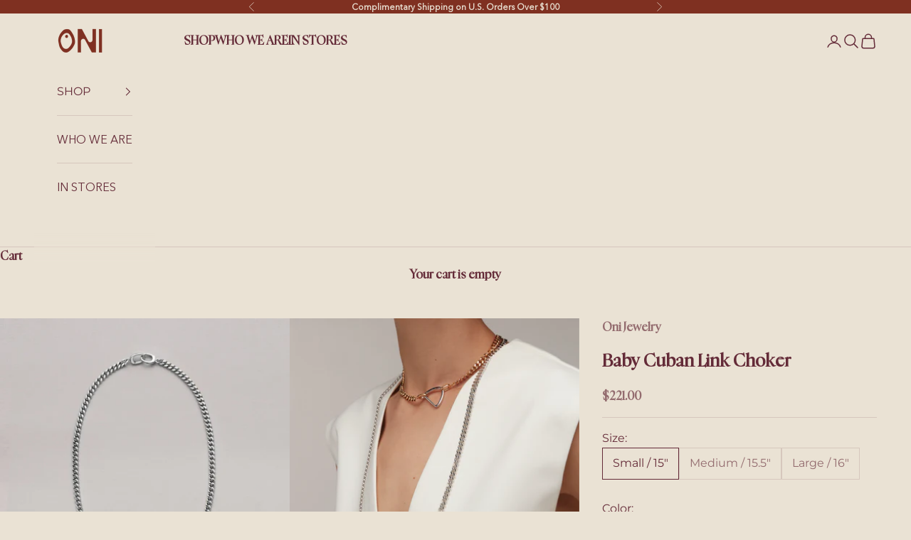

--- FILE ---
content_type: text/html; charset=utf-8
request_url: https://www.wear-oni.com/products/baby-cuban-link-choker
body_size: 66658
content:
<!doctype html>

<html class="no-js" lang="en" dir="ltr">
  <head>
    <!-- Added by AVADA SEO Suite -->
    <script async crossorigin fetchpriority="high" src="/cdn/shopifycloud/importmap-polyfill/es-modules-shim.2.4.0.js"></script>
<script>
  const avadaLightJsExclude = ['cdn.nfcube.com', 'assets/ecom.js', 'variant-title-king', 'linked_options_variants', 'smile-loader.js', 'smart-product-filter-search', 'rivo-loyalty-referrals', 'avada-cookie-consent', 'consentmo-gdpr', 'quinn'];
  const avadaLightJsInclude = ['https://www.googletagmanager.com/', 'https://connect.facebook.net/', 'https://business-api.tiktok.com/', 'https://static.klaviyo.com/', 'https://analytics.tiktok.com/', 'https://www.google-analytics.com/'];
  window.AVADA_SPEED_BLACKLIST = avadaLightJsInclude.map(item => new RegExp(item, 'i'));
  window.AVADA_SPEED_WHITELIST = avadaLightJsExclude.map(item => new RegExp(item, 'i'));
</script>

<script>
  const isSpeedUpEnable = !1741336257124 || Date.now() < 1741336257124;
  if (isSpeedUpEnable) {
    const avadaSpeedUp=1;
    if(isSpeedUpEnable) {
  function _0x55aa(_0x575858,_0x2fd0be){const _0x30a92f=_0x1cb5();return _0x55aa=function(_0x4e8b41,_0xcd1690){_0x4e8b41=_0x4e8b41-(0xb5e+0xd*0x147+-0x1b1a);let _0x1c09f7=_0x30a92f[_0x4e8b41];return _0x1c09f7;},_0x55aa(_0x575858,_0x2fd0be);}(function(_0x4ad4dc,_0x42545f){const _0x5c7741=_0x55aa,_0x323f4d=_0x4ad4dc();while(!![]){try{const _0x588ea5=parseInt(_0x5c7741(0x10c))/(0xb6f+-0x1853+0xce5)*(-parseInt(_0x5c7741(0x157))/(-0x2363*0x1+0x1dd4+0x591*0x1))+-parseInt(_0x5c7741(0x171))/(0x269b+-0xeb+-0xf*0x283)*(parseInt(_0x5c7741(0x116))/(0x2e1+0x1*0x17b3+-0x110*0x19))+-parseInt(_0x5c7741(0x147))/(-0x1489+-0x312*0x6+0x26fa*0x1)+-parseInt(_0x5c7741(0xfa))/(-0x744+0x1*0xb5d+-0x413)*(-parseInt(_0x5c7741(0x102))/(-0x1e87+0x9e*-0x16+0x2c22))+parseInt(_0x5c7741(0x136))/(0x1e2d+0x1498+-0x1a3*0x1f)+parseInt(_0x5c7741(0x16e))/(0x460+0x1d96+0x3*-0xb4f)*(-parseInt(_0x5c7741(0xe3))/(-0x9ca+-0x1*-0x93f+0x1*0x95))+parseInt(_0x5c7741(0xf8))/(-0x1f73*0x1+0x6*-0x510+0x3dde);if(_0x588ea5===_0x42545f)break;else _0x323f4d['push'](_0x323f4d['shift']());}catch(_0x5d6d7e){_0x323f4d['push'](_0x323f4d['shift']());}}}(_0x1cb5,-0x193549+0x5dc3*-0x31+-0x2f963*-0x13),(function(){const _0x5cb2b4=_0x55aa,_0x23f9e9={'yXGBq':function(_0x237aef,_0x385938){return _0x237aef!==_0x385938;},'XduVF':function(_0x21018d,_0x56ff60){return _0x21018d===_0x56ff60;},'RChnz':_0x5cb2b4(0xf4)+_0x5cb2b4(0xe9)+_0x5cb2b4(0x14a),'TAsuR':function(_0xe21eca,_0x33e114){return _0xe21eca%_0x33e114;},'EvLYw':function(_0x1326ad,_0x261d04){return _0x1326ad!==_0x261d04;},'nnhAQ':_0x5cb2b4(0x107),'swpMF':_0x5cb2b4(0x16d),'plMMu':_0x5cb2b4(0xe8)+_0x5cb2b4(0x135),'PqBPA':function(_0x2ba85c,_0x35b541){return _0x2ba85c<_0x35b541;},'NKPCA':_0x5cb2b4(0xfc),'TINqh':function(_0x4116e3,_0x3ffd02,_0x2c8722){return _0x4116e3(_0x3ffd02,_0x2c8722);},'BAueN':_0x5cb2b4(0x120),'NgloT':_0x5cb2b4(0x14c),'ThSSU':function(_0xeb212a,_0x4341c1){return _0xeb212a+_0x4341c1;},'lDDHN':function(_0x4a1a48,_0x45ebfb){return _0x4a1a48 instanceof _0x45ebfb;},'toAYB':function(_0xcf0fa9,_0xf5fa6a){return _0xcf0fa9 instanceof _0xf5fa6a;},'VMiyW':function(_0x5300e4,_0x44e0f4){return _0x5300e4(_0x44e0f4);},'iyhbw':_0x5cb2b4(0x119),'zuWfR':function(_0x19c3e4,_0x4ee6e8){return _0x19c3e4<_0x4ee6e8;},'vEmrv':function(_0xd798cf,_0x5ea2dd){return _0xd798cf!==_0x5ea2dd;},'yxERj':function(_0x24b03b,_0x5aa292){return _0x24b03b||_0x5aa292;},'MZpwM':_0x5cb2b4(0x110)+_0x5cb2b4(0x109)+'pt','IeUHK':function(_0x5a4c7e,_0x2edf70){return _0x5a4c7e-_0x2edf70;},'Idvge':function(_0x3b526e,_0x36b469){return _0x3b526e<_0x36b469;},'qRwfm':_0x5cb2b4(0x16b)+_0x5cb2b4(0xf1),'CvXDN':function(_0x4b4208,_0x1db216){return _0x4b4208<_0x1db216;},'acPIM':function(_0x7d44b7,_0x3020d2){return _0x7d44b7(_0x3020d2);},'MyLMO':function(_0x22d4b2,_0xe7a6a0){return _0x22d4b2<_0xe7a6a0;},'boDyh':function(_0x176992,_0x346381,_0xab7fc){return _0x176992(_0x346381,_0xab7fc);},'ZANXD':_0x5cb2b4(0x10f)+_0x5cb2b4(0x12a)+_0x5cb2b4(0x142),'CXwRZ':_0x5cb2b4(0x123)+_0x5cb2b4(0x15f),'AuMHM':_0x5cb2b4(0x161),'KUuFZ':_0x5cb2b4(0xe6),'MSwtw':_0x5cb2b4(0x13a),'ERvPB':_0x5cb2b4(0x134),'ycTDj':_0x5cb2b4(0x15b),'Tvhir':_0x5cb2b4(0x154)},_0x469be1=_0x23f9e9[_0x5cb2b4(0x153)],_0x36fe07={'blacklist':window[_0x5cb2b4(0x11f)+_0x5cb2b4(0x115)+'T'],'whitelist':window[_0x5cb2b4(0x11f)+_0x5cb2b4(0x13e)+'T']},_0x26516a={'blacklisted':[]},_0x34e4a6=(_0x2be2f5,_0x25b3b2)=>{const _0x80dd2=_0x5cb2b4;if(_0x2be2f5&&(!_0x25b3b2||_0x23f9e9[_0x80dd2(0x13b)](_0x25b3b2,_0x469be1))&&(!_0x36fe07[_0x80dd2(0x170)]||_0x36fe07[_0x80dd2(0x170)][_0x80dd2(0x151)](_0xa5c7cf=>_0xa5c7cf[_0x80dd2(0x12b)](_0x2be2f5)))&&(!_0x36fe07[_0x80dd2(0x165)]||_0x36fe07[_0x80dd2(0x165)][_0x80dd2(0x156)](_0x4e2570=>!_0x4e2570[_0x80dd2(0x12b)](_0x2be2f5)))&&_0x23f9e9[_0x80dd2(0xf7)](avadaSpeedUp,0x5*0x256+-0x1*0x66c+-0x542+0.5)&&_0x2be2f5[_0x80dd2(0x137)](_0x23f9e9[_0x80dd2(0xe7)])){const _0x413c89=_0x2be2f5[_0x80dd2(0x16c)];return _0x23f9e9[_0x80dd2(0xf7)](_0x23f9e9[_0x80dd2(0x11e)](_0x413c89,-0x1deb*-0x1+0xf13+-0x2cfc),0x1176+-0x78b*0x5+0x1441);}return _0x2be2f5&&(!_0x25b3b2||_0x23f9e9[_0x80dd2(0xed)](_0x25b3b2,_0x469be1))&&(!_0x36fe07[_0x80dd2(0x170)]||_0x36fe07[_0x80dd2(0x170)][_0x80dd2(0x151)](_0x3d689d=>_0x3d689d[_0x80dd2(0x12b)](_0x2be2f5)))&&(!_0x36fe07[_0x80dd2(0x165)]||_0x36fe07[_0x80dd2(0x165)][_0x80dd2(0x156)](_0x26a7b3=>!_0x26a7b3[_0x80dd2(0x12b)](_0x2be2f5)));},_0x11462f=function(_0x42927f){const _0x346823=_0x5cb2b4,_0x5426ae=_0x42927f[_0x346823(0x159)+'te'](_0x23f9e9[_0x346823(0x14e)]);return _0x36fe07[_0x346823(0x170)]&&_0x36fe07[_0x346823(0x170)][_0x346823(0x156)](_0x107b0d=>!_0x107b0d[_0x346823(0x12b)](_0x5426ae))||_0x36fe07[_0x346823(0x165)]&&_0x36fe07[_0x346823(0x165)][_0x346823(0x151)](_0x1e7160=>_0x1e7160[_0x346823(0x12b)](_0x5426ae));},_0x39299f=new MutationObserver(_0x45c995=>{const _0x21802a=_0x5cb2b4,_0x3bc801={'mafxh':function(_0x6f9c57,_0x229989){const _0x9d39b1=_0x55aa;return _0x23f9e9[_0x9d39b1(0xf7)](_0x6f9c57,_0x229989);},'SrchE':_0x23f9e9[_0x21802a(0xe2)],'pvjbV':_0x23f9e9[_0x21802a(0xf6)]};for(let _0x333494=-0x7d7+-0x893+0x106a;_0x23f9e9[_0x21802a(0x158)](_0x333494,_0x45c995[_0x21802a(0x16c)]);_0x333494++){const {addedNodes:_0x1b685b}=_0x45c995[_0x333494];for(let _0x2f087=0x1f03+0x84b+0x1*-0x274e;_0x23f9e9[_0x21802a(0x158)](_0x2f087,_0x1b685b[_0x21802a(0x16c)]);_0x2f087++){const _0x4e5bac=_0x1b685b[_0x2f087];if(_0x23f9e9[_0x21802a(0xf7)](_0x4e5bac[_0x21802a(0x121)],-0x1f3a+-0x1*0x1b93+-0x3*-0x139a)&&_0x23f9e9[_0x21802a(0xf7)](_0x4e5bac[_0x21802a(0x152)],_0x23f9e9[_0x21802a(0xe0)])){const _0x5d9a67=_0x4e5bac[_0x21802a(0x107)],_0x3fb522=_0x4e5bac[_0x21802a(0x16d)];if(_0x23f9e9[_0x21802a(0x103)](_0x34e4a6,_0x5d9a67,_0x3fb522)){_0x26516a[_0x21802a(0x160)+'d'][_0x21802a(0x128)]([_0x4e5bac,_0x4e5bac[_0x21802a(0x16d)]]),_0x4e5bac[_0x21802a(0x16d)]=_0x469be1;const _0x1e52da=function(_0x2c95ff){const _0x359b13=_0x21802a;if(_0x3bc801[_0x359b13(0x118)](_0x4e5bac[_0x359b13(0x159)+'te'](_0x3bc801[_0x359b13(0x166)]),_0x469be1))_0x2c95ff[_0x359b13(0x112)+_0x359b13(0x150)]();_0x4e5bac[_0x359b13(0xec)+_0x359b13(0x130)](_0x3bc801[_0x359b13(0xe4)],_0x1e52da);};_0x4e5bac[_0x21802a(0x12d)+_0x21802a(0x163)](_0x23f9e9[_0x21802a(0xf6)],_0x1e52da),_0x4e5bac[_0x21802a(0x12c)+_0x21802a(0x131)]&&_0x4e5bac[_0x21802a(0x12c)+_0x21802a(0x131)][_0x21802a(0x11a)+'d'](_0x4e5bac);}}}}});_0x39299f[_0x5cb2b4(0x105)](document[_0x5cb2b4(0x10b)+_0x5cb2b4(0x16a)],{'childList':!![],'subtree':!![]});const _0x2910a9=/[|\\{}()\[\]^$+*?.]/g,_0xa9f173=function(..._0x1baa33){const _0x3053cc=_0x5cb2b4,_0x2e6f61={'mMWha':function(_0x158c76,_0x5c404b){const _0x25a05c=_0x55aa;return _0x23f9e9[_0x25a05c(0xf7)](_0x158c76,_0x5c404b);},'BXirI':_0x23f9e9[_0x3053cc(0x141)],'COGok':function(_0x421bf7,_0x55453a){const _0x4fd417=_0x3053cc;return _0x23f9e9[_0x4fd417(0x167)](_0x421bf7,_0x55453a);},'XLSAp':function(_0x193984,_0x35c446){const _0x5bbecf=_0x3053cc;return _0x23f9e9[_0x5bbecf(0xed)](_0x193984,_0x35c446);},'EygRw':function(_0xfbb69c,_0x21b15d){const _0xe5c840=_0x3053cc;return _0x23f9e9[_0xe5c840(0x104)](_0xfbb69c,_0x21b15d);},'xZuNx':_0x23f9e9[_0x3053cc(0x139)],'SBUaW':function(_0x5739bf,_0x2c2fab){const _0x42cbb1=_0x3053cc;return _0x23f9e9[_0x42cbb1(0x172)](_0x5739bf,_0x2c2fab);},'EAoTR':function(_0x123b29,_0x5b29bf){const _0x2828d2=_0x3053cc;return _0x23f9e9[_0x2828d2(0x11d)](_0x123b29,_0x5b29bf);},'cdYdq':_0x23f9e9[_0x3053cc(0x14e)],'WzJcf':_0x23f9e9[_0x3053cc(0xe2)],'nytPK':function(_0x53f733,_0x4ad021){const _0x4f0333=_0x3053cc;return _0x23f9e9[_0x4f0333(0x148)](_0x53f733,_0x4ad021);},'oUrHG':_0x23f9e9[_0x3053cc(0x14d)],'dnxjX':function(_0xed6b5f,_0x573f55){const _0x57aa03=_0x3053cc;return _0x23f9e9[_0x57aa03(0x15a)](_0xed6b5f,_0x573f55);}};_0x23f9e9[_0x3053cc(0x15d)](_0x1baa33[_0x3053cc(0x16c)],-0x1a3*-0x9+-0xf9*0xb+-0x407*0x1)?(_0x36fe07[_0x3053cc(0x170)]=[],_0x36fe07[_0x3053cc(0x165)]=[]):(_0x36fe07[_0x3053cc(0x170)]&&(_0x36fe07[_0x3053cc(0x170)]=_0x36fe07[_0x3053cc(0x170)][_0x3053cc(0x106)](_0xa8e001=>_0x1baa33[_0x3053cc(0x156)](_0x4a8a28=>{const _0x2e425b=_0x3053cc;if(_0x2e6f61[_0x2e425b(0x111)](typeof _0x4a8a28,_0x2e6f61[_0x2e425b(0x155)]))return!_0xa8e001[_0x2e425b(0x12b)](_0x4a8a28);else{if(_0x2e6f61[_0x2e425b(0xeb)](_0x4a8a28,RegExp))return _0x2e6f61[_0x2e425b(0x145)](_0xa8e001[_0x2e425b(0xdf)](),_0x4a8a28[_0x2e425b(0xdf)]());}}))),_0x36fe07[_0x3053cc(0x165)]&&(_0x36fe07[_0x3053cc(0x165)]=[..._0x36fe07[_0x3053cc(0x165)],..._0x1baa33[_0x3053cc(0xff)](_0x4e4c02=>{const _0x7c755c=_0x3053cc;if(_0x23f9e9[_0x7c755c(0xf7)](typeof _0x4e4c02,_0x23f9e9[_0x7c755c(0x141)])){const _0x932437=_0x4e4c02[_0x7c755c(0xea)](_0x2910a9,_0x23f9e9[_0x7c755c(0x16f)]),_0x34e686=_0x23f9e9[_0x7c755c(0xf0)](_0x23f9e9[_0x7c755c(0xf0)]('.*',_0x932437),'.*');if(_0x36fe07[_0x7c755c(0x165)][_0x7c755c(0x156)](_0x21ef9a=>_0x21ef9a[_0x7c755c(0xdf)]()!==_0x34e686[_0x7c755c(0xdf)]()))return new RegExp(_0x34e686);}else{if(_0x23f9e9[_0x7c755c(0x117)](_0x4e4c02,RegExp)){if(_0x36fe07[_0x7c755c(0x165)][_0x7c755c(0x156)](_0x5a3f09=>_0x5a3f09[_0x7c755c(0xdf)]()!==_0x4e4c02[_0x7c755c(0xdf)]()))return _0x4e4c02;}}return null;})[_0x3053cc(0x106)](Boolean)]));const _0x3eeb55=document[_0x3053cc(0x11b)+_0x3053cc(0x10e)](_0x23f9e9[_0x3053cc(0xf0)](_0x23f9e9[_0x3053cc(0xf0)](_0x23f9e9[_0x3053cc(0x122)],_0x469be1),'"]'));for(let _0xf831f7=-0x21aa+-0x1793+0x393d*0x1;_0x23f9e9[_0x3053cc(0x14b)](_0xf831f7,_0x3eeb55[_0x3053cc(0x16c)]);_0xf831f7++){const _0x5868cb=_0x3eeb55[_0xf831f7];_0x23f9e9[_0x3053cc(0x132)](_0x11462f,_0x5868cb)&&(_0x26516a[_0x3053cc(0x160)+'d'][_0x3053cc(0x128)]([_0x5868cb,_0x23f9e9[_0x3053cc(0x14d)]]),_0x5868cb[_0x3053cc(0x12c)+_0x3053cc(0x131)][_0x3053cc(0x11a)+'d'](_0x5868cb));}let _0xdf8cd0=-0x17da+0x2461+-0xc87*0x1;[..._0x26516a[_0x3053cc(0x160)+'d']][_0x3053cc(0x10d)](([_0x226aeb,_0x33eaa7],_0xe33bca)=>{const _0x2aa7bf=_0x3053cc;if(_0x2e6f61[_0x2aa7bf(0x143)](_0x11462f,_0x226aeb)){const _0x41da0d=document[_0x2aa7bf(0x11c)+_0x2aa7bf(0x131)](_0x2e6f61[_0x2aa7bf(0x127)]);for(let _0x6784c7=0xd7b+-0xaa5+-0x2d6;_0x2e6f61[_0x2aa7bf(0x164)](_0x6784c7,_0x226aeb[_0x2aa7bf(0xe5)][_0x2aa7bf(0x16c)]);_0x6784c7++){const _0x4ca758=_0x226aeb[_0x2aa7bf(0xe5)][_0x6784c7];_0x2e6f61[_0x2aa7bf(0x12f)](_0x4ca758[_0x2aa7bf(0x133)],_0x2e6f61[_0x2aa7bf(0x13f)])&&_0x2e6f61[_0x2aa7bf(0x145)](_0x4ca758[_0x2aa7bf(0x133)],_0x2e6f61[_0x2aa7bf(0x100)])&&_0x41da0d[_0x2aa7bf(0xe1)+'te'](_0x4ca758[_0x2aa7bf(0x133)],_0x226aeb[_0x2aa7bf(0xe5)][_0x6784c7][_0x2aa7bf(0x12e)]);}_0x41da0d[_0x2aa7bf(0xe1)+'te'](_0x2e6f61[_0x2aa7bf(0x13f)],_0x226aeb[_0x2aa7bf(0x107)]),_0x41da0d[_0x2aa7bf(0xe1)+'te'](_0x2e6f61[_0x2aa7bf(0x100)],_0x2e6f61[_0x2aa7bf(0x101)](_0x33eaa7,_0x2e6f61[_0x2aa7bf(0x126)])),document[_0x2aa7bf(0x113)][_0x2aa7bf(0x146)+'d'](_0x41da0d),_0x26516a[_0x2aa7bf(0x160)+'d'][_0x2aa7bf(0x162)](_0x2e6f61[_0x2aa7bf(0x13d)](_0xe33bca,_0xdf8cd0),-0x105d*0x2+0x1*-0xeaa+0x2f65),_0xdf8cd0++;}}),_0x36fe07[_0x3053cc(0x170)]&&_0x23f9e9[_0x3053cc(0xf3)](_0x36fe07[_0x3053cc(0x170)][_0x3053cc(0x16c)],0x10f2+-0x1a42+0x951)&&_0x39299f[_0x3053cc(0x15c)]();},_0x4c2397=document[_0x5cb2b4(0x11c)+_0x5cb2b4(0x131)],_0x573f89={'src':Object[_0x5cb2b4(0x14f)+_0x5cb2b4(0xfd)+_0x5cb2b4(0x144)](HTMLScriptElement[_0x5cb2b4(0xf9)],_0x23f9e9[_0x5cb2b4(0x14e)]),'type':Object[_0x5cb2b4(0x14f)+_0x5cb2b4(0xfd)+_0x5cb2b4(0x144)](HTMLScriptElement[_0x5cb2b4(0xf9)],_0x23f9e9[_0x5cb2b4(0xe2)])};document[_0x5cb2b4(0x11c)+_0x5cb2b4(0x131)]=function(..._0x4db605){const _0x1480b5=_0x5cb2b4,_0x3a6982={'KNNxG':function(_0x32fa39,_0x2a57e4,_0x3cc08f){const _0x5ead12=_0x55aa;return _0x23f9e9[_0x5ead12(0x169)](_0x32fa39,_0x2a57e4,_0x3cc08f);}};if(_0x23f9e9[_0x1480b5(0x13b)](_0x4db605[-0x4*-0x376+0x4*0x2f+-0xe94][_0x1480b5(0x140)+'e'](),_0x23f9e9[_0x1480b5(0x139)]))return _0x4c2397[_0x1480b5(0x114)](document)(..._0x4db605);const _0x2f091d=_0x4c2397[_0x1480b5(0x114)](document)(..._0x4db605);try{Object[_0x1480b5(0xf2)+_0x1480b5(0x149)](_0x2f091d,{'src':{..._0x573f89[_0x1480b5(0x107)],'set'(_0x3ae2bc){const _0x5d6fdc=_0x1480b5;_0x3a6982[_0x5d6fdc(0x129)](_0x34e4a6,_0x3ae2bc,_0x2f091d[_0x5d6fdc(0x16d)])&&_0x573f89[_0x5d6fdc(0x16d)][_0x5d6fdc(0x10a)][_0x5d6fdc(0x125)](this,_0x469be1),_0x573f89[_0x5d6fdc(0x107)][_0x5d6fdc(0x10a)][_0x5d6fdc(0x125)](this,_0x3ae2bc);}},'type':{..._0x573f89[_0x1480b5(0x16d)],'get'(){const _0x436e9e=_0x1480b5,_0x4b63b9=_0x573f89[_0x436e9e(0x16d)][_0x436e9e(0xfb)][_0x436e9e(0x125)](this);if(_0x23f9e9[_0x436e9e(0xf7)](_0x4b63b9,_0x469be1)||_0x23f9e9[_0x436e9e(0x103)](_0x34e4a6,this[_0x436e9e(0x107)],_0x4b63b9))return null;return _0x4b63b9;},'set'(_0x174ea3){const _0x1dff57=_0x1480b5,_0xa2fd13=_0x23f9e9[_0x1dff57(0x103)](_0x34e4a6,_0x2f091d[_0x1dff57(0x107)],_0x2f091d[_0x1dff57(0x16d)])?_0x469be1:_0x174ea3;_0x573f89[_0x1dff57(0x16d)][_0x1dff57(0x10a)][_0x1dff57(0x125)](this,_0xa2fd13);}}}),_0x2f091d[_0x1480b5(0xe1)+'te']=function(_0x5b0870,_0x8c60d5){const _0xab22d4=_0x1480b5;if(_0x23f9e9[_0xab22d4(0xf7)](_0x5b0870,_0x23f9e9[_0xab22d4(0xe2)])||_0x23f9e9[_0xab22d4(0xf7)](_0x5b0870,_0x23f9e9[_0xab22d4(0x14e)]))_0x2f091d[_0x5b0870]=_0x8c60d5;else HTMLScriptElement[_0xab22d4(0xf9)][_0xab22d4(0xe1)+'te'][_0xab22d4(0x125)](_0x2f091d,_0x5b0870,_0x8c60d5);};}catch(_0x5a9461){console[_0x1480b5(0x168)](_0x23f9e9[_0x1480b5(0xef)],_0x5a9461);}return _0x2f091d;};const _0x5883c5=[_0x23f9e9[_0x5cb2b4(0xfe)],_0x23f9e9[_0x5cb2b4(0x13c)],_0x23f9e9[_0x5cb2b4(0xf5)],_0x23f9e9[_0x5cb2b4(0x15e)],_0x23f9e9[_0x5cb2b4(0x138)],_0x23f9e9[_0x5cb2b4(0x124)]],_0x4ab8d2=_0x5883c5[_0x5cb2b4(0xff)](_0x439d08=>{return{'type':_0x439d08,'listener':()=>_0xa9f173(),'options':{'passive':!![]}};});_0x4ab8d2[_0x5cb2b4(0x10d)](_0x4d3535=>{const _0x3882ab=_0x5cb2b4;document[_0x3882ab(0x12d)+_0x3882ab(0x163)](_0x4d3535[_0x3882ab(0x16d)],_0x4d3535[_0x3882ab(0xee)],_0x4d3535[_0x3882ab(0x108)]);});}()));function _0x1cb5(){const _0x15f8e0=['ault','some','tagName','CXwRZ','wheel','BXirI','every','6lYvYYX','PqBPA','getAttribu','IeUHK','touchstart','disconnect','Idvge','ERvPB','/blocked','blackliste','keydown','splice','stener','SBUaW','whitelist','SrchE','toAYB','warn','boDyh','ement','script[typ','length','type','346347wGqEBH','NgloT','blacklist','33OVoYHk','zuWfR','toString','NKPCA','setAttribu','swpMF','230EEqEiq','pvjbV','attributes','mousemove','RChnz','beforescri','y.com/exte','replace','COGok','removeEven','EvLYw','listener','ZANXD','ThSSU','e="','defineProp','MyLMO','cdn.shopif','MSwtw','plMMu','XduVF','22621984JRJQxz','prototype','8818116NVbcZr','get','SCRIPT','ertyDescri','AuMHM','map','WzJcf','nytPK','7kiZatp','TINqh','VMiyW','observe','filter','src','options','n/javascri','set','documentEl','478083wuqgQV','forEach','torAll','Avada cann','applicatio','mMWha','preventDef','head','bind','D_BLACKLIS','75496skzGVx','lDDHN','mafxh','script','removeChil','querySelec','createElem','vEmrv','TAsuR','AVADA_SPEE','string','nodeType','qRwfm','javascript','Tvhir','call','oUrHG','xZuNx','push','KNNxG','ot lazy lo','test','parentElem','addEventLi','value','EAoTR','tListener','ent','acPIM','name','touchmove','ptexecute','6968312SmqlIb','includes','ycTDj','iyhbw','touchend','yXGBq','KUuFZ','dnxjX','D_WHITELIS','cdYdq','toLowerCas','BAueN','ad script','EygRw','ptor','XLSAp','appendChil','4975500NoPAFA','yxERj','erties','nsions','CvXDN','\$&','MZpwM','nnhAQ','getOwnProp'];_0x1cb5=function(){return _0x15f8e0;};return _0x1cb5();}
}
    class LightJsLoader{constructor(e){this.jQs=[],this.listener=this.handleListener.bind(this,e),this.scripts=["default","defer","async"].reduce(((e,t)=>({...e,[t]:[]})),{});const t=this;e.forEach((e=>window.addEventListener(e,t.listener,{passive:!0})))}handleListener(e){const t=this;return e.forEach((e=>window.removeEventListener(e,t.listener))),"complete"===document.readyState?this.handleDOM():document.addEventListener("readystatechange",(e=>{if("complete"===e.target.readyState)return setTimeout(t.handleDOM.bind(t),1)}))}async handleDOM(){this.suspendEvent(),this.suspendJQuery(),this.findScripts(),this.preloadScripts();for(const e of Object.keys(this.scripts))await this.replaceScripts(this.scripts[e]);for(const e of["DOMContentLoaded","readystatechange"])await this.requestRepaint(),document.dispatchEvent(new Event("lightJS-"+e));document.lightJSonreadystatechange&&document.lightJSonreadystatechange();for(const e of["DOMContentLoaded","load"])await this.requestRepaint(),window.dispatchEvent(new Event("lightJS-"+e));await this.requestRepaint(),window.lightJSonload&&window.lightJSonload(),await this.requestRepaint(),this.jQs.forEach((e=>e(window).trigger("lightJS-jquery-load"))),window.dispatchEvent(new Event("lightJS-pageshow")),await this.requestRepaint(),window.lightJSonpageshow&&window.lightJSonpageshow()}async requestRepaint(){return new Promise((e=>requestAnimationFrame(e)))}findScripts(){document.querySelectorAll("script[type=lightJs]").forEach((e=>{e.hasAttribute("src")?e.hasAttribute("async")&&e.async?this.scripts.async.push(e):e.hasAttribute("defer")&&e.defer?this.scripts.defer.push(e):this.scripts.default.push(e):this.scripts.default.push(e)}))}preloadScripts(){const e=this,t=Object.keys(this.scripts).reduce(((t,n)=>[...t,...e.scripts[n]]),[]),n=document.createDocumentFragment();t.forEach((e=>{const t=e.getAttribute("src");if(!t)return;const s=document.createElement("link");s.href=t,s.rel="preload",s.as="script",n.appendChild(s)})),document.head.appendChild(n)}async replaceScripts(e){let t;for(;t=e.shift();)await this.requestRepaint(),new Promise((e=>{const n=document.createElement("script");[...t.attributes].forEach((e=>{"type"!==e.nodeName&&n.setAttribute(e.nodeName,e.nodeValue)})),t.hasAttribute("src")?(n.addEventListener("load",e),n.addEventListener("error",e)):(n.text=t.text,e()),t.parentNode.replaceChild(n,t)}))}suspendEvent(){const e={};[{obj:document,name:"DOMContentLoaded"},{obj:window,name:"DOMContentLoaded"},{obj:window,name:"load"},{obj:window,name:"pageshow"},{obj:document,name:"readystatechange"}].map((t=>function(t,n){function s(n){return e[t].list.indexOf(n)>=0?"lightJS-"+n:n}e[t]||(e[t]={list:[n],add:t.addEventListener,remove:t.removeEventListener},t.addEventListener=(...n)=>{n[0]=s(n[0]),e[t].add.apply(t,n)},t.removeEventListener=(...n)=>{n[0]=s(n[0]),e[t].remove.apply(t,n)})}(t.obj,t.name))),[{obj:document,name:"onreadystatechange"},{obj:window,name:"onpageshow"}].map((e=>function(e,t){let n=e[t];Object.defineProperty(e,t,{get:()=>n||function(){},set:s=>{e["lightJS"+t]=n=s}})}(e.obj,e.name)))}suspendJQuery(){const e=this;let t=window.jQuery;Object.defineProperty(window,"jQuery",{get:()=>t,set(n){if(!n||!n.fn||!e.jQs.includes(n))return void(t=n);n.fn.ready=n.fn.init.prototype.ready=e=>{e.bind(document)(n)};const s=n.fn.on;n.fn.on=n.fn.init.prototype.on=function(...e){if(window!==this[0])return s.apply(this,e),this;const t=e=>e.split(" ").map((e=>"load"===e||0===e.indexOf("load.")?"lightJS-jquery-load":e)).join(" ");return"string"==typeof e[0]||e[0]instanceof String?(e[0]=t(e[0]),s.apply(this,e),this):("object"==typeof e[0]&&Object.keys(e[0]).forEach((n=>{delete Object.assign(e[0],{[t(n)]:e[0][n]})[n]})),s.apply(this,e),this)},e.jQs.push(n),t=n}})}}
new LightJsLoader(["keydown","mousemove","touchend","touchmove","touchstart","wheel"]);
  }
</script>

    <!-- /Added by AVADA SEO Suite -->
    <meta charset="utf-8">
    <meta
      name="viewport"
      content="width=device-width, initial-scale=1.0, height=device-height, minimum-scale=1.0, maximum-scale=5.0"
    >

    <title>
      Baby Cuban Link Choker
    </title><meta name="description" content="Oni Fine Jewelry&#39;s Baby Cuban Link Choker comes in white, rose, or yellow gold with real gemstones—ideal for special gifts to yourself or loved ones."><link rel="canonical" href="https://www.wear-oni.com/products/baby-cuban-link-choker">
    <link rel="preconnect" href="https://fonts.googleapis.com">
    <link rel="preconnect" href="https://fonts.gstatic.com" crossorigin>
    <link
      href="https://fonts.googleapis.com/css2?family=Montserrat:ital,wght@0,100..900;1,100..900&display=swap"
      rel="stylesheet"
    ><link rel="shortcut icon" href="//www.wear-oni.com/cdn/shop/files/Oni.png?v=1761802530&width=96">
      <link rel="apple-touch-icon" href="//www.wear-oni.com/cdn/shop/files/Oni.png?v=1761802530&width=180"><link rel="preconnect" href="https://fonts.shopifycdn.com" crossorigin><link rel="preload" href="//www.wear-oni.com/cdn/fonts/shippori_mincho/shipporimincho_n4.84f8b7ceff7f95df65cde9ab1ed190e83a4f5b7e.woff2" as="font" type="font/woff2" crossorigin><link rel="preload" href="//www.wear-oni.com/cdn/fonts/montserrat/montserrat_n4.81949fa0ac9fd2021e16436151e8eaa539321637.woff2" as="font" type="font/woff2" crossorigin><link rel="stylesheet" href="https://cdn.jsdelivr.net/npm/swiper@11/swiper-bundle.min.css" preload/>
   <script src="https://cdn.jsdelivr.net/npm/swiper@11/swiper-bundle.min.js" preload></script>
    <link rel="stylesheet" type="text/css" href="https://cdnjs.cloudflare.com/ajax/libs/slick-carousel/1.9.0/slick.css">
    <link
      rel="stylesheet"
      type="text/css"
      href="https://cdnjs.cloudflare.com/ajax/libs/slick-carousel/1.9.0/slick-theme.css"
    >
     <style data-shopify>
    @font-face {
        font-family: "u-head-NyghtSerif";
        src: url('https://cdn.shopify.com/s/files/1/0591/3064/2592/files/NyghtSerif-Regular.woff2?v=1758370141') format("woff2");
      }
    @font-face {
        font-family: "u-body-Avenir_Next";
        src: url('https://cdn.shopify.com/s/files/1/0591/3064/2592/files/AvenirNextCyr-Regular.woff2?v=1758528064') format("woff2");
      }
    @font-face {
        font-family: "u-collection-Mesaca";
        src: url('https://cdn.shopify.com/s/files/1/0591/3064/2592/files/Mesaca.woff2?v=1758370142') format("woff2");
      }
       
     </style> 
      <link rel="stylesheet" href="https://cdn.jsdelivr.net/npm/swiper@11/swiper-bundle.min.css"/>
    <script src="https://cdn.jsdelivr.net/npm/swiper@11/swiper-bundle.min.js"></script><link href="//www.wear-oni.com/cdn/shop/t/92/assets/umerzaman152.css?v=61811267749624143971766474040" rel="stylesheet" type="text/css" media="all" /><meta property="og:type" content="product">
  <meta property="og:title" content="Baby Cuban Link Choker">
  <meta property="product:price:amount" content="221.00">
  <meta property="product:price:currency" content="USD"><meta property="og:image" content="http://www.wear-oni.com/cdn/shop/files/S095_534.jpg?v=1750756193&width=2048">
  <meta property="og:image:secure_url" content="https://www.wear-oni.com/cdn/shop/files/S095_534.jpg?v=1750756193&width=2048">
  <meta property="og:image:width" content="3000">
  <meta property="og:image:height" content="3000"><meta property="og:description" content="This handcrafted silver piece is plated with 90% recycled material and high - quality 14k gold, ensuring next to zero wear and tear &amp; quality that lasts.Made with an open clasp system to pair with or without our charms&#39; patent-pending Versawear technology, this multi-functional and made-to-last basic was built to serve your purpose."><meta property="og:url" content="https://www.wear-oni.com/products/baby-cuban-link-choker">
<meta property="og:site_name" content="Oni Jewelry"><meta name="twitter:card" content="summary"><meta name="twitter:title" content="Baby Cuban Link Choker">
  <meta name="twitter:description" content="

Handcrafted in recycled, 925 sterling silver and plated with rhodium / 14K gold.

"><meta name="twitter:image" content="https://www.wear-oni.com/cdn/shop/files/S095_534.jpg?crop=center&height=1200&v=1750756193&width=1200">
  <meta name="twitter:image:alt" content="Sleek silver Cuban chain necklace on a light gray background">
  <script type="application/ld+json">
  {
    "@context": "https://schema.org",
    "@type": "Product",
    "productID": 7261313892512,
    "offers": [{
          "@type": "Offer",
          "name": "Small \/ 15\" \/ Sterling Silver",
          "availability":"https://schema.org/InStock",
          "price": 221.0,
          "priceCurrency": "USD",
          "priceValidUntil": "2026-01-30","sku": "SNMT00110","hasMerchantReturnPolicy": {
              "merchantReturnLink": "https:\/\/www.wear-oni.com\/policies\/refund-policy"
            },"shippingDetails": {
              "shippingSettingsLink": "https:\/\/www.wear-oni.com\/policies\/shipping-policy"
            },"url": "https://www.wear-oni.com/products/baby-cuban-link-choker?variant=41766518128800"
        },
{
          "@type": "Offer",
          "name": "Small \/ 15\" \/ Yellow Gold",
          "availability":"https://schema.org/InStock",
          "price": 245.0,
          "priceCurrency": "USD",
          "priceValidUntil": "2026-01-30","sku": "SNMT00110","hasMerchantReturnPolicy": {
              "merchantReturnLink": "https:\/\/www.wear-oni.com\/policies\/refund-policy"
            },"shippingDetails": {
              "shippingSettingsLink": "https:\/\/www.wear-oni.com\/policies\/shipping-policy"
            },"url": "https://www.wear-oni.com/products/baby-cuban-link-choker?variant=41766518227104"
        },
{
          "@type": "Offer",
          "name": "Small \/ 15\" \/ Rose Gold",
          "availability":"https://schema.org/InStock",
          "price": 245.0,
          "priceCurrency": "USD",
          "priceValidUntil": "2026-01-30","sku": "SNMT00110","hasMerchantReturnPolicy": {
              "merchantReturnLink": "https:\/\/www.wear-oni.com\/policies\/refund-policy"
            },"shippingDetails": {
              "shippingSettingsLink": "https:\/\/www.wear-oni.com\/policies\/shipping-policy"
            },"url": "https://www.wear-oni.com/products/baby-cuban-link-choker?variant=41766518325408"
        },
{
          "@type": "Offer",
          "name": "Medium \/ 15.5\" \/ Sterling Silver",
          "availability":"https://schema.org/InStock",
          "price": 221.0,
          "priceCurrency": "USD",
          "priceValidUntil": "2026-01-30","sku": "SNMT00150","hasMerchantReturnPolicy": {
              "merchantReturnLink": "https:\/\/www.wear-oni.com\/policies\/refund-policy"
            },"shippingDetails": {
              "shippingSettingsLink": "https:\/\/www.wear-oni.com\/policies\/shipping-policy"
            },"url": "https://www.wear-oni.com/products/baby-cuban-link-choker?variant=41766518161568"
        },
{
          "@type": "Offer",
          "name": "Medium \/ 15.5\" \/ Yellow Gold",
          "availability":"https://schema.org/InStock",
          "price": 245.0,
          "priceCurrency": "USD",
          "priceValidUntil": "2026-01-30","sku": "SNMT00150","hasMerchantReturnPolicy": {
              "merchantReturnLink": "https:\/\/www.wear-oni.com\/policies\/refund-policy"
            },"shippingDetails": {
              "shippingSettingsLink": "https:\/\/www.wear-oni.com\/policies\/shipping-policy"
            },"url": "https://www.wear-oni.com/products/baby-cuban-link-choker?variant=41766518259872"
        },
{
          "@type": "Offer",
          "name": "Medium \/ 15.5\" \/ Rose Gold",
          "availability":"https://schema.org/InStock",
          "price": 245.0,
          "priceCurrency": "USD",
          "priceValidUntil": "2026-01-30","sku": "SNMT00150","hasMerchantReturnPolicy": {
              "merchantReturnLink": "https:\/\/www.wear-oni.com\/policies\/refund-policy"
            },"shippingDetails": {
              "shippingSettingsLink": "https:\/\/www.wear-oni.com\/policies\/shipping-policy"
            },"url": "https://www.wear-oni.com/products/baby-cuban-link-choker?variant=41766518358176"
        },
{
          "@type": "Offer",
          "name": "Large \/ 16\" \/ Sterling Silver",
          "availability":"https://schema.org/InStock",
          "price": 221.0,
          "priceCurrency": "USD",
          "priceValidUntil": "2026-01-30","sku": "SNMT00158","hasMerchantReturnPolicy": {
              "merchantReturnLink": "https:\/\/www.wear-oni.com\/policies\/refund-policy"
            },"shippingDetails": {
              "shippingSettingsLink": "https:\/\/www.wear-oni.com\/policies\/shipping-policy"
            },"url": "https://www.wear-oni.com/products/baby-cuban-link-choker?variant=41766518194336"
        },
{
          "@type": "Offer",
          "name": "Large \/ 16\" \/ Yellow Gold",
          "availability":"https://schema.org/InStock",
          "price": 245.0,
          "priceCurrency": "USD",
          "priceValidUntil": "2026-01-30","sku": "SNMT00158","hasMerchantReturnPolicy": {
              "merchantReturnLink": "https:\/\/www.wear-oni.com\/policies\/refund-policy"
            },"shippingDetails": {
              "shippingSettingsLink": "https:\/\/www.wear-oni.com\/policies\/shipping-policy"
            },"url": "https://www.wear-oni.com/products/baby-cuban-link-choker?variant=41766518292640"
        },
{
          "@type": "Offer",
          "name": "Large \/ 16\" \/ Rose Gold",
          "availability":"https://schema.org/InStock",
          "price": 245.0,
          "priceCurrency": "USD",
          "priceValidUntil": "2026-01-30","sku": "SNMT00158","hasMerchantReturnPolicy": {
              "merchantReturnLink": "https:\/\/www.wear-oni.com\/policies\/refund-policy"
            },"shippingDetails": {
              "shippingSettingsLink": "https:\/\/www.wear-oni.com\/policies\/shipping-policy"
            },"url": "https://www.wear-oni.com/products/baby-cuban-link-choker?variant=41766518390944"
        }
],"brand": {
      "@type": "Brand",
      "name": "Oni Jewelry"
    },
    "name": "Baby Cuban Link Choker",
    "description": "\n\nHandcrafted in recycled, 925 sterling silver and plated with rhodium \/ 14K gold.\n\n",
    "category": "Necklaces",
    "url": "https://www.wear-oni.com/products/baby-cuban-link-choker",
    "sku": "SNMT00110","weight": {
      "@type": "QuantitativeValue",
      "unitCode": "kg",
      "value": 0.0
      },"image": {
      "@type": "ImageObject",
      "url": "https://www.wear-oni.com/cdn/shop/files/S095_534.jpg?v=1750756193&width=1024",
      "image": "https://www.wear-oni.com/cdn/shop/files/S095_534.jpg?v=1750756193&width=1024",
      "name": "Sleek silver Cuban chain necklace on a light gray background",
      "width": "1024",
      "height": "1024"
    }
  }
  </script>



  <script type="application/ld+json">
  {
    "@context": "https://schema.org",
    "@type": "BreadcrumbList",
  "itemListElement": [{
      "@type": "ListItem",
      "position": 1,
      "name": "Home",
      "item": "https://www.wear-oni.com"
    },{
          "@type": "ListItem",
          "position": 2,
          "name": "Baby Cuban Link Choker",
          "item": "https://www.wear-oni.com/products/baby-cuban-link-choker"
        }]
  }
  </script>

<style>/* Typography (heading) */
  @font-face {
  font-family: "Shippori Mincho";
  font-weight: 400;
  font-style: normal;
  font-display: fallback;
  src: url("//www.wear-oni.com/cdn/fonts/shippori_mincho/shipporimincho_n4.84f8b7ceff7f95df65cde9ab1ed190e83a4f5b7e.woff2") format("woff2"),
       url("//www.wear-oni.com/cdn/fonts/shippori_mincho/shipporimincho_n4.2a4eff622a8c9fcdc3c2b98b39815a9acc98b084.woff") format("woff");
}

/* Typography (body) */
  @font-face {
  font-family: Montserrat;
  font-weight: 400;
  font-style: normal;
  font-display: fallback;
  src: url("//www.wear-oni.com/cdn/fonts/montserrat/montserrat_n4.81949fa0ac9fd2021e16436151e8eaa539321637.woff2") format("woff2"),
       url("//www.wear-oni.com/cdn/fonts/montserrat/montserrat_n4.a6c632ca7b62da89c3594789ba828388aac693fe.woff") format("woff");
}

@font-face {
  font-family: Montserrat;
  font-weight: 400;
  font-style: italic;
  font-display: fallback;
  src: url("//www.wear-oni.com/cdn/fonts/montserrat/montserrat_i4.5a4ea298b4789e064f62a29aafc18d41f09ae59b.woff2") format("woff2"),
       url("//www.wear-oni.com/cdn/fonts/montserrat/montserrat_i4.072b5869c5e0ed5b9d2021e4c2af132e16681ad2.woff") format("woff");
}

@font-face {
  font-family: Montserrat;
  font-weight: 700;
  font-style: normal;
  font-display: fallback;
  src: url("//www.wear-oni.com/cdn/fonts/montserrat/montserrat_n7.3c434e22befd5c18a6b4afadb1e3d77c128c7939.woff2") format("woff2"),
       url("//www.wear-oni.com/cdn/fonts/montserrat/montserrat_n7.5d9fa6e2cae713c8fb539a9876489d86207fe957.woff") format("woff");
}

@font-face {
  font-family: Montserrat;
  font-weight: 700;
  font-style: italic;
  font-display: fallback;
  src: url("//www.wear-oni.com/cdn/fonts/montserrat/montserrat_i7.a0d4a463df4f146567d871890ffb3c80408e7732.woff2") format("woff2"),
       url("//www.wear-oni.com/cdn/fonts/montserrat/montserrat_i7.f6ec9f2a0681acc6f8152c40921d2a4d2e1a2c78.woff") format("woff");
}

:root {
    /* Container */
    --container-max-width: 100%;
    --container-xxs-max-width: 27.5rem; /* 440px */
    --container-xs-max-width: 42.5rem; /* 680px */
    --container-sm-max-width: 61.25rem; /* 980px */
    --container-md-max-width: 71.875rem; /* 1150px */
    --container-lg-max-width: 78.75rem; /* 1260px */
    --container-xl-max-width: 85rem; /* 1360px */
    --container-gutter: 1.25rem;

    /* --section-vertical-spacing: 3rem; */
    --section-vertical-spacing: 5rem;
    --section-vertical-spacing-tight:2.5rem;

    --section-stack-gap:2.5rem;
    --section-stack-gap-tight:2.25rem;

    /* Form settings */
    --form-gap: 2rem; /* Gap between fieldset and submit button */
    --fieldset-gap: 1rem; /* Gap between each form input within a fieldset */
    --form-control-gap: 0.625rem; /* Gap between input and label (ignored for floating label) */
    --checkbox-control-gap: 0.75rem; /* Horizontal gap between checkbox and its associated label */
    --input-padding-block: 0.65rem; /* Vertical padding for input, textarea and native select */
    --input-padding-inline: 0.8rem; /* Horizontal padding for input, textarea and native select */
    --checkbox-size: 0.875rem; /* Size (width and height) for checkbox */

    /* Other sizes */
    --sticky-area-height: calc(var(--announcement-bar-is-sticky, 0) * var(--announcement-bar-height, 0px) + var(--header-is-sticky, 0) * var(--header-height, 0px));

    /* RTL support */
    --transform-logical-flip: 1;
    --transform-origin-start: left;
    --transform-origin-end: right;

    /**
     * ---------------------------------------------------------------------
     * TYPOGRAPHY
     * ---------------------------------------------------------------------
     */

    /* Font properties */
    --heading-font-family: "Shippori Mincho", serif;
    --heading-font-weight: 400;
    --heading-font-style: normal;
    --heading-text-transform: uppercase;
    --heading-letter-spacing: 0.18em;
    --text-font-family: Montserrat, sans-serif;
    --text-font-weight: 400;
    --text-font-style: normal;
    --text-letter-spacing: 0.0em;
    --button-font: var(--text-font-style) var(--text-font-weight) var(--text-sm) / 1.65 var(--text-font-family);
    --button-text-transform: uppercase;
    --button-letter-spacing: 0.18em;

    /* Font sizes */--text-heading-size-factor: 1;
    
    
    --text-h1: calc(1.75rem * var(--text-heading-size-factor));
    --text-h2: calc(1.5rem * var(--text-heading-size-factor));
    --text-h3: calc(1.25rem * var(--text-heading-size-factor));
    --text-h4: calc(1.0rem * var(--text-heading-size-factor));
    --text-h5: calc(1.0rem * var(--text-heading-size-factor));
    --text-h6: calc(0.75rem * var(--text-heading-size-factor));

    
    
    --text-xs: 0.5rem;
    --text-sm: 0.75rem;
    --text-base: 1.0rem;
    --text-lg: 1.25rem;
    --text-xl: 1.5rem;

    /* Rounded variables (used for border radius) */
    --rounded-full: 9999px;
    --button-border-radius: 0.625rem;
    --input-border-radius: 0.0rem;

    /* Box shadow */
    --shadow-sm: 0 2px 8px rgb(0 0 0 / 0.05);
    --shadow: 0 5px 15px rgb(0 0 0 / 0.05);
    --shadow-md: 0 5px 30px rgb(0 0 0 / 0.05);
    --shadow-block: px px px rgb(var(--text-primary) / 0.0);

    /**
     * ---------------------------------------------------------------------
     * OTHER
     * ---------------------------------------------------------------------
     */

    --checkmark-svg-url: url(//www.wear-oni.com/cdn/shop/t/92/assets/checkmark.svg?v=139798068504991512881766148317);
    --cursor-zoom-in-svg-url: url(//www.wear-oni.com/cdn/shop/t/92/assets/cursor-zoom-in.svg?v=130209644200130228841766148317);
  }

  [dir="rtl"]:root {
    /* RTL support */
    --transform-logical-flip: -1;
    --transform-origin-start: right;
    --transform-origin-end: left;
  }

  @media screen and (min-width: 700px) {
    :root {
      /* Typography (font size) */
      
      
      
      --text-xs: 0.5rem;
      --text-sm: 0.75rem;
      --text-base: 1.0rem;
      --text-lg: 1.25rem;
      --text-xl: 1.5rem;

      /* Spacing settings */
      --container-gutter: 2rem;
    }
  }

  @media screen and (min-width: 1000px) {
    :root {
      /* Spacing settings */
      --container-gutter: 3rem;

      --section-vertical-spacing: 5rem;
      --section-vertical-spacing-tight: 4rem;

      --section-stack-gap:4rem;
      --section-stack-gap-tight:4rem;
    }
  }:root {/* Overlay used for modal */
    --page-overlay: 0 0 0 / 0.4;

    /* We use the first scheme background as default */
    --page-background: ;

    /* Product colors */
    --on-sale-text: 33 40 39;
    --on-sale-badge-background: 33 40 39;
    --on-sale-badge-text: 255 255 255;
    --sold-out-badge-background: 239 239 239;
    --sold-out-badge-text: 0 0 0 / 0.65;
    --custom-badge-background: 28 28 28;
    --custom-badge-text: 255 255 255;
    --star-color: 110 38 55;

    /* Status colors */
    --success-background: 212 227 203;
    --success-text: 48 122 7;
    --warning-background: 253 241 224;
    --warning-text: 237 138 0;
    --error-background: 243 204 204;
    --error-text: 203 43 43;
  }.color-scheme--scheme-1 {
      /* Color settings */--accent: 228 204 239;
      --text-color: 100 43 56;
      --background: 255 255 255 / 1.0;
      --background-without-opacity: 255 255 255;
      --background-gradient: ;--border-color: 232 223 225;/* Button colors */
      --button-background: 228 204 239;
      --button-text-color: 100 43 56;

      /* Circled buttons */
      --circle-button-background: 255 255 255;
      --circle-button-text-color: 28 28 28;
    }.shopify-section:has(.section-spacing.color-scheme--bg-54922f2e920ba8346f6dc0fba343d673) + .shopify-section:has(.section-spacing.color-scheme--bg-54922f2e920ba8346f6dc0fba343d673:not(.bordered-section)) .section-spacing {
      padding-block-start: 0;
    }.color-scheme--scheme-2 {
      /* Color settings */--accent: 33 40 39;
      --text-color: 100 43 56;
      --background: 234 226 212 / 1.0;
      --background-without-opacity: 234 226 212;
      --background-gradient: ;--border-color: 214 199 189;/* Button colors */
      --button-background: 33 40 39;
      --button-text-color: 234 226 212;

      /* Circled buttons */
      --circle-button-background: 127 48 33;
      --circle-button-text-color: 234 226 212;
    }.shopify-section:has(.section-spacing.color-scheme--bg-0af44e32e53c00d578c0a8a437b227aa) + .shopify-section:has(.section-spacing.color-scheme--bg-0af44e32e53c00d578c0a8a437b227aa:not(.bordered-section)) .section-spacing {
      padding-block-start: 0;
    }.color-scheme--scheme-3 {
      /* Color settings */--accent: 255 255 255;
      --text-color: 234 226 212;
      --background: 127 48 33 / 1.0;
      --background-without-opacity: 127 48 33;
      --background-gradient: ;--border-color: 143 75 60;/* Button colors */
      --button-background: 255 255 255;
      --button-text-color: 100 43 56;

      /* Circled buttons */
      --circle-button-background: 255 255 255;
      --circle-button-text-color: 28 28 28;
    }.shopify-section:has(.section-spacing.color-scheme--bg-cc932ee8d4791654c34514f82b14ce08) + .shopify-section:has(.section-spacing.color-scheme--bg-cc932ee8d4791654c34514f82b14ce08:not(.bordered-section)) .section-spacing {
      padding-block-start: 0;
    }.color-scheme--scheme-4 {
      /* Color settings */--accent: 255 255 255;
      --text-color: 255 255 255;
      --background: 0 0 0 / 0.0;
      --background-without-opacity: 0 0 0;
      --background-gradient: ;--border-color: 255 255 255;/* Button colors */
      --button-background: 255 255 255;
      --button-text-color: 110 38 55;

      /* Circled buttons */
      --circle-button-background: 255 255 255;
      --circle-button-text-color: 28 28 28;
    }.shopify-section:has(.section-spacing.color-scheme--bg-3671eee015764974ee0aef1536023e0f) + .shopify-section:has(.section-spacing.color-scheme--bg-3671eee015764974ee0aef1536023e0f:not(.bordered-section)) .section-spacing {
      padding-block-start: 0;
    }.color-scheme--scheme-4b3e787b-4260-420a-b8da-2a52c5333c10 {
      /* Color settings */--accent: 228 204 239;
      --text-color: 100 43 56;
      --background: 232 210 238 / 1.0;
      --background-without-opacity: 232 210 238;
      --background-gradient: ;--border-color: 212 185 211;/* Button colors */
      --button-background: 228 204 239;
      --button-text-color: 100 43 56;

      /* Circled buttons */
      --circle-button-background: 255 255 255;
      --circle-button-text-color: 28 28 28;
    }.shopify-section:has(.section-spacing.color-scheme--bg-b93cf14ef13c1e04e846194df727d1ec) + .shopify-section:has(.section-spacing.color-scheme--bg-b93cf14ef13c1e04e846194df727d1ec:not(.bordered-section)) .section-spacing {
      padding-block-start: 0;
    }.color-scheme--scheme-e4d27135-cdb3-4523-8826-fc3f4743fcb1 {
      /* Color settings */--accent: 228 204 239;
      --text-color: 100 43 56;
      --background: 251 248 252 / 1.0;
      --background-without-opacity: 251 248 252;
      --background-gradient: ;--border-color: 228 217 223;/* Button colors */
      --button-background: 228 204 239;
      --button-text-color: 100 43 56;

      /* Circled buttons */
      --circle-button-background: 255 255 255;
      --circle-button-text-color: 28 28 28;
    }.shopify-section:has(.section-spacing.color-scheme--bg-6d9a6e6385bbc5bf5c5b56852b944719) + .shopify-section:has(.section-spacing.color-scheme--bg-6d9a6e6385bbc5bf5c5b56852b944719:not(.bordered-section)) .section-spacing {
      padding-block-start: 0;
    }.color-scheme--dialog {
      /* Color settings */--accent: 33 40 39;
      --text-color: 100 43 56;
      --background: 234 226 212 / 1.0;
      --background-without-opacity: 234 226 212;
      --background-gradient: ;--border-color: 214 199 189;/* Button colors */
      --button-background: 33 40 39;
      --button-text-color: 234 226 212;

      /* Circled buttons */
      --circle-button-background: 127 48 33;
      --circle-button-text-color: 234 226 212;
    }
</style><script>
  document.documentElement.classList.replace('no-js', 'js');

  // This allows to expose several variables to the global scope, to be used in scripts
  window.themeVariables = {
    settings: {
      showPageTransition: false,
      pageType: "product",
      moneyFormat: "\u003cspan class=money\u003e${{amount}}\u003c\/span\u003e",
      moneyWithCurrencyFormat: "\u003cspan class=money\u003e${{amount}} USD\u003c\/span\u003e",
      currencyCodeEnabled: false,
      cartType: "drawer",
      staggerMenuApparition: false
    },

    strings: {
      addToCartButton: "Add to cart",
      soldOutButton: "Sold out",
      preOrderButton: "Pre-order",
      unavailableButton: "Unavailable",
      addedToCart: "Added to your cart!",
      closeGallery: "Close gallery",
      zoomGallery: "Zoom picture",
      errorGallery: "Image cannot be loaded",
      soldOutBadge: "Sold out",
      discountBadge: "Save @@",
      sku: "SKU:",
      shippingEstimatorNoResults: "Sorry, we do not ship to your address.",
      shippingEstimatorOneResult: "There is one shipping rate for your address:",
      shippingEstimatorMultipleResults: "There are several shipping rates for your address:",
      shippingEstimatorError: "One or more error occurred while retrieving shipping rates:",
      next: "Next",
      previous: "Previous"
    },

    mediaQueries: {
      'sm': 'screen and (min-width: 700px)',
      'md': 'screen and (min-width: 1000px)',
      'lg': 'screen and (min-width: 1150px)',
      'xl': 'screen and (min-width: 1400px)',
      '2xl': 'screen and (min-width: 1600px)',
      'sm-max': 'screen and (max-width: 699px)',
      'md-max': 'screen and (max-width: 999px)',
      'lg-max': 'screen and (max-width: 1149px)',
      'xl-max': 'screen and (max-width: 1399px)',
      '2xl-max': 'screen and (max-width: 1599px)',
      'motion-safe': '(prefers-reduced-motion: no-preference)',
      'motion-reduce': '(prefers-reduced-motion: reduce)',
      'supports-hover': 'screen and (pointer: fine)',
      'supports-touch': 'screen and (hover: none)'
    }
  };</script><script>
      if (!(HTMLScriptElement.supports && HTMLScriptElement.supports('importmap'))) {
        const importMapPolyfill = document.createElement('script');
        importMapPolyfill.async = true;
        importMapPolyfill.src = "//www.wear-oni.com/cdn/shop/t/92/assets/es-module-shims.min.js?v=46445230004644522171766148317";

        document.head.appendChild(importMapPolyfill);
      }
    </script>

    <script type="importmap">{
        "imports": {
          "vendor": "//www.wear-oni.com/cdn/shop/t/92/assets/vendor.min.js?v=180270185114800816751766148317",
          "theme": "//www.wear-oni.com/cdn/shop/t/92/assets/theme.js?v=2917640849033509971766148317",
          "photoswipe": "//www.wear-oni.com/cdn/shop/t/92/assets/photoswipe.min.js?v=20290624223189769891766148317"
        }
      }
    </script>

    <script type="module" src="//www.wear-oni.com/cdn/shop/t/92/assets/vendor.min.js?v=180270185114800816751766148317"></script>
    <script type="module" src="//www.wear-oni.com/cdn/shop/t/92/assets/theme.js?v=2917640849033509971766148317"></script>
    <script type="module" src="//www.wear-oni.com/cdn/shop/t/92/assets/umerzaman152.js?v=27642406894981375971766148317"></script>

    <script>window.performance && window.performance.mark && window.performance.mark('shopify.content_for_header.start');</script><meta name="facebook-domain-verification" content="yv7d6gl7s7t8iyoae6v3isnmamchj1">
<meta id="shopify-digital-wallet" name="shopify-digital-wallet" content="/59130642592/digital_wallets/dialog">
<meta name="shopify-checkout-api-token" content="94724c3b1fd32e6793f0e0411150d4ad">
<meta id="in-context-paypal-metadata" data-shop-id="59130642592" data-venmo-supported="false" data-environment="production" data-locale="en_US" data-paypal-v4="true" data-currency="USD">
<link rel="alternate" hreflang="x-default" href="https://www.wear-oni.com/products/baby-cuban-link-choker">
<link rel="alternate" hreflang="en" href="https://www.wear-oni.com/products/baby-cuban-link-choker">
<link rel="alternate" hreflang="en-AU" href="https://www.wear-oni.com/en-au/products/baby-cuban-link-choker">
<link rel="alternate" hreflang="en-FR" href="https://www.wear-oni.com/en-fr/products/baby-cuban-link-choker">
<link rel="alternate" hreflang="en-MX" href="https://www.wear-oni.com/en-mx/products/baby-cuban-link-choker">
<link rel="alternate" hreflang="en-AE" href="https://www.wear-oni.com/en-gcc/products/baby-cuban-link-choker">
<link rel="alternate" hreflang="en-BH" href="https://www.wear-oni.com/en-gcc/products/baby-cuban-link-choker">
<link rel="alternate" hreflang="en-IQ" href="https://www.wear-oni.com/en-gcc/products/baby-cuban-link-choker">
<link rel="alternate" hreflang="en-KW" href="https://www.wear-oni.com/en-gcc/products/baby-cuban-link-choker">
<link rel="alternate" hreflang="en-OM" href="https://www.wear-oni.com/en-gcc/products/baby-cuban-link-choker">
<link rel="alternate" hreflang="en-QA" href="https://www.wear-oni.com/en-gcc/products/baby-cuban-link-choker">
<link rel="alternate" hreflang="en-SA" href="https://www.wear-oni.com/en-gcc/products/baby-cuban-link-choker">
<link rel="alternate" type="application/json+oembed" href="https://www.wear-oni.com/products/baby-cuban-link-choker.oembed">
<script async="async" src="/checkouts/internal/preloads.js?locale=en-US"></script>
<script id="shopify-features" type="application/json">{"accessToken":"94724c3b1fd32e6793f0e0411150d4ad","betas":["rich-media-storefront-analytics"],"domain":"www.wear-oni.com","predictiveSearch":true,"shopId":59130642592,"locale":"en"}</script>
<script>var Shopify = Shopify || {};
Shopify.shop = "oni-jewelry.myshopify.com";
Shopify.locale = "en";
Shopify.currency = {"active":"USD","rate":"1.0"};
Shopify.country = "US";
Shopify.theme = {"name":"By umerzaman152 || Variants_Working","id":146843205792,"schema_name":"Prestige","schema_version":"9.1.0","theme_store_id":null,"role":"main"};
Shopify.theme.handle = "null";
Shopify.theme.style = {"id":null,"handle":null};
Shopify.cdnHost = "www.wear-oni.com/cdn";
Shopify.routes = Shopify.routes || {};
Shopify.routes.root = "/";</script>
<script type="module">!function(o){(o.Shopify=o.Shopify||{}).modules=!0}(window);</script>
<script>!function(o){function n(){var o=[];function n(){o.push(Array.prototype.slice.apply(arguments))}return n.q=o,n}var t=o.Shopify=o.Shopify||{};t.loadFeatures=n(),t.autoloadFeatures=n()}(window);</script>
<script id="shop-js-analytics" type="application/json">{"pageType":"product"}</script>
<script defer="defer" async type="module" src="//www.wear-oni.com/cdn/shopifycloud/shop-js/modules/v2/client.init-shop-cart-sync_BApSsMSl.en.esm.js"></script>
<script defer="defer" async type="module" src="//www.wear-oni.com/cdn/shopifycloud/shop-js/modules/v2/chunk.common_CBoos6YZ.esm.js"></script>
<script type="module">
  await import("//www.wear-oni.com/cdn/shopifycloud/shop-js/modules/v2/client.init-shop-cart-sync_BApSsMSl.en.esm.js");
await import("//www.wear-oni.com/cdn/shopifycloud/shop-js/modules/v2/chunk.common_CBoos6YZ.esm.js");

  window.Shopify.SignInWithShop?.initShopCartSync?.({"fedCMEnabled":true,"windoidEnabled":true});

</script>
<script>(function() {
  var isLoaded = false;
  function asyncLoad() {
    if (isLoaded) return;
    isLoaded = true;
    var urls = ["https:\/\/loox.io\/widget\/Nybc-HXKX6\/loox.1666201065989.js?shop=oni-jewelry.myshopify.com","https:\/\/seo.apps.avada.io\/scripttag\/avada-seo-installed.js?shop=oni-jewelry.myshopify.com","https:\/\/cdn1.avada.io\/flying-pages\/module.js?shop=oni-jewelry.myshopify.com","https:\/\/www.wear-oni.com\/apps\/buckscc\/sdk.min.js?shop=oni-jewelry.myshopify.com","https:\/\/static.shareasale.com\/json\/shopify\/shareasale-tracking.js?sasmid=149591\u0026ssmtid=19038\u0026shop=oni-jewelry.myshopify.com","https:\/\/cdn.logbase.io\/lb-upsell-wrapper.js?shop=oni-jewelry.myshopify.com","https:\/\/cdn.weglot.com\/weglot_script_tag.js?shop=oni-jewelry.myshopify.com","https:\/\/app.octaneai.com\/5hn98ckdw27b55sk\/shopify.js?x=wEnAABvNPJnzOW72\u0026shop=oni-jewelry.myshopify.com","https:\/\/cdn.rebuyengine.com\/onsite\/js\/rebuy.js?shop=oni-jewelry.myshopify.com"];
    for (var i = 0; i < urls.length; i++) {
      var s = document.createElement('script');
      if ((!1741336257124 || Date.now() < 1741336257124) &&
      (!window.AVADA_SPEED_BLACKLIST || window.AVADA_SPEED_BLACKLIST.some(pattern => pattern.test(s))) &&
      (!window.AVADA_SPEED_WHITELIST || window.AVADA_SPEED_WHITELIST.every(pattern => !pattern.test(s)))) s.type = 'lightJs'; else s.type = 'text/javascript';
      s.async = true;
      s.src = urls[i];
      var x = document.getElementsByTagName('script')[0];
      x.parentNode.insertBefore(s, x);
    }
  };
  if(window.attachEvent) {
    window.attachEvent('onload', asyncLoad);
  } else {
    window.addEventListener('load', asyncLoad, false);
  }
})();</script>
<script id="__st">var __st={"a":59130642592,"offset":25200,"reqid":"a732d494-0e2e-444a-a0b1-b9db690fa68a-1768901078","pageurl":"www.wear-oni.com\/products\/baby-cuban-link-choker","u":"2924be9e8960","p":"product","rtyp":"product","rid":7261313892512};</script>
<script>window.ShopifyPaypalV4VisibilityTracking = true;</script>
<script id="captcha-bootstrap">!function(){'use strict';const t='contact',e='account',n='new_comment',o=[[t,t],['blogs',n],['comments',n],[t,'customer']],c=[[e,'customer_login'],[e,'guest_login'],[e,'recover_customer_password'],[e,'create_customer']],r=t=>t.map((([t,e])=>`form[action*='/${t}']:not([data-nocaptcha='true']) input[name='form_type'][value='${e}']`)).join(','),a=t=>()=>t?[...document.querySelectorAll(t)].map((t=>t.form)):[];function s(){const t=[...o],e=r(t);return a(e)}const i='password',u='form_key',d=['recaptcha-v3-token','g-recaptcha-response','h-captcha-response',i],f=()=>{try{return window.sessionStorage}catch{return}},m='__shopify_v',_=t=>t.elements[u];function p(t,e,n=!1){try{const o=window.sessionStorage,c=JSON.parse(o.getItem(e)),{data:r}=function(t){const{data:e,action:n}=t;return t[m]||n?{data:e,action:n}:{data:t,action:n}}(c);for(const[e,n]of Object.entries(r))t.elements[e]&&(t.elements[e].value=n);n&&o.removeItem(e)}catch(o){console.error('form repopulation failed',{error:o})}}const l='form_type',E='cptcha';function T(t){t.dataset[E]=!0}const w=window,h=w.document,L='Shopify',v='ce_forms',y='captcha';let A=!1;((t,e)=>{const n=(g='f06e6c50-85a8-45c8-87d0-21a2b65856fe',I='https://cdn.shopify.com/shopifycloud/storefront-forms-hcaptcha/ce_storefront_forms_captcha_hcaptcha.v1.5.2.iife.js',D={infoText:'Protected by hCaptcha',privacyText:'Privacy',termsText:'Terms'},(t,e,n)=>{const o=w[L][v],c=o.bindForm;if(c)return c(t,g,e,D).then(n);var r;o.q.push([[t,g,e,D],n]),r=I,A||(h.body.append(Object.assign(h.createElement('script'),{id:'captcha-provider',async:!0,src:r})),A=!0)});var g,I,D;w[L]=w[L]||{},w[L][v]=w[L][v]||{},w[L][v].q=[],w[L][y]=w[L][y]||{},w[L][y].protect=function(t,e){n(t,void 0,e),T(t)},Object.freeze(w[L][y]),function(t,e,n,w,h,L){const[v,y,A,g]=function(t,e,n){const i=e?o:[],u=t?c:[],d=[...i,...u],f=r(d),m=r(i),_=r(d.filter((([t,e])=>n.includes(e))));return[a(f),a(m),a(_),s()]}(w,h,L),I=t=>{const e=t.target;return e instanceof HTMLFormElement?e:e&&e.form},D=t=>v().includes(t);t.addEventListener('submit',(t=>{const e=I(t);if(!e)return;const n=D(e)&&!e.dataset.hcaptchaBound&&!e.dataset.recaptchaBound,o=_(e),c=g().includes(e)&&(!o||!o.value);(n||c)&&t.preventDefault(),c&&!n&&(function(t){try{if(!f())return;!function(t){const e=f();if(!e)return;const n=_(t);if(!n)return;const o=n.value;o&&e.removeItem(o)}(t);const e=Array.from(Array(32),(()=>Math.random().toString(36)[2])).join('');!function(t,e){_(t)||t.append(Object.assign(document.createElement('input'),{type:'hidden',name:u})),t.elements[u].value=e}(t,e),function(t,e){const n=f();if(!n)return;const o=[...t.querySelectorAll(`input[type='${i}']`)].map((({name:t})=>t)),c=[...d,...o],r={};for(const[a,s]of new FormData(t).entries())c.includes(a)||(r[a]=s);n.setItem(e,JSON.stringify({[m]:1,action:t.action,data:r}))}(t,e)}catch(e){console.error('failed to persist form',e)}}(e),e.submit())}));const S=(t,e)=>{t&&!t.dataset[E]&&(n(t,e.some((e=>e===t))),T(t))};for(const o of['focusin','change'])t.addEventListener(o,(t=>{const e=I(t);D(e)&&S(e,y())}));const B=e.get('form_key'),M=e.get(l),P=B&&M;t.addEventListener('DOMContentLoaded',(()=>{const t=y();if(P)for(const e of t)e.elements[l].value===M&&p(e,B);[...new Set([...A(),...v().filter((t=>'true'===t.dataset.shopifyCaptcha))])].forEach((e=>S(e,t)))}))}(h,new URLSearchParams(w.location.search),n,t,e,['guest_login'])})(!0,!0)}();</script>
<script integrity="sha256-4kQ18oKyAcykRKYeNunJcIwy7WH5gtpwJnB7kiuLZ1E=" data-source-attribution="shopify.loadfeatures" defer="defer" src="//www.wear-oni.com/cdn/shopifycloud/storefront/assets/storefront/load_feature-a0a9edcb.js" crossorigin="anonymous"></script>
<script data-source-attribution="shopify.dynamic_checkout.dynamic.init">var Shopify=Shopify||{};Shopify.PaymentButton=Shopify.PaymentButton||{isStorefrontPortableWallets:!0,init:function(){window.Shopify.PaymentButton.init=function(){};var t=document.createElement("script");t.src="https://www.wear-oni.com/cdn/shopifycloud/portable-wallets/latest/portable-wallets.en.js",t.type="module",document.head.appendChild(t)}};
</script>
<script data-source-attribution="shopify.dynamic_checkout.buyer_consent">
  function portableWalletsHideBuyerConsent(e){var t=document.getElementById("shopify-buyer-consent"),n=document.getElementById("shopify-subscription-policy-button");t&&n&&(t.classList.add("hidden"),t.setAttribute("aria-hidden","true"),n.removeEventListener("click",e))}function portableWalletsShowBuyerConsent(e){var t=document.getElementById("shopify-buyer-consent"),n=document.getElementById("shopify-subscription-policy-button");t&&n&&(t.classList.remove("hidden"),t.removeAttribute("aria-hidden"),n.addEventListener("click",e))}window.Shopify?.PaymentButton&&(window.Shopify.PaymentButton.hideBuyerConsent=portableWalletsHideBuyerConsent,window.Shopify.PaymentButton.showBuyerConsent=portableWalletsShowBuyerConsent);
</script>
<script>
  function portableWalletsCleanup(e){e&&e.src&&console.error("Failed to load portable wallets script "+e.src);var t=document.querySelectorAll("shopify-accelerated-checkout .shopify-payment-button__skeleton, shopify-accelerated-checkout-cart .wallet-cart-button__skeleton"),e=document.getElementById("shopify-buyer-consent");for(let e=0;e<t.length;e++)t[e].remove();e&&e.remove()}function portableWalletsNotLoadedAsModule(e){e instanceof ErrorEvent&&"string"==typeof e.message&&e.message.includes("import.meta")&&"string"==typeof e.filename&&e.filename.includes("portable-wallets")&&(window.removeEventListener("error",portableWalletsNotLoadedAsModule),window.Shopify.PaymentButton.failedToLoad=e,"loading"===document.readyState?document.addEventListener("DOMContentLoaded",window.Shopify.PaymentButton.init):window.Shopify.PaymentButton.init())}window.addEventListener("error",portableWalletsNotLoadedAsModule);
</script>

<script type="module" src="https://www.wear-oni.com/cdn/shopifycloud/portable-wallets/latest/portable-wallets.en.js" onError="portableWalletsCleanup(this)" crossorigin="anonymous"></script>
<script nomodule>
  document.addEventListener("DOMContentLoaded", portableWalletsCleanup);
</script>

<link id="shopify-accelerated-checkout-styles" rel="stylesheet" media="screen" href="https://www.wear-oni.com/cdn/shopifycloud/portable-wallets/latest/accelerated-checkout-backwards-compat.css" crossorigin="anonymous">
<style id="shopify-accelerated-checkout-cart">
        #shopify-buyer-consent {
  margin-top: 1em;
  display: inline-block;
  width: 100%;
}

#shopify-buyer-consent.hidden {
  display: none;
}

#shopify-subscription-policy-button {
  background: none;
  border: none;
  padding: 0;
  text-decoration: underline;
  font-size: inherit;
  cursor: pointer;
}

#shopify-subscription-policy-button::before {
  box-shadow: none;
}

      </style>

<script>window.performance && window.performance.mark && window.performance.mark('shopify.content_for_header.end');</script>
<link href="//www.wear-oni.com/cdn/shop/t/92/assets/theme.css?v=153919660072275584021766148317" rel="stylesheet" type="text/css" media="all" /><link href="//www.wear-oni.com/cdn/shop/t/92/assets/custom-variables.css?v=6114509962525602481766148317" rel="stylesheet" type="text/css" media="all" /><link href="//www.wear-oni.com/cdn/shop/t/92/assets/custom.css?v=166951753412022162851766148317" rel="stylesheet" type="text/css" media="all" /><link href="//www.wear-oni.com/cdn/shop/t/92/assets/aos.css?v=171440860698160758581766148317" rel="stylesheet" type="text/css" media="all" /><link href="//www.wear-oni.com/cdn/shop/t/92/assets/product-new.css?v=173474666696355992701766148317" rel="stylesheet" type="text/css" media="all" />
    
    


    

    

    
  
  <!-- BEGIN app block: shopify://apps/simprosys-google-shopping-feed/blocks/core_settings_block/1f0b859e-9fa6-4007-97e8-4513aff5ff3b --><!-- BEGIN: GSF App Core Tags & Scripts by Simprosys Google Shopping Feed -->

    <!-- BEGIN app snippet: gsf_verification_code -->


    <meta name="p:domain_verify" content="718a7aa414b66cef75e9390ff159b83c" />

<!-- END app snippet -->









<!-- END: GSF App Core Tags & Scripts by Simprosys Google Shopping Feed -->
<!-- END app block --><!-- BEGIN app block: shopify://apps/avada-seo-suite/blocks/avada-seo/15507c6e-1aa3-45d3-b698-7e175e033440 --><script>
  window.AVADA_SEO_ENABLED = true;
</script><!-- BEGIN app snippet: avada-broken-link-manager --><!-- END app snippet --><!-- BEGIN app snippet: avada-seo-site --><meta name="" content="" /><meta name="" content="" /><meta name="" content="" /><meta name="" content="" /><meta name="" content="" /><!-- END app snippet --><!-- BEGIN app snippet: avada-robot-onpage --><!-- Avada SEO Robot Onpage -->












<!-- END app snippet --><!-- BEGIN app snippet: avada-frequently-asked-questions -->







<!-- END app snippet --><!-- BEGIN app snippet: avada-custom-css --> <!-- BEGIN Avada SEO custom CSS END -->


<!-- END Avada SEO custom CSS END -->
<!-- END app snippet --><!-- BEGIN app snippet: avada-homepage --><!-- END app snippet --><!-- BEGIN app snippet: avada-product-and-collection --><script>
    console.log('productAndCollection', {"handlingTimeMin":0,"showShippingDetails":true,"country":"BR","showStockStatus":false,"handlingTimeUnit":"DAY","transitTimeMax":1,"applicableCountry":"US","returnDay":60,"returnFees":"https:\/\/schema.org\/FreeReturn","priceValidUntil":"2030-01-01","handlingTimeMax":1,"returnMethod":"https:\/\/schema.org\/ReturnByMail","priceValidUntilEnable":true,"transitTimeUnit":"DAY","price":0,"transitTimeMin":0,"currency":"USD","returnPolicyCategory":"https:\/\/schema.org\/MerchantReturnFiniteReturnWindow","selected":[],"status":true});
  </script><script type="application/ld+json">
  {
    "@context": "https://schema.org",
    "@type": "ProductGroup",
    "@id": "https://www.wear-oni.com/products/baby-cuban-link-choker",
    "name": "Baby Cuban Link Choker",
    "description": "\n\nHandcrafted in recycled, 925 sterling silver and plated with rhodium \/ 14K gold.\n\n"
,"productGroupID": "7261313892512","brand": {
        "@type": "Brand",
        "name": "Oni Jewelry"
      },"hasVariant": [{
          "@type": "Product","productGroupID": "7261313892512","sku": "SNMT00110","image": "https://www.wear-oni.com/cdn/shop/files/S095_534.jpg?v=1750756193"
          ,"name": "Small / 15&quot; / Sterling Silver Baby Cuban Link Choker"
          ,"description": "\n\nHandcrafted in recycled, 925 sterling silver and plated with rhodium \/ 14K gold.\n\n"
          
,"size": "Small / 15&quot;"
,"color": "Sterling Silver","shippingDetails": {
            "@type": "OfferShippingDetails",
            "shippingRate": {
              "@type": "MonetaryAmount",
              "value": 0,
              "currency": "USD"
            },
            "shippingDestination": {
              "@type": "DefinedRegion",
              "addressCountry": "BR"
            },
            "deliveryTime": {
              "@type": "ShippingDeliveryTime",
              "handlingTime": {
                "@type": "QuantitativeValue",
                "minValue": 0,
                "maxValue": 1,
                "unitCode": "DAY"
              },
              "transitTime": {
                "@type": "QuantitativeValue",
                "minValue": 0,
                "maxValue": 1,
                "unitCode": "DAY"
              }
            }
          },"offers": {
            "@type": "Offer",
            "price": 221.0,
            "priceCurrency": "USD",
            "itemCondition": "https://schema.org/NewCondition","priceValidUntil": "2030-01-01","url": "https://www.wear-oni.com/products/baby-cuban-link-choker?variant=41766518128800","shippingDetails": {
              "@type": "OfferShippingDetails",
              "shippingRate": {
                "@type": "MonetaryAmount",
                "value": 0,
                "currency": "USD"
              },
              "shippingDestination": {
                "@type": "DefinedRegion",
                "addressCountry": "BR"
              },
              "deliveryTime": {
                "@type": "ShippingDeliveryTime",
                "handlingTime": {
                  "@type": "QuantitativeValue",
                  "minValue": 0,
                  "maxValue": 1,
                  "unitCode": "DAY"
                },
                "transitTime": {
                  "@type": "QuantitativeValue",
                  "minValue": 0,
                  "maxValue": 1,
                  "unitCode": "DAY"
                }
              }
            }}
        },{
          "@type": "Product","productGroupID": "7261313892512","sku": "SNMT00110","image": "https://www.wear-oni.com/cdn/shop/files/S095_533.jpg?v=1764842882"
          ,"name": "Small / 15&quot; / Yellow Gold Baby Cuban Link Choker"
          ,"description": "\n\nHandcrafted in recycled, 925 sterling silver and plated with rhodium \/ 14K gold.\n\n"
          
,"size": "Small / 15&quot;"
,"color": "Yellow Gold","shippingDetails": {
            "@type": "OfferShippingDetails",
            "shippingRate": {
              "@type": "MonetaryAmount",
              "value": 0,
              "currency": "USD"
            },
            "shippingDestination": {
              "@type": "DefinedRegion",
              "addressCountry": "BR"
            },
            "deliveryTime": {
              "@type": "ShippingDeliveryTime",
              "handlingTime": {
                "@type": "QuantitativeValue",
                "minValue": 0,
                "maxValue": 1,
                "unitCode": "DAY"
              },
              "transitTime": {
                "@type": "QuantitativeValue",
                "minValue": 0,
                "maxValue": 1,
                "unitCode": "DAY"
              }
            }
          },"offers": {
            "@type": "Offer",
            "price": 245.0,
            "priceCurrency": "USD",
            "itemCondition": "https://schema.org/NewCondition","priceValidUntil": "2030-01-01","url": "https://www.wear-oni.com/products/baby-cuban-link-choker?variant=41766518227104","shippingDetails": {
              "@type": "OfferShippingDetails",
              "shippingRate": {
                "@type": "MonetaryAmount",
                "value": 0,
                "currency": "USD"
              },
              "shippingDestination": {
                "@type": "DefinedRegion",
                "addressCountry": "BR"
              },
              "deliveryTime": {
                "@type": "ShippingDeliveryTime",
                "handlingTime": {
                  "@type": "QuantitativeValue",
                  "minValue": 0,
                  "maxValue": 1,
                  "unitCode": "DAY"
                },
                "transitTime": {
                  "@type": "QuantitativeValue",
                  "minValue": 0,
                  "maxValue": 1,
                  "unitCode": "DAY"
                }
              }
            }}
        },{
          "@type": "Product","productGroupID": "7261313892512","sku": "SNMT00110","image": "https://www.wear-oni.com/cdn/shop/files/NCL-CHN-CR-15940-SNMT00110-RG-TV_newbgv2.webp?v=1764842882"
          ,"name": "Small / 15&quot; / Rose Gold Baby Cuban Link Choker"
          ,"description": "\n\nHandcrafted in recycled, 925 sterling silver and plated with rhodium \/ 14K gold.\n\n"
          
,"size": "Small / 15&quot;"
,"color": "Rose Gold","shippingDetails": {
            "@type": "OfferShippingDetails",
            "shippingRate": {
              "@type": "MonetaryAmount",
              "value": 0,
              "currency": "USD"
            },
            "shippingDestination": {
              "@type": "DefinedRegion",
              "addressCountry": "BR"
            },
            "deliveryTime": {
              "@type": "ShippingDeliveryTime",
              "handlingTime": {
                "@type": "QuantitativeValue",
                "minValue": 0,
                "maxValue": 1,
                "unitCode": "DAY"
              },
              "transitTime": {
                "@type": "QuantitativeValue",
                "minValue": 0,
                "maxValue": 1,
                "unitCode": "DAY"
              }
            }
          },"offers": {
            "@type": "Offer",
            "price": 245.0,
            "priceCurrency": "USD",
            "itemCondition": "https://schema.org/NewCondition","priceValidUntil": "2030-01-01","url": "https://www.wear-oni.com/products/baby-cuban-link-choker?variant=41766518325408","shippingDetails": {
              "@type": "OfferShippingDetails",
              "shippingRate": {
                "@type": "MonetaryAmount",
                "value": 0,
                "currency": "USD"
              },
              "shippingDestination": {
                "@type": "DefinedRegion",
                "addressCountry": "BR"
              },
              "deliveryTime": {
                "@type": "ShippingDeliveryTime",
                "handlingTime": {
                  "@type": "QuantitativeValue",
                  "minValue": 0,
                  "maxValue": 1,
                  "unitCode": "DAY"
                },
                "transitTime": {
                  "@type": "QuantitativeValue",
                  "minValue": 0,
                  "maxValue": 1,
                  "unitCode": "DAY"
                }
              }
            }}
        },{
          "@type": "Product","productGroupID": "7261313892512","sku": "SNMT00150","image": "https://www.wear-oni.com/cdn/shop/files/S095_534.jpg?v=1750756193"
          ,"name": "Medium / 15.5&quot; / Sterling Silver Baby Cuban Link Choker"
          ,"description": "\n\nHandcrafted in recycled, 925 sterling silver and plated with rhodium \/ 14K gold.\n\n"
          
,"size": "Medium / 15.5&quot;"
,"color": "Sterling Silver","shippingDetails": {
            "@type": "OfferShippingDetails",
            "shippingRate": {
              "@type": "MonetaryAmount",
              "value": 0,
              "currency": "USD"
            },
            "shippingDestination": {
              "@type": "DefinedRegion",
              "addressCountry": "BR"
            },
            "deliveryTime": {
              "@type": "ShippingDeliveryTime",
              "handlingTime": {
                "@type": "QuantitativeValue",
                "minValue": 0,
                "maxValue": 1,
                "unitCode": "DAY"
              },
              "transitTime": {
                "@type": "QuantitativeValue",
                "minValue": 0,
                "maxValue": 1,
                "unitCode": "DAY"
              }
            }
          },"offers": {
            "@type": "Offer",
            "price": 221.0,
            "priceCurrency": "USD",
            "itemCondition": "https://schema.org/NewCondition","priceValidUntil": "2030-01-01","url": "https://www.wear-oni.com/products/baby-cuban-link-choker?variant=41766518161568","shippingDetails": {
              "@type": "OfferShippingDetails",
              "shippingRate": {
                "@type": "MonetaryAmount",
                "value": 0,
                "currency": "USD"
              },
              "shippingDestination": {
                "@type": "DefinedRegion",
                "addressCountry": "BR"
              },
              "deliveryTime": {
                "@type": "ShippingDeliveryTime",
                "handlingTime": {
                  "@type": "QuantitativeValue",
                  "minValue": 0,
                  "maxValue": 1,
                  "unitCode": "DAY"
                },
                "transitTime": {
                  "@type": "QuantitativeValue",
                  "minValue": 0,
                  "maxValue": 1,
                  "unitCode": "DAY"
                }
              }
            }}
        },{
          "@type": "Product","productGroupID": "7261313892512","sku": "SNMT00150","image": "https://www.wear-oni.com/cdn/shop/files/S095_533.jpg?v=1764842882"
          ,"name": "Medium / 15.5&quot; / Yellow Gold Baby Cuban Link Choker"
          ,"description": "\n\nHandcrafted in recycled, 925 sterling silver and plated with rhodium \/ 14K gold.\n\n"
          
,"size": "Medium / 15.5&quot;"
,"color": "Yellow Gold","shippingDetails": {
            "@type": "OfferShippingDetails",
            "shippingRate": {
              "@type": "MonetaryAmount",
              "value": 0,
              "currency": "USD"
            },
            "shippingDestination": {
              "@type": "DefinedRegion",
              "addressCountry": "BR"
            },
            "deliveryTime": {
              "@type": "ShippingDeliveryTime",
              "handlingTime": {
                "@type": "QuantitativeValue",
                "minValue": 0,
                "maxValue": 1,
                "unitCode": "DAY"
              },
              "transitTime": {
                "@type": "QuantitativeValue",
                "minValue": 0,
                "maxValue": 1,
                "unitCode": "DAY"
              }
            }
          },"offers": {
            "@type": "Offer",
            "price": 245.0,
            "priceCurrency": "USD",
            "itemCondition": "https://schema.org/NewCondition","priceValidUntil": "2030-01-01","url": "https://www.wear-oni.com/products/baby-cuban-link-choker?variant=41766518259872","shippingDetails": {
              "@type": "OfferShippingDetails",
              "shippingRate": {
                "@type": "MonetaryAmount",
                "value": 0,
                "currency": "USD"
              },
              "shippingDestination": {
                "@type": "DefinedRegion",
                "addressCountry": "BR"
              },
              "deliveryTime": {
                "@type": "ShippingDeliveryTime",
                "handlingTime": {
                  "@type": "QuantitativeValue",
                  "minValue": 0,
                  "maxValue": 1,
                  "unitCode": "DAY"
                },
                "transitTime": {
                  "@type": "QuantitativeValue",
                  "minValue": 0,
                  "maxValue": 1,
                  "unitCode": "DAY"
                }
              }
            }}
        },{
          "@type": "Product","productGroupID": "7261313892512","sku": "SNMT00150","image": "https://www.wear-oni.com/cdn/shop/files/NCL-CHN-CR-15940-SNMT00110-RG-TV_newbgv2.webp?v=1764842882"
          ,"name": "Medium / 15.5&quot; / Rose Gold Baby Cuban Link Choker"
          ,"description": "\n\nHandcrafted in recycled, 925 sterling silver and plated with rhodium \/ 14K gold.\n\n"
          
,"size": "Medium / 15.5&quot;"
,"color": "Rose Gold","shippingDetails": {
            "@type": "OfferShippingDetails",
            "shippingRate": {
              "@type": "MonetaryAmount",
              "value": 0,
              "currency": "USD"
            },
            "shippingDestination": {
              "@type": "DefinedRegion",
              "addressCountry": "BR"
            },
            "deliveryTime": {
              "@type": "ShippingDeliveryTime",
              "handlingTime": {
                "@type": "QuantitativeValue",
                "minValue": 0,
                "maxValue": 1,
                "unitCode": "DAY"
              },
              "transitTime": {
                "@type": "QuantitativeValue",
                "minValue": 0,
                "maxValue": 1,
                "unitCode": "DAY"
              }
            }
          },"offers": {
            "@type": "Offer",
            "price": 245.0,
            "priceCurrency": "USD",
            "itemCondition": "https://schema.org/NewCondition","priceValidUntil": "2030-01-01","url": "https://www.wear-oni.com/products/baby-cuban-link-choker?variant=41766518358176","shippingDetails": {
              "@type": "OfferShippingDetails",
              "shippingRate": {
                "@type": "MonetaryAmount",
                "value": 0,
                "currency": "USD"
              },
              "shippingDestination": {
                "@type": "DefinedRegion",
                "addressCountry": "BR"
              },
              "deliveryTime": {
                "@type": "ShippingDeliveryTime",
                "handlingTime": {
                  "@type": "QuantitativeValue",
                  "minValue": 0,
                  "maxValue": 1,
                  "unitCode": "DAY"
                },
                "transitTime": {
                  "@type": "QuantitativeValue",
                  "minValue": 0,
                  "maxValue": 1,
                  "unitCode": "DAY"
                }
              }
            }}
        },{
          "@type": "Product","productGroupID": "7261313892512","sku": "SNMT00158","image": "https://www.wear-oni.com/cdn/shop/files/S095_534.jpg?v=1750756193"
          ,"name": "Large / 16&quot; / Sterling Silver Baby Cuban Link Choker"
          ,"description": "\n\nHandcrafted in recycled, 925 sterling silver and plated with rhodium \/ 14K gold.\n\n"
          
,"size": "Large / 16&quot;"
,"color": "Sterling Silver","shippingDetails": {
            "@type": "OfferShippingDetails",
            "shippingRate": {
              "@type": "MonetaryAmount",
              "value": 0,
              "currency": "USD"
            },
            "shippingDestination": {
              "@type": "DefinedRegion",
              "addressCountry": "BR"
            },
            "deliveryTime": {
              "@type": "ShippingDeliveryTime",
              "handlingTime": {
                "@type": "QuantitativeValue",
                "minValue": 0,
                "maxValue": 1,
                "unitCode": "DAY"
              },
              "transitTime": {
                "@type": "QuantitativeValue",
                "minValue": 0,
                "maxValue": 1,
                "unitCode": "DAY"
              }
            }
          },"offers": {
            "@type": "Offer",
            "price": 221.0,
            "priceCurrency": "USD",
            "itemCondition": "https://schema.org/NewCondition","priceValidUntil": "2030-01-01","url": "https://www.wear-oni.com/products/baby-cuban-link-choker?variant=41766518194336","shippingDetails": {
              "@type": "OfferShippingDetails",
              "shippingRate": {
                "@type": "MonetaryAmount",
                "value": 0,
                "currency": "USD"
              },
              "shippingDestination": {
                "@type": "DefinedRegion",
                "addressCountry": "BR"
              },
              "deliveryTime": {
                "@type": "ShippingDeliveryTime",
                "handlingTime": {
                  "@type": "QuantitativeValue",
                  "minValue": 0,
                  "maxValue": 1,
                  "unitCode": "DAY"
                },
                "transitTime": {
                  "@type": "QuantitativeValue",
                  "minValue": 0,
                  "maxValue": 1,
                  "unitCode": "DAY"
                }
              }
            }}
        },{
          "@type": "Product","productGroupID": "7261313892512","sku": "SNMT00158","image": "https://www.wear-oni.com/cdn/shop/files/S095_533.jpg?v=1764842882"
          ,"name": "Large / 16&quot; / Yellow Gold Baby Cuban Link Choker"
          ,"description": "\n\nHandcrafted in recycled, 925 sterling silver and plated with rhodium \/ 14K gold.\n\n"
          
,"size": "Large / 16&quot;"
,"color": "Yellow Gold","shippingDetails": {
            "@type": "OfferShippingDetails",
            "shippingRate": {
              "@type": "MonetaryAmount",
              "value": 0,
              "currency": "USD"
            },
            "shippingDestination": {
              "@type": "DefinedRegion",
              "addressCountry": "BR"
            },
            "deliveryTime": {
              "@type": "ShippingDeliveryTime",
              "handlingTime": {
                "@type": "QuantitativeValue",
                "minValue": 0,
                "maxValue": 1,
                "unitCode": "DAY"
              },
              "transitTime": {
                "@type": "QuantitativeValue",
                "minValue": 0,
                "maxValue": 1,
                "unitCode": "DAY"
              }
            }
          },"offers": {
            "@type": "Offer",
            "price": 245.0,
            "priceCurrency": "USD",
            "itemCondition": "https://schema.org/NewCondition","priceValidUntil": "2030-01-01","url": "https://www.wear-oni.com/products/baby-cuban-link-choker?variant=41766518292640","shippingDetails": {
              "@type": "OfferShippingDetails",
              "shippingRate": {
                "@type": "MonetaryAmount",
                "value": 0,
                "currency": "USD"
              },
              "shippingDestination": {
                "@type": "DefinedRegion",
                "addressCountry": "BR"
              },
              "deliveryTime": {
                "@type": "ShippingDeliveryTime",
                "handlingTime": {
                  "@type": "QuantitativeValue",
                  "minValue": 0,
                  "maxValue": 1,
                  "unitCode": "DAY"
                },
                "transitTime": {
                  "@type": "QuantitativeValue",
                  "minValue": 0,
                  "maxValue": 1,
                  "unitCode": "DAY"
                }
              }
            }}
        },{
          "@type": "Product","productGroupID": "7261313892512","sku": "SNMT00158","image": "https://www.wear-oni.com/cdn/shop/files/NCL-CHN-CR-15940-SNMT00110-RG-TV_newbgv2.webp?v=1764842882"
          ,"name": "Large / 16&quot; / Rose Gold Baby Cuban Link Choker"
          ,"description": "\n\nHandcrafted in recycled, 925 sterling silver and plated with rhodium \/ 14K gold.\n\n"
          
,"size": "Large / 16&quot;"
,"color": "Rose Gold","shippingDetails": {
            "@type": "OfferShippingDetails",
            "shippingRate": {
              "@type": "MonetaryAmount",
              "value": 0,
              "currency": "USD"
            },
            "shippingDestination": {
              "@type": "DefinedRegion",
              "addressCountry": "BR"
            },
            "deliveryTime": {
              "@type": "ShippingDeliveryTime",
              "handlingTime": {
                "@type": "QuantitativeValue",
                "minValue": 0,
                "maxValue": 1,
                "unitCode": "DAY"
              },
              "transitTime": {
                "@type": "QuantitativeValue",
                "minValue": 0,
                "maxValue": 1,
                "unitCode": "DAY"
              }
            }
          },"offers": {
            "@type": "Offer",
            "price": 245.0,
            "priceCurrency": "USD",
            "itemCondition": "https://schema.org/NewCondition","priceValidUntil": "2030-01-01","url": "https://www.wear-oni.com/products/baby-cuban-link-choker?variant=41766518390944","shippingDetails": {
              "@type": "OfferShippingDetails",
              "shippingRate": {
                "@type": "MonetaryAmount",
                "value": 0,
                "currency": "USD"
              },
              "shippingDestination": {
                "@type": "DefinedRegion",
                "addressCountry": "BR"
              },
              "deliveryTime": {
                "@type": "ShippingDeliveryTime",
                "handlingTime": {
                  "@type": "QuantitativeValue",
                  "minValue": 0,
                  "maxValue": 1,
                  "unitCode": "DAY"
                },
                "transitTime": {
                  "@type": "QuantitativeValue",
                  "minValue": 0,
                  "maxValue": 1,
                  "unitCode": "DAY"
                }
              }
            }}
        }],"offers": {"@type": "Offer","price": "221.0","priceCurrency": "USD",
      "itemCondition": "https://schema.org/NewCondition","priceValidUntil": "2030-01-01","shippingDetails": {
        "@type": "OfferShippingDetails",
        "shippingRate": {
          "@type": "MonetaryAmount",
          "value": 0,
          "currency": "USD"
        },
        "shippingDestination": {
          "@type": "DefinedRegion",
          "addressCountry": "BR"
        },
        "deliveryTime": {
          "@type": "ShippingDeliveryTime",
          "handlingTime": {
            "@type": "QuantitativeValue",
            "minValue": 0,
            "maxValue": 1,
            "unitCode": "DAY"
          },
          "transitTime": {
            "@type": "QuantitativeValue",
            "minValue": 0,
            "maxValue": 1,
            "unitCode": "DAY"
          }
        }
      },"url": "https://www.wear-oni.com/products/baby-cuban-link-choker"
    },
    "image": ["https://www.wear-oni.com/cdn/shop/files/S095_534.jpg?v=1750756193","https://www.wear-oni.com/cdn/shop/files/upweb_template-01.webp?v=1756097597","https://www.wear-oni.com/cdn/shop/files/S017_796_2.jpg?v=1764842882","https://www.wear-oni.com/cdn/shop/files/S095_533.jpg?v=1764842882","https://www.wear-oni.com/cdn/shop/files/NCL-CHN-CR-15940-SNMT00110-RG-TV_newbgv2.webp?v=1764842882","https://www.wear-oni.com/cdn/shop/files/S06_418-1_2.jpg?v=1764842988"],"sku": "SNMT00110","releaseDate": "2022-02-22 00:42:49 +0700"
  }
  </script><!-- END app snippet --><!-- BEGIN app snippet: avada-seo-preload --><script>
  const ignore = ["\/cart","\/account"];
  window.FPConfig = {
      delay: 0,
      ignoreKeywords: ignore || ['/cart', '/account/login', '/account/logout', '/account'],
      maxRPS: 3,
      hoverDelay: 50
  };
</script>


  <script type="lightJs" src="https://cdn.shopify.com/extensions/019bd69f-acd5-7f0b-a4be-3e159fb266d7/avada-seo-suite-222/assets/flying-pages.js" defer="defer"></script>

<!-- END app snippet --><!-- BEGIN app snippet: avada-seo-social -->
<meta property="og:site_name" content="Oni Jewelry">
  <meta property="og:url" content="https://www.wear-oni.com/products/baby-cuban-link-choker">
  <meta property="og:type" content="product"><meta property="og:title" content="Baby Cuban Link Choker"><meta property="og:description" content="This handcrafted silver piece is plated with 90% recycled material and high - quality 14k gold, ensuring next to zero wear and tear &amp; quality that lasts.Made with an open clasp system to pair with or without our charms&#39; patent-pending Versawear technology, this multi-functional and made-to-last basic was built to serve your purpose."><meta property="product:availability" content="instock">
    <meta property="product:price:amount"
          content="221.0">
    <meta property="product:price:currency" content="USD"><meta property="og:image" content="http://www.wear-oni.com/cdn/shop/files/S095_534.jpg?v=1750756193&width=600">
        <meta property="og:image:secure_url" content="https://www.wear-oni.com/cdn/shop/files/S095_534.jpg?v=1750756193&width=600">
        <meta property="og:image:width" content="3000">
        <meta property="og:image:height" content="3000">
        <meta property="og:image:alt" content="Sleek silver Cuban chain necklace on a light gray background">
      
<meta name="twitter:site" content="@Oni Jewelry"><meta name="twitter:card" content="summary_large_image">
<meta name="twitter:title" content="Baby Cuban Link Choker">
<meta name="twitter:description" content="This handcrafted silver piece is plated with 90% recycled material and high - quality 14k gold, ensuring next to zero wear and tear &amp;...">
<meta name="twitter:image" content="http://www.wear-oni.com/cdn/shop/files/S095_534.jpg?v=1750756193">
      

<!-- END app snippet --><!-- BEGIN app snippet: avada-loading --><style>
  @keyframes avada-rotate {
    0% { transform: rotate(0); }
    100% { transform: rotate(360deg); }
  }

  @keyframes avada-fade-out {
    0% { opacity: 1; visibility: visible; }
    100% { opacity: 0; visibility: hidden; }
  }

  .Avada-LoadingScreen {
    display: none;
    width: 100%;
    height: 100vh;
    top: 0;
    position: fixed;
    z-index: 9999;
    display: flex;
    align-items: center;
    justify-content: center;
  
    background-color: #F2F2F2;
  
  }

  .Avada-LoadingScreen svg {
    animation: avada-rotate 1s linear infinite;
    width: 100px;
    height: 100px;
  }
</style>
<script>
  const themeId = Shopify.theme.id;
  const loadingSettingsValue = {"bgType":"color","displayShow":"first","durationTime":2,"sizeLoading":"100","bgColor":"#F2F2F2","loadingType":"circle","bgImage":"","loadingColor":"#333333","waitTime":0,"enabled":false};
  const loadingType = loadingSettingsValue?.loadingType;
  function renderLoading() {
    new MutationObserver((mutations, observer) => {
      if (document.body) {
        observer.disconnect();
        const loadingDiv = document.createElement('div');
        loadingDiv.className = 'Avada-LoadingScreen';
        if(loadingType === 'custom_logo' || loadingType === 'favicon_logo') {
          const srcLoadingImage = loadingSettingsValue?.customLogoThemeIds[themeId] || '';
          if(srcLoadingImage) {
            loadingDiv.innerHTML = `
            <img alt="Avada logo"  height="600px" loading="eager" fetchpriority="high"
              src="${srcLoadingImage}&width=600"
              width="600px" />
              `
          }
        }
        if(loadingType === 'circle') {
          loadingDiv.innerHTML = `
        <svg viewBox="0 0 40 40" fill="none" xmlns="http://www.w3.org/2000/svg">
          <path d="M20 3.75C11.0254 3.75 3.75 11.0254 3.75 20C3.75 21.0355 2.91053 21.875 1.875 21.875C0.839475 21.875 0 21.0355 0 20C0 8.9543 8.9543 0 20 0C31.0457 0 40 8.9543 40 20C40 31.0457 31.0457 40 20 40C18.9645 40 18.125 39.1605 18.125 38.125C18.125 37.0895 18.9645 36.25 20 36.25C28.9748 36.25 36.25 28.9748 36.25 20C36.25 11.0254 28.9748 3.75 20 3.75Z" fill="#333333"/>
        </svg>
      `;
        }

        document.body.insertBefore(loadingDiv, document.body.firstChild || null);
        const e = '2';
        const t = 'first';
        const o = 'first' === t;
        const a = sessionStorage.getItem('isShowLoadingAvada');
        const n = document.querySelector('.Avada-LoadingScreen');
        if (a && o) return (n.style.display = 'none');
        n.style.display = 'flex';
        const i = document.body;
        i.style.overflow = 'hidden';
        const l = () => {
          i.style.overflow = 'auto';
          n.style.animation = 'avada-fade-out 1s ease-out forwards';
          setTimeout(() => {
            n.style.display = 'none';
          }, 1000);
        };
        if ((o && !a && sessionStorage.setItem('isShowLoadingAvada', true), 'duration_auto' === e)) {
          window.onload = function() {
            l();
          };
          return;
        }
        setTimeout(() => {
          l();
        }, 1000 * e);
      }
    }).observe(document.documentElement, { childList: true, subtree: true });
  };
  function isNullish(value) {
    return value === null || value === undefined;
  }
  const themeIds = '';
  const themeIdsArray = themeIds ? themeIds.split(',') : [];

  if(!isNullish(themeIds) && themeIdsArray.includes(themeId.toString()) && loadingSettingsValue?.enabled) {
    renderLoading();
  }

  if(isNullish(loadingSettingsValue?.themeIds) && loadingSettingsValue?.enabled) {
    renderLoading();
  }
</script>
<!-- END app snippet --><!-- BEGIN app snippet: avada-seo-social-post --><!-- END app snippet -->
<!-- END app block --><!-- BEGIN app block: shopify://apps/klaviyo-email-marketing-sms/blocks/klaviyo-onsite-embed/2632fe16-c075-4321-a88b-50b567f42507 -->












  <script async src="https://static.klaviyo.com/onsite/js/SPCVd7/klaviyo.js?company_id=SPCVd7"></script>
  <script>!function(){if(!window.klaviyo){window._klOnsite=window._klOnsite||[];try{window.klaviyo=new Proxy({},{get:function(n,i){return"push"===i?function(){var n;(n=window._klOnsite).push.apply(n,arguments)}:function(){for(var n=arguments.length,o=new Array(n),w=0;w<n;w++)o[w]=arguments[w];var t="function"==typeof o[o.length-1]?o.pop():void 0,e=new Promise((function(n){window._klOnsite.push([i].concat(o,[function(i){t&&t(i),n(i)}]))}));return e}}})}catch(n){window.klaviyo=window.klaviyo||[],window.klaviyo.push=function(){var n;(n=window._klOnsite).push.apply(n,arguments)}}}}();</script>

  
    <script id="viewed_product">
      if (item == null) {
        var _learnq = _learnq || [];

        var MetafieldReviews = null
        var MetafieldYotpoRating = null
        var MetafieldYotpoCount = null
        var MetafieldLooxRating = null
        var MetafieldLooxCount = null
        var okendoProduct = null
        var okendoProductReviewCount = null
        var okendoProductReviewAverageValue = null
        try {
          // The following fields are used for Customer Hub recently viewed in order to add reviews.
          // This information is not part of __kla_viewed. Instead, it is part of __kla_viewed_reviewed_items
          MetafieldReviews = {};
          MetafieldYotpoRating = null
          MetafieldYotpoCount = null
          MetafieldLooxRating = null
          MetafieldLooxCount = null

          okendoProduct = null
          // If the okendo metafield is not legacy, it will error, which then requires the new json formatted data
          if (okendoProduct && 'error' in okendoProduct) {
            okendoProduct = null
          }
          okendoProductReviewCount = okendoProduct ? okendoProduct.reviewCount : null
          okendoProductReviewAverageValue = okendoProduct ? okendoProduct.reviewAverageValue : null
        } catch (error) {
          console.error('Error in Klaviyo onsite reviews tracking:', error);
        }

        var item = {
          Name: "Baby Cuban Link Choker",
          ProductID: 7261313892512,
          Categories: ["All Products","Baby Collection","Basics","Best Selling","Categories Neckpieces \u0026 Chains Collection","Chains","Chokers","Cuban Chains","Cuban Chokers","Gifts Under $300","Neck Pieces","ONI Classics","Shop All"],
          ImageURL: "https://www.wear-oni.com/cdn/shop/files/S095_534_grande.jpg?v=1750756193",
          URL: "https://www.wear-oni.com/products/baby-cuban-link-choker",
          Brand: "Oni Jewelry",
          Price: "$221.00",
          Value: "221.00",
          CompareAtPrice: "$0.00"
        };
        _learnq.push(['track', 'Viewed Product', item]);
        _learnq.push(['trackViewedItem', {
          Title: item.Name,
          ItemId: item.ProductID,
          Categories: item.Categories,
          ImageUrl: item.ImageURL,
          Url: item.URL,
          Metadata: {
            Brand: item.Brand,
            Price: item.Price,
            Value: item.Value,
            CompareAtPrice: item.CompareAtPrice
          },
          metafields:{
            reviews: MetafieldReviews,
            yotpo:{
              rating: MetafieldYotpoRating,
              count: MetafieldYotpoCount,
            },
            loox:{
              rating: MetafieldLooxRating,
              count: MetafieldLooxCount,
            },
            okendo: {
              rating: okendoProductReviewAverageValue,
              count: okendoProductReviewCount,
            }
          }
        }]);
      }
    </script>
  




  <script>
    window.klaviyoReviewsProductDesignMode = false
  </script>







<!-- END app block --><script src="https://cdn.shopify.com/extensions/019b7cd0-6587-73c3-9937-bcc2249fa2c4/lb-upsell-227/assets/lb-selleasy.js" type="text/javascript" defer="defer"></script>
<link href="https://monorail-edge.shopifysvc.com" rel="dns-prefetch">
<script>(function(){if ("sendBeacon" in navigator && "performance" in window) {try {var session_token_from_headers = performance.getEntriesByType('navigation')[0].serverTiming.find(x => x.name == '_s').description;} catch {var session_token_from_headers = undefined;}var session_cookie_matches = document.cookie.match(/_shopify_s=([^;]*)/);var session_token_from_cookie = session_cookie_matches && session_cookie_matches.length === 2 ? session_cookie_matches[1] : "";var session_token = session_token_from_headers || session_token_from_cookie || "";function handle_abandonment_event(e) {var entries = performance.getEntries().filter(function(entry) {return /monorail-edge.shopifysvc.com/.test(entry.name);});if (!window.abandonment_tracked && entries.length === 0) {window.abandonment_tracked = true;var currentMs = Date.now();var navigation_start = performance.timing.navigationStart;var payload = {shop_id: 59130642592,url: window.location.href,navigation_start,duration: currentMs - navigation_start,session_token,page_type: "product"};window.navigator.sendBeacon("https://monorail-edge.shopifysvc.com/v1/produce", JSON.stringify({schema_id: "online_store_buyer_site_abandonment/1.1",payload: payload,metadata: {event_created_at_ms: currentMs,event_sent_at_ms: currentMs}}));}}window.addEventListener('pagehide', handle_abandonment_event);}}());</script>
<script id="web-pixels-manager-setup">(function e(e,d,r,n,o){if(void 0===o&&(o={}),!Boolean(null===(a=null===(i=window.Shopify)||void 0===i?void 0:i.analytics)||void 0===a?void 0:a.replayQueue)){var i,a;window.Shopify=window.Shopify||{};var t=window.Shopify;t.analytics=t.analytics||{};var s=t.analytics;s.replayQueue=[],s.publish=function(e,d,r){return s.replayQueue.push([e,d,r]),!0};try{self.performance.mark("wpm:start")}catch(e){}var l=function(){var e={modern:/Edge?\/(1{2}[4-9]|1[2-9]\d|[2-9]\d{2}|\d{4,})\.\d+(\.\d+|)|Firefox\/(1{2}[4-9]|1[2-9]\d|[2-9]\d{2}|\d{4,})\.\d+(\.\d+|)|Chrom(ium|e)\/(9{2}|\d{3,})\.\d+(\.\d+|)|(Maci|X1{2}).+ Version\/(15\.\d+|(1[6-9]|[2-9]\d|\d{3,})\.\d+)([,.]\d+|)( \(\w+\)|)( Mobile\/\w+|) Safari\/|Chrome.+OPR\/(9{2}|\d{3,})\.\d+\.\d+|(CPU[ +]OS|iPhone[ +]OS|CPU[ +]iPhone|CPU IPhone OS|CPU iPad OS)[ +]+(15[._]\d+|(1[6-9]|[2-9]\d|\d{3,})[._]\d+)([._]\d+|)|Android:?[ /-](13[3-9]|1[4-9]\d|[2-9]\d{2}|\d{4,})(\.\d+|)(\.\d+|)|Android.+Firefox\/(13[5-9]|1[4-9]\d|[2-9]\d{2}|\d{4,})\.\d+(\.\d+|)|Android.+Chrom(ium|e)\/(13[3-9]|1[4-9]\d|[2-9]\d{2}|\d{4,})\.\d+(\.\d+|)|SamsungBrowser\/([2-9]\d|\d{3,})\.\d+/,legacy:/Edge?\/(1[6-9]|[2-9]\d|\d{3,})\.\d+(\.\d+|)|Firefox\/(5[4-9]|[6-9]\d|\d{3,})\.\d+(\.\d+|)|Chrom(ium|e)\/(5[1-9]|[6-9]\d|\d{3,})\.\d+(\.\d+|)([\d.]+$|.*Safari\/(?![\d.]+ Edge\/[\d.]+$))|(Maci|X1{2}).+ Version\/(10\.\d+|(1[1-9]|[2-9]\d|\d{3,})\.\d+)([,.]\d+|)( \(\w+\)|)( Mobile\/\w+|) Safari\/|Chrome.+OPR\/(3[89]|[4-9]\d|\d{3,})\.\d+\.\d+|(CPU[ +]OS|iPhone[ +]OS|CPU[ +]iPhone|CPU IPhone OS|CPU iPad OS)[ +]+(10[._]\d+|(1[1-9]|[2-9]\d|\d{3,})[._]\d+)([._]\d+|)|Android:?[ /-](13[3-9]|1[4-9]\d|[2-9]\d{2}|\d{4,})(\.\d+|)(\.\d+|)|Mobile Safari.+OPR\/([89]\d|\d{3,})\.\d+\.\d+|Android.+Firefox\/(13[5-9]|1[4-9]\d|[2-9]\d{2}|\d{4,})\.\d+(\.\d+|)|Android.+Chrom(ium|e)\/(13[3-9]|1[4-9]\d|[2-9]\d{2}|\d{4,})\.\d+(\.\d+|)|Android.+(UC? ?Browser|UCWEB|U3)[ /]?(15\.([5-9]|\d{2,})|(1[6-9]|[2-9]\d|\d{3,})\.\d+)\.\d+|SamsungBrowser\/(5\.\d+|([6-9]|\d{2,})\.\d+)|Android.+MQ{2}Browser\/(14(\.(9|\d{2,})|)|(1[5-9]|[2-9]\d|\d{3,})(\.\d+|))(\.\d+|)|K[Aa][Ii]OS\/(3\.\d+|([4-9]|\d{2,})\.\d+)(\.\d+|)/},d=e.modern,r=e.legacy,n=navigator.userAgent;return n.match(d)?"modern":n.match(r)?"legacy":"unknown"}(),u="modern"===l?"modern":"legacy",c=(null!=n?n:{modern:"",legacy:""})[u],f=function(e){return[e.baseUrl,"/wpm","/b",e.hashVersion,"modern"===e.buildTarget?"m":"l",".js"].join("")}({baseUrl:d,hashVersion:r,buildTarget:u}),m=function(e){var d=e.version,r=e.bundleTarget,n=e.surface,o=e.pageUrl,i=e.monorailEndpoint;return{emit:function(e){var a=e.status,t=e.errorMsg,s=(new Date).getTime(),l=JSON.stringify({metadata:{event_sent_at_ms:s},events:[{schema_id:"web_pixels_manager_load/3.1",payload:{version:d,bundle_target:r,page_url:o,status:a,surface:n,error_msg:t},metadata:{event_created_at_ms:s}}]});if(!i)return console&&console.warn&&console.warn("[Web Pixels Manager] No Monorail endpoint provided, skipping logging."),!1;try{return self.navigator.sendBeacon.bind(self.navigator)(i,l)}catch(e){}var u=new XMLHttpRequest;try{return u.open("POST",i,!0),u.setRequestHeader("Content-Type","text/plain"),u.send(l),!0}catch(e){return console&&console.warn&&console.warn("[Web Pixels Manager] Got an unhandled error while logging to Monorail."),!1}}}}({version:r,bundleTarget:l,surface:e.surface,pageUrl:self.location.href,monorailEndpoint:e.monorailEndpoint});try{o.browserTarget=l,function(e){var d=e.src,r=e.async,n=void 0===r||r,o=e.onload,i=e.onerror,a=e.sri,t=e.scriptDataAttributes,s=void 0===t?{}:t,l=document.createElement("script"),u=document.querySelector("head"),c=document.querySelector("body");if(l.async=n,l.src=d,a&&(l.integrity=a,l.crossOrigin="anonymous"),s)for(var f in s)if(Object.prototype.hasOwnProperty.call(s,f))try{l.dataset[f]=s[f]}catch(e){}if(o&&l.addEventListener("load",o),i&&l.addEventListener("error",i),u)u.appendChild(l);else{if(!c)throw new Error("Did not find a head or body element to append the script");c.appendChild(l)}}({src:f,async:!0,onload:function(){if(!function(){var e,d;return Boolean(null===(d=null===(e=window.Shopify)||void 0===e?void 0:e.analytics)||void 0===d?void 0:d.initialized)}()){var d=window.webPixelsManager.init(e)||void 0;if(d){var r=window.Shopify.analytics;r.replayQueue.forEach((function(e){var r=e[0],n=e[1],o=e[2];d.publishCustomEvent(r,n,o)})),r.replayQueue=[],r.publish=d.publishCustomEvent,r.visitor=d.visitor,r.initialized=!0}}},onerror:function(){return m.emit({status:"failed",errorMsg:"".concat(f," has failed to load")})},sri:function(e){var d=/^sha384-[A-Za-z0-9+/=]+$/;return"string"==typeof e&&d.test(e)}(c)?c:"",scriptDataAttributes:o}),m.emit({status:"loading"})}catch(e){m.emit({status:"failed",errorMsg:(null==e?void 0:e.message)||"Unknown error"})}}})({shopId: 59130642592,storefrontBaseUrl: "https://www.wear-oni.com",extensionsBaseUrl: "https://extensions.shopifycdn.com/cdn/shopifycloud/web-pixels-manager",monorailEndpoint: "https://monorail-edge.shopifysvc.com/unstable/produce_batch",surface: "storefront-renderer",enabledBetaFlags: ["2dca8a86"],webPixelsConfigList: [{"id":"1717436576","configuration":"{\"accountID\":\"SPCVd7\",\"webPixelConfig\":\"eyJlbmFibGVBZGRlZFRvQ2FydEV2ZW50cyI6IHRydWV9\"}","eventPayloadVersion":"v1","runtimeContext":"STRICT","scriptVersion":"524f6c1ee37bacdca7657a665bdca589","type":"APP","apiClientId":123074,"privacyPurposes":["ANALYTICS","MARKETING"],"dataSharingAdjustments":{"protectedCustomerApprovalScopes":["read_customer_address","read_customer_email","read_customer_name","read_customer_personal_data","read_customer_phone"]}},{"id":"1326055584","configuration":"{\"account_ID\":\"323662\",\"google_analytics_tracking_tag\":\"1\",\"measurement_id\":\"2\",\"api_secret\":\"3\",\"shop_settings\":\"{\\\"custom_pixel_script\\\":\\\"https:\\\\\\\/\\\\\\\/storage.googleapis.com\\\\\\\/gsf-scripts\\\\\\\/custom-pixels\\\\\\\/oni-jewelry.js\\\"}\"}","eventPayloadVersion":"v1","runtimeContext":"LAX","scriptVersion":"c6b888297782ed4a1cba19cda43d6625","type":"APP","apiClientId":1558137,"privacyPurposes":[],"dataSharingAdjustments":{"protectedCustomerApprovalScopes":["read_customer_address","read_customer_email","read_customer_name","read_customer_personal_data","read_customer_phone"]}},{"id":"1248002208","configuration":"{\"octaneDomain\":\"https:\\\/\\\/app.octaneai.com\",\"botID\":\"5hn98ckdw27b55sk\"}","eventPayloadVersion":"v1","runtimeContext":"STRICT","scriptVersion":"f92ca4a76c55b3f762ad9c59eb7456bb","type":"APP","apiClientId":2012438,"privacyPurposes":["ANALYTICS","MARKETING","SALE_OF_DATA"],"dataSharingAdjustments":{"protectedCustomerApprovalScopes":["read_customer_personal_data"]}},{"id":"1086947488","configuration":"{\"masterTagID\":\"19038\",\"merchantID\":\"149591\",\"appPath\":\"https:\/\/daedalus.shareasale.com\",\"storeID\":\"NaN\",\"xTypeMode\":\"NaN\",\"xTypeValue\":\"NaN\",\"channelDedup\":\"NaN\"}","eventPayloadVersion":"v1","runtimeContext":"STRICT","scriptVersion":"f300cca684872f2df140f714437af558","type":"APP","apiClientId":4929191,"privacyPurposes":["ANALYTICS","MARKETING"],"dataSharingAdjustments":{"protectedCustomerApprovalScopes":["read_customer_personal_data"]}},{"id":"802619552","configuration":"{\"accountID\":\"selleasy-metrics-track\"}","eventPayloadVersion":"v1","runtimeContext":"STRICT","scriptVersion":"5aac1f99a8ca74af74cea751ede503d2","type":"APP","apiClientId":5519923,"privacyPurposes":[],"dataSharingAdjustments":{"protectedCustomerApprovalScopes":["read_customer_email","read_customer_name","read_customer_personal_data"]}},{"id":"715554976","configuration":"{\"myshopifyDomain\":\"oni-jewelry.myshopify.com\"}","eventPayloadVersion":"v1","runtimeContext":"STRICT","scriptVersion":"23b97d18e2aa74363140dc29c9284e87","type":"APP","apiClientId":2775569,"privacyPurposes":["ANALYTICS","MARKETING","SALE_OF_DATA"],"dataSharingAdjustments":{"protectedCustomerApprovalScopes":["read_customer_address","read_customer_email","read_customer_name","read_customer_phone","read_customer_personal_data"]}},{"id":"606437536","configuration":"{\"config\":\"{\\\"google_tag_ids\\\":[\\\"G-FR0DWX9WKE\\\",\\\"GT-TNLZDQST\\\"],\\\"target_country\\\":\\\"US\\\",\\\"gtag_events\\\":[{\\\"type\\\":\\\"search\\\",\\\"action_label\\\":\\\"G-FR0DWX9WKE\\\"},{\\\"type\\\":\\\"begin_checkout\\\",\\\"action_label\\\":\\\"G-FR0DWX9WKE\\\"},{\\\"type\\\":\\\"view_item\\\",\\\"action_label\\\":[\\\"G-FR0DWX9WKE\\\",\\\"MC-S3S35M37LD\\\"]},{\\\"type\\\":\\\"purchase\\\",\\\"action_label\\\":[\\\"G-FR0DWX9WKE\\\",\\\"MC-S3S35M37LD\\\"]},{\\\"type\\\":\\\"page_view\\\",\\\"action_label\\\":[\\\"G-FR0DWX9WKE\\\",\\\"MC-S3S35M37LD\\\"]},{\\\"type\\\":\\\"add_payment_info\\\",\\\"action_label\\\":\\\"G-FR0DWX9WKE\\\"},{\\\"type\\\":\\\"add_to_cart\\\",\\\"action_label\\\":\\\"G-FR0DWX9WKE\\\"}],\\\"enable_monitoring_mode\\\":false}\"}","eventPayloadVersion":"v1","runtimeContext":"OPEN","scriptVersion":"b2a88bafab3e21179ed38636efcd8a93","type":"APP","apiClientId":1780363,"privacyPurposes":[],"dataSharingAdjustments":{"protectedCustomerApprovalScopes":["read_customer_address","read_customer_email","read_customer_name","read_customer_personal_data","read_customer_phone"]}},{"id":"496107680","configuration":"{\"pixelCode\":\"CE7EUM3C77UD28TQP3UG\"}","eventPayloadVersion":"v1","runtimeContext":"STRICT","scriptVersion":"22e92c2ad45662f435e4801458fb78cc","type":"APP","apiClientId":4383523,"privacyPurposes":["ANALYTICS","MARKETING","SALE_OF_DATA"],"dataSharingAdjustments":{"protectedCustomerApprovalScopes":["read_customer_address","read_customer_email","read_customer_name","read_customer_personal_data","read_customer_phone"]}},{"id":"164233376","configuration":"{\"pixel_id\":\"878548803028468\",\"pixel_type\":\"facebook_pixel\",\"metaapp_system_user_token\":\"-\"}","eventPayloadVersion":"v1","runtimeContext":"OPEN","scriptVersion":"ca16bc87fe92b6042fbaa3acc2fbdaa6","type":"APP","apiClientId":2329312,"privacyPurposes":["ANALYTICS","MARKETING","SALE_OF_DATA"],"dataSharingAdjustments":{"protectedCustomerApprovalScopes":["read_customer_address","read_customer_email","read_customer_name","read_customer_personal_data","read_customer_phone"]}},{"id":"23888032","eventPayloadVersion":"1","runtimeContext":"LAX","scriptVersion":"3","type":"CUSTOM","privacyPurposes":["ANALYTICS","MARKETING","SALE_OF_DATA"],"name":"GTM and Customer Events"},{"id":"shopify-app-pixel","configuration":"{}","eventPayloadVersion":"v1","runtimeContext":"STRICT","scriptVersion":"0450","apiClientId":"shopify-pixel","type":"APP","privacyPurposes":["ANALYTICS","MARKETING"]},{"id":"shopify-custom-pixel","eventPayloadVersion":"v1","runtimeContext":"LAX","scriptVersion":"0450","apiClientId":"shopify-pixel","type":"CUSTOM","privacyPurposes":["ANALYTICS","MARKETING"]}],isMerchantRequest: false,initData: {"shop":{"name":"Oni Jewelry","paymentSettings":{"currencyCode":"USD"},"myshopifyDomain":"oni-jewelry.myshopify.com","countryCode":"TH","storefrontUrl":"https:\/\/www.wear-oni.com"},"customer":null,"cart":null,"checkout":null,"productVariants":[{"price":{"amount":221.0,"currencyCode":"USD"},"product":{"title":"Baby Cuban Link Choker","vendor":"Oni Jewelry","id":"7261313892512","untranslatedTitle":"Baby Cuban Link Choker","url":"\/products\/baby-cuban-link-choker","type":"Necklaces"},"id":"41766518128800","image":{"src":"\/\/www.wear-oni.com\/cdn\/shop\/files\/S095_534.jpg?v=1750756193"},"sku":"SNMT00110","title":"Small \/ 15\" \/ Sterling Silver","untranslatedTitle":"Small \/ 15\" \/ Sterling Silver"},{"price":{"amount":245.0,"currencyCode":"USD"},"product":{"title":"Baby Cuban Link Choker","vendor":"Oni Jewelry","id":"7261313892512","untranslatedTitle":"Baby Cuban Link Choker","url":"\/products\/baby-cuban-link-choker","type":"Necklaces"},"id":"41766518227104","image":{"src":"\/\/www.wear-oni.com\/cdn\/shop\/files\/S095_533.jpg?v=1764842882"},"sku":"SNMT00110","title":"Small \/ 15\" \/ Yellow Gold","untranslatedTitle":"Small \/ 15\" \/ Yellow Gold"},{"price":{"amount":245.0,"currencyCode":"USD"},"product":{"title":"Baby Cuban Link Choker","vendor":"Oni Jewelry","id":"7261313892512","untranslatedTitle":"Baby Cuban Link Choker","url":"\/products\/baby-cuban-link-choker","type":"Necklaces"},"id":"41766518325408","image":{"src":"\/\/www.wear-oni.com\/cdn\/shop\/files\/NCL-CHN-CR-15940-SNMT00110-RG-TV_newbgv2.webp?v=1764842882"},"sku":"SNMT00110","title":"Small \/ 15\" \/ Rose Gold","untranslatedTitle":"Small \/ 15\" \/ Rose Gold"},{"price":{"amount":221.0,"currencyCode":"USD"},"product":{"title":"Baby Cuban Link Choker","vendor":"Oni Jewelry","id":"7261313892512","untranslatedTitle":"Baby Cuban Link Choker","url":"\/products\/baby-cuban-link-choker","type":"Necklaces"},"id":"41766518161568","image":{"src":"\/\/www.wear-oni.com\/cdn\/shop\/files\/S095_534.jpg?v=1750756193"},"sku":"SNMT00150","title":"Medium \/ 15.5\" \/ Sterling Silver","untranslatedTitle":"Medium \/ 15.5\" \/ Sterling Silver"},{"price":{"amount":245.0,"currencyCode":"USD"},"product":{"title":"Baby Cuban Link Choker","vendor":"Oni Jewelry","id":"7261313892512","untranslatedTitle":"Baby Cuban Link Choker","url":"\/products\/baby-cuban-link-choker","type":"Necklaces"},"id":"41766518259872","image":{"src":"\/\/www.wear-oni.com\/cdn\/shop\/files\/S095_533.jpg?v=1764842882"},"sku":"SNMT00150","title":"Medium \/ 15.5\" \/ Yellow Gold","untranslatedTitle":"Medium \/ 15.5\" \/ Yellow Gold"},{"price":{"amount":245.0,"currencyCode":"USD"},"product":{"title":"Baby Cuban Link Choker","vendor":"Oni Jewelry","id":"7261313892512","untranslatedTitle":"Baby Cuban Link Choker","url":"\/products\/baby-cuban-link-choker","type":"Necklaces"},"id":"41766518358176","image":{"src":"\/\/www.wear-oni.com\/cdn\/shop\/files\/NCL-CHN-CR-15940-SNMT00110-RG-TV_newbgv2.webp?v=1764842882"},"sku":"SNMT00150","title":"Medium \/ 15.5\" \/ Rose Gold","untranslatedTitle":"Medium \/ 15.5\" \/ Rose Gold"},{"price":{"amount":221.0,"currencyCode":"USD"},"product":{"title":"Baby Cuban Link Choker","vendor":"Oni Jewelry","id":"7261313892512","untranslatedTitle":"Baby Cuban Link Choker","url":"\/products\/baby-cuban-link-choker","type":"Necklaces"},"id":"41766518194336","image":{"src":"\/\/www.wear-oni.com\/cdn\/shop\/files\/S095_534.jpg?v=1750756193"},"sku":"SNMT00158","title":"Large \/ 16\" \/ Sterling Silver","untranslatedTitle":"Large \/ 16\" \/ Sterling Silver"},{"price":{"amount":245.0,"currencyCode":"USD"},"product":{"title":"Baby Cuban Link Choker","vendor":"Oni Jewelry","id":"7261313892512","untranslatedTitle":"Baby Cuban Link Choker","url":"\/products\/baby-cuban-link-choker","type":"Necklaces"},"id":"41766518292640","image":{"src":"\/\/www.wear-oni.com\/cdn\/shop\/files\/S095_533.jpg?v=1764842882"},"sku":"SNMT00158","title":"Large \/ 16\" \/ Yellow Gold","untranslatedTitle":"Large \/ 16\" \/ Yellow Gold"},{"price":{"amount":245.0,"currencyCode":"USD"},"product":{"title":"Baby Cuban Link Choker","vendor":"Oni Jewelry","id":"7261313892512","untranslatedTitle":"Baby Cuban Link Choker","url":"\/products\/baby-cuban-link-choker","type":"Necklaces"},"id":"41766518390944","image":{"src":"\/\/www.wear-oni.com\/cdn\/shop\/files\/NCL-CHN-CR-15940-SNMT00110-RG-TV_newbgv2.webp?v=1764842882"},"sku":"SNMT00158","title":"Large \/ 16\" \/ Rose Gold","untranslatedTitle":"Large \/ 16\" \/ Rose Gold"}],"purchasingCompany":null},},"https://www.wear-oni.com/cdn","fcfee988w5aeb613cpc8e4bc33m6693e112",{"modern":"","legacy":""},{"shopId":"59130642592","storefrontBaseUrl":"https:\/\/www.wear-oni.com","extensionBaseUrl":"https:\/\/extensions.shopifycdn.com\/cdn\/shopifycloud\/web-pixels-manager","surface":"storefront-renderer","enabledBetaFlags":"[\"2dca8a86\"]","isMerchantRequest":"false","hashVersion":"fcfee988w5aeb613cpc8e4bc33m6693e112","publish":"custom","events":"[[\"page_viewed\",{}],[\"product_viewed\",{\"productVariant\":{\"price\":{\"amount\":221.0,\"currencyCode\":\"USD\"},\"product\":{\"title\":\"Baby Cuban Link Choker\",\"vendor\":\"Oni Jewelry\",\"id\":\"7261313892512\",\"untranslatedTitle\":\"Baby Cuban Link Choker\",\"url\":\"\/products\/baby-cuban-link-choker\",\"type\":\"Necklaces\"},\"id\":\"41766518128800\",\"image\":{\"src\":\"\/\/www.wear-oni.com\/cdn\/shop\/files\/S095_534.jpg?v=1750756193\"},\"sku\":\"SNMT00110\",\"title\":\"Small \/ 15\\\" \/ Sterling Silver\",\"untranslatedTitle\":\"Small \/ 15\\\" \/ Sterling Silver\"}}]]"});</script><script>
  window.ShopifyAnalytics = window.ShopifyAnalytics || {};
  window.ShopifyAnalytics.meta = window.ShopifyAnalytics.meta || {};
  window.ShopifyAnalytics.meta.currency = 'USD';
  var meta = {"product":{"id":7261313892512,"gid":"gid:\/\/shopify\/Product\/7261313892512","vendor":"Oni Jewelry","type":"Necklaces","handle":"baby-cuban-link-choker","variants":[{"id":41766518128800,"price":22100,"name":"Baby Cuban Link Choker - Small \/ 15\" \/ Sterling Silver","public_title":"Small \/ 15\" \/ Sterling Silver","sku":"SNMT00110"},{"id":41766518227104,"price":24500,"name":"Baby Cuban Link Choker - Small \/ 15\" \/ Yellow Gold","public_title":"Small \/ 15\" \/ Yellow Gold","sku":"SNMT00110"},{"id":41766518325408,"price":24500,"name":"Baby Cuban Link Choker - Small \/ 15\" \/ Rose Gold","public_title":"Small \/ 15\" \/ Rose Gold","sku":"SNMT00110"},{"id":41766518161568,"price":22100,"name":"Baby Cuban Link Choker - Medium \/ 15.5\" \/ Sterling Silver","public_title":"Medium \/ 15.5\" \/ Sterling Silver","sku":"SNMT00150"},{"id":41766518259872,"price":24500,"name":"Baby Cuban Link Choker - Medium \/ 15.5\" \/ Yellow Gold","public_title":"Medium \/ 15.5\" \/ Yellow Gold","sku":"SNMT00150"},{"id":41766518358176,"price":24500,"name":"Baby Cuban Link Choker - Medium \/ 15.5\" \/ Rose Gold","public_title":"Medium \/ 15.5\" \/ Rose Gold","sku":"SNMT00150"},{"id":41766518194336,"price":22100,"name":"Baby Cuban Link Choker - Large \/ 16\" \/ Sterling Silver","public_title":"Large \/ 16\" \/ Sterling Silver","sku":"SNMT00158"},{"id":41766518292640,"price":24500,"name":"Baby Cuban Link Choker - Large \/ 16\" \/ Yellow Gold","public_title":"Large \/ 16\" \/ Yellow Gold","sku":"SNMT00158"},{"id":41766518390944,"price":24500,"name":"Baby Cuban Link Choker - Large \/ 16\" \/ Rose Gold","public_title":"Large \/ 16\" \/ Rose Gold","sku":"SNMT00158"}],"remote":false},"page":{"pageType":"product","resourceType":"product","resourceId":7261313892512,"requestId":"a732d494-0e2e-444a-a0b1-b9db690fa68a-1768901078"}};
  for (var attr in meta) {
    window.ShopifyAnalytics.meta[attr] = meta[attr];
  }
</script>
<script class="analytics">
  (function () {
    var customDocumentWrite = function(content) {
      var jquery = null;

      if (window.jQuery) {
        jquery = window.jQuery;
      } else if (window.Checkout && window.Checkout.$) {
        jquery = window.Checkout.$;
      }

      if (jquery) {
        jquery('body').append(content);
      }
    };

    var hasLoggedConversion = function(token) {
      if (token) {
        return document.cookie.indexOf('loggedConversion=' + token) !== -1;
      }
      return false;
    }

    var setCookieIfConversion = function(token) {
      if (token) {
        var twoMonthsFromNow = new Date(Date.now());
        twoMonthsFromNow.setMonth(twoMonthsFromNow.getMonth() + 2);

        document.cookie = 'loggedConversion=' + token + '; expires=' + twoMonthsFromNow;
      }
    }

    var trekkie = window.ShopifyAnalytics.lib = window.trekkie = window.trekkie || [];
    if (trekkie.integrations) {
      return;
    }
    trekkie.methods = [
      'identify',
      'page',
      'ready',
      'track',
      'trackForm',
      'trackLink'
    ];
    trekkie.factory = function(method) {
      return function() {
        var args = Array.prototype.slice.call(arguments);
        args.unshift(method);
        trekkie.push(args);
        return trekkie;
      };
    };
    for (var i = 0; i < trekkie.methods.length; i++) {
      var key = trekkie.methods[i];
      trekkie[key] = trekkie.factory(key);
    }
    trekkie.load = function(config) {
      trekkie.config = config || {};
      trekkie.config.initialDocumentCookie = document.cookie;
      var first = document.getElementsByTagName('script')[0];
      var script = document.createElement('script');
      script.type = 'text/javascript';
      script.onerror = function(e) {
        var scriptFallback = document.createElement('script');
        scriptFallback.type = 'text/javascript';
        scriptFallback.onerror = function(error) {
                var Monorail = {
      produce: function produce(monorailDomain, schemaId, payload) {
        var currentMs = new Date().getTime();
        var event = {
          schema_id: schemaId,
          payload: payload,
          metadata: {
            event_created_at_ms: currentMs,
            event_sent_at_ms: currentMs
          }
        };
        return Monorail.sendRequest("https://" + monorailDomain + "/v1/produce", JSON.stringify(event));
      },
      sendRequest: function sendRequest(endpointUrl, payload) {
        // Try the sendBeacon API
        if (window && window.navigator && typeof window.navigator.sendBeacon === 'function' && typeof window.Blob === 'function' && !Monorail.isIos12()) {
          var blobData = new window.Blob([payload], {
            type: 'text/plain'
          });

          if (window.navigator.sendBeacon(endpointUrl, blobData)) {
            return true;
          } // sendBeacon was not successful

        } // XHR beacon

        var xhr = new XMLHttpRequest();

        try {
          xhr.open('POST', endpointUrl);
          xhr.setRequestHeader('Content-Type', 'text/plain');
          xhr.send(payload);
        } catch (e) {
          console.log(e);
        }

        return false;
      },
      isIos12: function isIos12() {
        return window.navigator.userAgent.lastIndexOf('iPhone; CPU iPhone OS 12_') !== -1 || window.navigator.userAgent.lastIndexOf('iPad; CPU OS 12_') !== -1;
      }
    };
    Monorail.produce('monorail-edge.shopifysvc.com',
      'trekkie_storefront_load_errors/1.1',
      {shop_id: 59130642592,
      theme_id: 146843205792,
      app_name: "storefront",
      context_url: window.location.href,
      source_url: "//www.wear-oni.com/cdn/s/trekkie.storefront.cd680fe47e6c39ca5d5df5f0a32d569bc48c0f27.min.js"});

        };
        scriptFallback.async = true;
        scriptFallback.src = '//www.wear-oni.com/cdn/s/trekkie.storefront.cd680fe47e6c39ca5d5df5f0a32d569bc48c0f27.min.js';
        first.parentNode.insertBefore(scriptFallback, first);
      };
      script.async = true;
      script.src = '//www.wear-oni.com/cdn/s/trekkie.storefront.cd680fe47e6c39ca5d5df5f0a32d569bc48c0f27.min.js';
      first.parentNode.insertBefore(script, first);
    };
    trekkie.load(
      {"Trekkie":{"appName":"storefront","development":false,"defaultAttributes":{"shopId":59130642592,"isMerchantRequest":null,"themeId":146843205792,"themeCityHash":"12149170892707556183","contentLanguage":"en","currency":"USD","eventMetadataId":"fb464745-8423-4bb9-80af-9c37ee2b877d"},"isServerSideCookieWritingEnabled":true,"monorailRegion":"shop_domain","enabledBetaFlags":["65f19447"]},"Session Attribution":{},"S2S":{"facebookCapiEnabled":true,"source":"trekkie-storefront-renderer","apiClientId":580111}}
    );

    var loaded = false;
    trekkie.ready(function() {
      if (loaded) return;
      loaded = true;

      window.ShopifyAnalytics.lib = window.trekkie;

      var originalDocumentWrite = document.write;
      document.write = customDocumentWrite;
      try { window.ShopifyAnalytics.merchantGoogleAnalytics.call(this); } catch(error) {};
      document.write = originalDocumentWrite;

      window.ShopifyAnalytics.lib.page(null,{"pageType":"product","resourceType":"product","resourceId":7261313892512,"requestId":"a732d494-0e2e-444a-a0b1-b9db690fa68a-1768901078","shopifyEmitted":true});

      var match = window.location.pathname.match(/checkouts\/(.+)\/(thank_you|post_purchase)/)
      var token = match? match[1]: undefined;
      if (!hasLoggedConversion(token)) {
        setCookieIfConversion(token);
        window.ShopifyAnalytics.lib.track("Viewed Product",{"currency":"USD","variantId":41766518128800,"productId":7261313892512,"productGid":"gid:\/\/shopify\/Product\/7261313892512","name":"Baby Cuban Link Choker - Small \/ 15\" \/ Sterling Silver","price":"221.00","sku":"SNMT00110","brand":"Oni Jewelry","variant":"Small \/ 15\" \/ Sterling Silver","category":"Necklaces","nonInteraction":true,"remote":false},undefined,undefined,{"shopifyEmitted":true});
      window.ShopifyAnalytics.lib.track("monorail:\/\/trekkie_storefront_viewed_product\/1.1",{"currency":"USD","variantId":41766518128800,"productId":7261313892512,"productGid":"gid:\/\/shopify\/Product\/7261313892512","name":"Baby Cuban Link Choker - Small \/ 15\" \/ Sterling Silver","price":"221.00","sku":"SNMT00110","brand":"Oni Jewelry","variant":"Small \/ 15\" \/ Sterling Silver","category":"Necklaces","nonInteraction":true,"remote":false,"referer":"https:\/\/www.wear-oni.com\/products\/baby-cuban-link-choker"});
      }
    });


        var eventsListenerScript = document.createElement('script');
        eventsListenerScript.async = true;
        eventsListenerScript.src = "//www.wear-oni.com/cdn/shopifycloud/storefront/assets/shop_events_listener-3da45d37.js";
        document.getElementsByTagName('head')[0].appendChild(eventsListenerScript);

})();</script>
  <script>
  if (!window.ga || (window.ga && typeof window.ga !== 'function')) {
    window.ga = function ga() {
      (window.ga.q = window.ga.q || []).push(arguments);
      if (window.Shopify && window.Shopify.analytics && typeof window.Shopify.analytics.publish === 'function') {
        window.Shopify.analytics.publish("ga_stub_called", {}, {sendTo: "google_osp_migration"});
      }
      console.error("Shopify's Google Analytics stub called with:", Array.from(arguments), "\nSee https://help.shopify.com/manual/promoting-marketing/pixels/pixel-migration#google for more information.");
    };
    if (window.Shopify && window.Shopify.analytics && typeof window.Shopify.analytics.publish === 'function') {
      window.Shopify.analytics.publish("ga_stub_initialized", {}, {sendTo: "google_osp_migration"});
    }
  }
</script>
<script
  defer
  src="https://www.wear-oni.com/cdn/shopifycloud/perf-kit/shopify-perf-kit-3.0.4.min.js"
  data-application="storefront-renderer"
  data-shop-id="59130642592"
  data-render-region="gcp-us-central1"
  data-page-type="product"
  data-theme-instance-id="146843205792"
  data-theme-name="Prestige"
  data-theme-version="9.1.0"
  data-monorail-region="shop_domain"
  data-resource-timing-sampling-rate="10"
  data-shs="true"
  data-shs-beacon="true"
  data-shs-export-with-fetch="true"
  data-shs-logs-sample-rate="1"
  data-shs-beacon-endpoint="https://www.wear-oni.com/api/collect"
></script>
</head>

  

  <body class="baby-cuban-link-choker   color-scheme color-scheme--scheme-2"><template id="drawer-default-template">
  <div part="base">
    <div part="overlay"></div>

    <div part="content">
      <header part="header">
        <slot name="header"></slot>

        <button type="button" is="dialog-close-button" part="close-button tap-area" aria-label="Close"><svg aria-hidden="true" focusable="false" fill="none" width="14" class="icon icon-close" viewBox="0 0 16 16">
      <path d="m1 1 14 14M1 15 15 1" stroke="currentColor" stroke-width="1.5"/>
    </svg>

  </button>
      </header>

      <div part="body">
        <slot></slot>
      </div>

      <footer part="footer">
        <slot name="footer"></slot>
      </footer>
    </div>
  </div>
</template><template id="modal-default-template">
  <div part="base">
    <div part="overlay"></div>

    <div part="content">
      <header part="header">
        <slot name="header"></slot>

        <button type="button" is="dialog-close-button" part="close-button tap-area" aria-label="Close"><svg aria-hidden="true" focusable="false" fill="none" width="14" class="icon icon-close" viewBox="0 0 16 16">
      <path d="m1 1 14 14M1 15 15 1" stroke="currentColor" stroke-width="1.5"/>
    </svg>

  </button>
      </header>

      <div part="body">
        <slot></slot>
      </div>
    </div>
  </div>
</template><template id="popover-default-template">
  <div part="base">
    <div part="overlay"></div>

    <div part="content">
      <header part="header">
        <slot name="header"></slot>

        <button type="button" is="dialog-close-button" part="close-button tap-area" aria-label="Close"><svg aria-hidden="true" focusable="false" fill="none" width="14" class="icon icon-close" viewBox="0 0 16 16">
      <path d="m1 1 14 14M1 15 15 1" stroke="currentColor" stroke-width="1.5"/>
    </svg>

  </button>
      </header>

      <div part="body">
        <slot></slot>
      </div>
    </div>
  </div>
</template><template id="header-search-default-template">
  <div part="base">
    <div part="overlay"></div>

    <div part="content">
      <slot></slot>
    </div>
  </div>
</template><template id="video-media-default-template">
  <slot></slot>

  <svg part="play-button" fill="none" width="48" height="48" viewBox="0 0 48 48">
    <path fill-rule="evenodd" clip-rule="evenodd" d="M48 24c0 13.255-10.745 24-24 24S0 37.255 0 24 10.745 0 24 0s24 10.745 24 24Zm-18 0-9-6.6v13.2l9-6.6Z" fill="var(--play-button-background, #eae2d4)"/>
  </svg>
</template><loading-bar class="loading-bar" aria-hidden="true"></loading-bar>
    <a href="#main" allow-hash-change class="skip-to-content sr-only">Skip to content</a>

    <span
      id="header-scroll-tracker"
      style="position: absolute; width: 1px; height: 1px; top: var(--header-scroll-tracker-offset, 10px); left: 0;"
    ></span><!-- BEGIN sections: header-group -->
<aside id="shopify-section-sections--19188859469984__announcement-bar" class="shopify-section shopify-section-group-header-group shopify-section--announcement-bar"><style>
    :root {
      --announcement-bar-is-sticky: 0;--header-scroll-tracker-offset: var(--announcement-bar-height);}#shopify-section-sections--19188859469984__announcement-bar {
      --announcement-bar-font-size: 0.75rem;
    }

    @media screen and (min-width: 999px) {
      #shopify-section-sections--19188859469984__announcement-bar {
        --announcement-bar-font-size: 0.6875rem;
      }
    }
  </style>

  <height-observer variable="announcement-bar">
    <div class="announcement-bar color-scheme color-scheme--scheme-3"><button type="button" is="carousel-prev-button" class="tap-area" aria-controls="carousel-sections--19188859469984__announcement-bar">
          <span class="sr-only">Previous</span><svg aria-hidden="true" focusable="false" fill="none" width="12" class="icon icon-arrow-left  icon--direction-aware" viewBox="0 0 16 18">
      <path d="M11 1 3 9l8 8" stroke="currentColor" stroke-linecap="square"/>
    </svg></button><announcement-bar-carousel allow-swipe autoplay="5" id="carousel-sections--19188859469984__announcement-bar" class="announcement-bar__carousel"><p class="prose heading is-selected" ><strong>Complimentary Shipping on U.S. Orders Over $100</strong></p><p class="prose heading " ><strong>Delivery in 7 days</strong></p></announcement-bar-carousel><button type="button" is="carousel-next-button" class="tap-area" aria-controls="carousel-sections--19188859469984__announcement-bar">
          <span class="sr-only">Next</span><svg aria-hidden="true" focusable="false" fill="none" width="12" class="icon icon-arrow-right  icon--direction-aware" viewBox="0 0 16 18">
      <path d="m5 17 8-8-8-8" stroke="currentColor" stroke-linecap="square"/>
    </svg></button></div>
  </height-observer>

  <script>
    document.documentElement.style.setProperty('--announcement-bar-height', `${Math.round(document.getElementById('shopify-section-sections--19188859469984__announcement-bar').clientHeight)}px`);
  </script></aside><header id="shopify-section-sections--19188859469984__header" class="shopify-section shopify-section-group-header-group shopify-section--header"><style>
  :root {
    --header-is-sticky: 1;
  }

  #shopify-section-sections--19188859469984__header {
    --header-grid: "primary-nav logo secondary-nav" / minmax(0, 1fr) auto minmax(0, 1fr);
    --header-padding-block: 1rem;
    --header-transparent-header-text-color: 255 255 255;
    --header-separation-border-color: 100 43 56 / 0.15;

    position: relative;
    z-index: 5;
  }

  @media screen and (min-width: 700px) {
    #shopify-section-sections--19188859469984__header {
      --header-padding-block: 1.25rem;
    }
  }

  @media screen and (min-width: 1000px) {
    #shopify-section-sections--19188859469984__header {--header-grid: "logo primary-nav secondary-nav" / auto minmax(0, 1fr) auto;}
  }#shopify-section-sections--19188859469984__header {
      position: sticky;
      top: 0;
    }

    .shopify-section--announcement-bar ~ #shopify-section-sections--19188859469984__header {
      top: calc(var(--announcement-bar-is-sticky, 0) * var(--announcement-bar-height, 0px));
    }#shopify-section-sections--19188859469984__header {
      --header-logo-width: 200px;
    }

    @media screen and (min-width: 700px) {
      #shopify-section-sections--19188859469984__header {
        --header-logo-width: 130px;
      }
    }</style>

<height-observer variable="header">
  <x-header class="header color-scheme color-scheme--scheme-2">
      <a href="/" class="header__logo"><span class="sr-only">Oni Jewelry</span><img src="//www.wear-oni.com/cdn/shop/files/ONI_LOGO_terra_W280XH80.png?v=1756710837&amp;width=2000" alt="" srcset="//www.wear-oni.com/cdn/shop/files/ONI_LOGO_terra_W280XH80.png?v=1756710837&amp;width=260 260w, //www.wear-oni.com/cdn/shop/files/ONI_LOGO_terra_W280XH80.png?v=1756710837&amp;width=390 390w" width="2000" height="572" sizes="130px" class="header__logo-image"></a>
    
<nav class="header__primary-nav " aria-label="Primary navigation">
        <button type="button" aria-controls="sidebar-menu" class="md:hidden">
          <span class="sr-only">Open navigation menu</span><svg aria-hidden="true" fill="none" focusable="false" width="24" class="header__nav-icon icon icon-hamburger" viewBox="0 0 24 24">
      <path d="M1 19h22M1 12h22M1 5h22" stroke="currentColor" stroke-width="1.5" stroke-linecap="square"/>
    </svg></button><ul class="contents unstyled-list md-max:hidden">

              <li class="header__primary-nav-item" data-title="SHOP"><details is="mega-menu-disclosure" class="header__menu-disclosure" follow-summary-link trigger="hover">
                    <summary data-follow-link="/collections/all" class="h6">SHOP</summary><div class="mega-menu " ><ul class="mega-menu__linklist unstyled-list"><li class="v-stack justify-items-start gap-5">
          <a href="/collections/all" class="h6">Shop All</a><ul class="v-stack gap-2.5 unstyled-list"><li>
                  <a href="/collections/categories-charm-collection" class="link-faded">Charms</a>
                </li><li>
                  <a href="/collections/categories-neckpieces-chains-collection" class="link-faded">Neckpieces & Chains</a>
                </li><li>
                  <a href="/collections/categories-bracelets-collection" class="link-faded">Bracelets</a>
                </li><li>
                  <a href="/collections/locks" class="link-faded">Locks</a>
                </li><li>
                  <a href="/collections/categories-ear-pieces-collection" class="link-faded">Ear Pieces</a>
                </li></ul></li><li class="v-stack justify-items-start gap-5">
          <a href="/collections/all-products" class="h6">Collections</a><ul class="v-stack gap-2.5 unstyled-list"><li>
                  <a href="/collections/citrus" class="link-faded">Citrus</a>
                </li><li>
                  <a href="/collections/fungi" class="link-faded">Fungi</a>
                </li><li>
                  <a href="/collections/locks" class="link-faded">Locks</a>
                </li><li>
                  <a href="/collections/letter-collection" class="link-faded">Letters</a>
                </li></ul></li><li class="v-stack justify-items-start gap-5">
          <a href="/collections/elements" class="h6">Shop By Element</a><ul class="v-stack gap-2.5 unstyled-list"><li>
                  <a href="/collections/earth" class="link-faded">Earth</a>
                </li><li>
                  <a href="/collections/water" class="link-faded">Water</a>
                </li><li>
                  <a href="/collections/fire" class="link-faded">Fire</a>
                </li><li>
                  <a href="/collections/wind" class="link-faded">Wind</a>
                </li><li>
                  <a href="/collections/space" class="link-faded">Space</a>
                </li></ul></li><li class="v-stack justify-items-start gap-5">
          <a href="/collections/oni-classics" class="h6">ONI Classics</a><ul class="v-stack gap-2.5 unstyled-list"><li>
                  <a href="/collections/oceana" class="link-faded">Oceana</a>
                </li><li>
                  <a href="/collections/cosmos" class="link-faded">Cosmos</a>
                </li><li>
                  <a href="/collections/terra" class="link-faded">Terra</a>
                </li><li>
                  <a href="/collections/basics" class="link-faded">Basics</a>
                </li></ul></li></ul><div class="mega-menu__promo"><a href="/collections/oni-stacks" class="v-stack justify-items-center gap-4 sm:gap-5 group"><div class="overflow-hidden"><img src="//www.wear-oni.com/cdn/shop/files/S019_806-min_1.jpg?v=1754979514&amp;width=1910" alt="" srcset="//www.wear-oni.com/cdn/shop/files/S019_806-min_1.jpg?v=1754979514&amp;width=315 315w, //www.wear-oni.com/cdn/shop/files/S019_806-min_1.jpg?v=1754979514&amp;width=630 630w, //www.wear-oni.com/cdn/shop/files/S019_806-min_1.jpg?v=1754979514&amp;width=945 945w" width="1910" height="1910" loading="lazy" sizes="315px" class="zoom-image group-hover:zoom"></div><div class="v-stack text-center gap-2.5"><p class="h6">Signature Sets</p></div></a><a href="/collections/new-releases" class="v-stack justify-items-center gap-4 sm:gap-5 group"><div class="overflow-hidden"><img src="//www.wear-oni.com/cdn/shop/files/Collections_banner-08.webp?v=1759995539&amp;width=2134" alt="" srcset="//www.wear-oni.com/cdn/shop/files/Collections_banner-08.webp?v=1759995539&amp;width=315 315w, //www.wear-oni.com/cdn/shop/files/Collections_banner-08.webp?v=1759995539&amp;width=630 630w, //www.wear-oni.com/cdn/shop/files/Collections_banner-08.webp?v=1759995539&amp;width=945 945w" width="2134" height="2134" loading="lazy" sizes="315px" class="zoom-image group-hover:zoom"></div><div class="v-stack text-center gap-2.5"><p class="h6">New Releases</p></div></a></div></div></details></li>

              <li class="header__primary-nav-item" data-title="WHO WE ARE"><a href="/pages/about" class="block h6" >WHO WE ARE</a></li>

              <li class="header__primary-nav-item" data-title="IN STORES"><a href="/pages/store-locator" class="block h6" >IN STORES</a></li></ul></nav><nav class="header__secondary-nav" aria-label="Secondary navigation"><a href="/account/login" class="sm-max:hidden">
          <span class="sr-only">Open account page</span><svg aria-hidden="true" fill="none" focusable="false" width="24" class="header__nav-icon icon icon-account" viewBox="0 0 24 24">
      <path d="M16.125 8.75c-.184 2.478-2.063 4.5-4.125 4.5s-3.944-2.021-4.125-4.5c-.187-2.578 1.64-4.5 4.125-4.5 2.484 0 4.313 1.969 4.125 4.5Z" stroke="currentColor" stroke-width="1.5" stroke-linecap="round" stroke-linejoin="round"/>
      <path d="M3.017 20.747C3.783 16.5 7.922 14.25 12 14.25s8.217 2.25 8.984 6.497" stroke="currentColor" stroke-width="1.5" stroke-miterlimit="10"/>
    </svg></a><a href="/search" aria-controls="header-search-sections--19188859469984__header">
          <span class="sr-only">Open search</span><svg aria-hidden="true" fill="none" focusable="false" width="24" class="header__nav-icon icon icon-search" viewBox="0 0 24 24">
      <path d="M10.364 3a7.364 7.364 0 1 0 0 14.727 7.364 7.364 0 0 0 0-14.727Z" stroke="currentColor" stroke-width="1.5" stroke-miterlimit="10"/>
      <path d="M15.857 15.858 21 21.001" stroke="currentColor" stroke-width="1.5" stroke-miterlimit="10" stroke-linecap="round"/>
    </svg></a><a href="/cart" class="relative" aria-controls="cart-drawer">
        <span class="sr-only">Open cart</span><svg aria-hidden="true" fill="none" focusable="false" width="24" class="header__nav-icon icon icon-cart" viewBox="0 0 24 24"><path d="M4.75 8.25A.75.75 0 0 0 4 9L3 19.125c0 1.418 1.207 2.625 2.625 2.625h12.75c1.418 0 2.625-1.149 2.625-2.566L20 9a.75.75 0 0 0-.75-.75H4.75Zm2.75 0v-1.5a4.5 4.5 0 0 1 4.5-4.5v0a4.5 4.5 0 0 1 4.5 4.5v1.5" stroke="currentColor" stroke-width="1.5" stroke-linecap="round" stroke-linejoin="round"/></svg><cart-dot class="header__cart-dot  "></cart-dot>
      </a>
    </nav><header-search id="header-search-sections--19188859469984__header" class="header-search">
  <div class="container">
    <form id="predictive-search-form" action="/search" method="GET" aria-owns="header-predictive-search" class="header-search__form" role="search">
      <div class="header-search__form-control"><svg aria-hidden="true" fill="none" focusable="false" width="20" class="icon icon-search" viewBox="0 0 24 24">
      <path d="M10.364 3a7.364 7.364 0 1 0 0 14.727 7.364 7.364 0 0 0 0-14.727Z" stroke="currentColor" stroke-width="1.5" stroke-miterlimit="10"/>
      <path d="M15.857 15.858 21 21.001" stroke="currentColor" stroke-width="1.5" stroke-miterlimit="10" stroke-linecap="round"/>
    </svg><input type="search" name="q" spellcheck="false" class="header-search__input h5 sm:h4" aria-label="Search" placeholder="Search for...">
        <button type="button" is="dialog-close-button">
          <span class="sr-only">Close</span><svg aria-hidden="true" focusable="false" fill="none" width="16" class="icon icon-close" viewBox="0 0 16 16">
      <path d="m1 1 14 14M1 15 15 1" stroke="currentColor" stroke-width="1.5"/>
    </svg>

  </button>
      </div>
    </form>

    <predictive-search id="header-predictive-search" class="predictive-search">
      <div class="predictive-search__content" slot="results"></div>
    </predictive-search>
  </div>
</header-search><template id="header-sidebar-template">
  <div part="base">
    <div part="overlay"></div>

    <div part="content">
      <header part="header">
        <button type="button" is="dialog-close-button" part="close-button tap-area" aria-label="Close"><svg aria-hidden="true" focusable="false" fill="none" width="16" class="icon icon-close" viewBox="0 0 16 16">
      <path d="m1 1 14 14M1 15 15 1" stroke="currentColor" stroke-width="1.5"/>
    </svg>

  </button>
      </header>

      <div part="panel-list">
        <slot name="main-panel"></slot><slot name="collapsible-panel"></slot></div>
    </div>
  </div>
</template>

<header-sidebar id="sidebar-menu" class="header-sidebar drawer drawer--sm color-scheme color-scheme--scheme-2" template="header-sidebar-template" open-from="left"><div class="header-sidebar__main-panel" slot="main-panel">
    <div class="header-sidebar__scroller">
      <ul class="header-sidebar__linklist divide-y unstyled-list" role="list"><li><button type="button" class="header-sidebar__linklist-button " aria-controls="header-panel-1" aria-expanded="false">SHOP<svg aria-hidden="true" focusable="false" fill="none" width="12" class="icon icon-chevron-right  icon--direction-aware" viewBox="0 0 10 10">
      <path d="m3 9 4-4-4-4" stroke="currentColor" stroke-linecap="square"/>
    </svg></button></li><li><a href="/pages/about" class="header-sidebar__linklist-button ">WHO WE ARE</a></li><li><a href="/pages/store-locator" class="header-sidebar__linklist-button ">IN STORES</a></li></ul>
    </div><div class="header-sidebar__footer"><a href="/account/login" class="text-with-icon smallcaps sm:hidden"><svg aria-hidden="true" fill="none" focusable="false" width="20" class="icon icon-account" viewBox="0 0 24 24">
      <path d="M16.125 8.75c-.184 2.478-2.063 4.5-4.125 4.5s-3.944-2.021-4.125-4.5c-.187-2.578 1.64-4.5 4.125-4.5 2.484 0 4.313 1.969 4.125 4.5Z" stroke="currentColor" stroke-width="1.5" stroke-linecap="round" stroke-linejoin="round"/>
      <path d="M3.017 20.747C3.783 16.5 7.922 14.25 12 14.25s8.217 2.25 8.984 6.497" stroke="currentColor" stroke-width="1.5" stroke-miterlimit="10"/>
    </svg>Login</a></div></div><header-sidebar-collapsible-panel class="header-sidebar__collapsible-panel" slot="collapsible-panel">
      <div class="header-sidebar__scroller"><div id="header-panel-1" class="header-sidebar__sub-panel" hidden>
              <button type="button" class="header-sidebar__back-button link-faded is-divided text-with-icon  md:hidden" data-action="close-panel"><svg aria-hidden="true" focusable="false" fill="none" width="12" class="icon icon-chevron-left  icon--direction-aware" viewBox="0 0 10 10">
      <path d="M7 1 3 5l4 4" stroke="currentColor" stroke-linecap="square"/>
    </svg>SHOP</button>

              <ul class="header-sidebar__linklist divide-y unstyled-list" role="list"><li><details is="accordion-disclosure" class="group">
                        <summary class="header-sidebar__linklist-button ">Shop All<span class="animated-plus group-expanded:rotate" aria-hidden="true"></span>
                        </summary>

                        <div class="header-sidebar__nested-linklist"><a href="/collections/categories-charm-collection" class="link-faded-reverse">Charms</a><a href="/collections/categories-neckpieces-chains-collection" class="link-faded-reverse">Neckpieces & Chains</a><a href="/collections/categories-bracelets-collection" class="link-faded-reverse">Bracelets</a><a href="/collections/locks" class="link-faded-reverse">Locks</a><a href="/collections/categories-ear-pieces-collection" class="link-faded-reverse">Ear Pieces</a></div>
                      </details></li><li><details is="accordion-disclosure" class="group">
                        <summary class="header-sidebar__linklist-button ">Collections<span class="animated-plus group-expanded:rotate" aria-hidden="true"></span>
                        </summary>

                        <div class="header-sidebar__nested-linklist"><a href="/collections/citrus" class="link-faded-reverse">Citrus</a><a href="/collections/fungi" class="link-faded-reverse">Fungi</a><a href="/collections/locks" class="link-faded-reverse">Locks</a><a href="/collections/letter-collection" class="link-faded-reverse">Letters</a></div>
                      </details></li><li><details is="accordion-disclosure" class="group">
                        <summary class="header-sidebar__linklist-button ">Shop By Element<span class="animated-plus group-expanded:rotate" aria-hidden="true"></span>
                        </summary>

                        <div class="header-sidebar__nested-linklist"><a href="/collections/earth" class="link-faded-reverse">Earth</a><a href="/collections/water" class="link-faded-reverse">Water</a><a href="/collections/fire" class="link-faded-reverse">Fire</a><a href="/collections/wind" class="link-faded-reverse">Wind</a><a href="/collections/space" class="link-faded-reverse">Space</a></div>
                      </details></li><li><details is="accordion-disclosure" class="group">
                        <summary class="header-sidebar__linklist-button ">ONI Classics<span class="animated-plus group-expanded:rotate" aria-hidden="true"></span>
                        </summary>

                        <div class="header-sidebar__nested-linklist"><a href="/collections/oceana" class="link-faded-reverse">Oceana</a><a href="/collections/cosmos" class="link-faded-reverse">Cosmos</a><a href="/collections/terra" class="link-faded-reverse">Terra</a><a href="/collections/basics" class="link-faded-reverse">Basics</a></div>
                      </details></li></ul><div class="header-sidebar__promo scroll-area bleed md:unbleed"><a href="/collections/oni-stacks" class="v-stack justify-items-center gap-4 sm:gap-5 group"><div class="overflow-hidden"><img src="//www.wear-oni.com/cdn/shop/files/S019_806-min_1.jpg?v=1754979514&amp;width=1910" alt="" srcset="//www.wear-oni.com/cdn/shop/files/S019_806-min_1.jpg?v=1754979514&amp;width=315 315w, //www.wear-oni.com/cdn/shop/files/S019_806-min_1.jpg?v=1754979514&amp;width=630 630w, //www.wear-oni.com/cdn/shop/files/S019_806-min_1.jpg?v=1754979514&amp;width=945 945w" width="1910" height="1910" loading="lazy" sizes="315px" class="zoom-image group-hover:zoom"></div><div class="v-stack text-center gap-0.5"><p class="h6">Signature Sets</p></div></a><a href="/collections/new-releases" class="v-stack justify-items-center gap-4 sm:gap-5 group"><div class="overflow-hidden"><img src="//www.wear-oni.com/cdn/shop/files/Collections_banner-08.webp?v=1759995539&amp;width=2134" alt="" srcset="//www.wear-oni.com/cdn/shop/files/Collections_banner-08.webp?v=1759995539&amp;width=315 315w, //www.wear-oni.com/cdn/shop/files/Collections_banner-08.webp?v=1759995539&amp;width=630 630w, //www.wear-oni.com/cdn/shop/files/Collections_banner-08.webp?v=1759995539&amp;width=945 945w" width="2134" height="2134" loading="lazy" sizes="315px" class="zoom-image group-hover:zoom"></div><div class="v-stack text-center gap-0.5"><p class="h6">New Releases</p></div></a></div></div></div>
    </header-sidebar-collapsible-panel></header-sidebar></x-header>
</height-observer>

<script>
  document.documentElement.style.setProperty('--header-height', `${Math.round(document.getElementById('shopify-section-sections--19188859469984__header').clientHeight)}px`);
</script>


<style> #shopify-section-sections--19188859469984__header .header__primary-nav .h6 {/* font-size: 14px !important; */} </style></header>
<!-- END sections: header-group --><!-- BEGIN sections: overlay-group -->
<section id="shopify-section-sections--19188860584096__cart-drawer" class="shopify-section shopify-section-group-overlay-group shopify-section--cart-drawer"><cart-drawer id="cart-drawer" class="cart-drawer drawer drawer--center-body color-scheme color-scheme--scheme-2" initial-focus="false" handle-editor-events>
  <p class="h4" slot="header">Cart</p><p class="h5 text-center">Your cart is empty</p></cart-drawer>

</section><aside id="shopify-section-sections--19188860584096__privacy-banner" class="shopify-section shopify-section-group-overlay-group shopify-section--privacy-banner"><privacy-banner class="pop-in privacy-banner color-scheme color-scheme--scheme-3" handle-editor-events>
  <button class="pop-in__close-button tap-area" is="dialog-close-button">
    <span class="sr-only">Close</span><svg aria-hidden="true" focusable="false" fill="none" width="16" class="icon icon-close" viewBox="0 0 16 16">
      <path d="m1 1 14 14M1 15 15 1" stroke="currentColor" stroke-width="1.5"/>
    </svg>

  </button>

  <div class="v-stack gap-4"><p class="h6">🍪 Cookie policy</p><div class="prose text-xs"><p>We use cookies and similar technologies to provide the best experience on our website. Refer to our Privacy Policy for more information.</p></div><div class="h-stack gap-4">
      <button type="button" class="link text-xs" data-action="accept">Accept</button>
      <button type="button" class="link text-xs text-subdued" data-action="decline">Decline</button>
    </div>
  </div>
</privacy-banner>

</aside>
<!-- END sections: overlay-group --><main id="main" class="anchor">
      <section id="shopify-section-template--19188866711712__main" class="shopify-section shopify-section--main-product">
<style>
  #shopify-section-template--19188866711712__main {
    --product-grid: "product-gallery" "product-info" "product-content" / minmax(0, 1fr);
  }

  @media screen and (min-width: 1000px) {
    #shopify-section-template--19188866711712__main {--product-grid: "product-gallery product-info" auto "product-content product-info" minmax(0, 1fr) / minmax(0, 0.65fr) minmax(0, 0.35fr);}
  }
</style><div class="section-spacing section-spacing--tight color-scheme color-scheme--scheme-2 color-scheme--bg-0af44e32e53c00d578c0a8a437b227aa">
  <div class="container container--lg">
    <div class="product"><style>@media screen and (min-width: 1000px) {
    #shopify-section-template--19188866711712__main {--product-gallery-carousel-grid: auto-flow dense / repeat(2, minmax(0, 1fr));
        --product-gallery-carousel-scroll-snap-type: none;
        --product-gallery-carousel-gap: 0px;}}
</style>

<product-gallery class="product-gallery" form="product-form-7261313892512-template--19188866711712__main" autoplay-media allow-zoom="3"><button class="product-gallery__zoom-button circle-button circle-button--sm md:hidden" is="open-lightbox-button">
      <span class="sr-only">Zoom picture</span><svg aria-hidden="true" focusable="false" width="14" class="icon icon-zoom" viewBox="0 0 14 14">
      <path d="M9.432 9.432a4.94 4.94 0 1 1-6.985-6.985 4.94 4.94 0 0 1 6.985 6.985Zm0 0L13 13" fill="none" stroke="currentColor" stroke-linecap="square"/>
      <path d="M6 3.5V6m0 2.5V6m0 0H3.5h5" fill="none" stroke="currentColor" />
    </svg></button><div class="product-gallery__image-list"><div class="contents"><scroll-carousel adaptive-height id="product-gallery-carousel-7261313892512-template--19188866711712__main" class="product-gallery__carousel scroll-area full-bleed md:unbleed" role="region"><div class="product-gallery__media snap-center is-initial" data-media-type="image" data-media-id="37741499482272" role="group" aria-label="Item 1 of 6" ><img src="//www.wear-oni.com/cdn/shop/files/S095_534.jpg?v=1750756193&amp;width=3000" alt="Sleek silver Cuban chain necklace on a light gray background" srcset="//www.wear-oni.com/cdn/shop/files/S095_534.jpg?v=1750756193&amp;width=200 200w, //www.wear-oni.com/cdn/shop/files/S095_534.jpg?v=1750756193&amp;width=300 300w, //www.wear-oni.com/cdn/shop/files/S095_534.jpg?v=1750756193&amp;width=400 400w, //www.wear-oni.com/cdn/shop/files/S095_534.jpg?v=1750756193&amp;width=500 500w, //www.wear-oni.com/cdn/shop/files/S095_534.jpg?v=1750756193&amp;width=600 600w, //www.wear-oni.com/cdn/shop/files/S095_534.jpg?v=1750756193&amp;width=700 700w, //www.wear-oni.com/cdn/shop/files/S095_534.jpg?v=1750756193&amp;width=800 800w, //www.wear-oni.com/cdn/shop/files/S095_534.jpg?v=1750756193&amp;width=1000 1000w, //www.wear-oni.com/cdn/shop/files/S095_534.jpg?v=1750756193&amp;width=1200 1200w, //www.wear-oni.com/cdn/shop/files/S095_534.jpg?v=1750756193&amp;width=1400 1400w, //www.wear-oni.com/cdn/shop/files/S095_534.jpg?v=1750756193&amp;width=1600 1600w, //www.wear-oni.com/cdn/shop/files/S095_534.jpg?v=1750756193&amp;width=1800 1800w, //www.wear-oni.com/cdn/shop/files/S095_534.jpg?v=1750756193&amp;width=2000 2000w, //www.wear-oni.com/cdn/shop/files/S095_534.jpg?v=1750756193&amp;width=2200 2200w, //www.wear-oni.com/cdn/shop/files/S095_534.jpg?v=1750756193&amp;width=2400 2400w, //www.wear-oni.com/cdn/shop/files/S095_534.jpg?v=1750756193&amp;width=2600 2600w, //www.wear-oni.com/cdn/shop/files/S095_534.jpg?v=1750756193&amp;width=2800 2800w, //www.wear-oni.com/cdn/shop/files/S095_534.jpg?v=1750756193&amp;width=3000 3000w" width="3000" height="3000" loading="eager" fetchpriority="high" sizes="(max-width: 699px) calc(100vw - 40px), (max-width: 999px) calc(100vw - 64px), min(560px, 403px - 96px)"></div><div class="product-gallery__media snap-center " data-media-type="image" data-media-id="36817591533728" role="group" aria-label="Item 2 of 6" ><img src="//www.wear-oni.com/cdn/shop/files/upweb_template-01.webp?v=1756097597&amp;width=2134" alt="Dual-tone gold and silver necklaces styled together, featuring a geometric charm and long silver chain." srcset="//www.wear-oni.com/cdn/shop/files/upweb_template-01.webp?v=1756097597&amp;width=200 200w, //www.wear-oni.com/cdn/shop/files/upweb_template-01.webp?v=1756097597&amp;width=300 300w, //www.wear-oni.com/cdn/shop/files/upweb_template-01.webp?v=1756097597&amp;width=400 400w, //www.wear-oni.com/cdn/shop/files/upweb_template-01.webp?v=1756097597&amp;width=500 500w, //www.wear-oni.com/cdn/shop/files/upweb_template-01.webp?v=1756097597&amp;width=600 600w, //www.wear-oni.com/cdn/shop/files/upweb_template-01.webp?v=1756097597&amp;width=700 700w, //www.wear-oni.com/cdn/shop/files/upweb_template-01.webp?v=1756097597&amp;width=800 800w, //www.wear-oni.com/cdn/shop/files/upweb_template-01.webp?v=1756097597&amp;width=1000 1000w, //www.wear-oni.com/cdn/shop/files/upweb_template-01.webp?v=1756097597&amp;width=1200 1200w, //www.wear-oni.com/cdn/shop/files/upweb_template-01.webp?v=1756097597&amp;width=1400 1400w, //www.wear-oni.com/cdn/shop/files/upweb_template-01.webp?v=1756097597&amp;width=1600 1600w, //www.wear-oni.com/cdn/shop/files/upweb_template-01.webp?v=1756097597&amp;width=1800 1800w, //www.wear-oni.com/cdn/shop/files/upweb_template-01.webp?v=1756097597&amp;width=2000 2000w" width="2134" height="2134" loading="lazy" fetchpriority="auto" sizes="(max-width: 699px) calc(100vw - 40px), (max-width: 999px) calc(100vw - 64px), min(560px, 403px - 96px)"></div><div class="product-gallery__media snap-center " data-media-type="image" data-media-id="38739497943200" role="group" aria-label="Item 3 of 6" ><img src="//www.wear-oni.com/cdn/shop/files/S017_796_2.jpg?v=1764842882&amp;width=4000" alt="Baby Cuban Link Choker" srcset="//www.wear-oni.com/cdn/shop/files/S017_796_2.jpg?v=1764842882&amp;width=200 200w, //www.wear-oni.com/cdn/shop/files/S017_796_2.jpg?v=1764842882&amp;width=300 300w, //www.wear-oni.com/cdn/shop/files/S017_796_2.jpg?v=1764842882&amp;width=400 400w, //www.wear-oni.com/cdn/shop/files/S017_796_2.jpg?v=1764842882&amp;width=500 500w, //www.wear-oni.com/cdn/shop/files/S017_796_2.jpg?v=1764842882&amp;width=600 600w, //www.wear-oni.com/cdn/shop/files/S017_796_2.jpg?v=1764842882&amp;width=700 700w, //www.wear-oni.com/cdn/shop/files/S017_796_2.jpg?v=1764842882&amp;width=800 800w, //www.wear-oni.com/cdn/shop/files/S017_796_2.jpg?v=1764842882&amp;width=1000 1000w, //www.wear-oni.com/cdn/shop/files/S017_796_2.jpg?v=1764842882&amp;width=1200 1200w, //www.wear-oni.com/cdn/shop/files/S017_796_2.jpg?v=1764842882&amp;width=1400 1400w, //www.wear-oni.com/cdn/shop/files/S017_796_2.jpg?v=1764842882&amp;width=1600 1600w, //www.wear-oni.com/cdn/shop/files/S017_796_2.jpg?v=1764842882&amp;width=1800 1800w, //www.wear-oni.com/cdn/shop/files/S017_796_2.jpg?v=1764842882&amp;width=2000 2000w, //www.wear-oni.com/cdn/shop/files/S017_796_2.jpg?v=1764842882&amp;width=2200 2200w, //www.wear-oni.com/cdn/shop/files/S017_796_2.jpg?v=1764842882&amp;width=2400 2400w, //www.wear-oni.com/cdn/shop/files/S017_796_2.jpg?v=1764842882&amp;width=2600 2600w, //www.wear-oni.com/cdn/shop/files/S017_796_2.jpg?v=1764842882&amp;width=2800 2800w, //www.wear-oni.com/cdn/shop/files/S017_796_2.jpg?v=1764842882&amp;width=3000 3000w, //www.wear-oni.com/cdn/shop/files/S017_796_2.jpg?v=1764842882&amp;width=3200 3200w" width="4000" height="4000" loading="lazy" fetchpriority="auto" sizes="(max-width: 699px) calc(100vw - 40px), (max-width: 999px) calc(100vw - 64px), min(560px, 403px - 96px)"></div><div class="product-gallery__media snap-center " data-media-type="image" data-media-id="37741499449504" role="group" aria-label="Item 4 of 6" ><img src="//www.wear-oni.com/cdn/shop/files/S095_533.jpg?v=1764842882&amp;width=3000" alt="Sleek gold Cuban chain necklace on a light gray background" srcset="//www.wear-oni.com/cdn/shop/files/S095_533.jpg?v=1764842882&amp;width=200 200w, //www.wear-oni.com/cdn/shop/files/S095_533.jpg?v=1764842882&amp;width=300 300w, //www.wear-oni.com/cdn/shop/files/S095_533.jpg?v=1764842882&amp;width=400 400w, //www.wear-oni.com/cdn/shop/files/S095_533.jpg?v=1764842882&amp;width=500 500w, //www.wear-oni.com/cdn/shop/files/S095_533.jpg?v=1764842882&amp;width=600 600w, //www.wear-oni.com/cdn/shop/files/S095_533.jpg?v=1764842882&amp;width=700 700w, //www.wear-oni.com/cdn/shop/files/S095_533.jpg?v=1764842882&amp;width=800 800w, //www.wear-oni.com/cdn/shop/files/S095_533.jpg?v=1764842882&amp;width=1000 1000w, //www.wear-oni.com/cdn/shop/files/S095_533.jpg?v=1764842882&amp;width=1200 1200w, //www.wear-oni.com/cdn/shop/files/S095_533.jpg?v=1764842882&amp;width=1400 1400w, //www.wear-oni.com/cdn/shop/files/S095_533.jpg?v=1764842882&amp;width=1600 1600w, //www.wear-oni.com/cdn/shop/files/S095_533.jpg?v=1764842882&amp;width=1800 1800w, //www.wear-oni.com/cdn/shop/files/S095_533.jpg?v=1764842882&amp;width=2000 2000w, //www.wear-oni.com/cdn/shop/files/S095_533.jpg?v=1764842882&amp;width=2200 2200w, //www.wear-oni.com/cdn/shop/files/S095_533.jpg?v=1764842882&amp;width=2400 2400w, //www.wear-oni.com/cdn/shop/files/S095_533.jpg?v=1764842882&amp;width=2600 2600w, //www.wear-oni.com/cdn/shop/files/S095_533.jpg?v=1764842882&amp;width=2800 2800w, //www.wear-oni.com/cdn/shop/files/S095_533.jpg?v=1764842882&amp;width=3000 3000w" width="3000" height="3000" loading="lazy" fetchpriority="auto" sizes="(max-width: 699px) calc(100vw - 40px), (max-width: 999px) calc(100vw - 64px), min(560px, 403px - 96px)"></div><div class="product-gallery__media snap-center " data-media-type="image" data-media-id="30532373872800" role="group" aria-label="Item 5 of 6" ><img src="//www.wear-oni.com/cdn/shop/files/NCL-CHN-CR-15940-SNMT00110-RG-TV_newbgv2.webp?v=1764842882&amp;width=1024" alt="Minimalist rose gold Cuban chain necklace laid flat on a white background." srcset="//www.wear-oni.com/cdn/shop/files/NCL-CHN-CR-15940-SNMT00110-RG-TV_newbgv2.webp?v=1764842882&amp;width=200 200w, //www.wear-oni.com/cdn/shop/files/NCL-CHN-CR-15940-SNMT00110-RG-TV_newbgv2.webp?v=1764842882&amp;width=300 300w, //www.wear-oni.com/cdn/shop/files/NCL-CHN-CR-15940-SNMT00110-RG-TV_newbgv2.webp?v=1764842882&amp;width=400 400w, //www.wear-oni.com/cdn/shop/files/NCL-CHN-CR-15940-SNMT00110-RG-TV_newbgv2.webp?v=1764842882&amp;width=500 500w, //www.wear-oni.com/cdn/shop/files/NCL-CHN-CR-15940-SNMT00110-RG-TV_newbgv2.webp?v=1764842882&amp;width=600 600w, //www.wear-oni.com/cdn/shop/files/NCL-CHN-CR-15940-SNMT00110-RG-TV_newbgv2.webp?v=1764842882&amp;width=700 700w, //www.wear-oni.com/cdn/shop/files/NCL-CHN-CR-15940-SNMT00110-RG-TV_newbgv2.webp?v=1764842882&amp;width=800 800w, //www.wear-oni.com/cdn/shop/files/NCL-CHN-CR-15940-SNMT00110-RG-TV_newbgv2.webp?v=1764842882&amp;width=1000 1000w" width="1024" height="1024" loading="lazy" fetchpriority="auto" sizes="(max-width: 699px) calc(100vw - 40px), (max-width: 999px) calc(100vw - 64px), min(560px, 403px - 96px)"></div><div class="product-gallery__media snap-center " data-media-type="image" data-media-id="38739746324640" role="group" aria-label="Item 6 of 6" ><img src="//www.wear-oni.com/cdn/shop/files/S06_418-1_2.jpg?v=1764842988&amp;width=3000" alt="Baby Cuban Link Choker" srcset="//www.wear-oni.com/cdn/shop/files/S06_418-1_2.jpg?v=1764842988&amp;width=200 200w, //www.wear-oni.com/cdn/shop/files/S06_418-1_2.jpg?v=1764842988&amp;width=300 300w, //www.wear-oni.com/cdn/shop/files/S06_418-1_2.jpg?v=1764842988&amp;width=400 400w, //www.wear-oni.com/cdn/shop/files/S06_418-1_2.jpg?v=1764842988&amp;width=500 500w, //www.wear-oni.com/cdn/shop/files/S06_418-1_2.jpg?v=1764842988&amp;width=600 600w, //www.wear-oni.com/cdn/shop/files/S06_418-1_2.jpg?v=1764842988&amp;width=700 700w, //www.wear-oni.com/cdn/shop/files/S06_418-1_2.jpg?v=1764842988&amp;width=800 800w, //www.wear-oni.com/cdn/shop/files/S06_418-1_2.jpg?v=1764842988&amp;width=1000 1000w, //www.wear-oni.com/cdn/shop/files/S06_418-1_2.jpg?v=1764842988&amp;width=1200 1200w, //www.wear-oni.com/cdn/shop/files/S06_418-1_2.jpg?v=1764842988&amp;width=1400 1400w, //www.wear-oni.com/cdn/shop/files/S06_418-1_2.jpg?v=1764842988&amp;width=1600 1600w, //www.wear-oni.com/cdn/shop/files/S06_418-1_2.jpg?v=1764842988&amp;width=1800 1800w, //www.wear-oni.com/cdn/shop/files/S06_418-1_2.jpg?v=1764842988&amp;width=2000 2000w, //www.wear-oni.com/cdn/shop/files/S06_418-1_2.jpg?v=1764842988&amp;width=2200 2200w, //www.wear-oni.com/cdn/shop/files/S06_418-1_2.jpg?v=1764842988&amp;width=2400 2400w, //www.wear-oni.com/cdn/shop/files/S06_418-1_2.jpg?v=1764842988&amp;width=2600 2600w, //www.wear-oni.com/cdn/shop/files/S06_418-1_2.jpg?v=1764842988&amp;width=2800 2800w, //www.wear-oni.com/cdn/shop/files/S06_418-1_2.jpg?v=1764842988&amp;width=3000 3000w" width="3000" height="3000" loading="lazy" fetchpriority="auto" sizes="(max-width: 699px) calc(100vw - 40px), (max-width: 999px) calc(100vw - 64px), min(560px, 403px - 96px)"></div></scroll-carousel></div></div><safe-sticky class="product-gallery__thumbnail-list  md:hidden">
        <product-gallery-navigation align-selected aria-controls="product-gallery-carousel-7261313892512-template--19188866711712__main" class="product-gallery__thumbnail-scroller bleed md:unbleed"><button type="button" class="product-gallery__thumbnail"  data-media-type="image" data-media-position="1" data-media-id="37741499482272" aria-current="true" aria-label="Go to item 1"><img src="//www.wear-oni.com/cdn/shop/files/S095_534.jpg?v=1750756193&amp;width=3000" alt="Sleek silver Cuban chain necklace on a light gray background" srcset="//www.wear-oni.com/cdn/shop/files/S095_534.jpg?v=1750756193&amp;width=115 115w" width="3000" height="3000" loading="lazy" sizes="115px" class="object-contain">
              </button><button type="button" class="product-gallery__thumbnail"  data-media-type="image" data-media-position="2" data-media-id="36817591533728" aria-current="false" aria-label="Go to item 2"><img src="//www.wear-oni.com/cdn/shop/files/upweb_template-01.webp?v=1756097597&amp;width=2134" alt="Dual-tone gold and silver necklaces styled together, featuring a geometric charm and long silver chain." srcset="//www.wear-oni.com/cdn/shop/files/upweb_template-01.webp?v=1756097597&amp;width=115 115w" width="2134" height="2134" loading="lazy" sizes="115px" class="object-contain">
              </button><button type="button" class="product-gallery__thumbnail"  data-media-type="image" data-media-position="3" data-media-id="38739497943200" aria-current="false" aria-label="Go to item 3"><img src="//www.wear-oni.com/cdn/shop/files/S017_796_2.jpg?v=1764842882&amp;width=4000" alt="Baby Cuban Link Choker" srcset="//www.wear-oni.com/cdn/shop/files/S017_796_2.jpg?v=1764842882&amp;width=115 115w" width="4000" height="4000" loading="lazy" sizes="115px" class="object-contain">
              </button><button type="button" class="product-gallery__thumbnail"  data-media-type="image" data-media-position="4" data-media-id="37741499449504" aria-current="false" aria-label="Go to item 4"><img src="//www.wear-oni.com/cdn/shop/files/S095_533.jpg?v=1764842882&amp;width=3000" alt="Sleek gold Cuban chain necklace on a light gray background" srcset="//www.wear-oni.com/cdn/shop/files/S095_533.jpg?v=1764842882&amp;width=115 115w" width="3000" height="3000" loading="lazy" sizes="115px" class="object-contain">
              </button><button type="button" class="product-gallery__thumbnail"  data-media-type="image" data-media-position="5" data-media-id="30532373872800" aria-current="false" aria-label="Go to item 5"><img src="//www.wear-oni.com/cdn/shop/files/NCL-CHN-CR-15940-SNMT00110-RG-TV_newbgv2.webp?v=1764842882&amp;width=1024" alt="Minimalist rose gold Cuban chain necklace laid flat on a white background." srcset="//www.wear-oni.com/cdn/shop/files/NCL-CHN-CR-15940-SNMT00110-RG-TV_newbgv2.webp?v=1764842882&amp;width=115 115w" width="1024" height="1024" loading="lazy" sizes="115px" class="object-contain">
              </button><button type="button" class="product-gallery__thumbnail"  data-media-type="image" data-media-position="6" data-media-id="38739746324640" aria-current="false" aria-label="Go to item 6"><img src="//www.wear-oni.com/cdn/shop/files/S06_418-1_2.jpg?v=1764842988&amp;width=3000" alt="Baby Cuban Link Choker" srcset="//www.wear-oni.com/cdn/shop/files/S06_418-1_2.jpg?v=1764842988&amp;width=115 115w" width="3000" height="3000" loading="lazy" sizes="115px" class="object-contain">
              </button></product-gallery-navigation>
      </safe-sticky>
























  


  
</product-gallery>
 

<script>
document.addEventListener('DOMContentLoaded', function() {
  const prevButton = document.getElementById('thumbnail-prev');
  const nextButton = document.getElementById('thumbnail-next');
  const thumbnails = document.querySelectorAll('.product-gallery__thumbnail');
  let currentIndex = Array.from(thumbnails).findIndex(thumbnail => thumbnail.getAttribute('aria-current') === 'true');

  function updateThumbnails(newIndex) {
    thumbnails[currentIndex].setAttribute('aria-current', 'false');
    thumbnails[newIndex].setAttribute('aria-current', 'true');
    currentIndex = newIndex;
  }

  prevButton.addEventListener('click', function() {
    if (currentIndex > 0) {
      updateThumbnails(currentIndex - 1);
    }
  });

  nextButton.addEventListener('click', function() {
    if (currentIndex < thumbnails.length - 1) {
      updateThumbnails(currentIndex + 1);
    }
  });
});


</script>


<safe-sticky class="product-info product-info--center">
  <div class="product-info__block-list"><div class="product-info__block-item block-loop1" data-block-type="vendor" ><a href="/collections/vendors?q=Oni%20Jewelry" class="vendor h6 link-faded">Oni Jewelry</a></div><div class="product-info__block-item block-loop2" data-block-type="title" ><h1 id="product-id-new"class="product-title h3">Baby Cuban Link Choker</h1></div><div class="product-info__block-item block-loop3" data-block-type="price" ><div class="v-stack"><price-list role="region" aria-live="polite" class="price-list price-list--product"><compare-at-price form="product-form-7261313892512-template--19188866711712__main" hidden class="h5 text-subdued line-through">
      <span class="sr-only">Regular price</span></compare-at-price>
    
    <sale-price form="product-form-7261313892512-template--19188866711712__main" class="h4 text-subdued">
      <span class="sr-only">Sale price</span><span class=money>$221.00</span></sale-price>

    
<unit-price form="product-form-7261313892512-template--19188866711712__main" hidden class="h6 text-subdued">(/)
      </unit-price></price-list></div></div><div class="product-info__block-item block-loop4" data-block-type="payment-terms" ><payment-terms class="payment-terms" form="product-form-7261313892512-template--19188866711712__main"><form method="post" action="/cart/add" id="product-installment-form-template--19188866711712__main-7261313892512" accept-charset="UTF-8" class="shopify-product-form" enctype="multipart/form-data"><input type="hidden" name="form_type" value="product" /><input type="hidden" name="utf8" value="✓" /><input type="hidden" name="id" value="41766518128800"><input type="hidden" name="product-id" value="7261313892512" /><input type="hidden" name="section-id" value="template--19188866711712__main" /></form></payment-terms></div><div class="product-info__block-item block-loop5" data-block-type="separator" ><hr></div><div class="product-info__block-item block-loop6" data-block-type="variant-picker" ><variant-picker class="variant-picker v-stack gap-4" handle="baby-cuban-link-choker" form="product-form-7261313892512-template--19188866711712__main" update-url >

      <fieldset class="variant-picker__option v-stack gap-2 no-js:hidden">
        <div class="variant-picker__option-info h-stack justify-between gap-2">
          <div class="h-stack gap-1">
            <legend>Size:</legend></div></div><div data-option-selector class="Size variant-picker__option-values h-stack gap-2 wrap">
            <input class="sr-only" type="radio" name="option1" id="option-value-1-template--19188866711712__main-product-form-7261313892512-template--19188866711712__main-option1-small-15" form="product-form-7261313892512-template--19188866711712__main" value="Small / 15&quot;"  checked="checked"><label id='square-boxes' class="block-swatch" for="option-value-1-template--19188866711712__main-product-form-7261313892512-template--19188866711712__main-option1-small-15" data-option-value><span>Small / 15"</span>
      </label><input class="sr-only" type="radio" name="option1" id="option-value-2-template--19188866711712__main-product-form-7261313892512-template--19188866711712__main-option1-medium-15-5" form="product-form-7261313892512-template--19188866711712__main" value="Medium / 15.5&quot;"  ><label id='square-boxes' class="block-swatch" for="option-value-2-template--19188866711712__main-product-form-7261313892512-template--19188866711712__main-option1-medium-15-5" data-option-value><span>Medium / 15.5"</span>
      </label><input class="sr-only" type="radio" name="option1" id="option-value-3-template--19188866711712__main-product-form-7261313892512-template--19188866711712__main-option1-large-16" form="product-form-7261313892512-template--19188866711712__main" value="Large / 16&quot;"  ><label id='square-boxes' class="block-swatch" for="option-value-3-template--19188866711712__main-product-form-7261313892512-template--19188866711712__main-option1-large-16" data-option-value><span>Large / 16"</span>
      </label>
          </div></fieldset>

      <fieldset class="variant-picker__option v-stack gap-2 no-js:hidden">
        <div class="variant-picker__option-info h-stack justify-between gap-2">
          <div class="h-stack gap-1">
            <legend>Color:</legend></div></div><div data-option-selector class="Color variant-picker__option-values h-stack gap-2 wrap">
            <input class="sr-only" type="radio" name="option2" id="option-value-1-template--19188866711712__main-product-form-7261313892512-template--19188866711712__main-option2-sterling-silver" form="product-form-7261313892512-template--19188866711712__main" value="Sterling Silver"  checked="checked"><label id='square-boxes' class="block-swatch" for="option-value-1-template--19188866711712__main-product-form-7261313892512-template--19188866711712__main-option2-sterling-silver" data-option-value><span>Sterling Silver</span>
      </label><input class="sr-only" type="radio" name="option2" id="option-value-2-template--19188866711712__main-product-form-7261313892512-template--19188866711712__main-option2-yellow-gold" form="product-form-7261313892512-template--19188866711712__main" value="Yellow Gold"  ><label id='square-boxes' class="block-swatch" for="option-value-2-template--19188866711712__main-product-form-7261313892512-template--19188866711712__main-option2-yellow-gold" data-option-value><span>Yellow Gold</span>
      </label><input class="sr-only" type="radio" name="option2" id="option-value-3-template--19188866711712__main-product-form-7261313892512-template--19188866711712__main-option2-rose-gold" form="product-form-7261313892512-template--19188866711712__main" value="Rose Gold"  ><label id='square-boxes' class="block-swatch" for="option-value-3-template--19188866711712__main-product-form-7261313892512-template--19188866711712__main-option2-rose-gold" data-option-value><span>Rose Gold</span>
      </label>
          </div></fieldset><noscript><div class="form-control" ><select id="select--template--19188866711712__main-product-form-7261313892512-template--19188866711712__main-id" class="select" name="id" form="product-form-7261313892512-template--19188866711712__main"
  
  
><option selected="selected"  value="41766518128800">Small / 15" / Sterling Silver - <span class=money>$221.00</span></option><option   value="41766518227104">Small / 15" / Yellow Gold - <span class=money>$245.00</span></option><option   value="41766518325408">Small / 15" / Rose Gold - <span class=money>$245.00</span></option><option   value="41766518161568">Medium / 15.5" / Sterling Silver - <span class=money>$221.00</span></option><option   value="41766518259872">Medium / 15.5" / Yellow Gold - <span class=money>$245.00</span></option><option   value="41766518358176">Medium / 15.5" / Rose Gold - <span class=money>$245.00</span></option><option   value="41766518194336">Large / 16" / Sterling Silver - <span class=money>$221.00</span></option><option   value="41766518292640">Large / 16" / Yellow Gold - <span class=money>$245.00</span></option><option   value="41766518390944">Large / 16" / Rose Gold - <span class=money>$245.00</span></option></select><svg aria-hidden="true" focusable="false" fill="none" width="10" class="icon icon-dropdown-chevron" viewBox="0 0 10 6">
      <path d="m1 1 4 4 4-4" stroke="currentColor" stroke-linecap="square"/>
    </svg><label for="select--template--19188866711712__main-product-form-7261313892512-template--19188866711712__main-id" class="floating-label text-xs">Variant</label></div></noscript>
  </variant-picker></div><div class="product-info__block-item block-loop7" data-block-type="quantity-selector" ><quantity-selector form="product-form-7261313892512-template--19188866711712__main" class="quantity-selector "><button disabled class="quantity-selector__button">
      <span class="sr-only">Decrease quantity</span><svg aria-hidden="true" focusable="false" fill="none" width="10" class="icon icon-minus" viewBox="0 0 12 12">
      <path d="M0 6h12" stroke="currentColor" stroke-width="1.5"/>
    </svg></button>

    <input class="quantity-selector__input " type="number" is="quantity-input" value="1" name="quantity" form="product-form-7261313892512-template--19188866711712__main" inputmode="numeric"  aria-label="Change quantity">

    <button class="quantity-selector__button">
      <span class="sr-only">Decrease quantity</span><svg aria-hidden="true" focusable="false" fill="none" width="10" class="icon icon-plus" viewBox="0 0 12 12">
      <path d="M6 0v12M0 6h12" stroke="currentColor" stroke-width="1.5"/>
    </svg></button></quantity-selector>
</div><div class="product-info__block-item block-loop8" data-block-type="buy-buttons" >
            
            
                
               <div class="buttons-section"><form method="post" action="/cart/add" id="product-form-7261313892512-template--19188866711712__main" accept-charset="UTF-8" class="shopify-product-form" enctype="multipart/form-data" is="product-form"><input type="hidden" name="form_type" value="product" /><input type="hidden" name="utf8" value="✓" /><input type="hidden" disabled name="id" value="41766518128800">

    

    <div class="v-stack gap-4"><buy-buttons class="buy-buttons buy-buttons--has-dynamic" template="baby-cuban-link-choker" form="product-form-7261313892512-template--19188866711712__main">
<button type="submit" class="button w-full"style="--button-background: 33 40 39;--button-outline-color: 33 40 39;--button-text-color: 234 226 212;" >Add to cart
  </button><div data-shopify="payment-button" class="shopify-payment-button"> <shopify-accelerated-checkout recommended="{&quot;supports_subs&quot;:false,&quot;supports_def_opts&quot;:false,&quot;name&quot;:&quot;paypal&quot;,&quot;wallet_params&quot;:{&quot;shopId&quot;:59130642592,&quot;countryCode&quot;:&quot;TH&quot;,&quot;merchantName&quot;:&quot;Oni Jewelry&quot;,&quot;phoneRequired&quot;:true,&quot;companyRequired&quot;:false,&quot;shippingType&quot;:&quot;shipping&quot;,&quot;shopifyPaymentsEnabled&quot;:false,&quot;hasManagedSellingPlanState&quot;:null,&quot;requiresBillingAgreement&quot;:false,&quot;merchantId&quot;:&quot;WCT73T6G8TCL4&quot;,&quot;sdkUrl&quot;:&quot;https://www.paypal.com/sdk/js?components=buttons\u0026commit=false\u0026currency=USD\u0026locale=en_US\u0026client-id=AfUEYT7nO4BwZQERn9Vym5TbHAG08ptiKa9gm8OARBYgoqiAJIjllRjeIMI4g294KAH1JdTnkzubt1fr\u0026merchant-id=WCT73T6G8TCL4\u0026intent=authorize&quot;}}" fallback="{&quot;supports_subs&quot;:true,&quot;supports_def_opts&quot;:true,&quot;name&quot;:&quot;buy_it_now&quot;,&quot;wallet_params&quot;:{}}" access-token="94724c3b1fd32e6793f0e0411150d4ad" buyer-country="US" buyer-locale="en" buyer-currency="USD" variant-params="[{&quot;id&quot;:41766518128800,&quot;requiresShipping&quot;:true},{&quot;id&quot;:41766518227104,&quot;requiresShipping&quot;:true},{&quot;id&quot;:41766518325408,&quot;requiresShipping&quot;:true},{&quot;id&quot;:41766518161568,&quot;requiresShipping&quot;:true},{&quot;id&quot;:41766518259872,&quot;requiresShipping&quot;:true},{&quot;id&quot;:41766518358176,&quot;requiresShipping&quot;:true},{&quot;id&quot;:41766518194336,&quot;requiresShipping&quot;:true},{&quot;id&quot;:41766518292640,&quot;requiresShipping&quot;:true},{&quot;id&quot;:41766518390944,&quot;requiresShipping&quot;:true}]" shop-id="59130642592" enabled-flags="[&quot;ae0f5bf6&quot;]" > <div class="shopify-payment-button__button" role="button" disabled aria-hidden="true" style="background-color: transparent; border: none"> <div class="shopify-payment-button__skeleton">&nbsp;</div> </div> <div class="shopify-payment-button__more-options shopify-payment-button__skeleton" role="button" disabled aria-hidden="true">&nbsp;</div> </shopify-accelerated-checkout> <small id="shopify-buyer-consent" class="hidden" aria-hidden="true" data-consent-type="subscription"> This item is a recurring or deferred purchase. By continuing, I agree to the <span id="shopify-subscription-policy-button">cancellation policy</span> and authorize you to charge my payment method at the prices, frequency and dates listed on this page until my order is fulfilled or I cancel, if permitted. </small> </div><style>
            #shopify-section-template--19188866711712__main .shopify-payment-button {--button-background: 110 38 55;--button-text-color: 228 204 239;}
          </style></buy-buttons>
    </div><input type="hidden" name="product-id" value="7261313892512" /><input type="hidden" name="section-id" value="template--19188866711712__main" /></form></div>
                
              
                
</div><div class="product-info__block-item block-loop9" data-block-type="description" ><div class="prose"><ul class="ul1">
<li class="li1">
<p><span class="s1"></span>Handcrafted <meta charset="utf-8">in recycled, <strong>925 sterling silver</strong> and plated with <strong>rhodium / 14K gold</strong>.<span class="s1"></span></p>
</li>
</ul></div></div><div class="product-info__block-group accordion-group" data-group-type="accordion-group"><div class="product-info__block-item block-loop11" data-block-type="accordion" ><details class="accordion  group " is="accordion-disclosure" aria-expanded="false" >
  <summary><span class="accordion__toggle h6"><span>Details</span><span class="animated-plus group-expanded:rotate" aria-hidden="true"></span></span>
  </summary>

  <div class="accordion__content prose"><ul><li>Sizing Options: 15 in / 15.5 in / 16 in</li><li>925 Sterling Silver </li><li>14k Gold Plated or Rhodium Plated</li></ul></div>
</details></div><div class="product-info__block-item block-loop12" data-block-type="accordion" ><details class="accordion  group " is="accordion-disclosure" aria-expanded="false" >
  <summary><span class="accordion__toggle h6"><span>Giving Back</span><span class="animated-plus group-expanded:rotate" aria-hidden="true"></span></span>
  </summary>

  <div class="accordion__content prose"><p>$2 of each sale from this collection will be donated to The Banyan, a Chennai-based NGO, that’s working towards bridging gaps in treatment & care in the mental health sector for vulnerable populations.</p></div>
</details></div></div></div></safe-sticky><div id="product-extra-information" class="product-content-below-gallery empty:hidden scroll-margin-offset"><product-recommendations class="block" hidden product="7261313892512" limit="2" intent="complementary"></product-recommendations></div></div>
  </div>
</div><product-sticky-bar form="product-form-7261313892512-template--19188866711712__main" class="product-sticky-bar">
    <div class="product-sticky-bar__info sm-max:hidden">
      <div class="h-stack gap-6"><variant-media widths="60,120,180" form="product-form-7261313892512-template--19188866711712__main"><img src="//www.wear-oni.com/cdn/shop/files/S095_534.jpg?v=1750756193&amp;width=3000" alt="Sleek silver Cuban chain necklace on a light gray background" srcset="//www.wear-oni.com/cdn/shop/files/S095_534.jpg?v=1750756193&amp;width=60 60w, //www.wear-oni.com/cdn/shop/files/S095_534.jpg?v=1750756193&amp;width=120 120w, //www.wear-oni.com/cdn/shop/files/S095_534.jpg?v=1750756193&amp;width=180 180w" width="3000" height="3000" loading="lazy" sizes="60px"></variant-media><div class="v-stack">
          <span class="h6">Baby Cuban Link Choker</span><price-list role="region" aria-live="polite" class="price-list "><compare-at-price form="product-form-7261313892512-template--19188866711712__main" hidden class="text-subdued line-through">
      <span class="sr-only">Regular price</span></compare-at-price>
    
    <sale-price form="product-form-7261313892512-template--19188866711712__main" class="text-subdued">
      <span class="sr-only">Sale price</span><span class=money>$221.00</span></sale-price>

    
</price-list></div>
      </div>
    </div>

    <buy-buttons class="buy-buttons" template="baby-cuban-link-choker" form="product-form-7261313892512-template--19188866711712__main">
<button type="submit" class="button"form="product-form-7261313892512-template--19188866711712__main" >Add to cart
  </button></buy-buttons>
  </product-sticky-bar><template id="quick-buy-content">
  <p class="h5" slot="header">Choose options</p>

  <div class="quick-buy-modal__content">
    <button type="button" class="quick-buy-modal__close-button sm-max:hidden" is="dialog-close-button">
      <span class="sr-only">Close</span><svg aria-hidden="true" focusable="false" fill="none" width="16" class="icon icon-close" viewBox="0 0 16 16">
      <path d="m1 1 14 14M1 15 15 1" stroke="currentColor" stroke-width="1.5"/>
    </svg>

  </button>

    <div class="quick-buy-modal__gallery-wrapper"><style>@media screen and (min-width: 1000px) {
    #shopify-section-template--19188866711712__main {}}
</style>

<product-gallery class="product-gallery" form="product-form-7261313892512-template--19188866711712__main" autoplay-media ><div class="product-gallery__image-list"><div class="product-gallery__carousel-with-arrows"><button type="button" class="tap-area sm:hidden" is="carousel-prev-button" aria-controls="product-gallery-carousel-7261313892512-template--19188866711712__main">
          <span class="sr-only">Previous</span><svg aria-hidden="true" focusable="false" fill="none" width="16" class="icon icon-arrow-left  icon--direction-aware" viewBox="0 0 16 18">
      <path d="M11 1 3 9l8 8" stroke="currentColor" stroke-linecap="square"/>
    </svg></button><scroll-carousel adaptive-height id="product-gallery-carousel-7261313892512-template--19188866711712__main" class="product-gallery__carousel scroll-area " role="region"><div class="product-gallery__media snap-center is-initial" data-media-type="image" data-media-id="37741499482272" role="group" aria-label="Item 1 of 6" ><img src="//www.wear-oni.com/cdn/shop/files/S095_534.jpg?v=1750756193&amp;width=3000" alt="Sleek silver Cuban chain necklace on a light gray background" srcset="//www.wear-oni.com/cdn/shop/files/S095_534.jpg?v=1750756193&amp;width=200 200w, //www.wear-oni.com/cdn/shop/files/S095_534.jpg?v=1750756193&amp;width=300 300w, //www.wear-oni.com/cdn/shop/files/S095_534.jpg?v=1750756193&amp;width=400 400w, //www.wear-oni.com/cdn/shop/files/S095_534.jpg?v=1750756193&amp;width=500 500w, //www.wear-oni.com/cdn/shop/files/S095_534.jpg?v=1750756193&amp;width=600 600w, //www.wear-oni.com/cdn/shop/files/S095_534.jpg?v=1750756193&amp;width=700 700w, //www.wear-oni.com/cdn/shop/files/S095_534.jpg?v=1750756193&amp;width=800 800w, //www.wear-oni.com/cdn/shop/files/S095_534.jpg?v=1750756193&amp;width=1000 1000w, //www.wear-oni.com/cdn/shop/files/S095_534.jpg?v=1750756193&amp;width=1200 1200w, //www.wear-oni.com/cdn/shop/files/S095_534.jpg?v=1750756193&amp;width=1400 1400w, //www.wear-oni.com/cdn/shop/files/S095_534.jpg?v=1750756193&amp;width=1600 1600w, //www.wear-oni.com/cdn/shop/files/S095_534.jpg?v=1750756193&amp;width=1800 1800w, //www.wear-oni.com/cdn/shop/files/S095_534.jpg?v=1750756193&amp;width=2000 2000w, //www.wear-oni.com/cdn/shop/files/S095_534.jpg?v=1750756193&amp;width=2200 2200w, //www.wear-oni.com/cdn/shop/files/S095_534.jpg?v=1750756193&amp;width=2400 2400w, //www.wear-oni.com/cdn/shop/files/S095_534.jpg?v=1750756193&amp;width=2600 2600w, //www.wear-oni.com/cdn/shop/files/S095_534.jpg?v=1750756193&amp;width=2800 2800w, //www.wear-oni.com/cdn/shop/files/S095_534.jpg?v=1750756193&amp;width=3000 3000w" width="3000" height="3000" loading="eager" fetchpriority="high" sizes="(max-width: 699px) calc(100vw - 40px), (max-width: 999px) calc(100vw - 64px), min(1100px, 819px - 96px)"></div><div class="product-gallery__media snap-center " data-media-type="image" data-media-id="36817591533728" role="group" aria-label="Item 2 of 6" ><img src="//www.wear-oni.com/cdn/shop/files/upweb_template-01.webp?v=1756097597&amp;width=2134" alt="Dual-tone gold and silver necklaces styled together, featuring a geometric charm and long silver chain." srcset="//www.wear-oni.com/cdn/shop/files/upweb_template-01.webp?v=1756097597&amp;width=200 200w, //www.wear-oni.com/cdn/shop/files/upweb_template-01.webp?v=1756097597&amp;width=300 300w, //www.wear-oni.com/cdn/shop/files/upweb_template-01.webp?v=1756097597&amp;width=400 400w, //www.wear-oni.com/cdn/shop/files/upweb_template-01.webp?v=1756097597&amp;width=500 500w, //www.wear-oni.com/cdn/shop/files/upweb_template-01.webp?v=1756097597&amp;width=600 600w, //www.wear-oni.com/cdn/shop/files/upweb_template-01.webp?v=1756097597&amp;width=700 700w, //www.wear-oni.com/cdn/shop/files/upweb_template-01.webp?v=1756097597&amp;width=800 800w, //www.wear-oni.com/cdn/shop/files/upweb_template-01.webp?v=1756097597&amp;width=1000 1000w, //www.wear-oni.com/cdn/shop/files/upweb_template-01.webp?v=1756097597&amp;width=1200 1200w, //www.wear-oni.com/cdn/shop/files/upweb_template-01.webp?v=1756097597&amp;width=1400 1400w, //www.wear-oni.com/cdn/shop/files/upweb_template-01.webp?v=1756097597&amp;width=1600 1600w, //www.wear-oni.com/cdn/shop/files/upweb_template-01.webp?v=1756097597&amp;width=1800 1800w, //www.wear-oni.com/cdn/shop/files/upweb_template-01.webp?v=1756097597&amp;width=2000 2000w" width="2134" height="2134" loading="lazy" fetchpriority="auto" sizes="(max-width: 699px) calc(100vw - 40px), (max-width: 999px) calc(100vw - 64px), min(1100px, 819px - 96px)"></div><div class="product-gallery__media snap-center " data-media-type="image" data-media-id="38739497943200" role="group" aria-label="Item 3 of 6" ><img src="//www.wear-oni.com/cdn/shop/files/S017_796_2.jpg?v=1764842882&amp;width=4000" alt="Baby Cuban Link Choker" srcset="//www.wear-oni.com/cdn/shop/files/S017_796_2.jpg?v=1764842882&amp;width=200 200w, //www.wear-oni.com/cdn/shop/files/S017_796_2.jpg?v=1764842882&amp;width=300 300w, //www.wear-oni.com/cdn/shop/files/S017_796_2.jpg?v=1764842882&amp;width=400 400w, //www.wear-oni.com/cdn/shop/files/S017_796_2.jpg?v=1764842882&amp;width=500 500w, //www.wear-oni.com/cdn/shop/files/S017_796_2.jpg?v=1764842882&amp;width=600 600w, //www.wear-oni.com/cdn/shop/files/S017_796_2.jpg?v=1764842882&amp;width=700 700w, //www.wear-oni.com/cdn/shop/files/S017_796_2.jpg?v=1764842882&amp;width=800 800w, //www.wear-oni.com/cdn/shop/files/S017_796_2.jpg?v=1764842882&amp;width=1000 1000w, //www.wear-oni.com/cdn/shop/files/S017_796_2.jpg?v=1764842882&amp;width=1200 1200w, //www.wear-oni.com/cdn/shop/files/S017_796_2.jpg?v=1764842882&amp;width=1400 1400w, //www.wear-oni.com/cdn/shop/files/S017_796_2.jpg?v=1764842882&amp;width=1600 1600w, //www.wear-oni.com/cdn/shop/files/S017_796_2.jpg?v=1764842882&amp;width=1800 1800w, //www.wear-oni.com/cdn/shop/files/S017_796_2.jpg?v=1764842882&amp;width=2000 2000w, //www.wear-oni.com/cdn/shop/files/S017_796_2.jpg?v=1764842882&amp;width=2200 2200w, //www.wear-oni.com/cdn/shop/files/S017_796_2.jpg?v=1764842882&amp;width=2400 2400w, //www.wear-oni.com/cdn/shop/files/S017_796_2.jpg?v=1764842882&amp;width=2600 2600w, //www.wear-oni.com/cdn/shop/files/S017_796_2.jpg?v=1764842882&amp;width=2800 2800w, //www.wear-oni.com/cdn/shop/files/S017_796_2.jpg?v=1764842882&amp;width=3000 3000w, //www.wear-oni.com/cdn/shop/files/S017_796_2.jpg?v=1764842882&amp;width=3200 3200w" width="4000" height="4000" loading="lazy" fetchpriority="auto" sizes="(max-width: 699px) calc(100vw - 40px), (max-width: 999px) calc(100vw - 64px), min(1100px, 819px - 96px)"></div><div class="product-gallery__media snap-center " data-media-type="image" data-media-id="37741499449504" role="group" aria-label="Item 4 of 6" ><img src="//www.wear-oni.com/cdn/shop/files/S095_533.jpg?v=1764842882&amp;width=3000" alt="Sleek gold Cuban chain necklace on a light gray background" srcset="//www.wear-oni.com/cdn/shop/files/S095_533.jpg?v=1764842882&amp;width=200 200w, //www.wear-oni.com/cdn/shop/files/S095_533.jpg?v=1764842882&amp;width=300 300w, //www.wear-oni.com/cdn/shop/files/S095_533.jpg?v=1764842882&amp;width=400 400w, //www.wear-oni.com/cdn/shop/files/S095_533.jpg?v=1764842882&amp;width=500 500w, //www.wear-oni.com/cdn/shop/files/S095_533.jpg?v=1764842882&amp;width=600 600w, //www.wear-oni.com/cdn/shop/files/S095_533.jpg?v=1764842882&amp;width=700 700w, //www.wear-oni.com/cdn/shop/files/S095_533.jpg?v=1764842882&amp;width=800 800w, //www.wear-oni.com/cdn/shop/files/S095_533.jpg?v=1764842882&amp;width=1000 1000w, //www.wear-oni.com/cdn/shop/files/S095_533.jpg?v=1764842882&amp;width=1200 1200w, //www.wear-oni.com/cdn/shop/files/S095_533.jpg?v=1764842882&amp;width=1400 1400w, //www.wear-oni.com/cdn/shop/files/S095_533.jpg?v=1764842882&amp;width=1600 1600w, //www.wear-oni.com/cdn/shop/files/S095_533.jpg?v=1764842882&amp;width=1800 1800w, //www.wear-oni.com/cdn/shop/files/S095_533.jpg?v=1764842882&amp;width=2000 2000w, //www.wear-oni.com/cdn/shop/files/S095_533.jpg?v=1764842882&amp;width=2200 2200w, //www.wear-oni.com/cdn/shop/files/S095_533.jpg?v=1764842882&amp;width=2400 2400w, //www.wear-oni.com/cdn/shop/files/S095_533.jpg?v=1764842882&amp;width=2600 2600w, //www.wear-oni.com/cdn/shop/files/S095_533.jpg?v=1764842882&amp;width=2800 2800w, //www.wear-oni.com/cdn/shop/files/S095_533.jpg?v=1764842882&amp;width=3000 3000w" width="3000" height="3000" loading="lazy" fetchpriority="auto" sizes="(max-width: 699px) calc(100vw - 40px), (max-width: 999px) calc(100vw - 64px), min(1100px, 819px - 96px)"></div><div class="product-gallery__media snap-center " data-media-type="image" data-media-id="30532373872800" role="group" aria-label="Item 5 of 6" ><img src="//www.wear-oni.com/cdn/shop/files/NCL-CHN-CR-15940-SNMT00110-RG-TV_newbgv2.webp?v=1764842882&amp;width=1024" alt="Minimalist rose gold Cuban chain necklace laid flat on a white background." srcset="//www.wear-oni.com/cdn/shop/files/NCL-CHN-CR-15940-SNMT00110-RG-TV_newbgv2.webp?v=1764842882&amp;width=200 200w, //www.wear-oni.com/cdn/shop/files/NCL-CHN-CR-15940-SNMT00110-RG-TV_newbgv2.webp?v=1764842882&amp;width=300 300w, //www.wear-oni.com/cdn/shop/files/NCL-CHN-CR-15940-SNMT00110-RG-TV_newbgv2.webp?v=1764842882&amp;width=400 400w, //www.wear-oni.com/cdn/shop/files/NCL-CHN-CR-15940-SNMT00110-RG-TV_newbgv2.webp?v=1764842882&amp;width=500 500w, //www.wear-oni.com/cdn/shop/files/NCL-CHN-CR-15940-SNMT00110-RG-TV_newbgv2.webp?v=1764842882&amp;width=600 600w, //www.wear-oni.com/cdn/shop/files/NCL-CHN-CR-15940-SNMT00110-RG-TV_newbgv2.webp?v=1764842882&amp;width=700 700w, //www.wear-oni.com/cdn/shop/files/NCL-CHN-CR-15940-SNMT00110-RG-TV_newbgv2.webp?v=1764842882&amp;width=800 800w, //www.wear-oni.com/cdn/shop/files/NCL-CHN-CR-15940-SNMT00110-RG-TV_newbgv2.webp?v=1764842882&amp;width=1000 1000w" width="1024" height="1024" loading="lazy" fetchpriority="auto" sizes="(max-width: 699px) calc(100vw - 40px), (max-width: 999px) calc(100vw - 64px), min(1100px, 819px - 96px)"></div><div class="product-gallery__media snap-center " data-media-type="image" data-media-id="38739746324640" role="group" aria-label="Item 6 of 6" ><img src="//www.wear-oni.com/cdn/shop/files/S06_418-1_2.jpg?v=1764842988&amp;width=3000" alt="Baby Cuban Link Choker" srcset="//www.wear-oni.com/cdn/shop/files/S06_418-1_2.jpg?v=1764842988&amp;width=200 200w, //www.wear-oni.com/cdn/shop/files/S06_418-1_2.jpg?v=1764842988&amp;width=300 300w, //www.wear-oni.com/cdn/shop/files/S06_418-1_2.jpg?v=1764842988&amp;width=400 400w, //www.wear-oni.com/cdn/shop/files/S06_418-1_2.jpg?v=1764842988&amp;width=500 500w, //www.wear-oni.com/cdn/shop/files/S06_418-1_2.jpg?v=1764842988&amp;width=600 600w, //www.wear-oni.com/cdn/shop/files/S06_418-1_2.jpg?v=1764842988&amp;width=700 700w, //www.wear-oni.com/cdn/shop/files/S06_418-1_2.jpg?v=1764842988&amp;width=800 800w, //www.wear-oni.com/cdn/shop/files/S06_418-1_2.jpg?v=1764842988&amp;width=1000 1000w, //www.wear-oni.com/cdn/shop/files/S06_418-1_2.jpg?v=1764842988&amp;width=1200 1200w, //www.wear-oni.com/cdn/shop/files/S06_418-1_2.jpg?v=1764842988&amp;width=1400 1400w, //www.wear-oni.com/cdn/shop/files/S06_418-1_2.jpg?v=1764842988&amp;width=1600 1600w, //www.wear-oni.com/cdn/shop/files/S06_418-1_2.jpg?v=1764842988&amp;width=1800 1800w, //www.wear-oni.com/cdn/shop/files/S06_418-1_2.jpg?v=1764842988&amp;width=2000 2000w, //www.wear-oni.com/cdn/shop/files/S06_418-1_2.jpg?v=1764842988&amp;width=2200 2200w, //www.wear-oni.com/cdn/shop/files/S06_418-1_2.jpg?v=1764842988&amp;width=2400 2400w, //www.wear-oni.com/cdn/shop/files/S06_418-1_2.jpg?v=1764842988&amp;width=2600 2600w, //www.wear-oni.com/cdn/shop/files/S06_418-1_2.jpg?v=1764842988&amp;width=2800 2800w, //www.wear-oni.com/cdn/shop/files/S06_418-1_2.jpg?v=1764842988&amp;width=3000 3000w" width="3000" height="3000" loading="lazy" fetchpriority="auto" sizes="(max-width: 699px) calc(100vw - 40px), (max-width: 999px) calc(100vw - 64px), min(1100px, 819px - 96px)"></div></scroll-carousel><button type="button" class="tap-area sm:hidden" is="carousel-next-button" aria-controls="product-gallery-carousel-7261313892512-template--19188866711712__main">
          <span class="sr-only">Next</span><svg aria-hidden="true" focusable="false" fill="none" width="16" class="icon icon-arrow-right  icon--direction-aware" viewBox="0 0 16 18">
      <path d="m5 17 8-8-8-8" stroke="currentColor" stroke-linecap="square"/>
    </svg></button></div></div><carousel-navigation class="page-dots align-self-center md-max:hidden " aria-controls="product-gallery-carousel-7261313892512-template--19188866711712__main"><button type="button" class="tap-area"  aria-current="true">
              <span class="sr-only">Go to item 1</span>
            </button><button type="button" class="tap-area"  aria-current="false">
              <span class="sr-only">Go to item 2</span>
            </button><button type="button" class="tap-area"  aria-current="false">
              <span class="sr-only">Go to item 3</span>
            </button><button type="button" class="tap-area"  aria-current="false">
              <span class="sr-only">Go to item 4</span>
            </button><button type="button" class="tap-area"  aria-current="false">
              <span class="sr-only">Go to item 5</span>
            </button><button type="button" class="tap-area"  aria-current="false">
              <span class="sr-only">Go to item 6</span>
            </button></carousel-navigation>
























  


  
</product-gallery>
 

<script>
document.addEventListener('DOMContentLoaded', function() {
  const prevButton = document.getElementById('thumbnail-prev');
  const nextButton = document.getElementById('thumbnail-next');
  const thumbnails = document.querySelectorAll('.product-gallery__thumbnail');
  let currentIndex = Array.from(thumbnails).findIndex(thumbnail => thumbnail.getAttribute('aria-current') === 'true');

  function updateThumbnails(newIndex) {
    thumbnails[currentIndex].setAttribute('aria-current', 'false');
    thumbnails[newIndex].setAttribute('aria-current', 'true');
    currentIndex = newIndex;
  }

  prevButton.addEventListener('click', function() {
    if (currentIndex > 0) {
      updateThumbnails(currentIndex - 1);
    }
  });

  nextButton.addEventListener('click', function() {
    if (currentIndex < thumbnails.length - 1) {
      updateThumbnails(currentIndex + 1);
    }
  });
});


</script>


<div class="quick-buy-modal__mobile-info v-stack gap-1 justify-center text-center sm:hidden">
        <a href="/products/baby-cuban-link-choker" class="product-title h6">Baby Cuban Link Choker</a>
        <price-list role="region" aria-live="polite" class="price-list "><compare-at-price form="product-form-7261313892512-template--19188866711712__main" hidden class="text-subdued line-through">
      <span class="sr-only">Regular price</span></compare-at-price>
    
    <sale-price form="product-form-7261313892512-template--19188866711712__main" class="text-subdued">
      <span class="sr-only">Sale price</span><span class=money>$221.00</span></sale-price>

    
</price-list>
      </div>
    </div>

    <div class="quick-buy-modal__info-wrapper"><safe-sticky class="product-info ">
  <div class="product-info__block-list"><div class="product-info__block-item block-loop1" data-block-type="vendor" ><a href="/collections/vendors?q=Oni%20Jewelry" class="vendor h6 link-faded">Oni Jewelry</a></div><div class="product-info__block-item block-loop2" data-block-type="title" ><h2 class="product-title h3">
                <a href="/products/baby-cuban-link-choker">Baby Cuban Link Choker</a>
              </h2></div><div class="product-info__block-item block-loop3" data-block-type="price" ><div class="v-stack"><price-list role="region" aria-live="polite" class="price-list price-list--product"><compare-at-price form="product-form-7261313892512-template--19188866711712__main" hidden class="h5 text-subdued line-through">
      <span class="sr-only">Regular price</span></compare-at-price>
    
    <sale-price form="product-form-7261313892512-template--19188866711712__main" class="h4 text-subdued">
      <span class="sr-only">Sale price</span><span class=money>$221.00</span></sale-price>

    
<unit-price form="product-form-7261313892512-template--19188866711712__main" hidden class="h6 text-subdued">(/)
      </unit-price></price-list></div></div><div class="product-info__block-item block-loop4" data-block-type="payment-terms" ><payment-terms class="payment-terms" form="product-form-7261313892512-template--19188866711712__main"><form method="post" action="/cart/add" id="product-installment-form-template--19188866711712__main-7261313892512" accept-charset="UTF-8" class="shopify-product-form" enctype="multipart/form-data"><input type="hidden" name="form_type" value="product" /><input type="hidden" name="utf8" value="✓" /><input type="hidden" name="id" value="41766518128800"><input type="hidden" name="product-id" value="7261313892512" /><input type="hidden" name="section-id" value="template--19188866711712__main" /></form></payment-terms></div><div class="product-info__block-item block-loop5" data-block-type="separator" ><hr></div><div class="product-info__block-item block-loop6" data-block-type="variant-picker" ><variant-picker class="variant-picker v-stack gap-4" handle="baby-cuban-link-choker" form="product-form-7261313892512-template--19188866711712__main"  >

      <fieldset class="variant-picker__option v-stack gap-2 no-js:hidden">
        <div class="variant-picker__option-info h-stack justify-between gap-2">
          <div class="h-stack gap-1">
            <legend>Size:</legend></div></div><div data-option-selector class="Size variant-picker__option-values h-stack gap-2 wrap">
            <input class="sr-only" type="radio" name="option1" id="option-value-1-template--19188866711712__main-product-form-7261313892512-template--19188866711712__main-option1-small-15" form="product-form-7261313892512-template--19188866711712__main" value="Small / 15&quot;"  checked="checked"><label id='square-boxes' class="block-swatch" for="option-value-1-template--19188866711712__main-product-form-7261313892512-template--19188866711712__main-option1-small-15" data-option-value><span>Small / 15"</span>
      </label><input class="sr-only" type="radio" name="option1" id="option-value-2-template--19188866711712__main-product-form-7261313892512-template--19188866711712__main-option1-medium-15-5" form="product-form-7261313892512-template--19188866711712__main" value="Medium / 15.5&quot;"  ><label id='square-boxes' class="block-swatch" for="option-value-2-template--19188866711712__main-product-form-7261313892512-template--19188866711712__main-option1-medium-15-5" data-option-value><span>Medium / 15.5"</span>
      </label><input class="sr-only" type="radio" name="option1" id="option-value-3-template--19188866711712__main-product-form-7261313892512-template--19188866711712__main-option1-large-16" form="product-form-7261313892512-template--19188866711712__main" value="Large / 16&quot;"  ><label id='square-boxes' class="block-swatch" for="option-value-3-template--19188866711712__main-product-form-7261313892512-template--19188866711712__main-option1-large-16" data-option-value><span>Large / 16"</span>
      </label>
          </div></fieldset>

      <fieldset class="variant-picker__option v-stack gap-2 no-js:hidden">
        <div class="variant-picker__option-info h-stack justify-between gap-2">
          <div class="h-stack gap-1">
            <legend>Color:</legend></div></div><div data-option-selector class="Color variant-picker__option-values h-stack gap-2 wrap">
            <input class="sr-only" type="radio" name="option2" id="option-value-1-template--19188866711712__main-product-form-7261313892512-template--19188866711712__main-option2-sterling-silver" form="product-form-7261313892512-template--19188866711712__main" value="Sterling Silver"  checked="checked"><label id='square-boxes' class="block-swatch" for="option-value-1-template--19188866711712__main-product-form-7261313892512-template--19188866711712__main-option2-sterling-silver" data-option-value><span>Sterling Silver</span>
      </label><input class="sr-only" type="radio" name="option2" id="option-value-2-template--19188866711712__main-product-form-7261313892512-template--19188866711712__main-option2-yellow-gold" form="product-form-7261313892512-template--19188866711712__main" value="Yellow Gold"  ><label id='square-boxes' class="block-swatch" for="option-value-2-template--19188866711712__main-product-form-7261313892512-template--19188866711712__main-option2-yellow-gold" data-option-value><span>Yellow Gold</span>
      </label><input class="sr-only" type="radio" name="option2" id="option-value-3-template--19188866711712__main-product-form-7261313892512-template--19188866711712__main-option2-rose-gold" form="product-form-7261313892512-template--19188866711712__main" value="Rose Gold"  ><label id='square-boxes' class="block-swatch" for="option-value-3-template--19188866711712__main-product-form-7261313892512-template--19188866711712__main-option2-rose-gold" data-option-value><span>Rose Gold</span>
      </label>
          </div></fieldset><noscript><div class="form-control" ><select id="select--template--19188866711712__main-product-form-7261313892512-template--19188866711712__main-id" class="select" name="id" form="product-form-7261313892512-template--19188866711712__main"
  
  
><option selected="selected"  value="41766518128800">Small / 15" / Sterling Silver - <span class=money>$221.00</span></option><option   value="41766518227104">Small / 15" / Yellow Gold - <span class=money>$245.00</span></option><option   value="41766518325408">Small / 15" / Rose Gold - <span class=money>$245.00</span></option><option   value="41766518161568">Medium / 15.5" / Sterling Silver - <span class=money>$221.00</span></option><option   value="41766518259872">Medium / 15.5" / Yellow Gold - <span class=money>$245.00</span></option><option   value="41766518358176">Medium / 15.5" / Rose Gold - <span class=money>$245.00</span></option><option   value="41766518194336">Large / 16" / Sterling Silver - <span class=money>$221.00</span></option><option   value="41766518292640">Large / 16" / Yellow Gold - <span class=money>$245.00</span></option><option   value="41766518390944">Large / 16" / Rose Gold - <span class=money>$245.00</span></option></select><svg aria-hidden="true" focusable="false" fill="none" width="10" class="icon icon-dropdown-chevron" viewBox="0 0 10 6">
      <path d="m1 1 4 4 4-4" stroke="currentColor" stroke-linecap="square"/>
    </svg><label for="select--template--19188866711712__main-product-form-7261313892512-template--19188866711712__main-id" class="floating-label text-xs">Variant</label></div></noscript>
  </variant-picker></div><div class="product-info__block-item block-loop7" data-block-type="buy-buttons" >
            
            
                
               <div class="buttons-section"><form method="post" action="/cart/add" id="product-form-7261313892512-template--19188866711712__main" accept-charset="UTF-8" class="shopify-product-form" enctype="multipart/form-data" is="product-form"><input type="hidden" name="form_type" value="product" /><input type="hidden" name="utf8" value="✓" /><input type="hidden" disabled name="id" value="41766518128800">

    

    <div class="v-stack gap-4"><buy-buttons class="buy-buttons buy-buttons--has-dynamic" template="baby-cuban-link-choker" form="product-form-7261313892512-template--19188866711712__main">
<button type="submit" class="button w-full"style="--button-background: 33 40 39;--button-outline-color: 33 40 39;--button-text-color: 234 226 212;" >Add to cart
  </button><div data-shopify="payment-button" class="shopify-payment-button"> <shopify-accelerated-checkout recommended="{&quot;supports_subs&quot;:false,&quot;supports_def_opts&quot;:false,&quot;name&quot;:&quot;paypal&quot;,&quot;wallet_params&quot;:{&quot;shopId&quot;:59130642592,&quot;countryCode&quot;:&quot;TH&quot;,&quot;merchantName&quot;:&quot;Oni Jewelry&quot;,&quot;phoneRequired&quot;:true,&quot;companyRequired&quot;:false,&quot;shippingType&quot;:&quot;shipping&quot;,&quot;shopifyPaymentsEnabled&quot;:false,&quot;hasManagedSellingPlanState&quot;:null,&quot;requiresBillingAgreement&quot;:false,&quot;merchantId&quot;:&quot;WCT73T6G8TCL4&quot;,&quot;sdkUrl&quot;:&quot;https://www.paypal.com/sdk/js?components=buttons\u0026commit=false\u0026currency=USD\u0026locale=en_US\u0026client-id=AfUEYT7nO4BwZQERn9Vym5TbHAG08ptiKa9gm8OARBYgoqiAJIjllRjeIMI4g294KAH1JdTnkzubt1fr\u0026merchant-id=WCT73T6G8TCL4\u0026intent=authorize&quot;}}" fallback="{&quot;supports_subs&quot;:true,&quot;supports_def_opts&quot;:true,&quot;name&quot;:&quot;buy_it_now&quot;,&quot;wallet_params&quot;:{}}" access-token="94724c3b1fd32e6793f0e0411150d4ad" buyer-country="US" buyer-locale="en" buyer-currency="USD" variant-params="[{&quot;id&quot;:41766518128800,&quot;requiresShipping&quot;:true},{&quot;id&quot;:41766518227104,&quot;requiresShipping&quot;:true},{&quot;id&quot;:41766518325408,&quot;requiresShipping&quot;:true},{&quot;id&quot;:41766518161568,&quot;requiresShipping&quot;:true},{&quot;id&quot;:41766518259872,&quot;requiresShipping&quot;:true},{&quot;id&quot;:41766518358176,&quot;requiresShipping&quot;:true},{&quot;id&quot;:41766518194336,&quot;requiresShipping&quot;:true},{&quot;id&quot;:41766518292640,&quot;requiresShipping&quot;:true},{&quot;id&quot;:41766518390944,&quot;requiresShipping&quot;:true}]" shop-id="59130642592" enabled-flags="[&quot;ae0f5bf6&quot;]" > <div class="shopify-payment-button__button" role="button" disabled aria-hidden="true" style="background-color: transparent; border: none"> <div class="shopify-payment-button__skeleton">&nbsp;</div> </div> <div class="shopify-payment-button__more-options shopify-payment-button__skeleton" role="button" disabled aria-hidden="true">&nbsp;</div> </shopify-accelerated-checkout> <small id="shopify-buyer-consent" class="hidden" aria-hidden="true" data-consent-type="subscription"> This item is a recurring or deferred purchase. By continuing, I agree to the <span id="shopify-subscription-policy-button">cancellation policy</span> and authorize you to charge my payment method at the prices, frequency and dates listed on this page until my order is fulfilled or I cancel, if permitted. </small> </div><style>
            #shopify-section-template--19188866711712__main .shopify-payment-button {--button-background: 110 38 55;--button-text-color: 228 204 239;}
          </style></buy-buttons>
    </div><input type="hidden" name="product-id" value="7261313892512" /><input type="hidden" name="section-id" value="template--19188866711712__main" /></form></div>
                
              
                
</div></div></safe-sticky><a href="/products/baby-cuban-link-choker" class="quick-buy-modal__view-more link sm-max:hidden">View details</a>
    </div>
  </div>
</template><script>
  // We save the product ID in local storage to be eventually used for recently viewed section
  try {
    let recentlyViewedProducts = JSON.parse(localStorage.getItem('theme:recently-viewed-products') || '[]');

    recentlyViewedProducts = recentlyViewedProducts.filter(item => item !== 7261313892512); // Delete product to remove to the start
    recentlyViewedProducts.unshift(7261313892512); // Add at the start

    localStorage.setItem('theme:recently-viewed-products', JSON.stringify(recentlyViewedProducts));
  } catch (e) {
    // Safari in private mode does not allow setting item, we silently fail
  }
</script>
 




</section><section id="shopify-section-template--19188866711712__shop_the_look_XXAxGm" class="shopify-section shopify-section--shop-the-look"><div data-aos="fade-up" data-aos-duration="2000" class="section-spacing color-scheme color-scheme--scheme-2 color-scheme--bg-0af44e32e53c00d578c0a8a437b227aa bordered-section">
    <div class="container container--xl">
      <div class="section-stack">
  <div class="section-header justify-self-center text-center"><div class="prose"><h2 class="h1 ">Shop the look</h2><span class="u-new-content"></span>
      </div></div>

          <div class="md:hidden"><div class="v-stack gap-6">
                <shop-the-look-mobile-carousel class="shop-the-look__carousel scroll-area snap-x bleed"><div data-aos="zoom-in-up" data-aos-duration="3000" class="shop-the-look__item snap-start is-selected w-full" data-popover-id="shop-the-look-item-popover-look_U4N36H" >
                <div class="shop-the-look__image-wrapper"><img src="//www.wear-oni.com/cdn/shop/files/S06_418-1_2.jpg?v=1764842988&amp;width=3000" alt="" srcset="//www.wear-oni.com/cdn/shop/files/S06_418-1_2.jpg?v=1764842988&amp;width=400 400w, //www.wear-oni.com/cdn/shop/files/S06_418-1_2.jpg?v=1764842988&amp;width=500 500w, //www.wear-oni.com/cdn/shop/files/S06_418-1_2.jpg?v=1764842988&amp;width=600 600w, //www.wear-oni.com/cdn/shop/files/S06_418-1_2.jpg?v=1764842988&amp;width=700 700w, //www.wear-oni.com/cdn/shop/files/S06_418-1_2.jpg?v=1764842988&amp;width=800 800w, //www.wear-oni.com/cdn/shop/files/S06_418-1_2.jpg?v=1764842988&amp;width=1000 1000w, //www.wear-oni.com/cdn/shop/files/S06_418-1_2.jpg?v=1764842988&amp;width=1200 1200w, //www.wear-oni.com/cdn/shop/files/S06_418-1_2.jpg?v=1764842988&amp;width=1400 1400w, //www.wear-oni.com/cdn/shop/files/S06_418-1_2.jpg?v=1764842988&amp;width=1600 1600w, //www.wear-oni.com/cdn/shop/files/S06_418-1_2.jpg?v=1764842988&amp;width=1800 1800w" width="3000" height="3000" sizes="(max-width: 999px) 100vw, min(60vw, 550px)" class="image-cover"><carousel-navigation aria-controls="shop-the-look-item-carousel-look_U4N36H-md" class="shop-the-look__hot-spot-list"><button class="shop-the-look__hot-spot" style="--shop-the-look-hot-spot-top: 84%; --shop-the-look-hot-spot-left: 32%; --background: 255 255 255 ; background-color: rgb(var(--background));--border-color: var(--text-color) / 0.15;" aria-current="true" aria-label="Go to item 1">
                        <span class="sr-only">Go to item 1</span>
                      </button></carousel-navigation>
                </div><shop-the-look-popover id="shop-the-look-item-popover-look_U4N36H" class="shop-the-look__popover popover">
                    <p class="h4" slot="header">Shop the look</p>

                    <scroll-carousel id="shop-the-look-item-carousel-look_U4N36H-md" class="shop-the-look__item-carousel scroll-area bleed snap-x"><div class="shop-the-look__item-product w-full snap-center is-selected"><product-card class="m-product-card product-card" 
      
     handle="baby-cuban-link-choker"
     data-price="221"
     data-tags="basics,choker"
     data-collections="all-products,
baby-collection,
basics,
best-selling,
categories-neckpieces-chains-collection,
chains,
chokers,
cuban-chains,
cuban-chokers,
gifts-under-300,
necklaces,
oni-classics,
all
"
     data-options="size:small / 15"|medium / 15.5"|large / 16";color:sterling silver|yellow gold|rose gold;"
><div class="product-card__figure"><a href="/products/baby-cuban-link-choker" class="product-card__media" data-instant><img src="//www.wear-oni.com/cdn/shop/files/S095_534.jpg?v=1750756193&amp;width=3000" alt="Sleek silver Cuban chain necklace on a light gray background" srcset="//www.wear-oni.com/cdn/shop/files/S095_534.jpg?v=1750756193&amp;width=200 200w, //www.wear-oni.com/cdn/shop/files/S095_534.jpg?v=1750756193&amp;width=300 300w, //www.wear-oni.com/cdn/shop/files/S095_534.jpg?v=1750756193&amp;width=400 400w, //www.wear-oni.com/cdn/shop/files/S095_534.jpg?v=1750756193&amp;width=500 500w, //www.wear-oni.com/cdn/shop/files/S095_534.jpg?v=1750756193&amp;width=600 600w, //www.wear-oni.com/cdn/shop/files/S095_534.jpg?v=1750756193&amp;width=700 700w, //www.wear-oni.com/cdn/shop/files/S095_534.jpg?v=1750756193&amp;width=800 800w, //www.wear-oni.com/cdn/shop/files/S095_534.jpg?v=1750756193&amp;width=1000 1000w, //www.wear-oni.com/cdn/shop/files/S095_534.jpg?v=1750756193&amp;width=1200 1200w, //www.wear-oni.com/cdn/shop/files/S095_534.jpg?v=1750756193&amp;width=1400 1400w, //www.wear-oni.com/cdn/shop/files/S095_534.jpg?v=1750756193&amp;width=1600 1600w, //www.wear-oni.com/cdn/shop/files/S095_534.jpg?v=1750756193&amp;width=1800 1800w" width="3000" height="3000" loading="lazy" sizes="(max-width: 699px) 74vw, (max-width: 999px) 38vw, calc((100vw - 96px) / 3 - (24px / 3 * 2))" class="product-card__image product-card__image--primary  aspect-square"><img src="//www.wear-oni.com/cdn/shop/files/upweb_template-01.webp?v=1756097597&amp;width=2134" alt="Dual-tone gold and silver necklaces styled together, featuring a geometric charm and long silver chain." srcset="//www.wear-oni.com/cdn/shop/files/upweb_template-01.webp?v=1756097597&amp;width=200 200w, //www.wear-oni.com/cdn/shop/files/upweb_template-01.webp?v=1756097597&amp;width=300 300w, //www.wear-oni.com/cdn/shop/files/upweb_template-01.webp?v=1756097597&amp;width=400 400w, //www.wear-oni.com/cdn/shop/files/upweb_template-01.webp?v=1756097597&amp;width=500 500w, //www.wear-oni.com/cdn/shop/files/upweb_template-01.webp?v=1756097597&amp;width=600 600w, //www.wear-oni.com/cdn/shop/files/upweb_template-01.webp?v=1756097597&amp;width=700 700w, //www.wear-oni.com/cdn/shop/files/upweb_template-01.webp?v=1756097597&amp;width=800 800w, //www.wear-oni.com/cdn/shop/files/upweb_template-01.webp?v=1756097597&amp;width=1000 1000w, //www.wear-oni.com/cdn/shop/files/upweb_template-01.webp?v=1756097597&amp;width=1200 1200w, //www.wear-oni.com/cdn/shop/files/upweb_template-01.webp?v=1756097597&amp;width=1400 1400w, //www.wear-oni.com/cdn/shop/files/upweb_template-01.webp?v=1756097597&amp;width=1600 1600w, //www.wear-oni.com/cdn/shop/files/upweb_template-01.webp?v=1756097597&amp;width=1800 1800w" width="2134" height="2134" loading="lazy" class="product-card__image product-card__image--secondary" fetchpriority="low" sizes="(max-width: 699px) 74vw, (max-width: 999px) 38vw, calc((100vw - 96px) / 3 - (24px / 3 * 2))"></a><button type="button" aria-controls="product-quick-buy-template--19188866711712__shop_the_look_XXAxGm--mobile-look_U4N36H-7261313892512" class="product-card__quick-add-button">
            <span class="sr-only">Choose options</span><svg aria-hidden="true" focusable="false" fill="none" width="12" class="icon icon-plus" viewBox="0 0 12 12">
      <path d="M6 0v12M0 6h12" stroke="currentColor" stroke-width="1.5"/>
    </svg>
          </button>

          <quick-buy-modal handle="baby-cuban-link-choker" class="quick-buy-modal modal" id="product-quick-buy-template--19188866711712__shop_the_look_XXAxGm--mobile-look_U4N36H-7261313892512">
          </quick-buy-modal></div><div class="product-card__info empty:hidden"><div class="v-stack justify-items-center gap-2"><div class="v-stack justify-items-center gap-1"><a href="/products/baby-cuban-link-choker" class="product-title  "  data-instant>Baby Cuban Link Choker</a><price-list  class="price-list ">

    
<sale-price class="text-on-sale">
          <span class="sr-only">Sale price</span><span class=money>$221.00</span></sale-price></price-list></div></div><fieldset class="h-stack wrap justify-center gap-1" data-option-position="2"><input class="sr-only" type="radio" name="swatch-mobile-look_U4N36H-template--19188866711712__shop_the_look_XXAxGm-7261313892512-2" id="option-value--template--19188866711712__shop_the_look_XXAxGm--swatch-mobile-look_U4N36H-template--19188866711712__shop_the_look_XXAxGm-7261313892512-2-sterling-silver"  value="Sterling Silver"  checked="checked"><label class="color-swatch rounded-full " for="option-value--template--19188866711712__shop_the_look_XXAxGm--swatch-mobile-look_U4N36H-template--19188866711712__shop_the_look_XXAxGm-7261313892512-2-sterling-silver"  data-option-value style="--swatch-background: linear-gradient(to right, sterling silver, sterling silver)">
        <span class="sr-only">Sterling Silver</span>
      </label><input class="sr-only" type="radio" name="swatch-mobile-look_U4N36H-template--19188866711712__shop_the_look_XXAxGm-7261313892512-2" id="option-value--template--19188866711712__shop_the_look_XXAxGm--swatch-mobile-look_U4N36H-template--19188866711712__shop_the_look_XXAxGm-7261313892512-2-yellow-gold"  value="Yellow Gold"  ><label class="color-swatch rounded-full " for="option-value--template--19188866711712__shop_the_look_XXAxGm--swatch-mobile-look_U4N36H-template--19188866711712__shop_the_look_XXAxGm-7261313892512-2-yellow-gold"  data-option-value style="--swatch-background: linear-gradient(to right, #FFDF00, #FFDF00)">
        <span class="sr-only">Yellow Gold</span>
      </label><input class="sr-only" type="radio" name="swatch-mobile-look_U4N36H-template--19188866711712__shop_the_look_XXAxGm-7261313892512-2" id="option-value--template--19188866711712__shop_the_look_XXAxGm--swatch-mobile-look_U4N36H-template--19188866711712__shop_the_look_XXAxGm-7261313892512-2-rose-gold"  value="Rose Gold"  ><label class="color-swatch rounded-full " for="option-value--template--19188866711712__shop_the_look_XXAxGm--swatch-mobile-look_U4N36H-template--19188866711712__shop_the_look_XXAxGm-7261313892512-2-rose-gold"  data-option-value style="--swatch-background: linear-gradient(to right, #FFB6C1, #FFB6C1)">
        <span class="sr-only">Rose Gold</span>
      </label></fieldset></div>
</product-card></div></scroll-carousel><div class="shop-the-look__add-all-mobile" style="padding: 1rem; margin-top: 1rem;">
                        <button 
                          type="button" 
                          class="button button--primary w-full add-all-cart-btn"
                          data-block-id="look_U4N36H"
                          data-variant-ids="41766518128800,"
                          style="display: block !important; visibility: visible !important; opacity: 1 !important;"
                        >
                          Add All to Cart (1 items)
                        </button>
                      </div></shop-the-look-popover></div><div data-aos="zoom-in-up" data-aos-duration="3000" class="shop-the-look__item snap-start  w-full" data-popover-id="shop-the-look-item-popover-look_H7LbiV" >
                <div class="shop-the-look__image-wrapper"><img src="//www.wear-oni.com/cdn/shop/files/upweb_template-01.webp?v=1756097597&amp;width=2134" alt="Dual-tone gold and silver necklaces styled together, featuring a geometric charm and long silver chain." srcset="//www.wear-oni.com/cdn/shop/files/upweb_template-01.webp?v=1756097597&amp;width=400 400w, //www.wear-oni.com/cdn/shop/files/upweb_template-01.webp?v=1756097597&amp;width=500 500w, //www.wear-oni.com/cdn/shop/files/upweb_template-01.webp?v=1756097597&amp;width=600 600w, //www.wear-oni.com/cdn/shop/files/upweb_template-01.webp?v=1756097597&amp;width=700 700w, //www.wear-oni.com/cdn/shop/files/upweb_template-01.webp?v=1756097597&amp;width=800 800w, //www.wear-oni.com/cdn/shop/files/upweb_template-01.webp?v=1756097597&amp;width=1000 1000w, //www.wear-oni.com/cdn/shop/files/upweb_template-01.webp?v=1756097597&amp;width=1200 1200w, //www.wear-oni.com/cdn/shop/files/upweb_template-01.webp?v=1756097597&amp;width=1400 1400w, //www.wear-oni.com/cdn/shop/files/upweb_template-01.webp?v=1756097597&amp;width=1600 1600w, //www.wear-oni.com/cdn/shop/files/upweb_template-01.webp?v=1756097597&amp;width=1800 1800w" width="2134" height="2134" loading="lazy" sizes="(max-width: 999px) 100vw, min(60vw, 550px)" class="image-cover"><carousel-navigation aria-controls="shop-the-look-item-carousel-look_H7LbiV-md" class="shop-the-look__hot-spot-list"><button class="shop-the-look__hot-spot" style="--shop-the-look-hot-spot-top: 18%; --shop-the-look-hot-spot-left: 58%; --background: 255 255 255 ; background-color: rgb(var(--background));--border-color: var(--text-color) / 0.15;" aria-current="true" aria-label="Go to item 1">
                        <span class="sr-only">Go to item 1</span>
                      </button><button class="shop-the-look__hot-spot" style="--shop-the-look-hot-spot-top: 33%; --shop-the-look-hot-spot-left: 50%; --background: 255 255 255 ; background-color: rgb(var(--background));--border-color: var(--text-color) / 0.15;" aria-current="false" aria-label="Go to item 2">
                        <span class="sr-only">Go to item 2</span>
                      </button><button class="shop-the-look__hot-spot" style="--shop-the-look-hot-spot-top: 60%; --shop-the-look-hot-spot-left: 58%; --background: 255 255 255 ; background-color: rgb(var(--background));--border-color: var(--text-color) / 0.15;" aria-current="false" aria-label="Go to item 3">
                        <span class="sr-only">Go to item 3</span>
                      </button></carousel-navigation>
                </div><shop-the-look-popover id="shop-the-look-item-popover-look_H7LbiV" class="shop-the-look__popover popover">
                    <p class="h4" slot="header">Shop the look</p>

                    <scroll-carousel id="shop-the-look-item-carousel-look_H7LbiV-md" class="shop-the-look__item-carousel scroll-area bleed snap-x"><div class="shop-the-look__item-product w-full snap-center is-selected"><product-card class="m-product-card product-card" 
      
     handle="baby-cuban-link-choker"
     data-price="221"
     data-tags="basics,choker"
     data-collections="all-products,
baby-collection,
basics,
best-selling,
categories-neckpieces-chains-collection,
chains,
chokers,
cuban-chains,
cuban-chokers,
gifts-under-300,
necklaces,
oni-classics,
all
"
     data-options="size:small / 15"|medium / 15.5"|large / 16";color:sterling silver|yellow gold|rose gold;"
><div class="product-card__figure"><a href="/products/baby-cuban-link-choker" class="product-card__media" data-instant><img src="//www.wear-oni.com/cdn/shop/files/S095_534.jpg?v=1750756193&amp;width=3000" alt="Sleek silver Cuban chain necklace on a light gray background" srcset="//www.wear-oni.com/cdn/shop/files/S095_534.jpg?v=1750756193&amp;width=200 200w, //www.wear-oni.com/cdn/shop/files/S095_534.jpg?v=1750756193&amp;width=300 300w, //www.wear-oni.com/cdn/shop/files/S095_534.jpg?v=1750756193&amp;width=400 400w, //www.wear-oni.com/cdn/shop/files/S095_534.jpg?v=1750756193&amp;width=500 500w, //www.wear-oni.com/cdn/shop/files/S095_534.jpg?v=1750756193&amp;width=600 600w, //www.wear-oni.com/cdn/shop/files/S095_534.jpg?v=1750756193&amp;width=700 700w, //www.wear-oni.com/cdn/shop/files/S095_534.jpg?v=1750756193&amp;width=800 800w, //www.wear-oni.com/cdn/shop/files/S095_534.jpg?v=1750756193&amp;width=1000 1000w, //www.wear-oni.com/cdn/shop/files/S095_534.jpg?v=1750756193&amp;width=1200 1200w, //www.wear-oni.com/cdn/shop/files/S095_534.jpg?v=1750756193&amp;width=1400 1400w, //www.wear-oni.com/cdn/shop/files/S095_534.jpg?v=1750756193&amp;width=1600 1600w, //www.wear-oni.com/cdn/shop/files/S095_534.jpg?v=1750756193&amp;width=1800 1800w" width="3000" height="3000" loading="lazy" sizes="(max-width: 699px) 74vw, (max-width: 999px) 38vw, calc((100vw - 96px) / 3 - (24px / 3 * 2))" class="product-card__image product-card__image--primary  aspect-square"><img src="//www.wear-oni.com/cdn/shop/files/upweb_template-01.webp?v=1756097597&amp;width=2134" alt="Dual-tone gold and silver necklaces styled together, featuring a geometric charm and long silver chain." srcset="//www.wear-oni.com/cdn/shop/files/upweb_template-01.webp?v=1756097597&amp;width=200 200w, //www.wear-oni.com/cdn/shop/files/upweb_template-01.webp?v=1756097597&amp;width=300 300w, //www.wear-oni.com/cdn/shop/files/upweb_template-01.webp?v=1756097597&amp;width=400 400w, //www.wear-oni.com/cdn/shop/files/upweb_template-01.webp?v=1756097597&amp;width=500 500w, //www.wear-oni.com/cdn/shop/files/upweb_template-01.webp?v=1756097597&amp;width=600 600w, //www.wear-oni.com/cdn/shop/files/upweb_template-01.webp?v=1756097597&amp;width=700 700w, //www.wear-oni.com/cdn/shop/files/upweb_template-01.webp?v=1756097597&amp;width=800 800w, //www.wear-oni.com/cdn/shop/files/upweb_template-01.webp?v=1756097597&amp;width=1000 1000w, //www.wear-oni.com/cdn/shop/files/upweb_template-01.webp?v=1756097597&amp;width=1200 1200w, //www.wear-oni.com/cdn/shop/files/upweb_template-01.webp?v=1756097597&amp;width=1400 1400w, //www.wear-oni.com/cdn/shop/files/upweb_template-01.webp?v=1756097597&amp;width=1600 1600w, //www.wear-oni.com/cdn/shop/files/upweb_template-01.webp?v=1756097597&amp;width=1800 1800w" width="2134" height="2134" loading="lazy" class="product-card__image product-card__image--secondary" fetchpriority="low" sizes="(max-width: 699px) 74vw, (max-width: 999px) 38vw, calc((100vw - 96px) / 3 - (24px / 3 * 2))"></a><button type="button" aria-controls="product-quick-buy-template--19188866711712__shop_the_look_XXAxGm--mobile-look_H7LbiV-7261313892512" class="product-card__quick-add-button">
            <span class="sr-only">Choose options</span><svg aria-hidden="true" focusable="false" fill="none" width="12" class="icon icon-plus" viewBox="0 0 12 12">
      <path d="M6 0v12M0 6h12" stroke="currentColor" stroke-width="1.5"/>
    </svg>
          </button>

          <quick-buy-modal handle="baby-cuban-link-choker" class="quick-buy-modal modal" id="product-quick-buy-template--19188866711712__shop_the_look_XXAxGm--mobile-look_H7LbiV-7261313892512">
          </quick-buy-modal></div><div class="product-card__info empty:hidden"><div class="v-stack justify-items-center gap-2"><div class="v-stack justify-items-center gap-1"><a href="/products/baby-cuban-link-choker" class="product-title  "  data-instant>Baby Cuban Link Choker</a><price-list  class="price-list ">

    
<sale-price class="text-on-sale">
          <span class="sr-only">Sale price</span><span class=money>$221.00</span></sale-price></price-list></div></div><fieldset class="h-stack wrap justify-center gap-1" data-option-position="2"><input class="sr-only" type="radio" name="swatch-mobile-look_H7LbiV-template--19188866711712__shop_the_look_XXAxGm-7261313892512-2" id="option-value--template--19188866711712__shop_the_look_XXAxGm--swatch-mobile-look_H7LbiV-template--19188866711712__shop_the_look_XXAxGm-7261313892512-2-sterling-silver"  value="Sterling Silver"  checked="checked"><label class="color-swatch rounded-full " for="option-value--template--19188866711712__shop_the_look_XXAxGm--swatch-mobile-look_H7LbiV-template--19188866711712__shop_the_look_XXAxGm-7261313892512-2-sterling-silver"  data-option-value style="--swatch-background: linear-gradient(to right, sterling silver, sterling silver)">
        <span class="sr-only">Sterling Silver</span>
      </label><input class="sr-only" type="radio" name="swatch-mobile-look_H7LbiV-template--19188866711712__shop_the_look_XXAxGm-7261313892512-2" id="option-value--template--19188866711712__shop_the_look_XXAxGm--swatch-mobile-look_H7LbiV-template--19188866711712__shop_the_look_XXAxGm-7261313892512-2-yellow-gold"  value="Yellow Gold"  ><label class="color-swatch rounded-full " for="option-value--template--19188866711712__shop_the_look_XXAxGm--swatch-mobile-look_H7LbiV-template--19188866711712__shop_the_look_XXAxGm-7261313892512-2-yellow-gold"  data-option-value style="--swatch-background: linear-gradient(to right, #FFDF00, #FFDF00)">
        <span class="sr-only">Yellow Gold</span>
      </label><input class="sr-only" type="radio" name="swatch-mobile-look_H7LbiV-template--19188866711712__shop_the_look_XXAxGm-7261313892512-2" id="option-value--template--19188866711712__shop_the_look_XXAxGm--swatch-mobile-look_H7LbiV-template--19188866711712__shop_the_look_XXAxGm-7261313892512-2-rose-gold"  value="Rose Gold"  ><label class="color-swatch rounded-full " for="option-value--template--19188866711712__shop_the_look_XXAxGm--swatch-mobile-look_H7LbiV-template--19188866711712__shop_the_look_XXAxGm-7261313892512-2-rose-gold"  data-option-value style="--swatch-background: linear-gradient(to right, #FFB6C1, #FFB6C1)">
        <span class="sr-only">Rose Gold</span>
      </label></fieldset></div>
</product-card></div><div class="shop-the-look__item-product w-full snap-center "><product-card class="m-product-card product-card" 
      
     handle="triad-lock"
     data-price="85"
     data-tags=""
     data-collections="all-products,
best-sellers,
best-selling,
gifts-under-100,
locks,
all
"
     data-options="color:sterling silver|yellow gold|rose gold;size:small / 46mm|medium / 48mm|large / 50mm;"
><div class="product-card__figure"><a href="/products/triad-lock" class="product-card__media" data-instant><img src="//www.wear-oni.com/cdn/shop/files/Locks_image_in_the_air-16.webp?v=1755595228&amp;width=4268" alt="Minimalist silver triangular ring floating above a neutral background." srcset="//www.wear-oni.com/cdn/shop/files/Locks_image_in_the_air-16.webp?v=1755595228&amp;width=200 200w, //www.wear-oni.com/cdn/shop/files/Locks_image_in_the_air-16.webp?v=1755595228&amp;width=300 300w, //www.wear-oni.com/cdn/shop/files/Locks_image_in_the_air-16.webp?v=1755595228&amp;width=400 400w, //www.wear-oni.com/cdn/shop/files/Locks_image_in_the_air-16.webp?v=1755595228&amp;width=500 500w, //www.wear-oni.com/cdn/shop/files/Locks_image_in_the_air-16.webp?v=1755595228&amp;width=600 600w, //www.wear-oni.com/cdn/shop/files/Locks_image_in_the_air-16.webp?v=1755595228&amp;width=700 700w, //www.wear-oni.com/cdn/shop/files/Locks_image_in_the_air-16.webp?v=1755595228&amp;width=800 800w, //www.wear-oni.com/cdn/shop/files/Locks_image_in_the_air-16.webp?v=1755595228&amp;width=1000 1000w, //www.wear-oni.com/cdn/shop/files/Locks_image_in_the_air-16.webp?v=1755595228&amp;width=1200 1200w, //www.wear-oni.com/cdn/shop/files/Locks_image_in_the_air-16.webp?v=1755595228&amp;width=1400 1400w, //www.wear-oni.com/cdn/shop/files/Locks_image_in_the_air-16.webp?v=1755595228&amp;width=1600 1600w, //www.wear-oni.com/cdn/shop/files/Locks_image_in_the_air-16.webp?v=1755595228&amp;width=1800 1800w" width="4268" height="4268" loading="lazy" sizes="(max-width: 699px) 74vw, (max-width: 999px) 38vw, calc((100vw - 96px) / 3 - (24px / 3 * 2))" class="product-card__image product-card__image--primary  aspect-square"><img src="//www.wear-oni.com/cdn/shop/files/S29_899.jpg?v=1731062757&amp;width=1429" alt="Side profile of a woman wearing a silver geometric earring while holding a silver ring with a dangling, gemstone-encrusted lizard charm." srcset="//www.wear-oni.com/cdn/shop/files/S29_899.jpg?v=1731062757&amp;width=200 200w, //www.wear-oni.com/cdn/shop/files/S29_899.jpg?v=1731062757&amp;width=300 300w, //www.wear-oni.com/cdn/shop/files/S29_899.jpg?v=1731062757&amp;width=400 400w, //www.wear-oni.com/cdn/shop/files/S29_899.jpg?v=1731062757&amp;width=500 500w, //www.wear-oni.com/cdn/shop/files/S29_899.jpg?v=1731062757&amp;width=600 600w, //www.wear-oni.com/cdn/shop/files/S29_899.jpg?v=1731062757&amp;width=700 700w, //www.wear-oni.com/cdn/shop/files/S29_899.jpg?v=1731062757&amp;width=800 800w, //www.wear-oni.com/cdn/shop/files/S29_899.jpg?v=1731062757&amp;width=1000 1000w, //www.wear-oni.com/cdn/shop/files/S29_899.jpg?v=1731062757&amp;width=1200 1200w, //www.wear-oni.com/cdn/shop/files/S29_899.jpg?v=1731062757&amp;width=1400 1400w" width="1429" height="1429" loading="lazy" class="product-card__image product-card__image--secondary" fetchpriority="low" sizes="(max-width: 699px) 74vw, (max-width: 999px) 38vw, calc((100vw - 96px) / 3 - (24px / 3 * 2))"></a><button type="button" aria-controls="product-quick-buy-template--19188866711712__shop_the_look_XXAxGm--mobile-look_H7LbiV-14796310020256" class="product-card__quick-add-button">
            <span class="sr-only">Choose options</span><svg aria-hidden="true" focusable="false" fill="none" width="12" class="icon icon-plus" viewBox="0 0 12 12">
      <path d="M6 0v12M0 6h12" stroke="currentColor" stroke-width="1.5"/>
    </svg>
          </button>

          <quick-buy-modal handle="triad-lock" class="quick-buy-modal modal" id="product-quick-buy-template--19188866711712__shop_the_look_XXAxGm--mobile-look_H7LbiV-14796310020256">
          </quick-buy-modal></div><div class="product-card__info empty:hidden"><div class="v-stack justify-items-center gap-2"><div class="v-stack justify-items-center gap-1"><a href="/products/triad-lock" class="product-title  "  data-instant>Triad Lock</a><price-list  class="price-list ">

    
<sale-price class="text-subdued">
        <span class="sr-only">Sale price</span><span class=money>$85.00</span></sale-price></price-list></div></div><fieldset class="h-stack wrap justify-center gap-1" data-option-position="1"><input class="sr-only" type="radio" name="swatch-mobile-look_H7LbiV-template--19188866711712__shop_the_look_XXAxGm-14796310020256-1" id="option-value--template--19188866711712__shop_the_look_XXAxGm--swatch-mobile-look_H7LbiV-template--19188866711712__shop_the_look_XXAxGm-14796310020256-1-sterling-silver"  value="Sterling Silver"  checked="checked"><label class="color-swatch rounded-full " for="option-value--template--19188866711712__shop_the_look_XXAxGm--swatch-mobile-look_H7LbiV-template--19188866711712__shop_the_look_XXAxGm-14796310020256-1-sterling-silver"  data-option-value style="--swatch-background: linear-gradient(to right, sterling silver, sterling silver)">
        <span class="sr-only">Sterling Silver</span>
      </label><input class="sr-only" type="radio" name="swatch-mobile-look_H7LbiV-template--19188866711712__shop_the_look_XXAxGm-14796310020256-1" id="option-value--template--19188866711712__shop_the_look_XXAxGm--swatch-mobile-look_H7LbiV-template--19188866711712__shop_the_look_XXAxGm-14796310020256-1-yellow-gold"  value="Yellow Gold"  ><label class="color-swatch rounded-full " for="option-value--template--19188866711712__shop_the_look_XXAxGm--swatch-mobile-look_H7LbiV-template--19188866711712__shop_the_look_XXAxGm-14796310020256-1-yellow-gold"  data-option-value style="--swatch-background: linear-gradient(to right, #FFDF00, #FFDF00)">
        <span class="sr-only">Yellow Gold</span>
      </label><input class="sr-only" type="radio" name="swatch-mobile-look_H7LbiV-template--19188866711712__shop_the_look_XXAxGm-14796310020256-1" id="option-value--template--19188866711712__shop_the_look_XXAxGm--swatch-mobile-look_H7LbiV-template--19188866711712__shop_the_look_XXAxGm-14796310020256-1-rose-gold"  value="Rose Gold"  ><label class="color-swatch rounded-full " for="option-value--template--19188866711712__shop_the_look_XXAxGm--swatch-mobile-look_H7LbiV-template--19188866711712__shop_the_look_XXAxGm-14796310020256-1-rose-gold"  data-option-value style="--swatch-background: linear-gradient(to right, #FFB6C1, #FFB6C1)">
        <span class="sr-only">Rose Gold</span>
      </label></fieldset></div>
</product-card></div><div class="shop-the-look__item-product w-full snap-center "><product-card class="m-product-card product-card" 
      
     handle="baby-cuban-link-long-chain"
     data-price="374"
     data-tags="basics,long chain"
     data-collections="all-products,
baby-collection,
basics,
categories-neckpieces-chains-collection,
chains,
cuban-chains,
cuban-long-chains,
gifts-under-500,
long-chains,
necklaces,
oni-classics,
all
"
     data-options="size:small / 28"|medium / 30"|large / 32";color:sterling silver|yellow gold|rose gold;"
><div class="product-card__figure"><a href="/products/baby-cuban-link-long-chain" class="product-card__media" data-instant><img src="//www.wear-oni.com/cdn/shop/files/S0111_618_76f5be7d-bd81-4d63-ae27-d82707fe617f.jpg?v=1756097597&amp;width=3000" alt="Baby Cuban Link Long Chain / Waist Chain" srcset="//www.wear-oni.com/cdn/shop/files/S0111_618_76f5be7d-bd81-4d63-ae27-d82707fe617f.jpg?v=1756097597&amp;width=200 200w, //www.wear-oni.com/cdn/shop/files/S0111_618_76f5be7d-bd81-4d63-ae27-d82707fe617f.jpg?v=1756097597&amp;width=300 300w, //www.wear-oni.com/cdn/shop/files/S0111_618_76f5be7d-bd81-4d63-ae27-d82707fe617f.jpg?v=1756097597&amp;width=400 400w, //www.wear-oni.com/cdn/shop/files/S0111_618_76f5be7d-bd81-4d63-ae27-d82707fe617f.jpg?v=1756097597&amp;width=500 500w, //www.wear-oni.com/cdn/shop/files/S0111_618_76f5be7d-bd81-4d63-ae27-d82707fe617f.jpg?v=1756097597&amp;width=600 600w, //www.wear-oni.com/cdn/shop/files/S0111_618_76f5be7d-bd81-4d63-ae27-d82707fe617f.jpg?v=1756097597&amp;width=700 700w, //www.wear-oni.com/cdn/shop/files/S0111_618_76f5be7d-bd81-4d63-ae27-d82707fe617f.jpg?v=1756097597&amp;width=800 800w, //www.wear-oni.com/cdn/shop/files/S0111_618_76f5be7d-bd81-4d63-ae27-d82707fe617f.jpg?v=1756097597&amp;width=1000 1000w, //www.wear-oni.com/cdn/shop/files/S0111_618_76f5be7d-bd81-4d63-ae27-d82707fe617f.jpg?v=1756097597&amp;width=1200 1200w, //www.wear-oni.com/cdn/shop/files/S0111_618_76f5be7d-bd81-4d63-ae27-d82707fe617f.jpg?v=1756097597&amp;width=1400 1400w, //www.wear-oni.com/cdn/shop/files/S0111_618_76f5be7d-bd81-4d63-ae27-d82707fe617f.jpg?v=1756097597&amp;width=1600 1600w, //www.wear-oni.com/cdn/shop/files/S0111_618_76f5be7d-bd81-4d63-ae27-d82707fe617f.jpg?v=1756097597&amp;width=1800 1800w" width="3000" height="3000" loading="lazy" sizes="(max-width: 699px) 74vw, (max-width: 999px) 38vw, calc((100vw - 96px) / 3 - (24px / 3 * 2))" class="product-card__image product-card__image--primary  aspect-square"><img src="//www.wear-oni.com/cdn/shop/files/upweb_template-01.webp?v=1756097597&amp;width=2134" alt="Dual-tone gold and silver necklaces styled together, featuring a geometric charm and long silver chain." srcset="//www.wear-oni.com/cdn/shop/files/upweb_template-01.webp?v=1756097597&amp;width=200 200w, //www.wear-oni.com/cdn/shop/files/upweb_template-01.webp?v=1756097597&amp;width=300 300w, //www.wear-oni.com/cdn/shop/files/upweb_template-01.webp?v=1756097597&amp;width=400 400w, //www.wear-oni.com/cdn/shop/files/upweb_template-01.webp?v=1756097597&amp;width=500 500w, //www.wear-oni.com/cdn/shop/files/upweb_template-01.webp?v=1756097597&amp;width=600 600w, //www.wear-oni.com/cdn/shop/files/upweb_template-01.webp?v=1756097597&amp;width=700 700w, //www.wear-oni.com/cdn/shop/files/upweb_template-01.webp?v=1756097597&amp;width=800 800w, //www.wear-oni.com/cdn/shop/files/upweb_template-01.webp?v=1756097597&amp;width=1000 1000w, //www.wear-oni.com/cdn/shop/files/upweb_template-01.webp?v=1756097597&amp;width=1200 1200w, //www.wear-oni.com/cdn/shop/files/upweb_template-01.webp?v=1756097597&amp;width=1400 1400w, //www.wear-oni.com/cdn/shop/files/upweb_template-01.webp?v=1756097597&amp;width=1600 1600w, //www.wear-oni.com/cdn/shop/files/upweb_template-01.webp?v=1756097597&amp;width=1800 1800w" width="2134" height="2134" loading="lazy" class="product-card__image product-card__image--secondary" fetchpriority="low" sizes="(max-width: 699px) 74vw, (max-width: 999px) 38vw, calc((100vw - 96px) / 3 - (24px / 3 * 2))"></a><button type="button" aria-controls="product-quick-buy-template--19188866711712__shop_the_look_XXAxGm--mobile-look_H7LbiV-7261315727520" class="product-card__quick-add-button">
            <span class="sr-only">Choose options</span><svg aria-hidden="true" focusable="false" fill="none" width="12" class="icon icon-plus" viewBox="0 0 12 12">
      <path d="M6 0v12M0 6h12" stroke="currentColor" stroke-width="1.5"/>
    </svg>
          </button>

          <quick-buy-modal handle="baby-cuban-link-long-chain" class="quick-buy-modal modal" id="product-quick-buy-template--19188866711712__shop_the_look_XXAxGm--mobile-look_H7LbiV-7261315727520">
          </quick-buy-modal></div><div class="product-card__info empty:hidden"><div class="v-stack justify-items-center gap-2"><div class="v-stack justify-items-center gap-1"><a href="/products/baby-cuban-link-long-chain" class="product-title  "  data-instant>Baby Cuban Link Long Chain / Waist Chain</a><price-list  class="price-list ">

    
<sale-price class="text-on-sale">
          <span class="sr-only">Sale price</span><span class=money>$374.00</span></sale-price></price-list></div></div><fieldset class="h-stack wrap justify-center gap-1" data-option-position="2"><input class="sr-only" type="radio" name="swatch-mobile-look_H7LbiV-template--19188866711712__shop_the_look_XXAxGm-7261315727520-2" id="option-value--template--19188866711712__shop_the_look_XXAxGm--swatch-mobile-look_H7LbiV-template--19188866711712__shop_the_look_XXAxGm-7261315727520-2-sterling-silver"  value="Sterling Silver"  checked="checked"><label class="color-swatch rounded-full " for="option-value--template--19188866711712__shop_the_look_XXAxGm--swatch-mobile-look_H7LbiV-template--19188866711712__shop_the_look_XXAxGm-7261315727520-2-sterling-silver"  data-option-value style="--swatch-background: linear-gradient(to right, sterling silver, sterling silver)">
        <span class="sr-only">Sterling Silver</span>
      </label><input class="sr-only" type="radio" name="swatch-mobile-look_H7LbiV-template--19188866711712__shop_the_look_XXAxGm-7261315727520-2" id="option-value--template--19188866711712__shop_the_look_XXAxGm--swatch-mobile-look_H7LbiV-template--19188866711712__shop_the_look_XXAxGm-7261315727520-2-yellow-gold"  value="Yellow Gold"  ><label class="color-swatch rounded-full " for="option-value--template--19188866711712__shop_the_look_XXAxGm--swatch-mobile-look_H7LbiV-template--19188866711712__shop_the_look_XXAxGm-7261315727520-2-yellow-gold"  data-option-value style="--swatch-background: linear-gradient(to right, #FFDF00, #FFDF00)">
        <span class="sr-only">Yellow Gold</span>
      </label><input class="sr-only" type="radio" name="swatch-mobile-look_H7LbiV-template--19188866711712__shop_the_look_XXAxGm-7261315727520-2" id="option-value--template--19188866711712__shop_the_look_XXAxGm--swatch-mobile-look_H7LbiV-template--19188866711712__shop_the_look_XXAxGm-7261315727520-2-rose-gold"  value="Rose Gold"  ><label class="color-swatch rounded-full " for="option-value--template--19188866711712__shop_the_look_XXAxGm--swatch-mobile-look_H7LbiV-template--19188866711712__shop_the_look_XXAxGm-7261315727520-2-rose-gold"  data-option-value style="--swatch-background: linear-gradient(to right, #FFB6C1, #FFB6C1)">
        <span class="sr-only">Rose Gold</span>
      </label></fieldset></div>
</product-card></div></scroll-carousel><div class="shop-the-look__add-all-mobile" style="padding: 1rem; margin-top: 1rem;">
                        <button 
                          type="button" 
                          class="button button--primary w-full add-all-cart-btn"
                          data-block-id="look_H7LbiV"
                          data-variant-ids="41766518128800,51868970320032,41766524256416,"
                          style="display: block !important; visibility: visible !important; opacity: 1 !important;"
                        >
                          Add All to Cart (3 items)
                        </button>
                      </div></shop-the-look-popover></div><div data-aos="zoom-in-up" data-aos-duration="3000" class="shop-the-look__item snap-start  w-full" data-popover-id="shop-the-look-item-popover-look_tCr6qk" >
                <div class="shop-the-look__image-wrapper"><img src="//www.wear-oni.com/cdn/shop/files/3ComboChoker-462_newbgv2.webp?v=1750756230&amp;width=1024" alt="Woman wearing a rose gold choker necklace with a blue gemstone starburst charm styled with a brown tank top." srcset="//www.wear-oni.com/cdn/shop/files/3ComboChoker-462_newbgv2.webp?v=1750756230&amp;width=400 400w, //www.wear-oni.com/cdn/shop/files/3ComboChoker-462_newbgv2.webp?v=1750756230&amp;width=500 500w, //www.wear-oni.com/cdn/shop/files/3ComboChoker-462_newbgv2.webp?v=1750756230&amp;width=600 600w, //www.wear-oni.com/cdn/shop/files/3ComboChoker-462_newbgv2.webp?v=1750756230&amp;width=700 700w, //www.wear-oni.com/cdn/shop/files/3ComboChoker-462_newbgv2.webp?v=1750756230&amp;width=800 800w, //www.wear-oni.com/cdn/shop/files/3ComboChoker-462_newbgv2.webp?v=1750756230&amp;width=1000 1000w" width="1024" height="1024" loading="lazy" sizes="(max-width: 999px) 100vw, min(60vw, 550px)" class="image-cover"><carousel-navigation aria-controls="shop-the-look-item-carousel-look_tCr6qk-md" class="shop-the-look__hot-spot-list"><button class="shop-the-look__hot-spot" style="--shop-the-look-hot-spot-top: 40%; --shop-the-look-hot-spot-left: 33%; --background: 255 255 255 ; background-color: rgb(var(--background));--border-color: var(--text-color) / 0.15;" aria-current="true" aria-label="Go to item 1">
                        <span class="sr-only">Go to item 1</span>
                      </button><button class="shop-the-look__hot-spot" style="--shop-the-look-hot-spot-top: 54%; --shop-the-look-hot-spot-left: 59%; --background: 255 255 255 ; background-color: rgb(var(--background));--border-color: var(--text-color) / 0.15;" aria-current="false" aria-label="Go to item 2">
                        <span class="sr-only">Go to item 2</span>
                      </button></carousel-navigation>
                </div><shop-the-look-popover id="shop-the-look-item-popover-look_tCr6qk" class="shop-the-look__popover popover">
                    <p class="h4" slot="header">Shop the look</p>

                    <scroll-carousel id="shop-the-look-item-carousel-look_tCr6qk-md" class="shop-the-look__item-carousel scroll-area bleed snap-x"><div class="shop-the-look__item-product w-full snap-center is-selected"><product-card class="m-product-card product-card" 
      
     handle="baby-cuban-link-choker"
     data-price="221"
     data-tags="basics,choker"
     data-collections="all-products,
baby-collection,
basics,
best-selling,
categories-neckpieces-chains-collection,
chains,
chokers,
cuban-chains,
cuban-chokers,
gifts-under-300,
necklaces,
oni-classics,
all
"
     data-options="size:small / 15"|medium / 15.5"|large / 16";color:sterling silver|yellow gold|rose gold;"
><div class="product-card__figure"><a href="/products/baby-cuban-link-choker" class="product-card__media" data-instant><img src="//www.wear-oni.com/cdn/shop/files/S095_534.jpg?v=1750756193&amp;width=3000" alt="Sleek silver Cuban chain necklace on a light gray background" srcset="//www.wear-oni.com/cdn/shop/files/S095_534.jpg?v=1750756193&amp;width=200 200w, //www.wear-oni.com/cdn/shop/files/S095_534.jpg?v=1750756193&amp;width=300 300w, //www.wear-oni.com/cdn/shop/files/S095_534.jpg?v=1750756193&amp;width=400 400w, //www.wear-oni.com/cdn/shop/files/S095_534.jpg?v=1750756193&amp;width=500 500w, //www.wear-oni.com/cdn/shop/files/S095_534.jpg?v=1750756193&amp;width=600 600w, //www.wear-oni.com/cdn/shop/files/S095_534.jpg?v=1750756193&amp;width=700 700w, //www.wear-oni.com/cdn/shop/files/S095_534.jpg?v=1750756193&amp;width=800 800w, //www.wear-oni.com/cdn/shop/files/S095_534.jpg?v=1750756193&amp;width=1000 1000w, //www.wear-oni.com/cdn/shop/files/S095_534.jpg?v=1750756193&amp;width=1200 1200w, //www.wear-oni.com/cdn/shop/files/S095_534.jpg?v=1750756193&amp;width=1400 1400w, //www.wear-oni.com/cdn/shop/files/S095_534.jpg?v=1750756193&amp;width=1600 1600w, //www.wear-oni.com/cdn/shop/files/S095_534.jpg?v=1750756193&amp;width=1800 1800w" width="3000" height="3000" loading="lazy" sizes="(max-width: 699px) 74vw, (max-width: 999px) 38vw, calc((100vw - 96px) / 3 - (24px / 3 * 2))" class="product-card__image product-card__image--primary  aspect-square"><img src="//www.wear-oni.com/cdn/shop/files/upweb_template-01.webp?v=1756097597&amp;width=2134" alt="Dual-tone gold and silver necklaces styled together, featuring a geometric charm and long silver chain." srcset="//www.wear-oni.com/cdn/shop/files/upweb_template-01.webp?v=1756097597&amp;width=200 200w, //www.wear-oni.com/cdn/shop/files/upweb_template-01.webp?v=1756097597&amp;width=300 300w, //www.wear-oni.com/cdn/shop/files/upweb_template-01.webp?v=1756097597&amp;width=400 400w, //www.wear-oni.com/cdn/shop/files/upweb_template-01.webp?v=1756097597&amp;width=500 500w, //www.wear-oni.com/cdn/shop/files/upweb_template-01.webp?v=1756097597&amp;width=600 600w, //www.wear-oni.com/cdn/shop/files/upweb_template-01.webp?v=1756097597&amp;width=700 700w, //www.wear-oni.com/cdn/shop/files/upweb_template-01.webp?v=1756097597&amp;width=800 800w, //www.wear-oni.com/cdn/shop/files/upweb_template-01.webp?v=1756097597&amp;width=1000 1000w, //www.wear-oni.com/cdn/shop/files/upweb_template-01.webp?v=1756097597&amp;width=1200 1200w, //www.wear-oni.com/cdn/shop/files/upweb_template-01.webp?v=1756097597&amp;width=1400 1400w, //www.wear-oni.com/cdn/shop/files/upweb_template-01.webp?v=1756097597&amp;width=1600 1600w, //www.wear-oni.com/cdn/shop/files/upweb_template-01.webp?v=1756097597&amp;width=1800 1800w" width="2134" height="2134" loading="lazy" class="product-card__image product-card__image--secondary" fetchpriority="low" sizes="(max-width: 699px) 74vw, (max-width: 999px) 38vw, calc((100vw - 96px) / 3 - (24px / 3 * 2))"></a><button type="button" aria-controls="product-quick-buy-template--19188866711712__shop_the_look_XXAxGm--mobile-look_tCr6qk-7261313892512" class="product-card__quick-add-button">
            <span class="sr-only">Choose options</span><svg aria-hidden="true" focusable="false" fill="none" width="12" class="icon icon-plus" viewBox="0 0 12 12">
      <path d="M6 0v12M0 6h12" stroke="currentColor" stroke-width="1.5"/>
    </svg>
          </button>

          <quick-buy-modal handle="baby-cuban-link-choker" class="quick-buy-modal modal" id="product-quick-buy-template--19188866711712__shop_the_look_XXAxGm--mobile-look_tCr6qk-7261313892512">
          </quick-buy-modal></div><div class="product-card__info empty:hidden"><div class="v-stack justify-items-center gap-2"><div class="v-stack justify-items-center gap-1"><a href="/products/baby-cuban-link-choker" class="product-title  "  data-instant>Baby Cuban Link Choker</a><price-list  class="price-list ">

    
<sale-price class="text-on-sale">
          <span class="sr-only">Sale price</span><span class=money>$221.00</span></sale-price></price-list></div></div><fieldset class="h-stack wrap justify-center gap-1" data-option-position="2"><input class="sr-only" type="radio" name="swatch-mobile-look_tCr6qk-template--19188866711712__shop_the_look_XXAxGm-7261313892512-2" id="option-value--template--19188866711712__shop_the_look_XXAxGm--swatch-mobile-look_tCr6qk-template--19188866711712__shop_the_look_XXAxGm-7261313892512-2-sterling-silver"  value="Sterling Silver"  checked="checked"><label class="color-swatch rounded-full " for="option-value--template--19188866711712__shop_the_look_XXAxGm--swatch-mobile-look_tCr6qk-template--19188866711712__shop_the_look_XXAxGm-7261313892512-2-sterling-silver"  data-option-value style="--swatch-background: linear-gradient(to right, sterling silver, sterling silver)">
        <span class="sr-only">Sterling Silver</span>
      </label><input class="sr-only" type="radio" name="swatch-mobile-look_tCr6qk-template--19188866711712__shop_the_look_XXAxGm-7261313892512-2" id="option-value--template--19188866711712__shop_the_look_XXAxGm--swatch-mobile-look_tCr6qk-template--19188866711712__shop_the_look_XXAxGm-7261313892512-2-yellow-gold"  value="Yellow Gold"  ><label class="color-swatch rounded-full " for="option-value--template--19188866711712__shop_the_look_XXAxGm--swatch-mobile-look_tCr6qk-template--19188866711712__shop_the_look_XXAxGm-7261313892512-2-yellow-gold"  data-option-value style="--swatch-background: linear-gradient(to right, #FFDF00, #FFDF00)">
        <span class="sr-only">Yellow Gold</span>
      </label><input class="sr-only" type="radio" name="swatch-mobile-look_tCr6qk-template--19188866711712__shop_the_look_XXAxGm-7261313892512-2" id="option-value--template--19188866711712__shop_the_look_XXAxGm--swatch-mobile-look_tCr6qk-template--19188866711712__shop_the_look_XXAxGm-7261313892512-2-rose-gold"  value="Rose Gold"  ><label class="color-swatch rounded-full " for="option-value--template--19188866711712__shop_the_look_XXAxGm--swatch-mobile-look_tCr6qk-template--19188866711712__shop_the_look_XXAxGm-7261313892512-2-rose-gold"  data-option-value style="--swatch-background: linear-gradient(to right, #FFB6C1, #FFB6C1)">
        <span class="sr-only">Rose Gold</span>
      </label></fieldset></div>
</product-card></div><div class="shop-the-look__item-product w-full snap-center "><product-card class="m-product-card product-card" 
      
     handle="the-blazing-star-charm"
     data-price="266"
     data-tags="cosmos"
     data-collections="all-products,
best-selling,
categories-charm-collection,
charms,
cosmos,
elements,
graduation-gifts,
gifts-under-300,
oni-classics,
all,
water,
wind
"
     data-options="color:sterling silver|yellow gold|rose gold;"
><div class="product-card__figure"><a href="/products/the-blazing-star-charm" class="product-card__media" data-instant><img src="//www.wear-oni.com/cdn/shop/files/S01_028_6080b2cf-9491-46fe-9577-3f32252e02f0.jpg?v=1759739869&amp;width=3284" alt="Studio product shot of a silver starburst-shaped charm set with pink and red gemstones." srcset="//www.wear-oni.com/cdn/shop/files/S01_028_6080b2cf-9491-46fe-9577-3f32252e02f0.jpg?v=1759739869&amp;width=200 200w, //www.wear-oni.com/cdn/shop/files/S01_028_6080b2cf-9491-46fe-9577-3f32252e02f0.jpg?v=1759739869&amp;width=300 300w, //www.wear-oni.com/cdn/shop/files/S01_028_6080b2cf-9491-46fe-9577-3f32252e02f0.jpg?v=1759739869&amp;width=400 400w, //www.wear-oni.com/cdn/shop/files/S01_028_6080b2cf-9491-46fe-9577-3f32252e02f0.jpg?v=1759739869&amp;width=500 500w, //www.wear-oni.com/cdn/shop/files/S01_028_6080b2cf-9491-46fe-9577-3f32252e02f0.jpg?v=1759739869&amp;width=600 600w, //www.wear-oni.com/cdn/shop/files/S01_028_6080b2cf-9491-46fe-9577-3f32252e02f0.jpg?v=1759739869&amp;width=700 700w, //www.wear-oni.com/cdn/shop/files/S01_028_6080b2cf-9491-46fe-9577-3f32252e02f0.jpg?v=1759739869&amp;width=800 800w, //www.wear-oni.com/cdn/shop/files/S01_028_6080b2cf-9491-46fe-9577-3f32252e02f0.jpg?v=1759739869&amp;width=1000 1000w, //www.wear-oni.com/cdn/shop/files/S01_028_6080b2cf-9491-46fe-9577-3f32252e02f0.jpg?v=1759739869&amp;width=1200 1200w, //www.wear-oni.com/cdn/shop/files/S01_028_6080b2cf-9491-46fe-9577-3f32252e02f0.jpg?v=1759739869&amp;width=1400 1400w, //www.wear-oni.com/cdn/shop/files/S01_028_6080b2cf-9491-46fe-9577-3f32252e02f0.jpg?v=1759739869&amp;width=1600 1600w, //www.wear-oni.com/cdn/shop/files/S01_028_6080b2cf-9491-46fe-9577-3f32252e02f0.jpg?v=1759739869&amp;width=1800 1800w" width="3284" height="3284" loading="lazy" sizes="(max-width: 699px) 74vw, (max-width: 999px) 38vw, calc((100vw - 96px) / 3 - (24px / 3 * 2))" class="product-card__image product-card__image--primary  aspect-square"><img src="//www.wear-oni.com/cdn/shop/files/S08_500.jpg?v=1751431810&amp;width=4000" alt="Profile view of a woman with short hair styled in a bun, wearing a sleeveless cream top. She is accessorized with a layered silver chain necklace featuring a pink and red gemstone starburst pendant, a minimalist bracelet, and double earrings connected with a chain." srcset="//www.wear-oni.com/cdn/shop/files/S08_500.jpg?v=1751431810&amp;width=200 200w, //www.wear-oni.com/cdn/shop/files/S08_500.jpg?v=1751431810&amp;width=300 300w, //www.wear-oni.com/cdn/shop/files/S08_500.jpg?v=1751431810&amp;width=400 400w, //www.wear-oni.com/cdn/shop/files/S08_500.jpg?v=1751431810&amp;width=500 500w, //www.wear-oni.com/cdn/shop/files/S08_500.jpg?v=1751431810&amp;width=600 600w, //www.wear-oni.com/cdn/shop/files/S08_500.jpg?v=1751431810&amp;width=700 700w, //www.wear-oni.com/cdn/shop/files/S08_500.jpg?v=1751431810&amp;width=800 800w, //www.wear-oni.com/cdn/shop/files/S08_500.jpg?v=1751431810&amp;width=1000 1000w, //www.wear-oni.com/cdn/shop/files/S08_500.jpg?v=1751431810&amp;width=1200 1200w, //www.wear-oni.com/cdn/shop/files/S08_500.jpg?v=1751431810&amp;width=1400 1400w, //www.wear-oni.com/cdn/shop/files/S08_500.jpg?v=1751431810&amp;width=1600 1600w, //www.wear-oni.com/cdn/shop/files/S08_500.jpg?v=1751431810&amp;width=1800 1800w" width="4000" height="4000" loading="lazy" class="product-card__image product-card__image--secondary" fetchpriority="low" sizes="(max-width: 699px) 74vw, (max-width: 999px) 38vw, calc((100vw - 96px) / 3 - (24px / 3 * 2))"></a><button type="button" aria-controls="product-quick-buy-template--19188866711712__shop_the_look_XXAxGm--mobile-look_tCr6qk-7458698920096" class="product-card__quick-add-button">
            <span class="sr-only">Choose options</span><svg aria-hidden="true" focusable="false" fill="none" width="12" class="icon icon-plus" viewBox="0 0 12 12">
      <path d="M6 0v12M0 6h12" stroke="currentColor" stroke-width="1.5"/>
    </svg>
          </button>

          <quick-buy-modal handle="the-blazing-star-charm" class="quick-buy-modal modal" id="product-quick-buy-template--19188866711712__shop_the_look_XXAxGm--mobile-look_tCr6qk-7458698920096">
          </quick-buy-modal></div><div class="product-card__info empty:hidden"><div class="v-stack justify-items-center gap-2"><div class="v-stack justify-items-center gap-1"><a href="/products/the-blazing-star-charm" class="product-title  "  data-instant>The Blazing Star Charm</a><price-list  class="price-list ">

    
<sale-price class="text-on-sale">
          <span class="sr-only">Sale price</span><span class=money>$266.00</span></sale-price></price-list></div></div><fieldset class="h-stack wrap justify-center gap-1" data-option-position="1"><input class="sr-only" type="radio" name="swatch-mobile-look_tCr6qk-template--19188866711712__shop_the_look_XXAxGm-7458698920096-1" id="option-value--template--19188866711712__shop_the_look_XXAxGm--swatch-mobile-look_tCr6qk-template--19188866711712__shop_the_look_XXAxGm-7458698920096-1-sterling-silver"  value="Sterling Silver"  checked="checked"><label class="color-swatch rounded-full " for="option-value--template--19188866711712__shop_the_look_XXAxGm--swatch-mobile-look_tCr6qk-template--19188866711712__shop_the_look_XXAxGm-7458698920096-1-sterling-silver"  data-option-value style="--swatch-background: linear-gradient(to right, sterling silver, sterling silver)">
        <span class="sr-only">Sterling Silver</span>
      </label><input class="sr-only" type="radio" name="swatch-mobile-look_tCr6qk-template--19188866711712__shop_the_look_XXAxGm-7458698920096-1" id="option-value--template--19188866711712__shop_the_look_XXAxGm--swatch-mobile-look_tCr6qk-template--19188866711712__shop_the_look_XXAxGm-7458698920096-1-yellow-gold"  value="Yellow Gold"  ><label class="color-swatch rounded-full " for="option-value--template--19188866711712__shop_the_look_XXAxGm--swatch-mobile-look_tCr6qk-template--19188866711712__shop_the_look_XXAxGm-7458698920096-1-yellow-gold"  data-option-value style="--swatch-background: linear-gradient(to right, #FFDF00, #FFDF00)">
        <span class="sr-only">Yellow Gold</span>
      </label><input class="sr-only" type="radio" name="swatch-mobile-look_tCr6qk-template--19188866711712__shop_the_look_XXAxGm-7458698920096-1" id="option-value--template--19188866711712__shop_the_look_XXAxGm--swatch-mobile-look_tCr6qk-template--19188866711712__shop_the_look_XXAxGm-7458698920096-1-rose-gold"  value="Rose Gold"  ><label class="color-swatch rounded-full " for="option-value--template--19188866711712__shop_the_look_XXAxGm--swatch-mobile-look_tCr6qk-template--19188866711712__shop_the_look_XXAxGm-7458698920096-1-rose-gold"  data-option-value style="--swatch-background: linear-gradient(to right, #FFB6C1, #FFB6C1)">
        <span class="sr-only">Rose Gold</span>
      </label></fieldset></div>
</product-card></div></scroll-carousel><div class="shop-the-look__add-all-mobile" style="padding: 1rem; margin-top: 1rem;">
                        <button 
                          type="button" 
                          class="button button--primary w-full add-all-cart-btn"
                          data-block-id="look_tCr6qk"
                          data-variant-ids="41766518128800,42322767184032,"
                          style="display: block !important; visibility: visible !important; opacity: 1 !important;"
                        >
                          Add All to Cart (2 items)
                        </button>
                      </div></shop-the-look-popover></div></shop-the-look-mobile-carousel>
<button type="button" class="button w-full" >View products
  </button></div></div>

          <div class="md-max:hidden"><div class="floating-controls-container">
                <shop-the-look-desktop-carousel class="shop-the-look__carousel is-scrollable" id="shop-the-look-carousel-template--19188866711712__shop_the_look_XXAxGm-md"><div data-aos="zoom-in-up" data-aos-duration="3000" class="shop-the-look__item snap-start is-selected w-full"  >
                <div class="shop-the-look__image-wrapper"><img src="//www.wear-oni.com/cdn/shop/files/S06_418-1_2.jpg?v=1764842988&amp;width=3000" alt="" srcset="//www.wear-oni.com/cdn/shop/files/S06_418-1_2.jpg?v=1764842988&amp;width=400 400w, //www.wear-oni.com/cdn/shop/files/S06_418-1_2.jpg?v=1764842988&amp;width=500 500w, //www.wear-oni.com/cdn/shop/files/S06_418-1_2.jpg?v=1764842988&amp;width=600 600w, //www.wear-oni.com/cdn/shop/files/S06_418-1_2.jpg?v=1764842988&amp;width=700 700w, //www.wear-oni.com/cdn/shop/files/S06_418-1_2.jpg?v=1764842988&amp;width=800 800w, //www.wear-oni.com/cdn/shop/files/S06_418-1_2.jpg?v=1764842988&amp;width=1000 1000w, //www.wear-oni.com/cdn/shop/files/S06_418-1_2.jpg?v=1764842988&amp;width=1200 1200w, //www.wear-oni.com/cdn/shop/files/S06_418-1_2.jpg?v=1764842988&amp;width=1400 1400w, //www.wear-oni.com/cdn/shop/files/S06_418-1_2.jpg?v=1764842988&amp;width=1600 1600w, //www.wear-oni.com/cdn/shop/files/S06_418-1_2.jpg?v=1764842988&amp;width=1800 1800w" width="3000" height="3000" sizes="(max-width: 999px) 100vw, min(60vw, 550px)" class="image-cover"><carousel-navigation aria-controls="shop-the-look-item-carousel-look_U4N36H-md-max" class="shop-the-look__hot-spot-list"><button class="shop-the-look__hot-spot" style="--shop-the-look-hot-spot-top: 84%; --shop-the-look-hot-spot-left: 32%; --background: 255 255 255 ; background-color: rgb(var(--background));--border-color: var(--text-color) / 0.15;" aria-current="true" aria-label="Go to item 1">
                        <span class="sr-only">Go to item 1</span>
                      </button></carousel-navigation>
                </div><div class="shop-the-look__item-content">
                    <shop-the-look-product-list-carousel class="shop-the-look__item-carousel w-full" id="shop-the-look-item-carousel-look_U4N36H-md-max"><div class="shop-the-look__item-product w-full snap-center is-selected"><product-card class="m-product-card product-card" 
      
     handle="baby-cuban-link-choker"
     data-price="221"
     data-tags="basics,choker"
     data-collections="all-products,
baby-collection,
basics,
best-selling,
categories-neckpieces-chains-collection,
chains,
chokers,
cuban-chains,
cuban-chokers,
gifts-under-300,
necklaces,
oni-classics,
all
"
     data-options="size:small / 15"|medium / 15.5"|large / 16";color:sterling silver|yellow gold|rose gold;"
><div class="product-card__figure"><a href="/products/baby-cuban-link-choker" class="product-card__media" data-instant><img src="//www.wear-oni.com/cdn/shop/files/S095_534.jpg?v=1750756193&amp;width=3000" alt="Sleek silver Cuban chain necklace on a light gray background" srcset="//www.wear-oni.com/cdn/shop/files/S095_534.jpg?v=1750756193&amp;width=200 200w, //www.wear-oni.com/cdn/shop/files/S095_534.jpg?v=1750756193&amp;width=300 300w, //www.wear-oni.com/cdn/shop/files/S095_534.jpg?v=1750756193&amp;width=400 400w, //www.wear-oni.com/cdn/shop/files/S095_534.jpg?v=1750756193&amp;width=500 500w, //www.wear-oni.com/cdn/shop/files/S095_534.jpg?v=1750756193&amp;width=600 600w, //www.wear-oni.com/cdn/shop/files/S095_534.jpg?v=1750756193&amp;width=700 700w, //www.wear-oni.com/cdn/shop/files/S095_534.jpg?v=1750756193&amp;width=800 800w, //www.wear-oni.com/cdn/shop/files/S095_534.jpg?v=1750756193&amp;width=1000 1000w, //www.wear-oni.com/cdn/shop/files/S095_534.jpg?v=1750756193&amp;width=1200 1200w, //www.wear-oni.com/cdn/shop/files/S095_534.jpg?v=1750756193&amp;width=1400 1400w, //www.wear-oni.com/cdn/shop/files/S095_534.jpg?v=1750756193&amp;width=1600 1600w, //www.wear-oni.com/cdn/shop/files/S095_534.jpg?v=1750756193&amp;width=1800 1800w" width="3000" height="3000" loading="lazy" sizes="(max-width: 699px) 74vw, (max-width: 999px) 38vw, calc((100vw - 96px) / 3 - (24px / 3 * 2))" class="product-card__image product-card__image--primary  aspect-square"><img src="//www.wear-oni.com/cdn/shop/files/upweb_template-01.webp?v=1756097597&amp;width=2134" alt="Dual-tone gold and silver necklaces styled together, featuring a geometric charm and long silver chain." srcset="//www.wear-oni.com/cdn/shop/files/upweb_template-01.webp?v=1756097597&amp;width=200 200w, //www.wear-oni.com/cdn/shop/files/upweb_template-01.webp?v=1756097597&amp;width=300 300w, //www.wear-oni.com/cdn/shop/files/upweb_template-01.webp?v=1756097597&amp;width=400 400w, //www.wear-oni.com/cdn/shop/files/upweb_template-01.webp?v=1756097597&amp;width=500 500w, //www.wear-oni.com/cdn/shop/files/upweb_template-01.webp?v=1756097597&amp;width=600 600w, //www.wear-oni.com/cdn/shop/files/upweb_template-01.webp?v=1756097597&amp;width=700 700w, //www.wear-oni.com/cdn/shop/files/upweb_template-01.webp?v=1756097597&amp;width=800 800w, //www.wear-oni.com/cdn/shop/files/upweb_template-01.webp?v=1756097597&amp;width=1000 1000w, //www.wear-oni.com/cdn/shop/files/upweb_template-01.webp?v=1756097597&amp;width=1200 1200w, //www.wear-oni.com/cdn/shop/files/upweb_template-01.webp?v=1756097597&amp;width=1400 1400w, //www.wear-oni.com/cdn/shop/files/upweb_template-01.webp?v=1756097597&amp;width=1600 1600w, //www.wear-oni.com/cdn/shop/files/upweb_template-01.webp?v=1756097597&amp;width=1800 1800w" width="2134" height="2134" loading="lazy" class="product-card__image product-card__image--secondary" fetchpriority="low" sizes="(max-width: 699px) 74vw, (max-width: 999px) 38vw, calc((100vw - 96px) / 3 - (24px / 3 * 2))"></a><button type="button" aria-controls="product-quick-buy-template--19188866711712__shop_the_look_XXAxGm--desktop-look_U4N36H-7261313892512" class="product-card__quick-add-button">
            <span class="sr-only">Choose options</span><svg aria-hidden="true" focusable="false" fill="none" width="12" class="icon icon-plus" viewBox="0 0 12 12">
      <path d="M6 0v12M0 6h12" stroke="currentColor" stroke-width="1.5"/>
    </svg>
          </button>

          <quick-buy-modal handle="baby-cuban-link-choker" class="quick-buy-modal modal" id="product-quick-buy-template--19188866711712__shop_the_look_XXAxGm--desktop-look_U4N36H-7261313892512">
          </quick-buy-modal></div><div class="product-card__info empty:hidden"><div class="v-stack justify-items-center gap-2"><div class="v-stack justify-items-center gap-1"><a href="/products/baby-cuban-link-choker" class="product-title  "  data-instant>Baby Cuban Link Choker</a><price-list  class="price-list ">

    
<sale-price class="text-on-sale">
          <span class="sr-only">Sale price</span><span class=money>$221.00</span></sale-price></price-list></div></div><fieldset class="h-stack wrap justify-center gap-1" data-option-position="2"><input class="sr-only" type="radio" name="swatch-desktop-look_U4N36H-template--19188866711712__shop_the_look_XXAxGm-7261313892512-2" id="option-value--template--19188866711712__shop_the_look_XXAxGm--swatch-desktop-look_U4N36H-template--19188866711712__shop_the_look_XXAxGm-7261313892512-2-sterling-silver"  value="Sterling Silver"  checked="checked"><label class="color-swatch rounded-full " for="option-value--template--19188866711712__shop_the_look_XXAxGm--swatch-desktop-look_U4N36H-template--19188866711712__shop_the_look_XXAxGm-7261313892512-2-sterling-silver"  data-option-value style="--swatch-background: linear-gradient(to right, sterling silver, sterling silver)">
        <span class="sr-only">Sterling Silver</span>
      </label><input class="sr-only" type="radio" name="swatch-desktop-look_U4N36H-template--19188866711712__shop_the_look_XXAxGm-7261313892512-2" id="option-value--template--19188866711712__shop_the_look_XXAxGm--swatch-desktop-look_U4N36H-template--19188866711712__shop_the_look_XXAxGm-7261313892512-2-yellow-gold"  value="Yellow Gold"  ><label class="color-swatch rounded-full " for="option-value--template--19188866711712__shop_the_look_XXAxGm--swatch-desktop-look_U4N36H-template--19188866711712__shop_the_look_XXAxGm-7261313892512-2-yellow-gold"  data-option-value style="--swatch-background: linear-gradient(to right, #FFDF00, #FFDF00)">
        <span class="sr-only">Yellow Gold</span>
      </label><input class="sr-only" type="radio" name="swatch-desktop-look_U4N36H-template--19188866711712__shop_the_look_XXAxGm-7261313892512-2" id="option-value--template--19188866711712__shop_the_look_XXAxGm--swatch-desktop-look_U4N36H-template--19188866711712__shop_the_look_XXAxGm-7261313892512-2-rose-gold"  value="Rose Gold"  ><label class="color-swatch rounded-full " for="option-value--template--19188866711712__shop_the_look_XXAxGm--swatch-desktop-look_U4N36H-template--19188866711712__shop_the_look_XXAxGm-7261313892512-2-rose-gold"  data-option-value style="--swatch-background: linear-gradient(to right, #FFB6C1, #FFB6C1)">
        <span class="sr-only">Rose Gold</span>
      </label></fieldset></div>
</product-card></div></shop-the-look-product-list-carousel>
<a class="button"href="/products/baby-cuban-link-choker" >View product
  </a><div class="shop-the-look__add-all-desktop" style="margin-top: 1rem;">
                        <button 
                          type="button" 
                          class="button button--secondary w-full add-all-cart-btn"
                          data-block-id="look_U4N36H"
                          data-variant-ids="41766518128800,"
                        >
                          Add All to Cart (1 items)
                        </button>
                      </div></div></div><div data-aos="zoom-in-up" data-aos-duration="3000" class="shop-the-look__item snap-start  w-full"  >
                <div class="shop-the-look__image-wrapper"><img src="//www.wear-oni.com/cdn/shop/files/upweb_template-01.webp?v=1756097597&amp;width=2134" alt="Dual-tone gold and silver necklaces styled together, featuring a geometric charm and long silver chain." srcset="//www.wear-oni.com/cdn/shop/files/upweb_template-01.webp?v=1756097597&amp;width=400 400w, //www.wear-oni.com/cdn/shop/files/upweb_template-01.webp?v=1756097597&amp;width=500 500w, //www.wear-oni.com/cdn/shop/files/upweb_template-01.webp?v=1756097597&amp;width=600 600w, //www.wear-oni.com/cdn/shop/files/upweb_template-01.webp?v=1756097597&amp;width=700 700w, //www.wear-oni.com/cdn/shop/files/upweb_template-01.webp?v=1756097597&amp;width=800 800w, //www.wear-oni.com/cdn/shop/files/upweb_template-01.webp?v=1756097597&amp;width=1000 1000w, //www.wear-oni.com/cdn/shop/files/upweb_template-01.webp?v=1756097597&amp;width=1200 1200w, //www.wear-oni.com/cdn/shop/files/upweb_template-01.webp?v=1756097597&amp;width=1400 1400w, //www.wear-oni.com/cdn/shop/files/upweb_template-01.webp?v=1756097597&amp;width=1600 1600w, //www.wear-oni.com/cdn/shop/files/upweb_template-01.webp?v=1756097597&amp;width=1800 1800w" width="2134" height="2134" loading="lazy" sizes="(max-width: 999px) 100vw, min(60vw, 550px)" class="image-cover"><carousel-navigation aria-controls="shop-the-look-item-carousel-look_H7LbiV-md-max" class="shop-the-look__hot-spot-list"><button class="shop-the-look__hot-spot" style="--shop-the-look-hot-spot-top: 18%; --shop-the-look-hot-spot-left: 58%; --background: 255 255 255 ; background-color: rgb(var(--background));--border-color: var(--text-color) / 0.15;" aria-current="true" aria-label="Go to item 1">
                        <span class="sr-only">Go to item 1</span>
                      </button><button class="shop-the-look__hot-spot" style="--shop-the-look-hot-spot-top: 33%; --shop-the-look-hot-spot-left: 50%; --background: 255 255 255 ; background-color: rgb(var(--background));--border-color: var(--text-color) / 0.15;" aria-current="false" aria-label="Go to item 2">
                        <span class="sr-only">Go to item 2</span>
                      </button><button class="shop-the-look__hot-spot" style="--shop-the-look-hot-spot-top: 60%; --shop-the-look-hot-spot-left: 58%; --background: 255 255 255 ; background-color: rgb(var(--background));--border-color: var(--text-color) / 0.15;" aria-current="false" aria-label="Go to item 3">
                        <span class="sr-only">Go to item 3</span>
                      </button></carousel-navigation>
                </div><div class="shop-the-look__item-content">
                    <shop-the-look-product-list-carousel class="shop-the-look__item-carousel w-full" id="shop-the-look-item-carousel-look_H7LbiV-md-max"><div class="shop-the-look__item-product w-full snap-center is-selected"><product-card class="m-product-card product-card" 
      
     handle="baby-cuban-link-choker"
     data-price="221"
     data-tags="basics,choker"
     data-collections="all-products,
baby-collection,
basics,
best-selling,
categories-neckpieces-chains-collection,
chains,
chokers,
cuban-chains,
cuban-chokers,
gifts-under-300,
necklaces,
oni-classics,
all
"
     data-options="size:small / 15"|medium / 15.5"|large / 16";color:sterling silver|yellow gold|rose gold;"
><div class="product-card__figure"><a href="/products/baby-cuban-link-choker" class="product-card__media" data-instant><img src="//www.wear-oni.com/cdn/shop/files/S095_534.jpg?v=1750756193&amp;width=3000" alt="Sleek silver Cuban chain necklace on a light gray background" srcset="//www.wear-oni.com/cdn/shop/files/S095_534.jpg?v=1750756193&amp;width=200 200w, //www.wear-oni.com/cdn/shop/files/S095_534.jpg?v=1750756193&amp;width=300 300w, //www.wear-oni.com/cdn/shop/files/S095_534.jpg?v=1750756193&amp;width=400 400w, //www.wear-oni.com/cdn/shop/files/S095_534.jpg?v=1750756193&amp;width=500 500w, //www.wear-oni.com/cdn/shop/files/S095_534.jpg?v=1750756193&amp;width=600 600w, //www.wear-oni.com/cdn/shop/files/S095_534.jpg?v=1750756193&amp;width=700 700w, //www.wear-oni.com/cdn/shop/files/S095_534.jpg?v=1750756193&amp;width=800 800w, //www.wear-oni.com/cdn/shop/files/S095_534.jpg?v=1750756193&amp;width=1000 1000w, //www.wear-oni.com/cdn/shop/files/S095_534.jpg?v=1750756193&amp;width=1200 1200w, //www.wear-oni.com/cdn/shop/files/S095_534.jpg?v=1750756193&amp;width=1400 1400w, //www.wear-oni.com/cdn/shop/files/S095_534.jpg?v=1750756193&amp;width=1600 1600w, //www.wear-oni.com/cdn/shop/files/S095_534.jpg?v=1750756193&amp;width=1800 1800w" width="3000" height="3000" loading="lazy" sizes="(max-width: 699px) 74vw, (max-width: 999px) 38vw, calc((100vw - 96px) / 3 - (24px / 3 * 2))" class="product-card__image product-card__image--primary  aspect-square"><img src="//www.wear-oni.com/cdn/shop/files/upweb_template-01.webp?v=1756097597&amp;width=2134" alt="Dual-tone gold and silver necklaces styled together, featuring a geometric charm and long silver chain." srcset="//www.wear-oni.com/cdn/shop/files/upweb_template-01.webp?v=1756097597&amp;width=200 200w, //www.wear-oni.com/cdn/shop/files/upweb_template-01.webp?v=1756097597&amp;width=300 300w, //www.wear-oni.com/cdn/shop/files/upweb_template-01.webp?v=1756097597&amp;width=400 400w, //www.wear-oni.com/cdn/shop/files/upweb_template-01.webp?v=1756097597&amp;width=500 500w, //www.wear-oni.com/cdn/shop/files/upweb_template-01.webp?v=1756097597&amp;width=600 600w, //www.wear-oni.com/cdn/shop/files/upweb_template-01.webp?v=1756097597&amp;width=700 700w, //www.wear-oni.com/cdn/shop/files/upweb_template-01.webp?v=1756097597&amp;width=800 800w, //www.wear-oni.com/cdn/shop/files/upweb_template-01.webp?v=1756097597&amp;width=1000 1000w, //www.wear-oni.com/cdn/shop/files/upweb_template-01.webp?v=1756097597&amp;width=1200 1200w, //www.wear-oni.com/cdn/shop/files/upweb_template-01.webp?v=1756097597&amp;width=1400 1400w, //www.wear-oni.com/cdn/shop/files/upweb_template-01.webp?v=1756097597&amp;width=1600 1600w, //www.wear-oni.com/cdn/shop/files/upweb_template-01.webp?v=1756097597&amp;width=1800 1800w" width="2134" height="2134" loading="lazy" class="product-card__image product-card__image--secondary" fetchpriority="low" sizes="(max-width: 699px) 74vw, (max-width: 999px) 38vw, calc((100vw - 96px) / 3 - (24px / 3 * 2))"></a><button type="button" aria-controls="product-quick-buy-template--19188866711712__shop_the_look_XXAxGm--desktop-look_H7LbiV-7261313892512" class="product-card__quick-add-button">
            <span class="sr-only">Choose options</span><svg aria-hidden="true" focusable="false" fill="none" width="12" class="icon icon-plus" viewBox="0 0 12 12">
      <path d="M6 0v12M0 6h12" stroke="currentColor" stroke-width="1.5"/>
    </svg>
          </button>

          <quick-buy-modal handle="baby-cuban-link-choker" class="quick-buy-modal modal" id="product-quick-buy-template--19188866711712__shop_the_look_XXAxGm--desktop-look_H7LbiV-7261313892512">
          </quick-buy-modal></div><div class="product-card__info empty:hidden"><div class="v-stack justify-items-center gap-2"><div class="v-stack justify-items-center gap-1"><a href="/products/baby-cuban-link-choker" class="product-title  "  data-instant>Baby Cuban Link Choker</a><price-list  class="price-list ">

    
<sale-price class="text-on-sale">
          <span class="sr-only">Sale price</span><span class=money>$221.00</span></sale-price></price-list></div></div><fieldset class="h-stack wrap justify-center gap-1" data-option-position="2"><input class="sr-only" type="radio" name="swatch-desktop-look_H7LbiV-template--19188866711712__shop_the_look_XXAxGm-7261313892512-2" id="option-value--template--19188866711712__shop_the_look_XXAxGm--swatch-desktop-look_H7LbiV-template--19188866711712__shop_the_look_XXAxGm-7261313892512-2-sterling-silver"  value="Sterling Silver"  checked="checked"><label class="color-swatch rounded-full " for="option-value--template--19188866711712__shop_the_look_XXAxGm--swatch-desktop-look_H7LbiV-template--19188866711712__shop_the_look_XXAxGm-7261313892512-2-sterling-silver"  data-option-value style="--swatch-background: linear-gradient(to right, sterling silver, sterling silver)">
        <span class="sr-only">Sterling Silver</span>
      </label><input class="sr-only" type="radio" name="swatch-desktop-look_H7LbiV-template--19188866711712__shop_the_look_XXAxGm-7261313892512-2" id="option-value--template--19188866711712__shop_the_look_XXAxGm--swatch-desktop-look_H7LbiV-template--19188866711712__shop_the_look_XXAxGm-7261313892512-2-yellow-gold"  value="Yellow Gold"  ><label class="color-swatch rounded-full " for="option-value--template--19188866711712__shop_the_look_XXAxGm--swatch-desktop-look_H7LbiV-template--19188866711712__shop_the_look_XXAxGm-7261313892512-2-yellow-gold"  data-option-value style="--swatch-background: linear-gradient(to right, #FFDF00, #FFDF00)">
        <span class="sr-only">Yellow Gold</span>
      </label><input class="sr-only" type="radio" name="swatch-desktop-look_H7LbiV-template--19188866711712__shop_the_look_XXAxGm-7261313892512-2" id="option-value--template--19188866711712__shop_the_look_XXAxGm--swatch-desktop-look_H7LbiV-template--19188866711712__shop_the_look_XXAxGm-7261313892512-2-rose-gold"  value="Rose Gold"  ><label class="color-swatch rounded-full " for="option-value--template--19188866711712__shop_the_look_XXAxGm--swatch-desktop-look_H7LbiV-template--19188866711712__shop_the_look_XXAxGm-7261313892512-2-rose-gold"  data-option-value style="--swatch-background: linear-gradient(to right, #FFB6C1, #FFB6C1)">
        <span class="sr-only">Rose Gold</span>
      </label></fieldset></div>
</product-card></div><div class="shop-the-look__item-product w-full snap-center "><product-card class="m-product-card product-card" 
      
     handle="triad-lock"
     data-price="85"
     data-tags=""
     data-collections="all-products,
best-sellers,
best-selling,
gifts-under-100,
locks,
all
"
     data-options="color:sterling silver|yellow gold|rose gold;size:small / 46mm|medium / 48mm|large / 50mm;"
><div class="product-card__figure"><a href="/products/triad-lock" class="product-card__media" data-instant><img src="//www.wear-oni.com/cdn/shop/files/Locks_image_in_the_air-16.webp?v=1755595228&amp;width=4268" alt="Minimalist silver triangular ring floating above a neutral background." srcset="//www.wear-oni.com/cdn/shop/files/Locks_image_in_the_air-16.webp?v=1755595228&amp;width=200 200w, //www.wear-oni.com/cdn/shop/files/Locks_image_in_the_air-16.webp?v=1755595228&amp;width=300 300w, //www.wear-oni.com/cdn/shop/files/Locks_image_in_the_air-16.webp?v=1755595228&amp;width=400 400w, //www.wear-oni.com/cdn/shop/files/Locks_image_in_the_air-16.webp?v=1755595228&amp;width=500 500w, //www.wear-oni.com/cdn/shop/files/Locks_image_in_the_air-16.webp?v=1755595228&amp;width=600 600w, //www.wear-oni.com/cdn/shop/files/Locks_image_in_the_air-16.webp?v=1755595228&amp;width=700 700w, //www.wear-oni.com/cdn/shop/files/Locks_image_in_the_air-16.webp?v=1755595228&amp;width=800 800w, //www.wear-oni.com/cdn/shop/files/Locks_image_in_the_air-16.webp?v=1755595228&amp;width=1000 1000w, //www.wear-oni.com/cdn/shop/files/Locks_image_in_the_air-16.webp?v=1755595228&amp;width=1200 1200w, //www.wear-oni.com/cdn/shop/files/Locks_image_in_the_air-16.webp?v=1755595228&amp;width=1400 1400w, //www.wear-oni.com/cdn/shop/files/Locks_image_in_the_air-16.webp?v=1755595228&amp;width=1600 1600w, //www.wear-oni.com/cdn/shop/files/Locks_image_in_the_air-16.webp?v=1755595228&amp;width=1800 1800w" width="4268" height="4268" loading="lazy" sizes="(max-width: 699px) 74vw, (max-width: 999px) 38vw, calc((100vw - 96px) / 3 - (24px / 3 * 2))" class="product-card__image product-card__image--primary  aspect-square"><img src="//www.wear-oni.com/cdn/shop/files/S29_899.jpg?v=1731062757&amp;width=1429" alt="Side profile of a woman wearing a silver geometric earring while holding a silver ring with a dangling, gemstone-encrusted lizard charm." srcset="//www.wear-oni.com/cdn/shop/files/S29_899.jpg?v=1731062757&amp;width=200 200w, //www.wear-oni.com/cdn/shop/files/S29_899.jpg?v=1731062757&amp;width=300 300w, //www.wear-oni.com/cdn/shop/files/S29_899.jpg?v=1731062757&amp;width=400 400w, //www.wear-oni.com/cdn/shop/files/S29_899.jpg?v=1731062757&amp;width=500 500w, //www.wear-oni.com/cdn/shop/files/S29_899.jpg?v=1731062757&amp;width=600 600w, //www.wear-oni.com/cdn/shop/files/S29_899.jpg?v=1731062757&amp;width=700 700w, //www.wear-oni.com/cdn/shop/files/S29_899.jpg?v=1731062757&amp;width=800 800w, //www.wear-oni.com/cdn/shop/files/S29_899.jpg?v=1731062757&amp;width=1000 1000w, //www.wear-oni.com/cdn/shop/files/S29_899.jpg?v=1731062757&amp;width=1200 1200w, //www.wear-oni.com/cdn/shop/files/S29_899.jpg?v=1731062757&amp;width=1400 1400w" width="1429" height="1429" loading="lazy" class="product-card__image product-card__image--secondary" fetchpriority="low" sizes="(max-width: 699px) 74vw, (max-width: 999px) 38vw, calc((100vw - 96px) / 3 - (24px / 3 * 2))"></a><button type="button" aria-controls="product-quick-buy-template--19188866711712__shop_the_look_XXAxGm--desktop-look_H7LbiV-14796310020256" class="product-card__quick-add-button">
            <span class="sr-only">Choose options</span><svg aria-hidden="true" focusable="false" fill="none" width="12" class="icon icon-plus" viewBox="0 0 12 12">
      <path d="M6 0v12M0 6h12" stroke="currentColor" stroke-width="1.5"/>
    </svg>
          </button>

          <quick-buy-modal handle="triad-lock" class="quick-buy-modal modal" id="product-quick-buy-template--19188866711712__shop_the_look_XXAxGm--desktop-look_H7LbiV-14796310020256">
          </quick-buy-modal></div><div class="product-card__info empty:hidden"><div class="v-stack justify-items-center gap-2"><div class="v-stack justify-items-center gap-1"><a href="/products/triad-lock" class="product-title  "  data-instant>Triad Lock</a><price-list  class="price-list ">

    
<sale-price class="text-subdued">
        <span class="sr-only">Sale price</span><span class=money>$85.00</span></sale-price></price-list></div></div><fieldset class="h-stack wrap justify-center gap-1" data-option-position="1"><input class="sr-only" type="radio" name="swatch-desktop-look_H7LbiV-template--19188866711712__shop_the_look_XXAxGm-14796310020256-1" id="option-value--template--19188866711712__shop_the_look_XXAxGm--swatch-desktop-look_H7LbiV-template--19188866711712__shop_the_look_XXAxGm-14796310020256-1-sterling-silver"  value="Sterling Silver"  checked="checked"><label class="color-swatch rounded-full " for="option-value--template--19188866711712__shop_the_look_XXAxGm--swatch-desktop-look_H7LbiV-template--19188866711712__shop_the_look_XXAxGm-14796310020256-1-sterling-silver"  data-option-value style="--swatch-background: linear-gradient(to right, sterling silver, sterling silver)">
        <span class="sr-only">Sterling Silver</span>
      </label><input class="sr-only" type="radio" name="swatch-desktop-look_H7LbiV-template--19188866711712__shop_the_look_XXAxGm-14796310020256-1" id="option-value--template--19188866711712__shop_the_look_XXAxGm--swatch-desktop-look_H7LbiV-template--19188866711712__shop_the_look_XXAxGm-14796310020256-1-yellow-gold"  value="Yellow Gold"  ><label class="color-swatch rounded-full " for="option-value--template--19188866711712__shop_the_look_XXAxGm--swatch-desktop-look_H7LbiV-template--19188866711712__shop_the_look_XXAxGm-14796310020256-1-yellow-gold"  data-option-value style="--swatch-background: linear-gradient(to right, #FFDF00, #FFDF00)">
        <span class="sr-only">Yellow Gold</span>
      </label><input class="sr-only" type="radio" name="swatch-desktop-look_H7LbiV-template--19188866711712__shop_the_look_XXAxGm-14796310020256-1" id="option-value--template--19188866711712__shop_the_look_XXAxGm--swatch-desktop-look_H7LbiV-template--19188866711712__shop_the_look_XXAxGm-14796310020256-1-rose-gold"  value="Rose Gold"  ><label class="color-swatch rounded-full " for="option-value--template--19188866711712__shop_the_look_XXAxGm--swatch-desktop-look_H7LbiV-template--19188866711712__shop_the_look_XXAxGm-14796310020256-1-rose-gold"  data-option-value style="--swatch-background: linear-gradient(to right, #FFB6C1, #FFB6C1)">
        <span class="sr-only">Rose Gold</span>
      </label></fieldset></div>
</product-card></div><div class="shop-the-look__item-product w-full snap-center "><product-card class="m-product-card product-card" 
      
     handle="baby-cuban-link-long-chain"
     data-price="374"
     data-tags="basics,long chain"
     data-collections="all-products,
baby-collection,
basics,
categories-neckpieces-chains-collection,
chains,
cuban-chains,
cuban-long-chains,
gifts-under-500,
long-chains,
necklaces,
oni-classics,
all
"
     data-options="size:small / 28"|medium / 30"|large / 32";color:sterling silver|yellow gold|rose gold;"
><div class="product-card__figure"><a href="/products/baby-cuban-link-long-chain" class="product-card__media" data-instant><img src="//www.wear-oni.com/cdn/shop/files/S0111_618_76f5be7d-bd81-4d63-ae27-d82707fe617f.jpg?v=1756097597&amp;width=3000" alt="Baby Cuban Link Long Chain / Waist Chain" srcset="//www.wear-oni.com/cdn/shop/files/S0111_618_76f5be7d-bd81-4d63-ae27-d82707fe617f.jpg?v=1756097597&amp;width=200 200w, //www.wear-oni.com/cdn/shop/files/S0111_618_76f5be7d-bd81-4d63-ae27-d82707fe617f.jpg?v=1756097597&amp;width=300 300w, //www.wear-oni.com/cdn/shop/files/S0111_618_76f5be7d-bd81-4d63-ae27-d82707fe617f.jpg?v=1756097597&amp;width=400 400w, //www.wear-oni.com/cdn/shop/files/S0111_618_76f5be7d-bd81-4d63-ae27-d82707fe617f.jpg?v=1756097597&amp;width=500 500w, //www.wear-oni.com/cdn/shop/files/S0111_618_76f5be7d-bd81-4d63-ae27-d82707fe617f.jpg?v=1756097597&amp;width=600 600w, //www.wear-oni.com/cdn/shop/files/S0111_618_76f5be7d-bd81-4d63-ae27-d82707fe617f.jpg?v=1756097597&amp;width=700 700w, //www.wear-oni.com/cdn/shop/files/S0111_618_76f5be7d-bd81-4d63-ae27-d82707fe617f.jpg?v=1756097597&amp;width=800 800w, //www.wear-oni.com/cdn/shop/files/S0111_618_76f5be7d-bd81-4d63-ae27-d82707fe617f.jpg?v=1756097597&amp;width=1000 1000w, //www.wear-oni.com/cdn/shop/files/S0111_618_76f5be7d-bd81-4d63-ae27-d82707fe617f.jpg?v=1756097597&amp;width=1200 1200w, //www.wear-oni.com/cdn/shop/files/S0111_618_76f5be7d-bd81-4d63-ae27-d82707fe617f.jpg?v=1756097597&amp;width=1400 1400w, //www.wear-oni.com/cdn/shop/files/S0111_618_76f5be7d-bd81-4d63-ae27-d82707fe617f.jpg?v=1756097597&amp;width=1600 1600w, //www.wear-oni.com/cdn/shop/files/S0111_618_76f5be7d-bd81-4d63-ae27-d82707fe617f.jpg?v=1756097597&amp;width=1800 1800w" width="3000" height="3000" loading="lazy" sizes="(max-width: 699px) 74vw, (max-width: 999px) 38vw, calc((100vw - 96px) / 3 - (24px / 3 * 2))" class="product-card__image product-card__image--primary  aspect-square"><img src="//www.wear-oni.com/cdn/shop/files/upweb_template-01.webp?v=1756097597&amp;width=2134" alt="Dual-tone gold and silver necklaces styled together, featuring a geometric charm and long silver chain." srcset="//www.wear-oni.com/cdn/shop/files/upweb_template-01.webp?v=1756097597&amp;width=200 200w, //www.wear-oni.com/cdn/shop/files/upweb_template-01.webp?v=1756097597&amp;width=300 300w, //www.wear-oni.com/cdn/shop/files/upweb_template-01.webp?v=1756097597&amp;width=400 400w, //www.wear-oni.com/cdn/shop/files/upweb_template-01.webp?v=1756097597&amp;width=500 500w, //www.wear-oni.com/cdn/shop/files/upweb_template-01.webp?v=1756097597&amp;width=600 600w, //www.wear-oni.com/cdn/shop/files/upweb_template-01.webp?v=1756097597&amp;width=700 700w, //www.wear-oni.com/cdn/shop/files/upweb_template-01.webp?v=1756097597&amp;width=800 800w, //www.wear-oni.com/cdn/shop/files/upweb_template-01.webp?v=1756097597&amp;width=1000 1000w, //www.wear-oni.com/cdn/shop/files/upweb_template-01.webp?v=1756097597&amp;width=1200 1200w, //www.wear-oni.com/cdn/shop/files/upweb_template-01.webp?v=1756097597&amp;width=1400 1400w, //www.wear-oni.com/cdn/shop/files/upweb_template-01.webp?v=1756097597&amp;width=1600 1600w, //www.wear-oni.com/cdn/shop/files/upweb_template-01.webp?v=1756097597&amp;width=1800 1800w" width="2134" height="2134" loading="lazy" class="product-card__image product-card__image--secondary" fetchpriority="low" sizes="(max-width: 699px) 74vw, (max-width: 999px) 38vw, calc((100vw - 96px) / 3 - (24px / 3 * 2))"></a><button type="button" aria-controls="product-quick-buy-template--19188866711712__shop_the_look_XXAxGm--desktop-look_H7LbiV-7261315727520" class="product-card__quick-add-button">
            <span class="sr-only">Choose options</span><svg aria-hidden="true" focusable="false" fill="none" width="12" class="icon icon-plus" viewBox="0 0 12 12">
      <path d="M6 0v12M0 6h12" stroke="currentColor" stroke-width="1.5"/>
    </svg>
          </button>

          <quick-buy-modal handle="baby-cuban-link-long-chain" class="quick-buy-modal modal" id="product-quick-buy-template--19188866711712__shop_the_look_XXAxGm--desktop-look_H7LbiV-7261315727520">
          </quick-buy-modal></div><div class="product-card__info empty:hidden"><div class="v-stack justify-items-center gap-2"><div class="v-stack justify-items-center gap-1"><a href="/products/baby-cuban-link-long-chain" class="product-title  "  data-instant>Baby Cuban Link Long Chain / Waist Chain</a><price-list  class="price-list ">

    
<sale-price class="text-on-sale">
          <span class="sr-only">Sale price</span><span class=money>$374.00</span></sale-price></price-list></div></div><fieldset class="h-stack wrap justify-center gap-1" data-option-position="2"><input class="sr-only" type="radio" name="swatch-desktop-look_H7LbiV-template--19188866711712__shop_the_look_XXAxGm-7261315727520-2" id="option-value--template--19188866711712__shop_the_look_XXAxGm--swatch-desktop-look_H7LbiV-template--19188866711712__shop_the_look_XXAxGm-7261315727520-2-sterling-silver"  value="Sterling Silver"  checked="checked"><label class="color-swatch rounded-full " for="option-value--template--19188866711712__shop_the_look_XXAxGm--swatch-desktop-look_H7LbiV-template--19188866711712__shop_the_look_XXAxGm-7261315727520-2-sterling-silver"  data-option-value style="--swatch-background: linear-gradient(to right, sterling silver, sterling silver)">
        <span class="sr-only">Sterling Silver</span>
      </label><input class="sr-only" type="radio" name="swatch-desktop-look_H7LbiV-template--19188866711712__shop_the_look_XXAxGm-7261315727520-2" id="option-value--template--19188866711712__shop_the_look_XXAxGm--swatch-desktop-look_H7LbiV-template--19188866711712__shop_the_look_XXAxGm-7261315727520-2-yellow-gold"  value="Yellow Gold"  ><label class="color-swatch rounded-full " for="option-value--template--19188866711712__shop_the_look_XXAxGm--swatch-desktop-look_H7LbiV-template--19188866711712__shop_the_look_XXAxGm-7261315727520-2-yellow-gold"  data-option-value style="--swatch-background: linear-gradient(to right, #FFDF00, #FFDF00)">
        <span class="sr-only">Yellow Gold</span>
      </label><input class="sr-only" type="radio" name="swatch-desktop-look_H7LbiV-template--19188866711712__shop_the_look_XXAxGm-7261315727520-2" id="option-value--template--19188866711712__shop_the_look_XXAxGm--swatch-desktop-look_H7LbiV-template--19188866711712__shop_the_look_XXAxGm-7261315727520-2-rose-gold"  value="Rose Gold"  ><label class="color-swatch rounded-full " for="option-value--template--19188866711712__shop_the_look_XXAxGm--swatch-desktop-look_H7LbiV-template--19188866711712__shop_the_look_XXAxGm-7261315727520-2-rose-gold"  data-option-value style="--swatch-background: linear-gradient(to right, #FFB6C1, #FFB6C1)">
        <span class="sr-only">Rose Gold</span>
      </label></fieldset></div>
</product-card></div></shop-the-look-product-list-carousel>
<a class="button"href="/products/baby-cuban-link-choker" >View product
  </a><div class="shop-the-look__add-all-desktop" style="margin-top: 1rem;">
                        <button 
                          type="button" 
                          class="button button--secondary w-full add-all-cart-btn"
                          data-block-id="look_H7LbiV"
                          data-variant-ids="41766518128800,51868970320032,41766524256416,"
                        >
                          Add All to Cart (3 items)
                        </button>
                      </div><carousel-navigation aria-controls="shop-the-look-item-carousel-look_H7LbiV-md-max" class="page-dots"><button class="tap-area" aria-current="true" aria-label="Go to item 1">
                            <span class="sr-only">Go to item 1</span>
                          </button><button class="tap-area" aria-current="false" aria-label="Go to item 2">
                            <span class="sr-only">Go to item 2</span>
                          </button><button class="tap-area" aria-current="false" aria-label="Go to item 3">
                            <span class="sr-only">Go to item 3</span>
                          </button></carousel-navigation></div></div><div data-aos="zoom-in-up" data-aos-duration="3000" class="shop-the-look__item snap-start  w-full"  >
                <div class="shop-the-look__image-wrapper"><img src="//www.wear-oni.com/cdn/shop/files/3ComboChoker-462_newbgv2.webp?v=1750756230&amp;width=1024" alt="Woman wearing a rose gold choker necklace with a blue gemstone starburst charm styled with a brown tank top." srcset="//www.wear-oni.com/cdn/shop/files/3ComboChoker-462_newbgv2.webp?v=1750756230&amp;width=400 400w, //www.wear-oni.com/cdn/shop/files/3ComboChoker-462_newbgv2.webp?v=1750756230&amp;width=500 500w, //www.wear-oni.com/cdn/shop/files/3ComboChoker-462_newbgv2.webp?v=1750756230&amp;width=600 600w, //www.wear-oni.com/cdn/shop/files/3ComboChoker-462_newbgv2.webp?v=1750756230&amp;width=700 700w, //www.wear-oni.com/cdn/shop/files/3ComboChoker-462_newbgv2.webp?v=1750756230&amp;width=800 800w, //www.wear-oni.com/cdn/shop/files/3ComboChoker-462_newbgv2.webp?v=1750756230&amp;width=1000 1000w" width="1024" height="1024" loading="lazy" sizes="(max-width: 999px) 100vw, min(60vw, 550px)" class="image-cover"><carousel-navigation aria-controls="shop-the-look-item-carousel-look_tCr6qk-md-max" class="shop-the-look__hot-spot-list"><button class="shop-the-look__hot-spot" style="--shop-the-look-hot-spot-top: 40%; --shop-the-look-hot-spot-left: 33%; --background: 255 255 255 ; background-color: rgb(var(--background));--border-color: var(--text-color) / 0.15;" aria-current="true" aria-label="Go to item 1">
                        <span class="sr-only">Go to item 1</span>
                      </button><button class="shop-the-look__hot-spot" style="--shop-the-look-hot-spot-top: 54%; --shop-the-look-hot-spot-left: 59%; --background: 255 255 255 ; background-color: rgb(var(--background));--border-color: var(--text-color) / 0.15;" aria-current="false" aria-label="Go to item 2">
                        <span class="sr-only">Go to item 2</span>
                      </button></carousel-navigation>
                </div><div class="shop-the-look__item-content">
                    <shop-the-look-product-list-carousel class="shop-the-look__item-carousel w-full" id="shop-the-look-item-carousel-look_tCr6qk-md-max"><div class="shop-the-look__item-product w-full snap-center is-selected"><product-card class="m-product-card product-card" 
      
     handle="baby-cuban-link-choker"
     data-price="221"
     data-tags="basics,choker"
     data-collections="all-products,
baby-collection,
basics,
best-selling,
categories-neckpieces-chains-collection,
chains,
chokers,
cuban-chains,
cuban-chokers,
gifts-under-300,
necklaces,
oni-classics,
all
"
     data-options="size:small / 15"|medium / 15.5"|large / 16";color:sterling silver|yellow gold|rose gold;"
><div class="product-card__figure"><a href="/products/baby-cuban-link-choker" class="product-card__media" data-instant><img src="//www.wear-oni.com/cdn/shop/files/S095_534.jpg?v=1750756193&amp;width=3000" alt="Sleek silver Cuban chain necklace on a light gray background" srcset="//www.wear-oni.com/cdn/shop/files/S095_534.jpg?v=1750756193&amp;width=200 200w, //www.wear-oni.com/cdn/shop/files/S095_534.jpg?v=1750756193&amp;width=300 300w, //www.wear-oni.com/cdn/shop/files/S095_534.jpg?v=1750756193&amp;width=400 400w, //www.wear-oni.com/cdn/shop/files/S095_534.jpg?v=1750756193&amp;width=500 500w, //www.wear-oni.com/cdn/shop/files/S095_534.jpg?v=1750756193&amp;width=600 600w, //www.wear-oni.com/cdn/shop/files/S095_534.jpg?v=1750756193&amp;width=700 700w, //www.wear-oni.com/cdn/shop/files/S095_534.jpg?v=1750756193&amp;width=800 800w, //www.wear-oni.com/cdn/shop/files/S095_534.jpg?v=1750756193&amp;width=1000 1000w, //www.wear-oni.com/cdn/shop/files/S095_534.jpg?v=1750756193&amp;width=1200 1200w, //www.wear-oni.com/cdn/shop/files/S095_534.jpg?v=1750756193&amp;width=1400 1400w, //www.wear-oni.com/cdn/shop/files/S095_534.jpg?v=1750756193&amp;width=1600 1600w, //www.wear-oni.com/cdn/shop/files/S095_534.jpg?v=1750756193&amp;width=1800 1800w" width="3000" height="3000" loading="lazy" sizes="(max-width: 699px) 74vw, (max-width: 999px) 38vw, calc((100vw - 96px) / 3 - (24px / 3 * 2))" class="product-card__image product-card__image--primary  aspect-square"><img src="//www.wear-oni.com/cdn/shop/files/upweb_template-01.webp?v=1756097597&amp;width=2134" alt="Dual-tone gold and silver necklaces styled together, featuring a geometric charm and long silver chain." srcset="//www.wear-oni.com/cdn/shop/files/upweb_template-01.webp?v=1756097597&amp;width=200 200w, //www.wear-oni.com/cdn/shop/files/upweb_template-01.webp?v=1756097597&amp;width=300 300w, //www.wear-oni.com/cdn/shop/files/upweb_template-01.webp?v=1756097597&amp;width=400 400w, //www.wear-oni.com/cdn/shop/files/upweb_template-01.webp?v=1756097597&amp;width=500 500w, //www.wear-oni.com/cdn/shop/files/upweb_template-01.webp?v=1756097597&amp;width=600 600w, //www.wear-oni.com/cdn/shop/files/upweb_template-01.webp?v=1756097597&amp;width=700 700w, //www.wear-oni.com/cdn/shop/files/upweb_template-01.webp?v=1756097597&amp;width=800 800w, //www.wear-oni.com/cdn/shop/files/upweb_template-01.webp?v=1756097597&amp;width=1000 1000w, //www.wear-oni.com/cdn/shop/files/upweb_template-01.webp?v=1756097597&amp;width=1200 1200w, //www.wear-oni.com/cdn/shop/files/upweb_template-01.webp?v=1756097597&amp;width=1400 1400w, //www.wear-oni.com/cdn/shop/files/upweb_template-01.webp?v=1756097597&amp;width=1600 1600w, //www.wear-oni.com/cdn/shop/files/upweb_template-01.webp?v=1756097597&amp;width=1800 1800w" width="2134" height="2134" loading="lazy" class="product-card__image product-card__image--secondary" fetchpriority="low" sizes="(max-width: 699px) 74vw, (max-width: 999px) 38vw, calc((100vw - 96px) / 3 - (24px / 3 * 2))"></a><button type="button" aria-controls="product-quick-buy-template--19188866711712__shop_the_look_XXAxGm--desktop-look_tCr6qk-7261313892512" class="product-card__quick-add-button">
            <span class="sr-only">Choose options</span><svg aria-hidden="true" focusable="false" fill="none" width="12" class="icon icon-plus" viewBox="0 0 12 12">
      <path d="M6 0v12M0 6h12" stroke="currentColor" stroke-width="1.5"/>
    </svg>
          </button>

          <quick-buy-modal handle="baby-cuban-link-choker" class="quick-buy-modal modal" id="product-quick-buy-template--19188866711712__shop_the_look_XXAxGm--desktop-look_tCr6qk-7261313892512">
          </quick-buy-modal></div><div class="product-card__info empty:hidden"><div class="v-stack justify-items-center gap-2"><div class="v-stack justify-items-center gap-1"><a href="/products/baby-cuban-link-choker" class="product-title  "  data-instant>Baby Cuban Link Choker</a><price-list  class="price-list ">

    
<sale-price class="text-on-sale">
          <span class="sr-only">Sale price</span><span class=money>$221.00</span></sale-price></price-list></div></div><fieldset class="h-stack wrap justify-center gap-1" data-option-position="2"><input class="sr-only" type="radio" name="swatch-desktop-look_tCr6qk-template--19188866711712__shop_the_look_XXAxGm-7261313892512-2" id="option-value--template--19188866711712__shop_the_look_XXAxGm--swatch-desktop-look_tCr6qk-template--19188866711712__shop_the_look_XXAxGm-7261313892512-2-sterling-silver"  value="Sterling Silver"  checked="checked"><label class="color-swatch rounded-full " for="option-value--template--19188866711712__shop_the_look_XXAxGm--swatch-desktop-look_tCr6qk-template--19188866711712__shop_the_look_XXAxGm-7261313892512-2-sterling-silver"  data-option-value style="--swatch-background: linear-gradient(to right, sterling silver, sterling silver)">
        <span class="sr-only">Sterling Silver</span>
      </label><input class="sr-only" type="radio" name="swatch-desktop-look_tCr6qk-template--19188866711712__shop_the_look_XXAxGm-7261313892512-2" id="option-value--template--19188866711712__shop_the_look_XXAxGm--swatch-desktop-look_tCr6qk-template--19188866711712__shop_the_look_XXAxGm-7261313892512-2-yellow-gold"  value="Yellow Gold"  ><label class="color-swatch rounded-full " for="option-value--template--19188866711712__shop_the_look_XXAxGm--swatch-desktop-look_tCr6qk-template--19188866711712__shop_the_look_XXAxGm-7261313892512-2-yellow-gold"  data-option-value style="--swatch-background: linear-gradient(to right, #FFDF00, #FFDF00)">
        <span class="sr-only">Yellow Gold</span>
      </label><input class="sr-only" type="radio" name="swatch-desktop-look_tCr6qk-template--19188866711712__shop_the_look_XXAxGm-7261313892512-2" id="option-value--template--19188866711712__shop_the_look_XXAxGm--swatch-desktop-look_tCr6qk-template--19188866711712__shop_the_look_XXAxGm-7261313892512-2-rose-gold"  value="Rose Gold"  ><label class="color-swatch rounded-full " for="option-value--template--19188866711712__shop_the_look_XXAxGm--swatch-desktop-look_tCr6qk-template--19188866711712__shop_the_look_XXAxGm-7261313892512-2-rose-gold"  data-option-value style="--swatch-background: linear-gradient(to right, #FFB6C1, #FFB6C1)">
        <span class="sr-only">Rose Gold</span>
      </label></fieldset></div>
</product-card></div><div class="shop-the-look__item-product w-full snap-center "><product-card class="m-product-card product-card" 
      
     handle="the-blazing-star-charm"
     data-price="266"
     data-tags="cosmos"
     data-collections="all-products,
best-selling,
categories-charm-collection,
charms,
cosmos,
elements,
graduation-gifts,
gifts-under-300,
oni-classics,
all,
water,
wind
"
     data-options="color:sterling silver|yellow gold|rose gold;"
><div class="product-card__figure"><a href="/products/the-blazing-star-charm" class="product-card__media" data-instant><img src="//www.wear-oni.com/cdn/shop/files/S01_028_6080b2cf-9491-46fe-9577-3f32252e02f0.jpg?v=1759739869&amp;width=3284" alt="Studio product shot of a silver starburst-shaped charm set with pink and red gemstones." srcset="//www.wear-oni.com/cdn/shop/files/S01_028_6080b2cf-9491-46fe-9577-3f32252e02f0.jpg?v=1759739869&amp;width=200 200w, //www.wear-oni.com/cdn/shop/files/S01_028_6080b2cf-9491-46fe-9577-3f32252e02f0.jpg?v=1759739869&amp;width=300 300w, //www.wear-oni.com/cdn/shop/files/S01_028_6080b2cf-9491-46fe-9577-3f32252e02f0.jpg?v=1759739869&amp;width=400 400w, //www.wear-oni.com/cdn/shop/files/S01_028_6080b2cf-9491-46fe-9577-3f32252e02f0.jpg?v=1759739869&amp;width=500 500w, //www.wear-oni.com/cdn/shop/files/S01_028_6080b2cf-9491-46fe-9577-3f32252e02f0.jpg?v=1759739869&amp;width=600 600w, //www.wear-oni.com/cdn/shop/files/S01_028_6080b2cf-9491-46fe-9577-3f32252e02f0.jpg?v=1759739869&amp;width=700 700w, //www.wear-oni.com/cdn/shop/files/S01_028_6080b2cf-9491-46fe-9577-3f32252e02f0.jpg?v=1759739869&amp;width=800 800w, //www.wear-oni.com/cdn/shop/files/S01_028_6080b2cf-9491-46fe-9577-3f32252e02f0.jpg?v=1759739869&amp;width=1000 1000w, //www.wear-oni.com/cdn/shop/files/S01_028_6080b2cf-9491-46fe-9577-3f32252e02f0.jpg?v=1759739869&amp;width=1200 1200w, //www.wear-oni.com/cdn/shop/files/S01_028_6080b2cf-9491-46fe-9577-3f32252e02f0.jpg?v=1759739869&amp;width=1400 1400w, //www.wear-oni.com/cdn/shop/files/S01_028_6080b2cf-9491-46fe-9577-3f32252e02f0.jpg?v=1759739869&amp;width=1600 1600w, //www.wear-oni.com/cdn/shop/files/S01_028_6080b2cf-9491-46fe-9577-3f32252e02f0.jpg?v=1759739869&amp;width=1800 1800w" width="3284" height="3284" loading="lazy" sizes="(max-width: 699px) 74vw, (max-width: 999px) 38vw, calc((100vw - 96px) / 3 - (24px / 3 * 2))" class="product-card__image product-card__image--primary  aspect-square"><img src="//www.wear-oni.com/cdn/shop/files/S08_500.jpg?v=1751431810&amp;width=4000" alt="Profile view of a woman with short hair styled in a bun, wearing a sleeveless cream top. She is accessorized with a layered silver chain necklace featuring a pink and red gemstone starburst pendant, a minimalist bracelet, and double earrings connected with a chain." srcset="//www.wear-oni.com/cdn/shop/files/S08_500.jpg?v=1751431810&amp;width=200 200w, //www.wear-oni.com/cdn/shop/files/S08_500.jpg?v=1751431810&amp;width=300 300w, //www.wear-oni.com/cdn/shop/files/S08_500.jpg?v=1751431810&amp;width=400 400w, //www.wear-oni.com/cdn/shop/files/S08_500.jpg?v=1751431810&amp;width=500 500w, //www.wear-oni.com/cdn/shop/files/S08_500.jpg?v=1751431810&amp;width=600 600w, //www.wear-oni.com/cdn/shop/files/S08_500.jpg?v=1751431810&amp;width=700 700w, //www.wear-oni.com/cdn/shop/files/S08_500.jpg?v=1751431810&amp;width=800 800w, //www.wear-oni.com/cdn/shop/files/S08_500.jpg?v=1751431810&amp;width=1000 1000w, //www.wear-oni.com/cdn/shop/files/S08_500.jpg?v=1751431810&amp;width=1200 1200w, //www.wear-oni.com/cdn/shop/files/S08_500.jpg?v=1751431810&amp;width=1400 1400w, //www.wear-oni.com/cdn/shop/files/S08_500.jpg?v=1751431810&amp;width=1600 1600w, //www.wear-oni.com/cdn/shop/files/S08_500.jpg?v=1751431810&amp;width=1800 1800w" width="4000" height="4000" loading="lazy" class="product-card__image product-card__image--secondary" fetchpriority="low" sizes="(max-width: 699px) 74vw, (max-width: 999px) 38vw, calc((100vw - 96px) / 3 - (24px / 3 * 2))"></a><button type="button" aria-controls="product-quick-buy-template--19188866711712__shop_the_look_XXAxGm--desktop-look_tCr6qk-7458698920096" class="product-card__quick-add-button">
            <span class="sr-only">Choose options</span><svg aria-hidden="true" focusable="false" fill="none" width="12" class="icon icon-plus" viewBox="0 0 12 12">
      <path d="M6 0v12M0 6h12" stroke="currentColor" stroke-width="1.5"/>
    </svg>
          </button>

          <quick-buy-modal handle="the-blazing-star-charm" class="quick-buy-modal modal" id="product-quick-buy-template--19188866711712__shop_the_look_XXAxGm--desktop-look_tCr6qk-7458698920096">
          </quick-buy-modal></div><div class="product-card__info empty:hidden"><div class="v-stack justify-items-center gap-2"><div class="v-stack justify-items-center gap-1"><a href="/products/the-blazing-star-charm" class="product-title  "  data-instant>The Blazing Star Charm</a><price-list  class="price-list ">

    
<sale-price class="text-on-sale">
          <span class="sr-only">Sale price</span><span class=money>$266.00</span></sale-price></price-list></div></div><fieldset class="h-stack wrap justify-center gap-1" data-option-position="1"><input class="sr-only" type="radio" name="swatch-desktop-look_tCr6qk-template--19188866711712__shop_the_look_XXAxGm-7458698920096-1" id="option-value--template--19188866711712__shop_the_look_XXAxGm--swatch-desktop-look_tCr6qk-template--19188866711712__shop_the_look_XXAxGm-7458698920096-1-sterling-silver"  value="Sterling Silver"  checked="checked"><label class="color-swatch rounded-full " for="option-value--template--19188866711712__shop_the_look_XXAxGm--swatch-desktop-look_tCr6qk-template--19188866711712__shop_the_look_XXAxGm-7458698920096-1-sterling-silver"  data-option-value style="--swatch-background: linear-gradient(to right, sterling silver, sterling silver)">
        <span class="sr-only">Sterling Silver</span>
      </label><input class="sr-only" type="radio" name="swatch-desktop-look_tCr6qk-template--19188866711712__shop_the_look_XXAxGm-7458698920096-1" id="option-value--template--19188866711712__shop_the_look_XXAxGm--swatch-desktop-look_tCr6qk-template--19188866711712__shop_the_look_XXAxGm-7458698920096-1-yellow-gold"  value="Yellow Gold"  ><label class="color-swatch rounded-full " for="option-value--template--19188866711712__shop_the_look_XXAxGm--swatch-desktop-look_tCr6qk-template--19188866711712__shop_the_look_XXAxGm-7458698920096-1-yellow-gold"  data-option-value style="--swatch-background: linear-gradient(to right, #FFDF00, #FFDF00)">
        <span class="sr-only">Yellow Gold</span>
      </label><input class="sr-only" type="radio" name="swatch-desktop-look_tCr6qk-template--19188866711712__shop_the_look_XXAxGm-7458698920096-1" id="option-value--template--19188866711712__shop_the_look_XXAxGm--swatch-desktop-look_tCr6qk-template--19188866711712__shop_the_look_XXAxGm-7458698920096-1-rose-gold"  value="Rose Gold"  ><label class="color-swatch rounded-full " for="option-value--template--19188866711712__shop_the_look_XXAxGm--swatch-desktop-look_tCr6qk-template--19188866711712__shop_the_look_XXAxGm-7458698920096-1-rose-gold"  data-option-value style="--swatch-background: linear-gradient(to right, #FFB6C1, #FFB6C1)">
        <span class="sr-only">Rose Gold</span>
      </label></fieldset></div>
</product-card></div></shop-the-look-product-list-carousel>
<a class="button"href="/products/baby-cuban-link-choker" >View product
  </a><div class="shop-the-look__add-all-desktop" style="margin-top: 1rem;">
                        <button 
                          type="button" 
                          class="button button--secondary w-full add-all-cart-btn"
                          data-block-id="look_tCr6qk"
                          data-variant-ids="41766518128800,42322767184032,"
                        >
                          Add All to Cart (2 items)
                        </button>
                      </div><carousel-navigation aria-controls="shop-the-look-item-carousel-look_tCr6qk-md-max" class="page-dots"><button class="tap-area" aria-current="true" aria-label="Go to item 1">
                            <span class="sr-only">Go to item 1</span>
                          </button><button class="tap-area" aria-current="false" aria-label="Go to item 2">
                            <span class="sr-only">Go to item 2</span>
                          </button></carousel-navigation></div></div></shop-the-look-desktop-carousel><button is="carousel-prev-button" type="button" class="prev-next-button prev-next-button--prev circle-button circle-button--lg hover:animate-icon-inline" aria-controls="shop-the-look-carousel-template--19188866711712__shop_the_look_XXAxGm-md">
                    <span class="sr-only">Previous</span><svg aria-hidden="true" focusable="false" fill="none" width="16" class="icon icon-arrow-left  icon--direction-aware" viewBox="0 0 16 18">
      <path d="M11 1 3 9l8 8" stroke="currentColor" stroke-linecap="square"/>
    </svg></button>

                  <button is="carousel-next-button" type="button" class="prev-next-button prev-next-button--next circle-button circle-button--lg hover:animate-icon-inline" aria-controls="shop-the-look-carousel-template--19188866711712__shop_the_look_XXAxGm-md">
                    <span class="sr-only">Next</span><svg aria-hidden="true" focusable="false" fill="none" width="16" class="icon icon-arrow-right  icon--direction-aware" viewBox="0 0 16 18">
      <path d="m5 17 8-8-8-8" stroke="currentColor" stroke-linecap="square"/>
    </svg></button></div></div></div>
    </div>
  </div><script>
(function() {
  'use strict';
  
  console.log('Shop the Look - Add All to Cart script loaded');
  
  // Wait for DOM to be ready
  if (document.readyState === 'loading') {
    document.addEventListener('DOMContentLoaded', initAddAllButtons);
  } else {
    initAddAllButtons();
  }
  
  function initAddAllButtons() {
    console.log('Initializing Add All buttons');
    
    // Find all add-all buttons
    const buttons = document.querySelectorAll('.add-all-cart-btn');
    console.log('Found buttons:', buttons.length);
    
    buttons.forEach(function(button) {
      // Remove any existing listeners
      button.removeEventListener('click', handleAddAllClick);
      // Add new listener
      button.addEventListener('click', handleAddAllClick);
      console.log('Attached listener to button:', button.dataset.blockId);
    });
  }
  
  function handleAddAllClick(event) {
    event.preventDefault();
    event.stopPropagation();
    
    const button = event.currentTarget;
    const variantIdsStr = button.dataset.variantIds;
    
    console.log('Button clicked! Variant IDs:', variantIdsStr);
    
    if (!variantIdsStr || variantIdsStr.trim() === '') {
      alert('No products available to add');
      return;
    }
    
    // Parse variant IDs
    const variantIds = variantIdsStr.split(',').map(id => id.trim()).filter(id => id !== '');
    
    if (variantIds.length === 0) {
      alert('No products available to add');
      return;
    }
    
    console.log('Adding variants:', variantIds);
    
    // Update button state
    const originalText = button.textContent;
    button.textContent = 'Adding...';
    button.disabled = true;
    
    // Prepare items for cart
    const items = variantIds.map(function(id) {
      return { id: id, quantity: 1 };
    });
    
    console.log('Sending request to /cart/add.js');
    
    // Send request using cart/add.js (JSON format - works best with cart drawer)
    fetch('/cart/add.js', {
      method: 'POST',
      headers: {
        'Content-Type': 'application/json',
        'Accept': 'application/json'
      },
      body: JSON.stringify({ items: items })
    })
    .then(function(response) {
      console.log('Response status:', response.status);
      if (!response.ok) {
        throw new Error('HTTP error! status: ' + response.status);
      }
      return response.json();
    })
    .then(function(data) {
      console.log('Success! Items added:', data);
      button.textContent = '✓ Added!';
      button.classList.add('success');
      
      // Trigger cart refresh - try multiple methods for Prestige theme
      refreshCart();
      
      // Open cart drawer
      openCartDrawer();
      
      // Reset button after delay
      setTimeout(function() {
        button.textContent = originalText;
        button.disabled = false;
        button.classList.remove('success');
      }, 2000);
    })
    .catch(function(error) {
      console.error('Error occurred:', error);
      
      // Try alternative method with FormData
      console.log('Trying alternative method with /cart/add');
      
      const formData = new FormData();
      variantIds.forEach(function(variantId, index) {
        formData.append('items[' + index + '][id]', variantId);
        formData.append('items[' + index + '][quantity]', '1');
      });
      
      fetch('/cart/add', {
        method: 'POST',
        body: formData
      })
      .then(function(response) {
        if (!response.ok) {
          throw new Error('Alternative method failed');
        }
        return response.text();
      })
      .then(function(data) {
        console.log('Alternative method success');
        button.textContent = '✓ Added!';
        button.classList.add('success');
        
        // Refresh cart and open drawer
        refreshCart();
        openCartDrawer();
        
        setTimeout(function() {
          button.textContent = originalText;
          button.disabled = false;
          button.classList.remove('success');
        }, 2000);
      })
      .catch(function(err) {
        console.error('Both methods failed:', err);
        alert('Sorry, there was an error adding items to cart. Please try adding them individually.');
        button.textContent = originalText;
        button.disabled = false;
      });
    });
  }
  
  function refreshCart() {
    console.log('Refreshing cart...');
    
    // Method 1: Dispatch custom event (works with many themes)
    document.documentElement.dispatchEvent(new CustomEvent('cart:refresh', {
      bubbles: true
    }));
    
    // Method 2: Trigger theme-specific events
    if (typeof theme !== 'undefined' && theme.cart) {
      if (typeof theme.cart.getCart === 'function') {
        theme.cart.getCart();
      }
    }
    
    // Method 3: Update cart count manually
    fetch('/cart.js')
      .then(function(response) { return response.json(); })
      .then(function(cart) {
        console.log('Cart updated. Item count:', cart.item_count);
        
        // Update cart count in header
        const cartCountElements = document.querySelectorAll('.header__cart-count, [data-cart-count], .cart-count');
        cartCountElements.forEach(function(el) {
          el.textContent = cart.item_count;
          if (cart.item_count > 0) {
            el.style.display = '';
          }
        });
        
        // Trigger cart drawer refresh if it exists
        const cartDrawer = document.querySelector('cart-drawer');
        if (cartDrawer && typeof cartDrawer.refresh === 'function') {
          cartDrawer.refresh();
        }
      })
      .catch(function(err) {
        console.error('Error updating cart count:', err);
      });
  }
  
  function openCartDrawer() {
    console.log('Attempting to open cart drawer...');
    
    // Method 1: Look for cart drawer element (common in Prestige)
    const cartDrawer = document.querySelector('cart-drawer, [data-cart-drawer], #cart-drawer, .cart-drawer');
    if (cartDrawer) {
      console.log('Found cart drawer element:', cartDrawer);
      
      // Try different methods to open
      if (typeof cartDrawer.open === 'function') {
        cartDrawer.open();
      } else if (typeof cartDrawer.show === 'function') {
        cartDrawer.show();
      } else {
        cartDrawer.classList.add('is-open', 'active', 'open');
        cartDrawer.setAttribute('aria-hidden', 'false');
      }
      return;
    }
    
    // Method 2: Look for cart icon/button and click it
    const cartButton = document.querySelector('[data-action="open-drawer"][data-drawer-id="cart"], .header__cart-toggle, [aria-controls="cart-drawer"]');
    if (cartButton) {
      console.log('Found cart button, clicking it');
      cartButton.click();
      return;
    }
    
    // Method 3: Dispatch event to open cart
    document.body.dispatchEvent(new CustomEvent('drawer:open', {
      detail: { id: 'cart' },
      bubbles: true
    }));
    
    // Method 4: Try Prestige-specific cart opening
    if (typeof theme !== 'undefined' && theme.openCart) {
      theme.openCart();
    }
    
    console.log('Cart drawer open attempted');
  }
  
  // Re-initialize when section is reloaded (Shopify editor)
  if (window.Shopify && window.Shopify.designMode) {
    document.addEventListener('shopify:section:load', initAddAllButtons);
  }
})();
</script>

<style>
  .shop-the-look__add-all-mobile,
  .shop-the-look__add-all-desktop {
    width: 100%;
  }

  .shop-the-look__add-all-mobile .button,
  .shop-the-look__add-all-desktop .button {
    transition: all 0.3s ease;
    cursor: pointer;
  }

  .button.success {
    background-color: #22c55e !important;
    border-color: #22c55e !important;
    color: white !important;
  }

  .button:disabled {
    opacity: 0.7;
    cursor: not-allowed;
  }
  
  .add-all-cart-btn {
    position: relative;
    z-index: 10;
  }
</style>

</section><section id="shopify-section-template--19188866711712__featured_collections_niqkrW" class="shopify-section shopify-section--featured-collections"><style>
    #shopify-section-template--19188866711712__featured_collections_niqkrW {
      --product-list-items-per-row: 2;
      --product-list-horizontal-spacing-factor: 1;
      --product-list-vertical-spacing-factor: 1;
    }

    @media screen and (min-width: 700px) {
      #shopify-section-template--19188866711712__featured_collections_niqkrW {
        --product-list-items-per-row: 4;
      }
    }
  </style><div class="section-spacing color-scheme color-scheme--scheme-2 color-scheme--bg-0af44e32e53c00d578c0a8a437b227aa bordered-section">
    <div class="container"><div data-aos="fade-in-up" data-aos-duration="2000" class="section-stack">
        <div class="v-stack justify-self-center gap-4 text-center sm:gap-5"><p class="h6 text-center">GOES WELL WITH</p>

                
                <h2 class="h1">
                  Locks
                </h2>
                
</div>

        <featured-collections-carousel id="featured-collections-carousel-template--19188866711712__featured_collections_niqkrW" class="featured-collections-carousel"><div class="featured-collections-carousel__item is-selected" ><product-list class="floating-controls-container floating-controls-container--inside floating-controls-container--on-hover">
                  <scroll-carousel id="featured-collections-product-list-carousel-collection_nqPFbz" group-cells allow-drag class="product-list  product-list--carousel scroll-area bleed md:unbleed"><div data-aos="fade-up" data-aos-duration="2000"><product-card class="m-product-card product-card" 
     reveal-on-scroll="true" 
     handle="heart-lock"
     data-price="85"
     data-tags=""
     data-collections="all-products,
best-sellers,
best-selling,
gifts-under-100,
locks,
all
"
     data-options="color:sterling silver|yellow gold|rose gold;size:small / 46mm|medium / 48mm|large / 50mm;"
><div class="product-card__figure"><a href="/products/heart-lock" class="product-card__media" data-instant><img src="//www.wear-oni.com/cdn/shop/files/Locks_image_in_the_air-19.webp?v=1730358324&amp;width=4268" alt="A heart-shaped silver lock with 14K gold plating on a neutral background." srcset="//www.wear-oni.com/cdn/shop/files/Locks_image_in_the_air-19.webp?v=1730358324&amp;width=200 200w, //www.wear-oni.com/cdn/shop/files/Locks_image_in_the_air-19.webp?v=1730358324&amp;width=300 300w, //www.wear-oni.com/cdn/shop/files/Locks_image_in_the_air-19.webp?v=1730358324&amp;width=400 400w, //www.wear-oni.com/cdn/shop/files/Locks_image_in_the_air-19.webp?v=1730358324&amp;width=500 500w, //www.wear-oni.com/cdn/shop/files/Locks_image_in_the_air-19.webp?v=1730358324&amp;width=600 600w, //www.wear-oni.com/cdn/shop/files/Locks_image_in_the_air-19.webp?v=1730358324&amp;width=700 700w, //www.wear-oni.com/cdn/shop/files/Locks_image_in_the_air-19.webp?v=1730358324&amp;width=800 800w, //www.wear-oni.com/cdn/shop/files/Locks_image_in_the_air-19.webp?v=1730358324&amp;width=1000 1000w, //www.wear-oni.com/cdn/shop/files/Locks_image_in_the_air-19.webp?v=1730358324&amp;width=1200 1200w, //www.wear-oni.com/cdn/shop/files/Locks_image_in_the_air-19.webp?v=1730358324&amp;width=1400 1400w, //www.wear-oni.com/cdn/shop/files/Locks_image_in_the_air-19.webp?v=1730358324&amp;width=1600 1600w, //www.wear-oni.com/cdn/shop/files/Locks_image_in_the_air-19.webp?v=1730358324&amp;width=1800 1800w" width="4268" height="4269" loading="lazy" sizes="(max-width: 699px) 74vw, (max-width: 999px) 38vw, calc((100vw - 96px) / 4 - (24px / 4 * 3))" class="product-card__image product-card__image--primary  aspect-square"><img src="//www.wear-oni.com/cdn/shop/files/Cut_image_for_new_product_on_web_wt_Model-02.webp?v=1764911622&amp;width=4268" alt="Close-up of a model wearing a silver beaded chain necklace with an open heart-shaped pendant." srcset="//www.wear-oni.com/cdn/shop/files/Cut_image_for_new_product_on_web_wt_Model-02.webp?v=1764911622&amp;width=200 200w, //www.wear-oni.com/cdn/shop/files/Cut_image_for_new_product_on_web_wt_Model-02.webp?v=1764911622&amp;width=300 300w, //www.wear-oni.com/cdn/shop/files/Cut_image_for_new_product_on_web_wt_Model-02.webp?v=1764911622&amp;width=400 400w, //www.wear-oni.com/cdn/shop/files/Cut_image_for_new_product_on_web_wt_Model-02.webp?v=1764911622&amp;width=500 500w, //www.wear-oni.com/cdn/shop/files/Cut_image_for_new_product_on_web_wt_Model-02.webp?v=1764911622&amp;width=600 600w, //www.wear-oni.com/cdn/shop/files/Cut_image_for_new_product_on_web_wt_Model-02.webp?v=1764911622&amp;width=700 700w, //www.wear-oni.com/cdn/shop/files/Cut_image_for_new_product_on_web_wt_Model-02.webp?v=1764911622&amp;width=800 800w, //www.wear-oni.com/cdn/shop/files/Cut_image_for_new_product_on_web_wt_Model-02.webp?v=1764911622&amp;width=1000 1000w, //www.wear-oni.com/cdn/shop/files/Cut_image_for_new_product_on_web_wt_Model-02.webp?v=1764911622&amp;width=1200 1200w, //www.wear-oni.com/cdn/shop/files/Cut_image_for_new_product_on_web_wt_Model-02.webp?v=1764911622&amp;width=1400 1400w, //www.wear-oni.com/cdn/shop/files/Cut_image_for_new_product_on_web_wt_Model-02.webp?v=1764911622&amp;width=1600 1600w, //www.wear-oni.com/cdn/shop/files/Cut_image_for_new_product_on_web_wt_Model-02.webp?v=1764911622&amp;width=1800 1800w" width="4268" height="4267" loading="lazy" class="product-card__image product-card__image--secondary" fetchpriority="low" sizes="(max-width: 699px) 74vw, (max-width: 999px) 38vw, calc((100vw - 96px) / 4 - (24px / 4 * 3))"></a><button type="button" aria-controls="product-quick-buy-template--19188866711712__featured_collections_niqkrW-collection_nqPFbz--14796333187232" class="product-card__quick-add-button">
            <span class="sr-only">Choose options</span><svg aria-hidden="true" focusable="false" fill="none" width="12" class="icon icon-plus" viewBox="0 0 12 12">
      <path d="M6 0v12M0 6h12" stroke="currentColor" stroke-width="1.5"/>
    </svg>
          </button>

          <quick-buy-modal handle="heart-lock" class="quick-buy-modal modal" id="product-quick-buy-template--19188866711712__featured_collections_niqkrW-collection_nqPFbz--14796333187232">
          </quick-buy-modal></div><div class="product-card__info empty:hidden"><div class="v-stack justify-items-center gap-2"><div class="v-stack justify-items-center gap-1"><a href="/products/heart-lock" class="product-title  "  data-instant>Heart Lock</a><price-list  class="price-list ">

    
<sale-price class="text-subdued">
        <span class="sr-only">Sale price</span><span class=money>$85.00</span></sale-price></price-list></div></div><fieldset class="h-stack wrap justify-center gap-1" data-option-position="1"><input class="sr-only" type="radio" name="swatch--template--19188866711712__featured_collections_niqkrW-14796333187232-1" id="option-value--template--19188866711712__featured_collections_niqkrW--swatch--template--19188866711712__featured_collections_niqkrW-14796333187232-1-sterling-silver"  value="Sterling Silver"  checked="checked"><label class="color-swatch rounded-full " for="option-value--template--19188866711712__featured_collections_niqkrW--swatch--template--19188866711712__featured_collections_niqkrW-14796333187232-1-sterling-silver"  data-option-value style="--swatch-background: linear-gradient(to right, sterling silver, sterling silver)">
        <span class="sr-only">Sterling Silver</span>
      </label><input class="sr-only" type="radio" name="swatch--template--19188866711712__featured_collections_niqkrW-14796333187232-1" id="option-value--template--19188866711712__featured_collections_niqkrW--swatch--template--19188866711712__featured_collections_niqkrW-14796333187232-1-yellow-gold"  value="Yellow Gold"  ><label class="color-swatch rounded-full " for="option-value--template--19188866711712__featured_collections_niqkrW--swatch--template--19188866711712__featured_collections_niqkrW-14796333187232-1-yellow-gold"  data-option-value style="--swatch-background: linear-gradient(to right, #FFDF00, #FFDF00)">
        <span class="sr-only">Yellow Gold</span>
      </label><input class="sr-only" type="radio" name="swatch--template--19188866711712__featured_collections_niqkrW-14796333187232-1" id="option-value--template--19188866711712__featured_collections_niqkrW--swatch--template--19188866711712__featured_collections_niqkrW-14796333187232-1-rose-gold"  value="Rose Gold"  ><label class="color-swatch rounded-full " for="option-value--template--19188866711712__featured_collections_niqkrW--swatch--template--19188866711712__featured_collections_niqkrW-14796333187232-1-rose-gold"  data-option-value style="--swatch-background: linear-gradient(to right, #FFB6C1, #FFB6C1)">
        <span class="sr-only">Rose Gold</span>
      </label></fieldset></div>
</product-card></div><div data-aos="fade-up" data-aos-duration="2000"><product-card class="m-product-card product-card" 
     reveal-on-scroll="true" 
     handle="loop-lock"
     data-price="85"
     data-tags=""
     data-collections="all-products,
best-sellers,
best-selling,
gifts-under-100,
locks,
all
"
     data-options="color:sterling silver|yellow gold|rose gold;size:small / 48mm|medium / 52mm|large / 56mm;"
><div class="product-card__figure"><a href="/products/loop-lock" class="product-card__media" data-instant><img src="//www.wear-oni.com/cdn/shop/files/Locks_image_in_the_air-13.webp?v=1759401526&amp;width=4268" alt="Minimalist silver circular ring floating above a neutral background." srcset="//www.wear-oni.com/cdn/shop/files/Locks_image_in_the_air-13.webp?v=1759401526&amp;width=200 200w, //www.wear-oni.com/cdn/shop/files/Locks_image_in_the_air-13.webp?v=1759401526&amp;width=300 300w, //www.wear-oni.com/cdn/shop/files/Locks_image_in_the_air-13.webp?v=1759401526&amp;width=400 400w, //www.wear-oni.com/cdn/shop/files/Locks_image_in_the_air-13.webp?v=1759401526&amp;width=500 500w, //www.wear-oni.com/cdn/shop/files/Locks_image_in_the_air-13.webp?v=1759401526&amp;width=600 600w, //www.wear-oni.com/cdn/shop/files/Locks_image_in_the_air-13.webp?v=1759401526&amp;width=700 700w, //www.wear-oni.com/cdn/shop/files/Locks_image_in_the_air-13.webp?v=1759401526&amp;width=800 800w, //www.wear-oni.com/cdn/shop/files/Locks_image_in_the_air-13.webp?v=1759401526&amp;width=1000 1000w, //www.wear-oni.com/cdn/shop/files/Locks_image_in_the_air-13.webp?v=1759401526&amp;width=1200 1200w, //www.wear-oni.com/cdn/shop/files/Locks_image_in_the_air-13.webp?v=1759401526&amp;width=1400 1400w, //www.wear-oni.com/cdn/shop/files/Locks_image_in_the_air-13.webp?v=1759401526&amp;width=1600 1600w, //www.wear-oni.com/cdn/shop/files/Locks_image_in_the_air-13.webp?v=1759401526&amp;width=1800 1800w" width="4268" height="4268" loading="lazy" sizes="(max-width: 699px) 74vw, (max-width: 999px) 38vw, calc((100vw - 96px) / 4 - (24px / 4 * 3))" class="product-card__image product-card__image--primary  aspect-square"><img src="//www.wear-oni.com/cdn/shop/files/S15.1_385.jpg?v=1731059062&amp;width=1210" alt="Close-up of a hand wearing a gold ring with a blue and gold turtle charm encrusted with sparkling stones." srcset="//www.wear-oni.com/cdn/shop/files/S15.1_385.jpg?v=1731059062&amp;width=200 200w, //www.wear-oni.com/cdn/shop/files/S15.1_385.jpg?v=1731059062&amp;width=300 300w, //www.wear-oni.com/cdn/shop/files/S15.1_385.jpg?v=1731059062&amp;width=400 400w, //www.wear-oni.com/cdn/shop/files/S15.1_385.jpg?v=1731059062&amp;width=500 500w, //www.wear-oni.com/cdn/shop/files/S15.1_385.jpg?v=1731059062&amp;width=600 600w, //www.wear-oni.com/cdn/shop/files/S15.1_385.jpg?v=1731059062&amp;width=700 700w, //www.wear-oni.com/cdn/shop/files/S15.1_385.jpg?v=1731059062&amp;width=800 800w, //www.wear-oni.com/cdn/shop/files/S15.1_385.jpg?v=1731059062&amp;width=1000 1000w, //www.wear-oni.com/cdn/shop/files/S15.1_385.jpg?v=1731059062&amp;width=1200 1200w" width="1210" height="1210" loading="lazy" class="product-card__image product-card__image--secondary" fetchpriority="low" sizes="(max-width: 699px) 74vw, (max-width: 999px) 38vw, calc((100vw - 96px) / 4 - (24px / 4 * 3))"></a><button type="button" aria-controls="product-quick-buy-template--19188866711712__featured_collections_niqkrW-collection_nqPFbz--14796331057312" class="product-card__quick-add-button">
            <span class="sr-only">Choose options</span><svg aria-hidden="true" focusable="false" fill="none" width="12" class="icon icon-plus" viewBox="0 0 12 12">
      <path d="M6 0v12M0 6h12" stroke="currentColor" stroke-width="1.5"/>
    </svg>
          </button>

          <quick-buy-modal handle="loop-lock" class="quick-buy-modal modal" id="product-quick-buy-template--19188866711712__featured_collections_niqkrW-collection_nqPFbz--14796331057312">
          </quick-buy-modal></div><div class="product-card__info empty:hidden"><div class="v-stack justify-items-center gap-2"><div class="v-stack justify-items-center gap-1"><a href="/products/loop-lock" class="product-title  "  data-instant>Loop Lock</a><price-list  class="price-list ">

    
<sale-price class="text-subdued">
        <span class="sr-only">Sale price</span><span class=money>$85.00</span></sale-price></price-list></div></div><fieldset class="h-stack wrap justify-center gap-1" data-option-position="1"><input class="sr-only" type="radio" name="swatch--template--19188866711712__featured_collections_niqkrW-14796331057312-1" id="option-value--template--19188866711712__featured_collections_niqkrW--swatch--template--19188866711712__featured_collections_niqkrW-14796331057312-1-sterling-silver"  value="Sterling Silver"  checked="checked"><label class="color-swatch rounded-full " for="option-value--template--19188866711712__featured_collections_niqkrW--swatch--template--19188866711712__featured_collections_niqkrW-14796331057312-1-sterling-silver"  data-option-value style="--swatch-background: linear-gradient(to right, sterling silver, sterling silver)">
        <span class="sr-only">Sterling Silver</span>
      </label><input class="sr-only" type="radio" name="swatch--template--19188866711712__featured_collections_niqkrW-14796331057312-1" id="option-value--template--19188866711712__featured_collections_niqkrW--swatch--template--19188866711712__featured_collections_niqkrW-14796331057312-1-yellow-gold"  value="Yellow Gold"  ><label class="color-swatch rounded-full " for="option-value--template--19188866711712__featured_collections_niqkrW--swatch--template--19188866711712__featured_collections_niqkrW-14796331057312-1-yellow-gold"  data-option-value style="--swatch-background: linear-gradient(to right, #FFDF00, #FFDF00)">
        <span class="sr-only">Yellow Gold</span>
      </label><input class="sr-only" type="radio" name="swatch--template--19188866711712__featured_collections_niqkrW-14796331057312-1" id="option-value--template--19188866711712__featured_collections_niqkrW--swatch--template--19188866711712__featured_collections_niqkrW-14796331057312-1-rose-gold"  value="Rose Gold"  ><label class="color-swatch rounded-full " for="option-value--template--19188866711712__featured_collections_niqkrW--swatch--template--19188866711712__featured_collections_niqkrW-14796331057312-1-rose-gold"  data-option-value style="--swatch-background: linear-gradient(to right, #FFB6C1, #FFB6C1)">
        <span class="sr-only">Rose Gold</span>
      </label></fieldset></div>
</product-card></div><div data-aos="fade-up" data-aos-duration="2000"><product-card class="m-product-card product-card" 
     reveal-on-scroll="true" 
     handle="trapezoid-lock"
     data-price="85"
     data-tags="under-250"
     data-collections="all-products,
best-sellers,
best-selling,
gifts-under-100,
locks,
all
"
     data-options="color:sterling silver|yellow gold|rose gold;size:small / 46mm|medium / 48mm|large / 50mm;"
><div class="product-card__figure"><a href="/products/trapezoid-lock" class="product-card__media" data-instant><img src="//www.wear-oni.com/cdn/shop/files/Locks_image_in_the_air-22.webp?v=1755595228&amp;width=4268" alt="Minimalist silver trapezoid-shaped ring floating above a neutral background." srcset="//www.wear-oni.com/cdn/shop/files/Locks_image_in_the_air-22.webp?v=1755595228&amp;width=200 200w, //www.wear-oni.com/cdn/shop/files/Locks_image_in_the_air-22.webp?v=1755595228&amp;width=300 300w, //www.wear-oni.com/cdn/shop/files/Locks_image_in_the_air-22.webp?v=1755595228&amp;width=400 400w, //www.wear-oni.com/cdn/shop/files/Locks_image_in_the_air-22.webp?v=1755595228&amp;width=500 500w, //www.wear-oni.com/cdn/shop/files/Locks_image_in_the_air-22.webp?v=1755595228&amp;width=600 600w, //www.wear-oni.com/cdn/shop/files/Locks_image_in_the_air-22.webp?v=1755595228&amp;width=700 700w, //www.wear-oni.com/cdn/shop/files/Locks_image_in_the_air-22.webp?v=1755595228&amp;width=800 800w, //www.wear-oni.com/cdn/shop/files/Locks_image_in_the_air-22.webp?v=1755595228&amp;width=1000 1000w, //www.wear-oni.com/cdn/shop/files/Locks_image_in_the_air-22.webp?v=1755595228&amp;width=1200 1200w, //www.wear-oni.com/cdn/shop/files/Locks_image_in_the_air-22.webp?v=1755595228&amp;width=1400 1400w, //www.wear-oni.com/cdn/shop/files/Locks_image_in_the_air-22.webp?v=1755595228&amp;width=1600 1600w, //www.wear-oni.com/cdn/shop/files/Locks_image_in_the_air-22.webp?v=1755595228&amp;width=1800 1800w" width="4268" height="4268" loading="lazy" sizes="(max-width: 699px) 74vw, (max-width: 999px) 38vw, calc((100vw - 96px) / 4 - (24px / 4 * 3))" class="product-card__image product-card__image--primary  aspect-square"><img src="//www.wear-oni.com/cdn/shop/files/New_LOCK_images_for_ONI_web-03.webp?v=1731043523&amp;width=1200" alt="Model’s hand wearing multiple silver rings with geometric shapes, paired with chain bracelets." srcset="//www.wear-oni.com/cdn/shop/files/New_LOCK_images_for_ONI_web-03.webp?v=1731043523&amp;width=200 200w, //www.wear-oni.com/cdn/shop/files/New_LOCK_images_for_ONI_web-03.webp?v=1731043523&amp;width=300 300w, //www.wear-oni.com/cdn/shop/files/New_LOCK_images_for_ONI_web-03.webp?v=1731043523&amp;width=400 400w, //www.wear-oni.com/cdn/shop/files/New_LOCK_images_for_ONI_web-03.webp?v=1731043523&amp;width=500 500w, //www.wear-oni.com/cdn/shop/files/New_LOCK_images_for_ONI_web-03.webp?v=1731043523&amp;width=600 600w, //www.wear-oni.com/cdn/shop/files/New_LOCK_images_for_ONI_web-03.webp?v=1731043523&amp;width=700 700w, //www.wear-oni.com/cdn/shop/files/New_LOCK_images_for_ONI_web-03.webp?v=1731043523&amp;width=800 800w, //www.wear-oni.com/cdn/shop/files/New_LOCK_images_for_ONI_web-03.webp?v=1731043523&amp;width=1000 1000w, //www.wear-oni.com/cdn/shop/files/New_LOCK_images_for_ONI_web-03.webp?v=1731043523&amp;width=1200 1200w" width="1200" height="1200" loading="lazy" class="product-card__image product-card__image--secondary" fetchpriority="low" sizes="(max-width: 699px) 74vw, (max-width: 999px) 38vw, calc((100vw - 96px) / 4 - (24px / 4 * 3))"></a><button type="button" aria-controls="product-quick-buy-template--19188866711712__featured_collections_niqkrW-collection_nqPFbz--14796328632480" class="product-card__quick-add-button">
            <span class="sr-only">Choose options</span><svg aria-hidden="true" focusable="false" fill="none" width="12" class="icon icon-plus" viewBox="0 0 12 12">
      <path d="M6 0v12M0 6h12" stroke="currentColor" stroke-width="1.5"/>
    </svg>
          </button>

          <quick-buy-modal handle="trapezoid-lock" class="quick-buy-modal modal" id="product-quick-buy-template--19188866711712__featured_collections_niqkrW-collection_nqPFbz--14796328632480">
          </quick-buy-modal></div><div class="product-card__info empty:hidden"><div class="v-stack justify-items-center gap-2"><div class="v-stack justify-items-center gap-1"><a href="/products/trapezoid-lock" class="product-title  "  data-instant>Trapezoid Lock</a><price-list  class="price-list ">

    
<sale-price class="text-subdued">
        <span class="sr-only">Sale price</span><span class=money>$85.00</span></sale-price></price-list></div></div><fieldset class="h-stack wrap justify-center gap-1" data-option-position="1"><input class="sr-only" type="radio" name="swatch--template--19188866711712__featured_collections_niqkrW-14796328632480-1" id="option-value--template--19188866711712__featured_collections_niqkrW--swatch--template--19188866711712__featured_collections_niqkrW-14796328632480-1-sterling-silver"  value="Sterling Silver"  checked="checked"><label class="color-swatch rounded-full " for="option-value--template--19188866711712__featured_collections_niqkrW--swatch--template--19188866711712__featured_collections_niqkrW-14796328632480-1-sterling-silver"  data-option-value style="--swatch-background: linear-gradient(to right, sterling silver, sterling silver)">
        <span class="sr-only">Sterling Silver</span>
      </label><input class="sr-only" type="radio" name="swatch--template--19188866711712__featured_collections_niqkrW-14796328632480-1" id="option-value--template--19188866711712__featured_collections_niqkrW--swatch--template--19188866711712__featured_collections_niqkrW-14796328632480-1-yellow-gold"  value="Yellow Gold"  ><label class="color-swatch rounded-full " for="option-value--template--19188866711712__featured_collections_niqkrW--swatch--template--19188866711712__featured_collections_niqkrW-14796328632480-1-yellow-gold"  data-option-value style="--swatch-background: linear-gradient(to right, #FFDF00, #FFDF00)">
        <span class="sr-only">Yellow Gold</span>
      </label><input class="sr-only" type="radio" name="swatch--template--19188866711712__featured_collections_niqkrW-14796328632480-1" id="option-value--template--19188866711712__featured_collections_niqkrW--swatch--template--19188866711712__featured_collections_niqkrW-14796328632480-1-rose-gold"  value="Rose Gold"  ><label class="color-swatch rounded-full " for="option-value--template--19188866711712__featured_collections_niqkrW--swatch--template--19188866711712__featured_collections_niqkrW-14796328632480-1-rose-gold"  data-option-value style="--swatch-background: linear-gradient(to right, #FFB6C1, #FFB6C1)">
        <span class="sr-only">Rose Gold</span>
      </label></fieldset></div>
</product-card></div><div data-aos="fade-up" data-aos-duration="2000"><product-card class="m-product-card product-card" 
     reveal-on-scroll="true" 
     handle="triad-lock"
     data-price="85"
     data-tags=""
     data-collections="all-products,
best-sellers,
best-selling,
gifts-under-100,
locks,
all
"
     data-options="color:sterling silver|yellow gold|rose gold;size:small / 46mm|medium / 48mm|large / 50mm;"
><div class="product-card__figure"><a href="/products/triad-lock" class="product-card__media" data-instant><img src="//www.wear-oni.com/cdn/shop/files/Locks_image_in_the_air-16.webp?v=1755595228&amp;width=4268" alt="Minimalist silver triangular ring floating above a neutral background." srcset="//www.wear-oni.com/cdn/shop/files/Locks_image_in_the_air-16.webp?v=1755595228&amp;width=200 200w, //www.wear-oni.com/cdn/shop/files/Locks_image_in_the_air-16.webp?v=1755595228&amp;width=300 300w, //www.wear-oni.com/cdn/shop/files/Locks_image_in_the_air-16.webp?v=1755595228&amp;width=400 400w, //www.wear-oni.com/cdn/shop/files/Locks_image_in_the_air-16.webp?v=1755595228&amp;width=500 500w, //www.wear-oni.com/cdn/shop/files/Locks_image_in_the_air-16.webp?v=1755595228&amp;width=600 600w, //www.wear-oni.com/cdn/shop/files/Locks_image_in_the_air-16.webp?v=1755595228&amp;width=700 700w, //www.wear-oni.com/cdn/shop/files/Locks_image_in_the_air-16.webp?v=1755595228&amp;width=800 800w, //www.wear-oni.com/cdn/shop/files/Locks_image_in_the_air-16.webp?v=1755595228&amp;width=1000 1000w, //www.wear-oni.com/cdn/shop/files/Locks_image_in_the_air-16.webp?v=1755595228&amp;width=1200 1200w, //www.wear-oni.com/cdn/shop/files/Locks_image_in_the_air-16.webp?v=1755595228&amp;width=1400 1400w, //www.wear-oni.com/cdn/shop/files/Locks_image_in_the_air-16.webp?v=1755595228&amp;width=1600 1600w, //www.wear-oni.com/cdn/shop/files/Locks_image_in_the_air-16.webp?v=1755595228&amp;width=1800 1800w" width="4268" height="4268" loading="lazy" sizes="(max-width: 699px) 74vw, (max-width: 999px) 38vw, calc((100vw - 96px) / 4 - (24px / 4 * 3))" class="product-card__image product-card__image--primary  aspect-square"><img src="//www.wear-oni.com/cdn/shop/files/S29_899.jpg?v=1731062757&amp;width=1429" alt="Side profile of a woman wearing a silver geometric earring while holding a silver ring with a dangling, gemstone-encrusted lizard charm." srcset="//www.wear-oni.com/cdn/shop/files/S29_899.jpg?v=1731062757&amp;width=200 200w, //www.wear-oni.com/cdn/shop/files/S29_899.jpg?v=1731062757&amp;width=300 300w, //www.wear-oni.com/cdn/shop/files/S29_899.jpg?v=1731062757&amp;width=400 400w, //www.wear-oni.com/cdn/shop/files/S29_899.jpg?v=1731062757&amp;width=500 500w, //www.wear-oni.com/cdn/shop/files/S29_899.jpg?v=1731062757&amp;width=600 600w, //www.wear-oni.com/cdn/shop/files/S29_899.jpg?v=1731062757&amp;width=700 700w, //www.wear-oni.com/cdn/shop/files/S29_899.jpg?v=1731062757&amp;width=800 800w, //www.wear-oni.com/cdn/shop/files/S29_899.jpg?v=1731062757&amp;width=1000 1000w, //www.wear-oni.com/cdn/shop/files/S29_899.jpg?v=1731062757&amp;width=1200 1200w, //www.wear-oni.com/cdn/shop/files/S29_899.jpg?v=1731062757&amp;width=1400 1400w" width="1429" height="1429" loading="lazy" class="product-card__image product-card__image--secondary" fetchpriority="low" sizes="(max-width: 699px) 74vw, (max-width: 999px) 38vw, calc((100vw - 96px) / 4 - (24px / 4 * 3))"></a><button type="button" aria-controls="product-quick-buy-template--19188866711712__featured_collections_niqkrW-collection_nqPFbz--14796310020256" class="product-card__quick-add-button">
            <span class="sr-only">Choose options</span><svg aria-hidden="true" focusable="false" fill="none" width="12" class="icon icon-plus" viewBox="0 0 12 12">
      <path d="M6 0v12M0 6h12" stroke="currentColor" stroke-width="1.5"/>
    </svg>
          </button>

          <quick-buy-modal handle="triad-lock" class="quick-buy-modal modal" id="product-quick-buy-template--19188866711712__featured_collections_niqkrW-collection_nqPFbz--14796310020256">
          </quick-buy-modal></div><div class="product-card__info empty:hidden"><div class="v-stack justify-items-center gap-2"><div class="v-stack justify-items-center gap-1"><a href="/products/triad-lock" class="product-title  "  data-instant>Triad Lock</a><price-list  class="price-list ">

    
<sale-price class="text-subdued">
        <span class="sr-only">Sale price</span><span class=money>$85.00</span></sale-price></price-list></div></div><fieldset class="h-stack wrap justify-center gap-1" data-option-position="1"><input class="sr-only" type="radio" name="swatch--template--19188866711712__featured_collections_niqkrW-14796310020256-1" id="option-value--template--19188866711712__featured_collections_niqkrW--swatch--template--19188866711712__featured_collections_niqkrW-14796310020256-1-sterling-silver"  value="Sterling Silver"  checked="checked"><label class="color-swatch rounded-full " for="option-value--template--19188866711712__featured_collections_niqkrW--swatch--template--19188866711712__featured_collections_niqkrW-14796310020256-1-sterling-silver"  data-option-value style="--swatch-background: linear-gradient(to right, sterling silver, sterling silver)">
        <span class="sr-only">Sterling Silver</span>
      </label><input class="sr-only" type="radio" name="swatch--template--19188866711712__featured_collections_niqkrW-14796310020256-1" id="option-value--template--19188866711712__featured_collections_niqkrW--swatch--template--19188866711712__featured_collections_niqkrW-14796310020256-1-yellow-gold"  value="Yellow Gold"  ><label class="color-swatch rounded-full " for="option-value--template--19188866711712__featured_collections_niqkrW--swatch--template--19188866711712__featured_collections_niqkrW-14796310020256-1-yellow-gold"  data-option-value style="--swatch-background: linear-gradient(to right, #FFDF00, #FFDF00)">
        <span class="sr-only">Yellow Gold</span>
      </label><input class="sr-only" type="radio" name="swatch--template--19188866711712__featured_collections_niqkrW-14796310020256-1" id="option-value--template--19188866711712__featured_collections_niqkrW--swatch--template--19188866711712__featured_collections_niqkrW-14796310020256-1-rose-gold"  value="Rose Gold"  ><label class="color-swatch rounded-full " for="option-value--template--19188866711712__featured_collections_niqkrW--swatch--template--19188866711712__featured_collections_niqkrW-14796310020256-1-rose-gold"  data-option-value style="--swatch-background: linear-gradient(to right, #FFB6C1, #FFB6C1)">
        <span class="sr-only">Rose Gold</span>
      </label></fieldset></div>
</product-card></div></scroll-carousel>

                  <button is="carousel-prev-button" type="button" class="prev-next-button prev-next-button--prev circle-button hover:animate-icon-inline" aria-controls="featured-collections-product-list-carousel-collection_nqPFbz" disabled>
                    <span class="sr-only">Previous</span><svg aria-hidden="true" focusable="false" fill="none" width="16" class="icon icon-arrow-left  icon--direction-aware" viewBox="0 0 16 18">
      <path d="M11 1 3 9l8 8" stroke="currentColor" stroke-linecap="square"/>
    </svg></button>

                  <button is="carousel-next-button" type="button" class="prev-next-button prev-next-button--next circle-button hover:animate-icon-inline" aria-controls="featured-collections-product-list-carousel-collection_nqPFbz">
                    <span class="sr-only">Next</span><svg aria-hidden="true" focusable="false" fill="none" width="16" class="icon icon-arrow-right  icon--direction-aware" viewBox="0 0 16 18">
      <path d="m5 17 8-8-8-8" stroke="currentColor" stroke-linecap="square"/>
    </svg></button>
                </product-list></div></featured-collections-carousel>
      </div>
    </div>
  </div></section><section id="shopify-section-template--19188866711712__1710134864a2e3a545" class="shopify-section shopify-section--apps"><style>
  .app-block h2{
    text-align:center;
    font-size:36px;
    font-family:"Monotype Century Old Style", serif;
    text-transform: uppercase;
    letter-spacing: 1px;
    line-height: 100%;
    margin-top: 30px;
    margin-bottom: 30px;
  }
  .app-block p{
    font-size:16px;
    text-align:center;
    margin-bottom: 30px;
  }


@media screen and (max-width: 750px) {
  .app-block h2 {
    font-size: 22px;
    font-family: "Monotype Century Old Style", serif;
    text-transform: uppercase;
    letter-spacing: 1px;
    line-height: 26.4px;
    margin-top: 20px;
    margin-bottom: 20px;
  }
  .app-block p{
      font-size: 14px;
      line-height: 19px;
      text-align: center;
      margin-bottom: 30px;
  }
}
   
</style><div class="app-block color-scheme color-scheme--scheme-2 color-scheme--bg-0af44e32e53c00d578c0a8a437b227aa section-spacing bordered-section">
    <div class="container">
          <div id="shopify-block-AWnNuNVEwem9DY2htc__loox_reviews_loox_dynamic_section_bVNr4H" class="shopify-block shopify-app-block"><div
	id="looxReviews"
	class="loox-widget"
	data-limit="20"
	
	
	
	
		data-product-id="7261313892512"
	
	
	style="margin:0 auto;max-width:1080px;"
></div>

</div>
         
</div>
  </div>
</section>
<!-- BEGIN sections: footer-group -->
<footer id="shopify-section-sections--19188859404448__footer" class="shopify-section shopify-section-group-footer-group shopify-section--footer"><style>
  #shopify-section-sections--19188859404448__footer {
    --footer-content-justify-items: space-between;
  }
</style><div class="footer color-scheme color-scheme--scheme-2 color-scheme--bg-0af44e32e53c00d578c0a8a437b227aa bordered-section">
  <div class="container">
    <div class="footer__inner"><div class="footer__block-list"><div class="footer__block footer__block--newsletter" ><div class="v-stack gap-4 sm:gap-5"><p class="h6  u-sign-up">Newsletter</p><div class="prose text-subdued">
                       <span class="u-new-content"><p>Sign up to our newsletter to receive exclusive offers.</p></span>
                      </div><form method="post" action="/contact#newsletter-form-sections--19188859404448__footer" id="newsletter-form-sections--19188859404448__footer" accept-charset="UTF-8" class="form"><input type="hidden" name="form_type" value="customer" /><input type="hidden" name="utf8" value="✓" /><input type="hidden" name="contact[tags]" value="newsletter"><div class="form-control" ><input id="input--sections--19188859404448__footer--contactemail" class="input" type="email" dir="ltr" name="contact[email]" placeholder="E-mail" 
  
  
  
  
  
  autocomplete="email"
  
  enterkeyhint="send"
  required
  
  
  
><label for="input--sections--19188859404448__footer--contactemail" class="floating-label text-xs">E-mail</label></div><div class="align-self-start">
<button type="submit" class="button"style="--button-background: 33 40 39;--button-outline-color: 33 40 39;--button-text-color: 234 226 212;" >Subscribe
  </button></div></form></div></div><div class="footer__block footer__block--links" ><div class="v-stack gap-4 sm:gap-5"><p class="h6">More Info</p><ul class="v-stack gap-2.5 unstyled-list" role="list"><li>
                            <a href="/collections/all" class="link-faded">Shop</a>
                          </li><li>
                            <a href="/pages/about" class="link-faded">Who We Are</a>
                          </li><li>
                            <a href="/pages/terms-conditions" class="link-faded">Terms of Service</a>
                          </li><li>
                            <a href="/pages/privacy-policy" class="link-faded">Privacy Policy</a>
                          </li></ul>
                    </div></div><div class="footer__block footer__block--links" ><div class="v-stack gap-4 sm:gap-5"><p class="h6">Support</p><ul class="v-stack gap-2.5 unstyled-list" role="list"><li>
                            <a href="/pages/shipping-returns" class="link-faded">Shipping Countries</a>
                          </li><li>
                            <a href="/pages/returns-refunds" class="link-faded">Return Policy</a>
                          </li><li>
                            <a href="/pages/jewelry-care" class="link-faded">Jewelry Care</a>
                          </li><li>
                            <a href="/pages/contact" class="link-faded">Contact Us</a>
                          </li></ul>
                    </div></div><div class="footer__block footer__block--text" ><div class="v-stack gap-4 sm:gap-5"><p class="h6">About</p><div class="prose text-subdued"><p>Founded in 2020, ONI is a tribute to Devanshi's Asian heritage, her family's legacy in jewelry manufacturing, and her experience in the wellness industry. Rooted in her belief that alternative healing and jewelry are deeply connected, ONI honors a time when gemstones and metals were revered for their medicinal properties.</p></div></div></div></div><ul class="social-media social-media--list unstyled-list" role="list"><li class="social-media__item branding-colors--facebook">
      <a href="https://www.facebook.com/wearonijewelry/" class="tap-area" target="_blank" rel="noopener" aria-label="Follow on Facebook"><svg aria-hidden="true" focusable="false" width="24" class="icon icon-facebook" viewBox="0 0 24 24">
      <path fill-rule="evenodd" clip-rule="evenodd" d="M10.183 21.85v-8.868H7.2V9.526h2.983V6.982a4.17 4.17 0 0 1 4.44-4.572 22.33 22.33 0 0 1 2.667.144v3.084h-1.83a1.44 1.44 0 0 0-1.713 1.68v2.208h3.423l-.447 3.456h-2.97v8.868h-3.57Z" fill="currentColor"/>
    </svg></a>
    </li><li class="social-media__item branding-colors--instagram">
      <a href="https://www.instagram.com/wear.oni" class="tap-area" target="_blank" rel="noopener" aria-label="Follow on Instagram"><svg aria-hidden="true" focusable="false" width="24" class="icon icon-instagram" viewBox="0 0 24 24">
      <path fill-rule="evenodd" clip-rule="evenodd" d="M12 2.4c-2.607 0-2.934.011-3.958.058-1.022.046-1.72.209-2.33.446a4.705 4.705 0 0 0-1.7 1.107 4.706 4.706 0 0 0-1.108 1.7c-.237.611-.4 1.31-.446 2.331C2.41 9.066 2.4 9.392 2.4 12c0 2.607.011 2.934.058 3.958.046 1.022.209 1.72.446 2.33a4.706 4.706 0 0 0 1.107 1.7c.534.535 1.07.863 1.7 1.108.611.237 1.309.4 2.33.446 1.025.047 1.352.058 3.959.058s2.934-.011 3.958-.058c1.022-.046 1.72-.209 2.33-.446a4.706 4.706 0 0 0 1.7-1.107 4.706 4.706 0 0 0 1.108-1.7c.237-.611.4-1.31.446-2.33.047-1.025.058-1.352.058-3.959s-.011-2.934-.058-3.958c-.047-1.022-.209-1.72-.446-2.33a4.706 4.706 0 0 0-1.107-1.7 4.705 4.705 0 0 0-1.7-1.108c-.611-.237-1.31-.4-2.331-.446C14.934 2.41 14.608 2.4 12 2.4Zm0 1.73c2.563 0 2.867.01 3.88.056.935.042 1.443.199 1.782.33.448.174.768.382 1.104.718.336.336.544.656.718 1.104.131.338.287.847.33 1.783.046 1.012.056 1.316.056 3.879 0 2.563-.01 2.867-.056 3.88-.043.935-.199 1.444-.33 1.782a2.974 2.974 0 0 1-.719 1.104 2.974 2.974 0 0 1-1.103.718c-.339.131-.847.288-1.783.33-1.012.046-1.316.056-3.88.056-2.563 0-2.866-.01-3.878-.056-.936-.042-1.445-.199-1.783-.33a2.974 2.974 0 0 1-1.104-.718 2.974 2.974 0 0 1-.718-1.104c-.131-.338-.288-.847-.33-1.783-.047-1.012-.056-1.316-.056-3.879 0-2.563.01-2.867.056-3.88.042-.935.199-1.443.33-1.782.174-.448.382-.768.718-1.104a2.974 2.974 0 0 1 1.104-.718c.338-.131.847-.288 1.783-.33C9.133 4.14 9.437 4.13 12 4.13Zm0 11.07a3.2 3.2 0 1 1 0-6.4 3.2 3.2 0 0 1 0 6.4Zm0-8.13a4.93 4.93 0 1 0 0 9.86 4.93 4.93 0 0 0 0-9.86Zm6.276-.194a1.152 1.152 0 1 1-2.304 0 1.152 1.152 0 0 1 2.304 0Z" fill="currentColor"/>
    </svg></a>
    </li><li class="social-media__item branding-colors--tiktok">
      <a href="https://www.tiktok.com/@wear.oni" class="tap-area" target="_blank" rel="noopener" aria-label="Follow on TikTok"><svg aria-hidden="true" focusable="false" width="24" class="icon icon-tiktok" viewBox="0 0 24 24">
      <path d="M20.027 10.168a5.125 5.125 0 0 1-4.76-2.294v7.893a5.833 5.833 0 1 1-5.834-5.834c.122 0 .241.011.361.019v2.874c-.12-.014-.237-.036-.36-.036a2.977 2.977 0 0 0 0 5.954c1.644 0 3.096-1.295 3.096-2.94L12.56 2.4h2.75a5.122 5.122 0 0 0 4.72 4.573v3.195" fill="currentColor"/>
    </svg></a>
    </li><li class="social-media__item branding-colors--linkedin">
      <a href="https://www.linkedin.com/company/oni-jewelry/" class="tap-area" target="_blank" rel="noopener" aria-label="Follow on LinkedIn"><svg aria-hidden="true" focusable="false" width="24" class="icon icon-linkedin" viewBox="0 0 24 24">
      <path fill-rule="evenodd" clip-rule="evenodd" d="M7.349 5.478a1.875 1.875 0 1 0-3.749 0 1.875 1.875 0 1 0 3.749 0ZM7.092 19.2H3.857V8.78h3.235V19.2ZM12.22 8.78H9.121V19.2h3.228v-5.154c0-1.36.257-2.676 1.94-2.676 1.658 0 1.68 1.554 1.68 2.763V19.2H19.2v-5.715c0-2.806-.605-4.963-3.877-4.963-1.573 0-2.629.863-3.06 1.683h-.044V8.78Z" fill="currentColor"/>
    </svg></a>
    </li></ul><div class="footer__aside"><p class="heading text-subdued text-xxs">© 2026 - Oni Jewelry <a target="_blank" rel="nofollow" href="https://www.shopify.com?utm_campaign=poweredby&amp;utm_medium=shopify&amp;utm_source=onlinestore">Powered by Shopify</a></p><div class="payment-methods"><svg xmlns="http://www.w3.org/2000/svg" role="img" aria-labelledby="pi-american_express" viewBox="0 0 38 24" width="38" height="24"><title id="pi-american_express">American Express</title><path fill="#000" d="M35 0H3C1.3 0 0 1.3 0 3v18c0 1.7 1.4 3 3 3h32c1.7 0 3-1.3 3-3V3c0-1.7-1.4-3-3-3Z" opacity=".07"/><path fill="#006FCF" d="M35 1c1.1 0 2 .9 2 2v18c0 1.1-.9 2-2 2H3c-1.1 0-2-.9-2-2V3c0-1.1.9-2 2-2h32Z"/><path fill="#FFF" d="M22.012 19.936v-8.421L37 11.528v2.326l-1.732 1.852L37 17.573v2.375h-2.766l-1.47-1.622-1.46 1.628-9.292-.02Z"/><path fill="#006FCF" d="M23.013 19.012v-6.57h5.572v1.513h-3.768v1.028h3.678v1.488h-3.678v1.01h3.768v1.531h-5.572Z"/><path fill="#006FCF" d="m28.557 19.012 3.083-3.289-3.083-3.282h2.386l1.884 2.083 1.89-2.082H37v.051l-3.017 3.23L37 18.92v.093h-2.307l-1.917-2.103-1.898 2.104h-2.321Z"/><path fill="#FFF" d="M22.71 4.04h3.614l1.269 2.881V4.04h4.46l.77 2.159.771-2.159H37v8.421H19l3.71-8.421Z"/><path fill="#006FCF" d="m23.395 4.955-2.916 6.566h2l.55-1.315h2.98l.55 1.315h2.05l-2.904-6.566h-2.31Zm.25 3.777.875-2.09.873 2.09h-1.748Z"/><path fill="#006FCF" d="M28.581 11.52V4.953l2.811.01L32.84 9l1.456-4.046H37v6.565l-1.74.016v-4.51l-1.644 4.494h-1.59L30.35 7.01v4.51h-1.768Z"/></svg>
<svg version="1.1" xmlns="http://www.w3.org/2000/svg" role="img" x="0" y="0" width="38" height="24" viewBox="0 0 165.521 105.965" xml:space="preserve" aria-labelledby="pi-apple_pay"><title id="pi-apple_pay">Apple Pay</title><path fill="#000" d="M150.698 0H14.823c-.566 0-1.133 0-1.698.003-.477.004-.953.009-1.43.022-1.039.028-2.087.09-3.113.274a10.51 10.51 0 0 0-2.958.975 9.932 9.932 0 0 0-4.35 4.35 10.463 10.463 0 0 0-.975 2.96C.113 9.611.052 10.658.024 11.696a70.22 70.22 0 0 0-.022 1.43C0 13.69 0 14.256 0 14.823v76.318c0 .567 0 1.132.002 1.699.003.476.009.953.022 1.43.028 1.036.09 2.084.275 3.11a10.46 10.46 0 0 0 .974 2.96 9.897 9.897 0 0 0 1.83 2.52 9.874 9.874 0 0 0 2.52 1.83c.947.483 1.917.79 2.96.977 1.025.183 2.073.245 3.112.273.477.011.953.017 1.43.02.565.004 1.132.004 1.698.004h135.875c.565 0 1.132 0 1.697-.004.476-.002.952-.009 1.431-.02 1.037-.028 2.085-.09 3.113-.273a10.478 10.478 0 0 0 2.958-.977 9.955 9.955 0 0 0 4.35-4.35c.483-.947.789-1.917.974-2.96.186-1.026.246-2.074.274-3.11.013-.477.02-.954.022-1.43.004-.567.004-1.132.004-1.699V14.824c0-.567 0-1.133-.004-1.699a63.067 63.067 0 0 0-.022-1.429c-.028-1.038-.088-2.085-.274-3.112a10.4 10.4 0 0 0-.974-2.96 9.94 9.94 0 0 0-4.35-4.35A10.52 10.52 0 0 0 156.939.3c-1.028-.185-2.076-.246-3.113-.274a71.417 71.417 0 0 0-1.431-.022C151.83 0 151.263 0 150.698 0z" /><path fill="#FFF" d="M150.698 3.532l1.672.003c.452.003.905.008 1.36.02.793.022 1.719.065 2.583.22.75.135 1.38.34 1.984.648a6.392 6.392 0 0 1 2.804 2.807c.306.6.51 1.226.645 1.983.154.854.197 1.783.218 2.58.013.45.019.9.02 1.36.005.557.005 1.113.005 1.671v76.318c0 .558 0 1.114-.004 1.682-.002.45-.008.9-.02 1.35-.022.796-.065 1.725-.221 2.589a6.855 6.855 0 0 1-.645 1.975 6.397 6.397 0 0 1-2.808 2.807c-.6.306-1.228.511-1.971.645-.881.157-1.847.2-2.574.22-.457.01-.912.017-1.379.019-.555.004-1.113.004-1.669.004H14.801c-.55 0-1.1 0-1.66-.004a74.993 74.993 0 0 1-1.35-.018c-.744-.02-1.71-.064-2.584-.22a6.938 6.938 0 0 1-1.986-.65 6.337 6.337 0 0 1-1.622-1.18 6.355 6.355 0 0 1-1.178-1.623 6.935 6.935 0 0 1-.646-1.985c-.156-.863-.2-1.788-.22-2.578a66.088 66.088 0 0 1-.02-1.355l-.003-1.327V14.474l.002-1.325a66.7 66.7 0 0 1 .02-1.357c.022-.792.065-1.717.222-2.587a6.924 6.924 0 0 1 .646-1.981c.304-.598.7-1.144 1.18-1.623a6.386 6.386 0 0 1 1.624-1.18 6.96 6.96 0 0 1 1.98-.646c.865-.155 1.792-.198 2.586-.22.452-.012.905-.017 1.354-.02l1.677-.003h135.875" /><g><g><path fill="#000" d="M43.508 35.77c1.404-1.755 2.356-4.112 2.105-6.52-2.054.102-4.56 1.355-6.012 3.112-1.303 1.504-2.456 3.959-2.156 6.266 2.306.2 4.61-1.152 6.063-2.858" /><path fill="#000" d="M45.587 39.079c-3.35-.2-6.196 1.9-7.795 1.9-1.6 0-4.049-1.8-6.698-1.751-3.447.05-6.645 2-8.395 5.1-3.598 6.2-.95 15.4 2.55 20.45 1.699 2.5 3.747 5.25 6.445 5.151 2.55-.1 3.549-1.65 6.647-1.65 3.097 0 3.997 1.65 6.696 1.6 2.798-.05 4.548-2.5 6.247-5 1.95-2.85 2.747-5.6 2.797-5.75-.05-.05-5.396-2.101-5.446-8.251-.05-5.15 4.198-7.6 4.398-7.751-2.399-3.548-6.147-3.948-7.447-4.048" /></g><g><path fill="#000" d="M78.973 32.11c7.278 0 12.347 5.017 12.347 12.321 0 7.33-5.173 12.373-12.529 12.373h-8.058V69.62h-5.822V32.11h14.062zm-8.24 19.807h6.68c5.07 0 7.954-2.729 7.954-7.46 0-4.73-2.885-7.434-7.928-7.434h-6.706v14.894z" /><path fill="#000" d="M92.764 61.847c0-4.809 3.665-7.564 10.423-7.98l7.252-.442v-2.08c0-3.04-2.001-4.704-5.562-4.704-2.938 0-5.07 1.507-5.51 3.82h-5.252c.157-4.86 4.731-8.395 10.918-8.395 6.654 0 10.995 3.483 10.995 8.89v18.663h-5.38v-4.497h-.13c-1.534 2.937-4.914 4.782-8.579 4.782-5.406 0-9.175-3.222-9.175-8.057zm17.675-2.417v-2.106l-6.472.416c-3.64.234-5.536 1.585-5.536 3.95 0 2.288 1.975 3.77 5.068 3.77 3.95 0 6.94-2.522 6.94-6.03z" /><path fill="#000" d="M120.975 79.652v-4.496c.364.051 1.247.103 1.715.103 2.573 0 4.029-1.09 4.913-3.899l.52-1.663-9.852-27.293h6.082l6.863 22.146h.13l6.862-22.146h5.927l-10.216 28.67c-2.34 6.577-5.017 8.735-10.683 8.735-.442 0-1.872-.052-2.261-.157z" /></g></g></svg>
<svg viewBox="0 0 38 24" xmlns="http://www.w3.org/2000/svg" role="img" width="38" height="24" aria-labelledby="pi-diners_club"><title id="pi-diners_club">Diners Club</title><path opacity=".07" d="M35 0H3C1.3 0 0 1.3 0 3v18c0 1.7 1.4 3 3 3h32c1.7 0 3-1.3 3-3V3c0-1.7-1.4-3-3-3z"/><path fill="#fff" d="M35 1c1.1 0 2 .9 2 2v18c0 1.1-.9 2-2 2H3c-1.1 0-2-.9-2-2V3c0-1.1.9-2 2-2h32"/><path d="M12 12v3.7c0 .3-.2.3-.5.2-1.9-.8-3-3.3-2.3-5.4.4-1.1 1.2-2 2.3-2.4.4-.2.5-.1.5.2V12zm2 0V8.3c0-.3 0-.3.3-.2 2.1.8 3.2 3.3 2.4 5.4-.4 1.1-1.2 2-2.3 2.4-.4.2-.4.1-.4-.2V12zm7.2-7H13c3.8 0 6.8 3.1 6.8 7s-3 7-6.8 7h8.2c3.8 0 6.8-3.1 6.8-7s-3-7-6.8-7z" fill="#3086C8"/></svg><svg viewBox="0 0 38 24" width="38" height="24" role="img" aria-labelledby="pi-discover" fill="none" xmlns="http://www.w3.org/2000/svg"><title id="pi-discover">Discover</title><path fill="#000" opacity=".07" d="M35 0H3C1.3 0 0 1.3 0 3v18c0 1.7 1.4 3 3 3h32c1.7 0 3-1.3 3-3V3c0-1.7-1.4-3-3-3z"/><path d="M35 1c1.1 0 2 .9 2 2v18c0 1.1-.9 2-2 2H3c-1.1 0-2-.9-2-2V3c0-1.1.9-2 2-2h32z" fill="#fff"/><path d="M3.57 7.16H2v5.5h1.57c.83 0 1.43-.2 1.96-.63.63-.52 1-1.3 1-2.11-.01-1.63-1.22-2.76-2.96-2.76zm1.26 4.14c-.34.3-.77.44-1.47.44h-.29V8.1h.29c.69 0 1.11.12 1.47.44.37.33.59.84.59 1.37 0 .53-.22 1.06-.59 1.39zm2.19-4.14h1.07v5.5H7.02v-5.5zm3.69 2.11c-.64-.24-.83-.4-.83-.69 0-.35.34-.61.8-.61.32 0 .59.13.86.45l.56-.73c-.46-.4-1.01-.61-1.62-.61-.97 0-1.72.68-1.72 1.58 0 .76.35 1.15 1.35 1.51.42.15.63.25.74.31.21.14.32.34.32.57 0 .45-.35.78-.83.78-.51 0-.92-.26-1.17-.73l-.69.67c.49.73 1.09 1.05 1.9 1.05 1.11 0 1.9-.74 1.9-1.81.02-.89-.35-1.29-1.57-1.74zm1.92.65c0 1.62 1.27 2.87 2.9 2.87.46 0 .86-.09 1.34-.32v-1.26c-.43.43-.81.6-1.29.6-1.08 0-1.85-.78-1.85-1.9 0-1.06.79-1.89 1.8-1.89.51 0 .9.18 1.34.62V7.38c-.47-.24-.86-.34-1.32-.34-1.61 0-2.92 1.28-2.92 2.88zm12.76.94l-1.47-3.7h-1.17l2.33 5.64h.58l2.37-5.64h-1.16l-1.48 3.7zm3.13 1.8h3.04v-.93h-1.97v-1.48h1.9v-.93h-1.9V8.1h1.97v-.94h-3.04v5.5zm7.29-3.87c0-1.03-.71-1.62-1.95-1.62h-1.59v5.5h1.07v-2.21h.14l1.48 2.21h1.32l-1.73-2.32c.81-.17 1.26-.72 1.26-1.56zm-2.16.91h-.31V8.03h.33c.67 0 1.03.28 1.03.82 0 .55-.36.85-1.05.85z" fill="#231F20"/><path d="M20.16 12.86a2.931 2.931 0 100-5.862 2.931 2.931 0 000 5.862z" fill="url(#pi-paint0_linear)"/><path opacity=".65" d="M20.16 12.86a2.931 2.931 0 100-5.862 2.931 2.931 0 000 5.862z" fill="url(#pi-paint1_linear)"/><path d="M36.57 7.506c0-.1-.07-.15-.18-.15h-.16v.48h.12v-.19l.14.19h.14l-.16-.2c.06-.01.1-.06.1-.13zm-.2.07h-.02v-.13h.02c.06 0 .09.02.09.06 0 .05-.03.07-.09.07z" fill="#231F20"/><path d="M36.41 7.176c-.23 0-.42.19-.42.42 0 .23.19.42.42.42.23 0 .42-.19.42-.42 0-.23-.19-.42-.42-.42zm0 .77c-.18 0-.34-.15-.34-.35 0-.19.15-.35.34-.35.18 0 .33.16.33.35 0 .19-.15.35-.33.35z" fill="#231F20"/><path d="M37 12.984S27.09 19.873 8.976 23h26.023a2 2 0 002-1.984l.024-3.02L37 12.985z" fill="#F48120"/><defs><linearGradient id="pi-paint0_linear" x1="21.657" y1="12.275" x2="19.632" y2="9.104" gradientUnits="userSpaceOnUse"><stop stop-color="#F89F20"/><stop offset=".25" stop-color="#F79A20"/><stop offset=".533" stop-color="#F68D20"/><stop offset=".62" stop-color="#F58720"/><stop offset=".723" stop-color="#F48120"/><stop offset="1" stop-color="#F37521"/></linearGradient><linearGradient id="pi-paint1_linear" x1="21.338" y1="12.232" x2="18.378" y2="6.446" gradientUnits="userSpaceOnUse"><stop stop-color="#F58720"/><stop offset=".359" stop-color="#E16F27"/><stop offset=".703" stop-color="#D4602C"/><stop offset=".982" stop-color="#D05B2E"/></linearGradient></defs></svg><svg xmlns="http://www.w3.org/2000/svg" role="img" viewBox="0 0 38 24" width="38" height="24" aria-labelledby="pi-google_pay"><title id="pi-google_pay">Google Pay</title><path d="M35 0H3C1.3 0 0 1.3 0 3v18c0 1.7 1.4 3 3 3h32c1.7 0 3-1.3 3-3V3c0-1.7-1.4-3-3-3z" fill="#000" opacity=".07"/><path d="M35 1c1.1 0 2 .9 2 2v18c0 1.1-.9 2-2 2H3c-1.1 0-2-.9-2-2V3c0-1.1.9-2 2-2h32" fill="#FFF"/><path d="M18.093 11.976v3.2h-1.018v-7.9h2.691a2.447 2.447 0 0 1 1.747.692 2.28 2.28 0 0 1 .11 3.224l-.11.116c-.47.447-1.098.69-1.747.674l-1.673-.006zm0-3.732v2.788h1.698c.377.012.741-.135 1.005-.404a1.391 1.391 0 0 0-1.005-2.354l-1.698-.03zm6.484 1.348c.65-.03 1.286.188 1.778.613.445.43.682 1.03.65 1.649v3.334h-.969v-.766h-.049a1.93 1.93 0 0 1-1.673.931 2.17 2.17 0 0 1-1.496-.533 1.667 1.667 0 0 1-.613-1.324 1.606 1.606 0 0 1 .613-1.336 2.746 2.746 0 0 1 1.698-.515c.517-.02 1.03.093 1.49.331v-.208a1.134 1.134 0 0 0-.417-.901 1.416 1.416 0 0 0-.98-.368 1.545 1.545 0 0 0-1.319.717l-.895-.564a2.488 2.488 0 0 1 2.182-1.06zM23.29 13.52a.79.79 0 0 0 .337.662c.223.176.5.269.785.263.429-.001.84-.17 1.146-.472.305-.286.478-.685.478-1.103a2.047 2.047 0 0 0-1.324-.374 1.716 1.716 0 0 0-1.03.294.883.883 0 0 0-.392.73zm9.286-3.75l-3.39 7.79h-1.048l1.281-2.728-2.224-5.062h1.103l1.612 3.885 1.569-3.885h1.097z" fill="#5F6368"/><path d="M13.986 11.284c0-.308-.024-.616-.073-.92h-4.29v1.747h2.451a2.096 2.096 0 0 1-.9 1.373v1.134h1.464a4.433 4.433 0 0 0 1.348-3.334z" fill="#4285F4"/><path d="M9.629 15.721a4.352 4.352 0 0 0 3.01-1.097l-1.466-1.14a2.752 2.752 0 0 1-4.094-1.44H5.577v1.17a4.53 4.53 0 0 0 4.052 2.507z" fill="#34A853"/><path d="M7.079 12.05a2.709 2.709 0 0 1 0-1.735v-1.17H5.577a4.505 4.505 0 0 0 0 4.075l1.502-1.17z" fill="#FBBC04"/><path d="M9.629 8.44a2.452 2.452 0 0 1 1.74.68l1.3-1.293a4.37 4.37 0 0 0-3.065-1.183 4.53 4.53 0 0 0-4.027 2.5l1.502 1.171a2.715 2.715 0 0 1 2.55-1.875z" fill="#EA4335"/></svg>
<svg width="38" height="24" role="img" aria-labelledby="pi-jcb" viewBox="0 0 38 24" xmlns="http://www.w3.org/2000/svg"><title id="pi-jcb">JCB</title><g fill="none" fill-rule="evenodd"><g fill-rule="nonzero"><path d="M35 0H3C1.3 0 0 1.3 0 3v18c0 1.7 1.4 3 3 3h32c1.7 0 3-1.3 3-3V3c0-1.7-1.4-3-3-3z" fill="#000" opacity=".07"/><path d="M35 1c1.1 0 2 .9 2 2v18c0 1.1-.9 2-2 2H3c-1.1 0-2-.9-2-2V3c0-1.1.9-2 2-2h32" fill="#FFF"/></g><path d="M11.5 5H15v11.5a2.5 2.5 0 0 1-2.5 2.5H9V7.5A2.5 2.5 0 0 1 11.5 5z" fill="#006EBC"/><path d="M18.5 5H22v11.5a2.5 2.5 0 0 1-2.5 2.5H16V7.5A2.5 2.5 0 0 1 18.5 5z" fill="#F00036"/><path d="M25.5 5H29v11.5a2.5 2.5 0 0 1-2.5 2.5H23V7.5A2.5 2.5 0 0 1 25.5 5z" fill="#2AB419"/><path d="M10.755 14.5c-1.06 0-2.122-.304-2.656-.987l.78-.676c.068 1.133 3.545 1.24 3.545-.19V9.5h1.802v3.147c0 .728-.574 1.322-1.573 1.632-.466.144-1.365.221-1.898.221zm8.116 0c-.674 0-1.388-.107-1.965-.366-.948-.425-1.312-1.206-1.3-2.199.012-1.014.436-1.782 1.468-2.165 1.319-.49 3.343-.261 3.926.27v.972c-.572-.521-1.958-.898-2.919-.46-.494.226-.737.917-.744 1.448-.006.56.245 1.252.744 1.497.953.467 2.39.04 2.919-.441v1.01c-.358.255-1.253.434-2.129.434zm8.679-2.587c.37-.235.582-.567.582-1.005 0-.438-.116-.687-.348-.939-.206-.207-.58-.469-1.238-.469H23v5h3.546c.696 0 1.097-.23 1.315-.415.283-.25.426-.53.426-.96 0-.431-.155-.908-.737-1.212zm-1.906-.281h-1.428v-1.444h1.495c.956 0 .944 1.444-.067 1.444zm.288 2.157h-1.716v-1.513h1.716c.986 0 1.083 1.513 0 1.513z" fill="#FFF" fill-rule="nonzero"/></g></svg><svg viewBox="0 0 38 24" xmlns="http://www.w3.org/2000/svg" role="img" width="38" height="24" aria-labelledby="pi-master"><title id="pi-master">Mastercard</title><path opacity=".07" d="M35 0H3C1.3 0 0 1.3 0 3v18c0 1.7 1.4 3 3 3h32c1.7 0 3-1.3 3-3V3c0-1.7-1.4-3-3-3z"/><path fill="#fff" d="M35 1c1.1 0 2 .9 2 2v18c0 1.1-.9 2-2 2H3c-1.1 0-2-.9-2-2V3c0-1.1.9-2 2-2h32"/><circle fill="#EB001B" cx="15" cy="12" r="7"/><circle fill="#F79E1B" cx="23" cy="12" r="7"/><path fill="#FF5F00" d="M22 12c0-2.4-1.2-4.5-3-5.7-1.8 1.3-3 3.4-3 5.7s1.2 4.5 3 5.7c1.8-1.2 3-3.3 3-5.7z"/></svg><svg viewBox="0 0 38 24" xmlns="http://www.w3.org/2000/svg" width="38" height="24" role="img" aria-labelledby="pi-paypal"><title id="pi-paypal">PayPal</title><path opacity=".07" d="M35 0H3C1.3 0 0 1.3 0 3v18c0 1.7 1.4 3 3 3h32c1.7 0 3-1.3 3-3V3c0-1.7-1.4-3-3-3z"/><path fill="#fff" d="M35 1c1.1 0 2 .9 2 2v18c0 1.1-.9 2-2 2H3c-1.1 0-2-.9-2-2V3c0-1.1.9-2 2-2h32"/><path fill="#003087" d="M23.9 8.3c.2-1 0-1.7-.6-2.3-.6-.7-1.7-1-3.1-1h-4.1c-.3 0-.5.2-.6.5L14 15.6c0 .2.1.4.3.4H17l.4-3.4 1.8-2.2 4.7-2.1z"/><path fill="#3086C8" d="M23.9 8.3l-.2.2c-.5 2.8-2.2 3.8-4.6 3.8H18c-.3 0-.5.2-.6.5l-.6 3.9-.2 1c0 .2.1.4.3.4H19c.3 0 .5-.2.5-.4v-.1l.4-2.4v-.1c0-.2.3-.4.5-.4h.3c2.1 0 3.7-.8 4.1-3.2.2-1 .1-1.8-.4-2.4-.1-.5-.3-.7-.5-.8z"/><path fill="#012169" d="M23.3 8.1c-.1-.1-.2-.1-.3-.1-.1 0-.2 0-.3-.1-.3-.1-.7-.1-1.1-.1h-3c-.1 0-.2 0-.2.1-.2.1-.3.2-.3.4l-.7 4.4v.1c0-.3.3-.5.6-.5h1.3c2.5 0 4.1-1 4.6-3.8v-.2c-.1-.1-.3-.2-.5-.2h-.1z"/></svg><svg viewBox="0 0 38 24" xmlns="http://www.w3.org/2000/svg" role="img" width="38" height="24" aria-labelledby="pi-visa"><title id="pi-visa">Visa</title><path opacity=".07" d="M35 0H3C1.3 0 0 1.3 0 3v18c0 1.7 1.4 3 3 3h32c1.7 0 3-1.3 3-3V3c0-1.7-1.4-3-3-3z"/><path fill="#fff" d="M35 1c1.1 0 2 .9 2 2v18c0 1.1-.9 2-2 2H3c-1.1 0-2-.9-2-2V3c0-1.1.9-2 2-2h32"/><path d="M28.3 10.1H28c-.4 1-.7 1.5-1 3h1.9c-.3-1.5-.3-2.2-.6-3zm2.9 5.9h-1.7c-.1 0-.1 0-.2-.1l-.2-.9-.1-.2h-2.4c-.1 0-.2 0-.2.2l-.3.9c0 .1-.1.1-.1.1h-2.1l.2-.5L27 8.7c0-.5.3-.7.8-.7h1.5c.1 0 .2 0 .2.2l1.4 6.5c.1.4.2.7.2 1.1.1.1.1.1.1.2zm-13.4-.3l.4-1.8c.1 0 .2.1.2.1.7.3 1.4.5 2.1.4.2 0 .5-.1.7-.2.5-.2.5-.7.1-1.1-.2-.2-.5-.3-.8-.5-.4-.2-.8-.4-1.1-.7-1.2-1-.8-2.4-.1-3.1.6-.4.9-.8 1.7-.8 1.2 0 2.5 0 3.1.2h.1c-.1.6-.2 1.1-.4 1.7-.5-.2-1-.4-1.5-.4-.3 0-.6 0-.9.1-.2 0-.3.1-.4.2-.2.2-.2.5 0 .7l.5.4c.4.2.8.4 1.1.6.5.3 1 .8 1.1 1.4.2.9-.1 1.7-.9 2.3-.5.4-.7.6-1.4.6-1.4 0-2.5.1-3.4-.2-.1.2-.1.2-.2.1zm-3.5.3c.1-.7.1-.7.2-1 .5-2.2 1-4.5 1.4-6.7.1-.2.1-.3.3-.3H18c-.2 1.2-.4 2.1-.7 3.2-.3 1.5-.6 3-1 4.5 0 .2-.1.2-.3.2M5 8.2c0-.1.2-.2.3-.2h3.4c.5 0 .9.3 1 .8l.9 4.4c0 .1 0 .1.1.2 0-.1.1-.1.1-.1l2.1-5.1c-.1-.1 0-.2.1-.2h2.1c0 .1 0 .1-.1.2l-3.1 7.3c-.1.2-.1.3-.2.4-.1.1-.3 0-.5 0H9.7c-.1 0-.2 0-.2-.2L7.9 9.5c-.2-.2-.5-.5-.9-.6-.6-.3-1.7-.5-1.9-.5L5 8.2z" fill="#142688"/></svg></div></div>
    </div>
  </div>
</div>

</footer>
<!-- END sections: footer-group --></main>

    <script src="//www.wear-oni.com/cdn/shop/t/92/assets/aos.js?v=146123878477799097641766148317" type="text/javascript"></script>
    <script>
      AOS.init();
    </script>
    <script>
      window.onload = function() {
          var button = document.querySelector('[data-block-type="description"] span');
          button.click();
      };
    </script>
  <style> .cat-menu {margin: 10px; padding: 0px;} .cat-menu li {display: inline-block; margin: 0px; padding: 10px; text-transform: uppercase; letter-spacing: 1px;} .cat-menu li a:hover {text-decoration: underline;} .cat-menu li.active a {text-decoration: underline;} .color-swatch {width: 16px !important; height: 16px !important; --swatch-offset: 0px;} .prose,.product-title,h5,h6 {font-family: "Montserrat"; font-style: normal !important;} </style>
<div id="shopify-block-AVFIySTFEaVpmWUFPS__144831480468751239" class="shopify-block shopify-app-block"><!-- BEGIN app snippet: vite-tag -->


  <script src="https://cdn.shopify.com/extensions/019bdab3-ea80-701a-a923-c6f05f50fca1/essential-post-purchase-upsell-911/assets/app-embed-BOrf_gy6.js" type="module" crossorigin="anonymous"></script>
  <link rel="modulepreload" href="https://cdn.shopify.com/extensions/019bdab3-ea80-701a-a923-c6f05f50fca1/essential-post-purchase-upsell-911/assets/stylex-D4a_mvL9.js" crossorigin="anonymous">
  <link href="//cdn.shopify.com/extensions/019bdab3-ea80-701a-a923-c6f05f50fca1/essential-post-purchase-upsell-911/assets/stylex-jZ94qfXx.css" rel="stylesheet" type="text/css" media="all" />

<!-- END app snippet -->


<essential-upsell-app-embed
  upsell-app-data="{&quot;funnels&quot;:[{&quot;id&quot;:&quot;60851f59-bf1a-45bb-a6df-cf9b1438651d&quot;,&quot;name&quot;:&quot;Maxi Clip Bracelet&quot;,&quot;content&quot;:{&quot;offerType&quot;:&quot;PRODUCT_ADDON&quot;,&quot;titleText&quot;:&quot;Goes well with&quot;,&quot;buttonText&quot;:&quot;Claim Offer {total} {compared-at}&quot;,&quot;secondaryButtonText&quot;:&quot;Close&quot;},&quot;upsell&quot;:{&quot;productsType&quot;:&quot;SPECIFIC&quot;,&quot;discountType&quot;:&quot;NONE&quot;,&quot;discountValue&quot;:null,&quot;applyDiscountType&quot;:&quot;ALWAYS&quot;,&quot;isHideProductInCart&quot;:true,&quot;specificProducts&quot;:[{&quot;shopifyId&quot;:&quot;gid://shopify/Product/7291070152864&quot;,&quot;shopifyHandle&quot;:&quot;the-gentle-turtle-charm-1&quot;,&quot;variantIds&quot;:[]}],&quot;customDiscounts&quot;:[]},&quot;design&quot;:{&quot;layoutType&quot;:&quot;STACKED&quot;,&quot;stackedProductsCount&quot;:3,&quot;backgroundType&quot;:&quot;MONOCHROME&quot;,&quot;monochromeBackgroundColor&quot;:&quot;#7F3021&quot;,&quot;gradientBackgroundStartColor&quot;:null,&quot;gradientBackgroundEndColor&quot;:null,&quot;gradientBackgroundAngle&quot;:null,&quot;borderRadius&quot;:8,&quot;borderSize&quot;:1,&quot;borderColor&quot;:&quot;#7F3021&quot;,&quot;insideTopSpacing&quot;:10,&quot;insideBottomSpacing&quot;:10,&quot;outsideTopSpacing&quot;:20,&quot;outsideBottomSpacing&quot;:20,&quot;font&quot;:&quot;INHERIT&quot;,&quot;titleSize&quot;:16,&quot;titleColor&quot;:&quot;#4D231E&quot;,&quot;productTitleSize&quot;:14,&quot;productTitleColor&quot;:&quot;#EAE2D4&quot;,&quot;productVariantSize&quot;:14,&quot;productVariantColor&quot;:&quot;#EAE2D4&quot;,&quot;productPriceSize&quot;:14,&quot;productPriceColor&quot;:&quot;#EAE2D4&quot;,&quot;discountedPriceSize&quot;:14,&quot;discountedPriceColor&quot;:&quot;#fa493d&quot;,&quot;buttonBackgroundColor&quot;:&quot;#202223&quot;,&quot;buttonTextSize&quot;:14,&quot;buttonTextColor&quot;:&quot;#fafafa&quot;,&quot;buttonBorderRadius&quot;:8,&quot;navigationIconColor&quot;:&quot;#333333&quot;,&quot;checkboxIconColor&quot;:&quot;#212827&quot;,&quot;checkboxBackgroundColor&quot;:&quot;#EAE2D4&quot;,&quot;checkboxBorderColor&quot;:&quot;#EAE2D4&quot;,&quot;popupBackgroundColor&quot;:&quot;#ffffff&quot;,&quot;popupCloseButtonColor&quot;:&quot;#202223&quot;,&quot;popupBorderRadius&quot;:16,&quot;secondaryButtonTextSize&quot;:14,&quot;secondaryButtonTextColor&quot;:&quot;#202223&quot;},&quot;placement&quot;:{&quot;type&quot;:&quot;PRODUCT_PAGE&quot;,&quot;triggerType&quot;:&quot;SPECIFIC_PRODUCTS&quot;,&quot;cartPagePositionType&quot;:null,&quot;popupPlacementType&quot;:&quot;PRODUCT_PAGE&quot;,&quot;specificProducts&quot;:[{&quot;shopifyId&quot;:&quot;gid://shopify/Product/7262029742240&quot;,&quot;shopifyHandle&quot;:&quot;maxi-clip-chain-bracelet&quot;,&quot;variantIds&quot;:[]}],&quot;specificCollections&quot;:[]},&quot;contentTranslations&quot;:[]}]}"
  upsell-app-config-data='{&quot;analyticsBaseUrl&quot;:&quot;https://essential-upsell-publisher.essential-apps.com&quot;,&quot;storefrontAccessTokenValue&quot;:&quot;afb3086e3d4009a66ca6b246fdc7e516&quot;}'
  upsell-app-discounts-data="{&quot;f&quot;:[]}"
  product-page-product="{&quot;id&quot;:7261313892512,&quot;title&quot;:&quot;Baby Cuban Link Choker&quot;,&quot;handle&quot;:&quot;baby-cuban-link-choker&quot;,&quot;description&quot;:&quot;\u003cul class=\&quot;ul1\&quot;\u003e\n\u003cli class=\&quot;li1\&quot;\u003e\n\u003cp\u003e\u003cspan class=\&quot;s1\&quot;\u003e\u003c\/span\u003eHandcrafted \u003cmeta charset=\&quot;utf-8\&quot;\u003ein recycled, \u003cstrong\u003e925 sterling silver\u003c\/strong\u003e and plated with \u003cstrong\u003erhodium \/ 14K gold\u003c\/strong\u003e.\u003cspan class=\&quot;s1\&quot;\u003e\u003c\/span\u003e\u003c\/p\u003e\n\u003c\/li\u003e\n\u003c\/ul\u003e&quot;,&quot;published_at&quot;:&quot;2022-02-22T00:42:49+07:00&quot;,&quot;created_at&quot;:&quot;2022-02-22T00:42:14+07:00&quot;,&quot;vendor&quot;:&quot;Oni Jewelry&quot;,&quot;type&quot;:&quot;Necklaces&quot;,&quot;tags&quot;:[&quot;basics&quot;,&quot;choker&quot;],&quot;price&quot;:22100,&quot;price_min&quot;:22100,&quot;price_max&quot;:24500,&quot;available&quot;:true,&quot;price_varies&quot;:true,&quot;compare_at_price&quot;:null,&quot;compare_at_price_min&quot;:0,&quot;compare_at_price_max&quot;:0,&quot;compare_at_price_varies&quot;:false,&quot;variants&quot;:[{&quot;id&quot;:41766518128800,&quot;title&quot;:&quot;Small \/ 15\&quot; \/ Sterling Silver&quot;,&quot;option1&quot;:&quot;Small \/ 15\&quot;&quot;,&quot;option2&quot;:&quot;Sterling Silver&quot;,&quot;option3&quot;:null,&quot;sku&quot;:&quot;SNMT00110&quot;,&quot;requires_shipping&quot;:true,&quot;taxable&quot;:true,&quot;featured_image&quot;:{&quot;id&quot;:39852200657056,&quot;product_id&quot;:7261313892512,&quot;position&quot;:1,&quot;created_at&quot;:&quot;2025-05-27T18:24:38+07:00&quot;,&quot;updated_at&quot;:&quot;2025-06-24T16:09:53+07:00&quot;,&quot;alt&quot;:&quot;Sleek silver Cuban chain necklace on a light gray background&quot;,&quot;width&quot;:3000,&quot;height&quot;:3000,&quot;src&quot;:&quot;\/\/www.wear-oni.com\/cdn\/shop\/files\/S095_534.jpg?v=1750756193&quot;,&quot;variant_ids&quot;:[41766518128800,41766518161568,41766518194336]},&quot;available&quot;:true,&quot;name&quot;:&quot;Baby Cuban Link Choker - Small \/ 15\&quot; \/ Sterling Silver&quot;,&quot;public_title&quot;:&quot;Small \/ 15\&quot; \/ Sterling Silver&quot;,&quot;options&quot;:[&quot;Small \/ 15\&quot;&quot;,&quot;Sterling Silver&quot;],&quot;price&quot;:22100,&quot;weight&quot;:0,&quot;compare_at_price&quot;:null,&quot;inventory_management&quot;:&quot;shopify&quot;,&quot;barcode&quot;:null,&quot;featured_media&quot;:{&quot;alt&quot;:&quot;Sleek silver Cuban chain necklace on a light gray background&quot;,&quot;id&quot;:37741499482272,&quot;position&quot;:1,&quot;preview_image&quot;:{&quot;aspect_ratio&quot;:1.0,&quot;height&quot;:3000,&quot;width&quot;:3000,&quot;src&quot;:&quot;\/\/www.wear-oni.com\/cdn\/shop\/files\/S095_534.jpg?v=1750756193&quot;}},&quot;requires_selling_plan&quot;:false,&quot;selling_plan_allocations&quot;:[]},{&quot;id&quot;:41766518227104,&quot;title&quot;:&quot;Small \/ 15\&quot; \/ Yellow Gold&quot;,&quot;option1&quot;:&quot;Small \/ 15\&quot;&quot;,&quot;option2&quot;:&quot;Yellow Gold&quot;,&quot;option3&quot;:null,&quot;sku&quot;:&quot;SNMT00110&quot;,&quot;requires_shipping&quot;:true,&quot;taxable&quot;:true,&quot;featured_image&quot;:{&quot;id&quot;:39852200624288,&quot;product_id&quot;:7261313892512,&quot;position&quot;:4,&quot;created_at&quot;:&quot;2025-05-27T18:24:38+07:00&quot;,&quot;updated_at&quot;:&quot;2025-12-04T17:08:02+07:00&quot;,&quot;alt&quot;:&quot;Sleek gold Cuban chain necklace on a light gray background&quot;,&quot;width&quot;:3000,&quot;height&quot;:3000,&quot;src&quot;:&quot;\/\/www.wear-oni.com\/cdn\/shop\/files\/S095_533.jpg?v=1764842882&quot;,&quot;variant_ids&quot;:[41766518227104,41766518259872,41766518292640]},&quot;available&quot;:true,&quot;name&quot;:&quot;Baby Cuban Link Choker - Small \/ 15\&quot; \/ Yellow Gold&quot;,&quot;public_title&quot;:&quot;Small \/ 15\&quot; \/ Yellow Gold&quot;,&quot;options&quot;:[&quot;Small \/ 15\&quot;&quot;,&quot;Yellow Gold&quot;],&quot;price&quot;:24500,&quot;weight&quot;:0,&quot;compare_at_price&quot;:null,&quot;inventory_management&quot;:&quot;shopify&quot;,&quot;barcode&quot;:null,&quot;featured_media&quot;:{&quot;alt&quot;:&quot;Sleek gold Cuban chain necklace on a light gray background&quot;,&quot;id&quot;:37741499449504,&quot;position&quot;:4,&quot;preview_image&quot;:{&quot;aspect_ratio&quot;:1.0,&quot;height&quot;:3000,&quot;width&quot;:3000,&quot;src&quot;:&quot;\/\/www.wear-oni.com\/cdn\/shop\/files\/S095_533.jpg?v=1764842882&quot;}},&quot;requires_selling_plan&quot;:false,&quot;selling_plan_allocations&quot;:[]},{&quot;id&quot;:41766518325408,&quot;title&quot;:&quot;Small \/ 15\&quot; \/ Rose Gold&quot;,&quot;option1&quot;:&quot;Small \/ 15\&quot;&quot;,&quot;option2&quot;:&quot;Rose Gold&quot;,&quot;option3&quot;:null,&quot;sku&quot;:&quot;SNMT00110&quot;,&quot;requires_shipping&quot;:true,&quot;taxable&quot;:true,&quot;featured_image&quot;:{&quot;id&quot;:34845062955168,&quot;product_id&quot;:7261313892512,&quot;position&quot;:5,&quot;created_at&quot;:&quot;2023-10-06T14:52:01+07:00&quot;,&quot;updated_at&quot;:&quot;2025-12-04T17:08:02+07:00&quot;,&quot;alt&quot;:&quot;Minimalist rose gold Cuban chain necklace laid flat on a white background.&quot;,&quot;width&quot;:1024,&quot;height&quot;:1024,&quot;src&quot;:&quot;\/\/www.wear-oni.com\/cdn\/shop\/files\/NCL-CHN-CR-15940-SNMT00110-RG-TV_newbgv2.webp?v=1764842882&quot;,&quot;variant_ids&quot;:[41766518325408,41766518358176,41766518390944]},&quot;available&quot;:true,&quot;name&quot;:&quot;Baby Cuban Link Choker - Small \/ 15\&quot; \/ Rose Gold&quot;,&quot;public_title&quot;:&quot;Small \/ 15\&quot; \/ Rose Gold&quot;,&quot;options&quot;:[&quot;Small \/ 15\&quot;&quot;,&quot;Rose Gold&quot;],&quot;price&quot;:24500,&quot;weight&quot;:0,&quot;compare_at_price&quot;:null,&quot;inventory_management&quot;:&quot;shopify&quot;,&quot;barcode&quot;:null,&quot;featured_media&quot;:{&quot;alt&quot;:&quot;Minimalist rose gold Cuban chain necklace laid flat on a white background.&quot;,&quot;id&quot;:30532373872800,&quot;position&quot;:5,&quot;preview_image&quot;:{&quot;aspect_ratio&quot;:1.0,&quot;height&quot;:1024,&quot;width&quot;:1024,&quot;src&quot;:&quot;\/\/www.wear-oni.com\/cdn\/shop\/files\/NCL-CHN-CR-15940-SNMT00110-RG-TV_newbgv2.webp?v=1764842882&quot;}},&quot;requires_selling_plan&quot;:false,&quot;selling_plan_allocations&quot;:[]},{&quot;id&quot;:41766518161568,&quot;title&quot;:&quot;Medium \/ 15.5\&quot; \/ Sterling Silver&quot;,&quot;option1&quot;:&quot;Medium \/ 15.5\&quot;&quot;,&quot;option2&quot;:&quot;Sterling Silver&quot;,&quot;option3&quot;:null,&quot;sku&quot;:&quot;SNMT00150&quot;,&quot;requires_shipping&quot;:true,&quot;taxable&quot;:true,&quot;featured_image&quot;:{&quot;id&quot;:39852200657056,&quot;product_id&quot;:7261313892512,&quot;position&quot;:1,&quot;created_at&quot;:&quot;2025-05-27T18:24:38+07:00&quot;,&quot;updated_at&quot;:&quot;2025-06-24T16:09:53+07:00&quot;,&quot;alt&quot;:&quot;Sleek silver Cuban chain necklace on a light gray background&quot;,&quot;width&quot;:3000,&quot;height&quot;:3000,&quot;src&quot;:&quot;\/\/www.wear-oni.com\/cdn\/shop\/files\/S095_534.jpg?v=1750756193&quot;,&quot;variant_ids&quot;:[41766518128800,41766518161568,41766518194336]},&quot;available&quot;:true,&quot;name&quot;:&quot;Baby Cuban Link Choker - Medium \/ 15.5\&quot; \/ Sterling Silver&quot;,&quot;public_title&quot;:&quot;Medium \/ 15.5\&quot; \/ Sterling Silver&quot;,&quot;options&quot;:[&quot;Medium \/ 15.5\&quot;&quot;,&quot;Sterling Silver&quot;],&quot;price&quot;:22100,&quot;weight&quot;:0,&quot;compare_at_price&quot;:null,&quot;inventory_management&quot;:&quot;shopify&quot;,&quot;barcode&quot;:&quot;&quot;,&quot;featured_media&quot;:{&quot;alt&quot;:&quot;Sleek silver Cuban chain necklace on a light gray background&quot;,&quot;id&quot;:37741499482272,&quot;position&quot;:1,&quot;preview_image&quot;:{&quot;aspect_ratio&quot;:1.0,&quot;height&quot;:3000,&quot;width&quot;:3000,&quot;src&quot;:&quot;\/\/www.wear-oni.com\/cdn\/shop\/files\/S095_534.jpg?v=1750756193&quot;}},&quot;requires_selling_plan&quot;:false,&quot;selling_plan_allocations&quot;:[]},{&quot;id&quot;:41766518259872,&quot;title&quot;:&quot;Medium \/ 15.5\&quot; \/ Yellow Gold&quot;,&quot;option1&quot;:&quot;Medium \/ 15.5\&quot;&quot;,&quot;option2&quot;:&quot;Yellow Gold&quot;,&quot;option3&quot;:null,&quot;sku&quot;:&quot;SNMT00150&quot;,&quot;requires_shipping&quot;:true,&quot;taxable&quot;:true,&quot;featured_image&quot;:{&quot;id&quot;:39852200624288,&quot;product_id&quot;:7261313892512,&quot;position&quot;:4,&quot;created_at&quot;:&quot;2025-05-27T18:24:38+07:00&quot;,&quot;updated_at&quot;:&quot;2025-12-04T17:08:02+07:00&quot;,&quot;alt&quot;:&quot;Sleek gold Cuban chain necklace on a light gray background&quot;,&quot;width&quot;:3000,&quot;height&quot;:3000,&quot;src&quot;:&quot;\/\/www.wear-oni.com\/cdn\/shop\/files\/S095_533.jpg?v=1764842882&quot;,&quot;variant_ids&quot;:[41766518227104,41766518259872,41766518292640]},&quot;available&quot;:true,&quot;name&quot;:&quot;Baby Cuban Link Choker - Medium \/ 15.5\&quot; \/ Yellow Gold&quot;,&quot;public_title&quot;:&quot;Medium \/ 15.5\&quot; \/ Yellow Gold&quot;,&quot;options&quot;:[&quot;Medium \/ 15.5\&quot;&quot;,&quot;Yellow Gold&quot;],&quot;price&quot;:24500,&quot;weight&quot;:0,&quot;compare_at_price&quot;:null,&quot;inventory_management&quot;:&quot;shopify&quot;,&quot;barcode&quot;:&quot;&quot;,&quot;featured_media&quot;:{&quot;alt&quot;:&quot;Sleek gold Cuban chain necklace on a light gray background&quot;,&quot;id&quot;:37741499449504,&quot;position&quot;:4,&quot;preview_image&quot;:{&quot;aspect_ratio&quot;:1.0,&quot;height&quot;:3000,&quot;width&quot;:3000,&quot;src&quot;:&quot;\/\/www.wear-oni.com\/cdn\/shop\/files\/S095_533.jpg?v=1764842882&quot;}},&quot;requires_selling_plan&quot;:false,&quot;selling_plan_allocations&quot;:[]},{&quot;id&quot;:41766518358176,&quot;title&quot;:&quot;Medium \/ 15.5\&quot; \/ Rose Gold&quot;,&quot;option1&quot;:&quot;Medium \/ 15.5\&quot;&quot;,&quot;option2&quot;:&quot;Rose Gold&quot;,&quot;option3&quot;:null,&quot;sku&quot;:&quot;SNMT00150&quot;,&quot;requires_shipping&quot;:true,&quot;taxable&quot;:true,&quot;featured_image&quot;:{&quot;id&quot;:34845062955168,&quot;product_id&quot;:7261313892512,&quot;position&quot;:5,&quot;created_at&quot;:&quot;2023-10-06T14:52:01+07:00&quot;,&quot;updated_at&quot;:&quot;2025-12-04T17:08:02+07:00&quot;,&quot;alt&quot;:&quot;Minimalist rose gold Cuban chain necklace laid flat on a white background.&quot;,&quot;width&quot;:1024,&quot;height&quot;:1024,&quot;src&quot;:&quot;\/\/www.wear-oni.com\/cdn\/shop\/files\/NCL-CHN-CR-15940-SNMT00110-RG-TV_newbgv2.webp?v=1764842882&quot;,&quot;variant_ids&quot;:[41766518325408,41766518358176,41766518390944]},&quot;available&quot;:true,&quot;name&quot;:&quot;Baby Cuban Link Choker - Medium \/ 15.5\&quot; \/ Rose Gold&quot;,&quot;public_title&quot;:&quot;Medium \/ 15.5\&quot; \/ Rose Gold&quot;,&quot;options&quot;:[&quot;Medium \/ 15.5\&quot;&quot;,&quot;Rose Gold&quot;],&quot;price&quot;:24500,&quot;weight&quot;:0,&quot;compare_at_price&quot;:null,&quot;inventory_management&quot;:&quot;shopify&quot;,&quot;barcode&quot;:&quot;&quot;,&quot;featured_media&quot;:{&quot;alt&quot;:&quot;Minimalist rose gold Cuban chain necklace laid flat on a white background.&quot;,&quot;id&quot;:30532373872800,&quot;position&quot;:5,&quot;preview_image&quot;:{&quot;aspect_ratio&quot;:1.0,&quot;height&quot;:1024,&quot;width&quot;:1024,&quot;src&quot;:&quot;\/\/www.wear-oni.com\/cdn\/shop\/files\/NCL-CHN-CR-15940-SNMT00110-RG-TV_newbgv2.webp?v=1764842882&quot;}},&quot;requires_selling_plan&quot;:false,&quot;selling_plan_allocations&quot;:[]},{&quot;id&quot;:41766518194336,&quot;title&quot;:&quot;Large \/ 16\&quot; \/ Sterling Silver&quot;,&quot;option1&quot;:&quot;Large \/ 16\&quot;&quot;,&quot;option2&quot;:&quot;Sterling Silver&quot;,&quot;option3&quot;:null,&quot;sku&quot;:&quot;SNMT00158&quot;,&quot;requires_shipping&quot;:true,&quot;taxable&quot;:true,&quot;featured_image&quot;:{&quot;id&quot;:39852200657056,&quot;product_id&quot;:7261313892512,&quot;position&quot;:1,&quot;created_at&quot;:&quot;2025-05-27T18:24:38+07:00&quot;,&quot;updated_at&quot;:&quot;2025-06-24T16:09:53+07:00&quot;,&quot;alt&quot;:&quot;Sleek silver Cuban chain necklace on a light gray background&quot;,&quot;width&quot;:3000,&quot;height&quot;:3000,&quot;src&quot;:&quot;\/\/www.wear-oni.com\/cdn\/shop\/files\/S095_534.jpg?v=1750756193&quot;,&quot;variant_ids&quot;:[41766518128800,41766518161568,41766518194336]},&quot;available&quot;:true,&quot;name&quot;:&quot;Baby Cuban Link Choker - Large \/ 16\&quot; \/ Sterling Silver&quot;,&quot;public_title&quot;:&quot;Large \/ 16\&quot; \/ Sterling Silver&quot;,&quot;options&quot;:[&quot;Large \/ 16\&quot;&quot;,&quot;Sterling Silver&quot;],&quot;price&quot;:22100,&quot;weight&quot;:0,&quot;compare_at_price&quot;:null,&quot;inventory_management&quot;:&quot;shopify&quot;,&quot;barcode&quot;:&quot;&quot;,&quot;featured_media&quot;:{&quot;alt&quot;:&quot;Sleek silver Cuban chain necklace on a light gray background&quot;,&quot;id&quot;:37741499482272,&quot;position&quot;:1,&quot;preview_image&quot;:{&quot;aspect_ratio&quot;:1.0,&quot;height&quot;:3000,&quot;width&quot;:3000,&quot;src&quot;:&quot;\/\/www.wear-oni.com\/cdn\/shop\/files\/S095_534.jpg?v=1750756193&quot;}},&quot;requires_selling_plan&quot;:false,&quot;selling_plan_allocations&quot;:[]},{&quot;id&quot;:41766518292640,&quot;title&quot;:&quot;Large \/ 16\&quot; \/ Yellow Gold&quot;,&quot;option1&quot;:&quot;Large \/ 16\&quot;&quot;,&quot;option2&quot;:&quot;Yellow Gold&quot;,&quot;option3&quot;:null,&quot;sku&quot;:&quot;SNMT00158&quot;,&quot;requires_shipping&quot;:true,&quot;taxable&quot;:true,&quot;featured_image&quot;:{&quot;id&quot;:39852200624288,&quot;product_id&quot;:7261313892512,&quot;position&quot;:4,&quot;created_at&quot;:&quot;2025-05-27T18:24:38+07:00&quot;,&quot;updated_at&quot;:&quot;2025-12-04T17:08:02+07:00&quot;,&quot;alt&quot;:&quot;Sleek gold Cuban chain necklace on a light gray background&quot;,&quot;width&quot;:3000,&quot;height&quot;:3000,&quot;src&quot;:&quot;\/\/www.wear-oni.com\/cdn\/shop\/files\/S095_533.jpg?v=1764842882&quot;,&quot;variant_ids&quot;:[41766518227104,41766518259872,41766518292640]},&quot;available&quot;:true,&quot;name&quot;:&quot;Baby Cuban Link Choker - Large \/ 16\&quot; \/ Yellow Gold&quot;,&quot;public_title&quot;:&quot;Large \/ 16\&quot; \/ Yellow Gold&quot;,&quot;options&quot;:[&quot;Large \/ 16\&quot;&quot;,&quot;Yellow Gold&quot;],&quot;price&quot;:24500,&quot;weight&quot;:0,&quot;compare_at_price&quot;:null,&quot;inventory_management&quot;:&quot;shopify&quot;,&quot;barcode&quot;:&quot;&quot;,&quot;featured_media&quot;:{&quot;alt&quot;:&quot;Sleek gold Cuban chain necklace on a light gray background&quot;,&quot;id&quot;:37741499449504,&quot;position&quot;:4,&quot;preview_image&quot;:{&quot;aspect_ratio&quot;:1.0,&quot;height&quot;:3000,&quot;width&quot;:3000,&quot;src&quot;:&quot;\/\/www.wear-oni.com\/cdn\/shop\/files\/S095_533.jpg?v=1764842882&quot;}},&quot;requires_selling_plan&quot;:false,&quot;selling_plan_allocations&quot;:[]},{&quot;id&quot;:41766518390944,&quot;title&quot;:&quot;Large \/ 16\&quot; \/ Rose Gold&quot;,&quot;option1&quot;:&quot;Large \/ 16\&quot;&quot;,&quot;option2&quot;:&quot;Rose Gold&quot;,&quot;option3&quot;:null,&quot;sku&quot;:&quot;SNMT00158&quot;,&quot;requires_shipping&quot;:true,&quot;taxable&quot;:true,&quot;featured_image&quot;:{&quot;id&quot;:34845062955168,&quot;product_id&quot;:7261313892512,&quot;position&quot;:5,&quot;created_at&quot;:&quot;2023-10-06T14:52:01+07:00&quot;,&quot;updated_at&quot;:&quot;2025-12-04T17:08:02+07:00&quot;,&quot;alt&quot;:&quot;Minimalist rose gold Cuban chain necklace laid flat on a white background.&quot;,&quot;width&quot;:1024,&quot;height&quot;:1024,&quot;src&quot;:&quot;\/\/www.wear-oni.com\/cdn\/shop\/files\/NCL-CHN-CR-15940-SNMT00110-RG-TV_newbgv2.webp?v=1764842882&quot;,&quot;variant_ids&quot;:[41766518325408,41766518358176,41766518390944]},&quot;available&quot;:true,&quot;name&quot;:&quot;Baby Cuban Link Choker - Large \/ 16\&quot; \/ Rose Gold&quot;,&quot;public_title&quot;:&quot;Large \/ 16\&quot; \/ Rose Gold&quot;,&quot;options&quot;:[&quot;Large \/ 16\&quot;&quot;,&quot;Rose Gold&quot;],&quot;price&quot;:24500,&quot;weight&quot;:0,&quot;compare_at_price&quot;:null,&quot;inventory_management&quot;:&quot;shopify&quot;,&quot;barcode&quot;:&quot;&quot;,&quot;featured_media&quot;:{&quot;alt&quot;:&quot;Minimalist rose gold Cuban chain necklace laid flat on a white background.&quot;,&quot;id&quot;:30532373872800,&quot;position&quot;:5,&quot;preview_image&quot;:{&quot;aspect_ratio&quot;:1.0,&quot;height&quot;:1024,&quot;width&quot;:1024,&quot;src&quot;:&quot;\/\/www.wear-oni.com\/cdn\/shop\/files\/NCL-CHN-CR-15940-SNMT00110-RG-TV_newbgv2.webp?v=1764842882&quot;}},&quot;requires_selling_plan&quot;:false,&quot;selling_plan_allocations&quot;:[]}],&quot;images&quot;:[&quot;\/\/www.wear-oni.com\/cdn\/shop\/files\/S095_534.jpg?v=1750756193&quot;,&quot;\/\/www.wear-oni.com\/cdn\/shop\/files\/upweb_template-01.webp?v=1756097597&quot;,&quot;\/\/www.wear-oni.com\/cdn\/shop\/files\/S017_796_2.jpg?v=1764842882&quot;,&quot;\/\/www.wear-oni.com\/cdn\/shop\/files\/S095_533.jpg?v=1764842882&quot;,&quot;\/\/www.wear-oni.com\/cdn\/shop\/files\/NCL-CHN-CR-15940-SNMT00110-RG-TV_newbgv2.webp?v=1764842882&quot;,&quot;\/\/www.wear-oni.com\/cdn\/shop\/files\/S06_418-1_2.jpg?v=1764842988&quot;],&quot;featured_image&quot;:&quot;\/\/www.wear-oni.com\/cdn\/shop\/files\/S095_534.jpg?v=1750756193&quot;,&quot;options&quot;:[&quot;Size&quot;,&quot;Color&quot;],&quot;media&quot;:[{&quot;alt&quot;:&quot;Sleek silver Cuban chain necklace on a light gray background&quot;,&quot;id&quot;:37741499482272,&quot;position&quot;:1,&quot;preview_image&quot;:{&quot;aspect_ratio&quot;:1.0,&quot;height&quot;:3000,&quot;width&quot;:3000,&quot;src&quot;:&quot;\/\/www.wear-oni.com\/cdn\/shop\/files\/S095_534.jpg?v=1750756193&quot;},&quot;aspect_ratio&quot;:1.0,&quot;height&quot;:3000,&quot;media_type&quot;:&quot;image&quot;,&quot;src&quot;:&quot;\/\/www.wear-oni.com\/cdn\/shop\/files\/S095_534.jpg?v=1750756193&quot;,&quot;width&quot;:3000},{&quot;alt&quot;:&quot;Dual-tone gold and silver necklaces styled together, featuring a geometric charm and long silver chain.&quot;,&quot;id&quot;:36817591533728,&quot;position&quot;:2,&quot;preview_image&quot;:{&quot;aspect_ratio&quot;:1.0,&quot;height&quot;:2134,&quot;width&quot;:2134,&quot;src&quot;:&quot;\/\/www.wear-oni.com\/cdn\/shop\/files\/upweb_template-01.webp?v=1756097597&quot;},&quot;aspect_ratio&quot;:1.0,&quot;height&quot;:2134,&quot;media_type&quot;:&quot;image&quot;,&quot;src&quot;:&quot;\/\/www.wear-oni.com\/cdn\/shop\/files\/upweb_template-01.webp?v=1756097597&quot;,&quot;width&quot;:2134},{&quot;alt&quot;:null,&quot;id&quot;:38739497943200,&quot;position&quot;:3,&quot;preview_image&quot;:{&quot;aspect_ratio&quot;:1.0,&quot;height&quot;:4000,&quot;width&quot;:4000,&quot;src&quot;:&quot;\/\/www.wear-oni.com\/cdn\/shop\/files\/S017_796_2.jpg?v=1764842882&quot;},&quot;aspect_ratio&quot;:1.0,&quot;height&quot;:4000,&quot;media_type&quot;:&quot;image&quot;,&quot;src&quot;:&quot;\/\/www.wear-oni.com\/cdn\/shop\/files\/S017_796_2.jpg?v=1764842882&quot;,&quot;width&quot;:4000},{&quot;alt&quot;:&quot;Sleek gold Cuban chain necklace on a light gray background&quot;,&quot;id&quot;:37741499449504,&quot;position&quot;:4,&quot;preview_image&quot;:{&quot;aspect_ratio&quot;:1.0,&quot;height&quot;:3000,&quot;width&quot;:3000,&quot;src&quot;:&quot;\/\/www.wear-oni.com\/cdn\/shop\/files\/S095_533.jpg?v=1764842882&quot;},&quot;aspect_ratio&quot;:1.0,&quot;height&quot;:3000,&quot;media_type&quot;:&quot;image&quot;,&quot;src&quot;:&quot;\/\/www.wear-oni.com\/cdn\/shop\/files\/S095_533.jpg?v=1764842882&quot;,&quot;width&quot;:3000},{&quot;alt&quot;:&quot;Minimalist rose gold Cuban chain necklace laid flat on a white background.&quot;,&quot;id&quot;:30532373872800,&quot;position&quot;:5,&quot;preview_image&quot;:{&quot;aspect_ratio&quot;:1.0,&quot;height&quot;:1024,&quot;width&quot;:1024,&quot;src&quot;:&quot;\/\/www.wear-oni.com\/cdn\/shop\/files\/NCL-CHN-CR-15940-SNMT00110-RG-TV_newbgv2.webp?v=1764842882&quot;},&quot;aspect_ratio&quot;:1.0,&quot;height&quot;:1024,&quot;media_type&quot;:&quot;image&quot;,&quot;src&quot;:&quot;\/\/www.wear-oni.com\/cdn\/shop\/files\/NCL-CHN-CR-15940-SNMT00110-RG-TV_newbgv2.webp?v=1764842882&quot;,&quot;width&quot;:1024},{&quot;alt&quot;:null,&quot;id&quot;:38739746324640,&quot;position&quot;:6,&quot;preview_image&quot;:{&quot;aspect_ratio&quot;:1.0,&quot;height&quot;:3000,&quot;width&quot;:3000,&quot;src&quot;:&quot;\/\/www.wear-oni.com\/cdn\/shop\/files\/S06_418-1_2.jpg?v=1764842988&quot;},&quot;aspect_ratio&quot;:1.0,&quot;height&quot;:3000,&quot;media_type&quot;:&quot;image&quot;,&quot;src&quot;:&quot;\/\/www.wear-oni.com\/cdn\/shop\/files\/S06_418-1_2.jpg?v=1764842988&quot;,&quot;width&quot;:3000}],&quot;requires_selling_plan&quot;:false,&quot;selling_plan_groups&quot;:[],&quot;content&quot;:&quot;\u003cul class=\&quot;ul1\&quot;\u003e\n\u003cli class=\&quot;li1\&quot;\u003e\n\u003cp\u003e\u003cspan class=\&quot;s1\&quot;\u003e\u003c\/span\u003eHandcrafted \u003cmeta charset=\&quot;utf-8\&quot;\u003ein recycled, \u003cstrong\u003e925 sterling silver\u003c\/strong\u003e and plated with \u003cstrong\u003erhodium \/ 14K gold\u003c\/strong\u003e.\u003cspan class=\&quot;s1\&quot;\u003e\u003c\/span\u003e\u003c\/p\u003e\n\u003c\/li\u003e\n\u003c\/ul\u003e&quot;}"
  product-page-collection-ids="[311559717024, 331937087648, 285829791904, 327326728352, 337978228896, 336058319008, 287591891104, 303116746912, 303459696800, 326357385376, 285829857440, 337373266080, 287346360480]"
  cart-product-ids="[]"
  first-shop-product-id="15256788959392"
  shop-money-format="&lt;span class=money&gt;${{amount}}&lt;/span&gt;"
  cart-items='
[]'
></essential-upsell-app-embed>


</div><div id="shopify-block-AakNoTzR0N0NkN3Z2W__11532412952436166569" class="shopify-block shopify-app-block"><script async src="https://loox.io/widget/Nybc-HXKX6/loox.1666201065989.js?shop=oni-jewelry.myshopify.com"></script>


	<script>var loox_global_hash = '1766101685025';</script><style>.loox-reviews-default { max-width: 1200px; margin: 0 auto; }.loox-rating .loox-icon { color:#6E2637; }
:root { --lxs-rating-icon-color: #6E2637; }</style>







</div><div id="shopify-block-AK0h3cTVsZkRtSWZvY__back-in-stock-restock-alerts-4bb73be2-b7c2-4870-949f-c528145452a3" class="shopify-block shopify-app-block"><!-- Config and setup JS -->
<script id="RestockRocketConfig">
  window._RestockRocketConfig = window._RestockRocketConfig || {}

  // Helper function to normalize locale format from hyphen to underscore (e.g., 'en-US' -> 'en_us')
  // This matches the backend's Mobility.normalize_locale behavior
  // Returns empty string if locale is empty or invalid (matches original behavior)
  function normalizeLocale(locale) {
    if (!locale || locale.trim() === '') {
      return '';
    }
    return locale.toString().toLowerCase().replace(/-/g, '_');
  }

  window._RestockRocketConfig.locale = 'en';
  window._RestockRocketConfig.normalizedLocale = normalizeLocale('en');
  window._RestockRocketConfig.shop = 'oni-jewelry.myshopify.com';
  window._RestockRocketConfig.pageType = 'product';window._RestockRocketConfig.marketId = 3245277344;window._RestockRocketConfig.countryName = 'United States';
    window._RestockRocketConfig.countryIsoCode = 'US';window._RestockRocketConfig.cartInventoryQuantity = {};window._RestockRocketConfig.cachedSettings = {"id":24839,"shop_id":24685,"currency":"USD","created_at":"2025-02-14T05:34:40.261Z","updated_at":"2025-12-28T13:51:19.733Z","enable_app":true,"enable_signup_widget":false,"storefront_button_text":"Notify me when available","storefront_button_text_color":"#EAE2D4","storefront_button_background_color":"#212827","storefront_form_header":"Notify me","storefront_form_description":"Get a notification as soon as this product is back in stock by signing up below!","storefront_form_button_text":"Notify me when available","storefront_form_button_text_color":"#6E2637","storefront_form_button_background_color":"#E4CCEF","storefront_form_terms":"Promise we won't spam. You'll only receive notifications for this product.","storefront_form_error":"Please enter a valid email address","storefront_form_success":"Thank you! We will notify you when the product is available.","enable_powered_by":true,"show_button_on_preorder":true,"sms_enabled":false,"email_enabled":true,"storefront_button_disable_tag":"rocket-hide","theme_config":{"disableDebugLoggingForNonPreorderItem":false},"storefront_form_email_placeholder":"Email address","storefront_form_phone_placeholder":"SMS","storefront_form_phone_label":"Phone number","storefront_form_email_label":"Email","storefront_form_phone_error":"Please enter a valid phone number","storefront_form_customer_name_placeholder":"Name","storefront_form_customer_name_error":"Please enter your name","storefront_form_did_you_mean_error":"Did you mean %{suggested_email}? Or use %{current_email}","form_customer_name_enabled":false,"form_customer_name_required":false,"css_config":"","js_config":"","collect_promotion_consent":false,"storefront_form_promotion_consent_label":"Notify me about other news, sales, discounts & offers too","show_button_on_collection":false,"sms_default_country":"us","sms_allowed_countries":[],"sms_restrict_country":false,"sms_default_channel":true,"optin_required":false,"optin_success_text":"Registration confirmed! You'll receive an alert when the product is restocked.","storefront_button_border_radius":0,"storefront_button_disable_tag_hides_button":true,"storefront_button_disable_tag_enabled":false,"quantity_required":false,"storefront_form_quantity_label":"Quantity","enable_alerts":true,"sms_allowed":false,"email_allowed":true,"collect_promotion_consent_default":true,"insert_button_after_selector":".buy-buttons .button.w-full ","insert_button_after_selector_type":"afterend","storefront_button_position_type":"specific","storefront_form_duplicate_error":"You've already subscribed for alerts to this product.","storefront_mixed_cart_error":"This item needs to be purchased separately. Please check out or clear your cart before adding this item.","storefront_error_heading":"Error","default_locale":"en","collection_page_button_text_color":"#FFFFFF","collection_page_button_background_color":"#202223","show_button_if_any_out_of_stock":false,"show_button_if_any_variant_out_of_stock_collection":false,"show_button_on_index":false,"insert_button_after_selector_collection":"","insert_button_after_selector_index":"","push_enabled":false,"push_allowed":true,"storefront_form_push_label":"Push","storefront_form_push_description":"Click 'Allow' to be notified via push notification","storefront_form_push_error":"Permission rejected! Please review notification settings and try again","storefront_font_family":"OpenSans","insert_button_after_selector_collection_type":"afterend","show_channel_selector":false,"storefront_form_empty_error":"Please fill in one or more of the options above","storefront_form_push_input":"Send notification to your browser","insert_button_after_selector_page":"","show_button_on_page":false,"insert_button_after_selector_search":"","show_button_on_search":false,"app_proxy_path_prefix":"/apps/restockrocket-production","collection_link_selector":"","index_link_selector":"","page_link_selector":"","search_link_selector":"","collection_check_link_visibility":true,"collection_buttons_container":"","index_buttons_container":"","page_buttons_container":"","search_buttons_container":"","extension_enable_url_variant_detection":true,"extension_enable_value_variant_detection":true,"extension_value_variant_selector":"[name='id']","resubscribe_text":"This product is out of stock. Get notified when it's restocked again by entering your details below!","preorder_enabled":true,"preorder_buy_button_selector":"","preorder_add_to_cart_button_selector":"buy-buttons.buy-buttons--has-dynamic .button","preorder_badge_selector":"price-list","preorder_button_out_of_stock_text":"Out of stock","preorder_button_add_to_cart_text":"Add to cart","preorder_form_selector":"payment-terms .shopify-product-form","preorder_collection_enabled":true,"preorder_collection_form_selector":"form[action*=\"/cart/add\"]","preorder_collection_add_to_cart_button_selector":"form[action*=\"/cart/add\"] button","preorder_index_enabled":false,"preorder_index_form_selector":"form[action*=\"/cart/add\"]","preorder_index_add_to_cart_button_selector":"form[action*=\"/cart/add\"] button","preorder_page_enabled":false,"preorder_page_form_selector":"form[action*=\"/cart/add\"]","preorder_page_add_to_cart_button_selector":"form[action*=\"/cart/add\"] button","preorder_search_enabled":false,"preorder_search_form_selector":"form[action*=\"/cart/add\"]","preorder_search_add_to_cart_button_selector":"form[action*=\"/cart/add\"] button","preorder_collection_badge_selector":"","preorder_index_badge_selector":"","preorder_page_badge_selector":"","preorder_search_badge_selector":"","preorder_badge_selector_type":"beforeend","preorder_collection_badge_selector_type":"afterend","preorder_button_child_selector":"span","preorder_button_disclaimer_insert_selector":"","preorder_button_disclaimer_insert_selector_type":"afterend","preorder_payment_insert_selector":"","preorder_payment_insert_selector_type":"afterend","preorder_price_container_selector":"","preorder_price_container_selector_insert_type":"afterend","preorder_terms_insert_selector":"","preorder_terms_insert_selector_type":"afterend","preorder_original_price_selector":".price-list.price-list--product","preorder_price_format":"{{amount}} {{currency}}","show_badge_if_any_variant_is_preorder":false,"enable_console_debug":false,"inline_form_enabled":false,"inline_form_selector":"","inline_form_selector_type":"afterend","storefront_form_prefill_customer":true,"storefront_form_show_image":false,"storefront_form_text_color":"#202223","storefront_form_background_color":"#FFFFFF","storefront_form_border_radius":0,"market_setup_type":"single_market","shopify_app_id":5940125,"preorder_progress_bar_insert_selector":null,"preorder_progress_bar_insert_selector_type":"beforebegin","countdown_timer_insert_selector":null,"countdown_timer_insert_selector_type":"afterend","cache":true,"cached_at":"2026-01-08T15:18:31.240Z","multi_language_enabled":false,"translation_locale":"en"};window._RestockRocketConfig.cachedPreorderVariantIds = {"preorder_variant_ids":[41753974800544,41753974833312,41753974866080,41753974898848,41753974931616,41753974964384,41753974997152,41753975029920,41753975062688,41914384220320,41914402963616,52552608678048,52672760774816,52672760807584,52672760840352,52672760873120,52672760905888,52672760938656,52672760971424,52672761004192,52672761036960,52672761069728,52672761102496,52672761135264,52672761168032,52672761200800,52672761233568,52672761266336,52672761299104,52672761331872,52672761364640,52672761397408,52672761430176,52672761462944,52672761495712,52672761528480,52672761561248,52672761594016,52672761626784,52672761659552,52672761692320,52672761725088,52672761757856,52672761790624,52672761823392,52672761856160,52672761888928,52672761921696,52672761954464,52672761987232,52672762020000,52672762052768,52672762085536,52672762118304,52672762151072,52672762183840,52672762216608,52672762249376,52672762282144,52672762314912,52672762347680,52672762380448,52672762413216,52672762445984,52672762478752,52672762511520,52672762544288,52672762577056,52672762609824,52672762642592,52672762675360,52672762708128,52672762740896,52672762773664,52672762806432,52672762839200,52672762871968,52672762904736,52672762937504,52672762970272,52672763003040,52672763035808,52672763068576,52672763101344,52672763134112,52672763166880,52672763199648,52885381480608,52885381513376,52885381546144,52885381578912,52885381611680,52885381644448,52886324576416,53019317207200,53019317371040,53019318354080],"updated_at":"2026-01-20T08:50:37Z","market_locations_enabled":false,"market_id":3245277344,"preorder_location_filter_enabled":false,"preorder_location_filter_ids":[],"collection_id":null};window._RestockRocketConfig.cachedInStockVariantIds = { in_stock_variant_ids: [] };window._RestockRocketConfig.cachedOutOfStockVariantIds = {"out_of_stock_variant_ids":[41753974800544,41753974833312,41753974866080,41753974898848,41753974931616,41753974964384,41753974997152,41753975029920,41753975062688,41914384220320,41914402963616,52552608678048,52672760774816,52672760807584,52672760840352,52672760873120,52672760905888,52672760938656,52672760971424,52672761004192,52672761036960,52672761069728,52672761102496,52672761135264,52672761168032,52672761200800,52672761233568,52672761266336,52672761299104,52672761331872,52672761364640,52672761397408,52672761430176,52672761462944,52672761495712,52672761528480,52672761561248,52672761594016,52672761626784,52672761659552,52672761692320,52672761725088,52672761757856,52672761790624,52672761823392,52672761856160,52672761888928,52672761921696,52672761954464,52672761987232,52672762020000,52672762052768,52672762085536,52672762118304,52672762151072,52672762183840,52672762216608,52672762249376,52672762282144,52672762314912,52672762347680,52672762380448,52672762413216,52672762445984,52672762478752,52672762511520,52672762544288,52672762577056,52672762609824,52672762642592,52672762675360,52672762708128,52672762740896,52672762773664,52672762806432,52672762839200,52672762871968,52672762904736,52672762937504,52672762970272,52672763003040,52672763035808,52672763068576,52672763101344,52672763134112,52672763166880,52672763199648,52885381480608,52885381513376,52885381546144,52885381578912,52885381611680,52885381644448,52886324576416,53019317207200,53019317371040,53019318354080],"updated_at":"2026-01-20T09:01:11Z","market_locations_enabled":false,"market_id":0,"preorder_location_filter_enabled":false,"preorder_location_filter_ids":[],"collection_id":null};window._RestockRocketConfig.cachedVariantPreorderLimits = {"variant_preorder_limits":{},"updated_at":"2026-01-20T08:50:07Z","shopify_market_id":3245277344,"market_locations_enabled":false};
    window._RestockRocketConfig.cachedVariantPreorderLimitsMarketKey = "variant_preorder_limits_for_market_3245277344";window._RestockRocketConfig.cachedVariantShippingTexts = {"variant_shipping_texts":{},"updated_at":"2026-01-20T08:50:07Z","shopify_market_id":3245277344,"market_locations_enabled":false};
    window._RestockRocketConfig.cachedVariantShippingTextsMarketKey = "variant_shipping_texts_for_market_3245277344";window._RestockRocketConfig.sellingPlans = [{"shopify_selling_plan_group_id":2012446880,"shopify_selling_plan_id":5085823136,"enabled":true,"variant_ids":[51920640835744,41769239576736,41852536750240,52644433821856,52646847021216,41766515015840,41769066954912,51920640770208,52646810419360,41766497321120,41914366984352,48925402857632,52552610087072,41852505620640,52672763003040,41766539198624,41769053978784,51848929837216,48912965009568,48912964878496,52646845513888,41769153298592,52672768245920,41769072033952,52646803800224,41769139568800,41768394588320,41852524888224,48925400662176,41766520848544,51868967600288,41766482411680,41766482280608,41766478282912,41766454919328,41766441124000,41766518227104,41769073475744,41914250166432,52672767623328,52646811107488,41766554566816,52886324576416,52646843711648,41766546866336,48912964419744,41914367017120,48925401874592,41852404170912,41769058074784,41914262290592,52672761921696,41769111814304,48912965107872,52646811500704,48925401055392,48925400596640,52646803570848,52672762314912,41910637658272,41769139732640,52646778044576,48912963764384,48912965075104,41768413724832,52672762970272,48912964485280,48925402562720,41766404620448,52644346724512,52672761856160,41910645325984,52646810124448,52646845874336,41914293780640,52672761626784,52646790103200,41766533431456,41852536783008,41852516925600,52672761725088,51868969074848,41910779609248,41753974931616,41768413888672,41852438675616,48912964747424,52672760840352,41753974997152,41766546735264,41769143140512,41766539133088,41766514819232,41914402898080,48925400498336,41766401933472,42047370789024,52646859440288,52646803636384,48912964714656,41766541197472,52672767918240,51848929935520,51868966486176,52646846300320,52646845677728,41914401587360,41766518325408,53001286713504,52672768278688,52644346790048,51868970385568,41766482247840,52646842597536,41766454526112,52672761757856,41914255048864,41769220767904,52646810386592,41766484738208,41766409765024,52646811173024,48911857123488,48911857320096,52646810157216,41769073410208,52646811467936,41852404138144,41852358656160,41852516958368,52646845612192,41852435366048,41766478315680,41766546833568,41766514983072,48911857189024,41914293747872,41852542058656,52646809927840,52646843777184,41914250133664,52646843973792,48912963502240,52646845743264,52646778142880,41769073442976,52672767590560,41766409830560,48925402398880,41852542025888,41766541230240,52672762478752,51868967534752,52646845481120,52672768049312,48912964452512,48912964092064,41766533333152,52672762904736,41852354330784,52646847053984,41769139536032,41852504670368,41766514917536,41766454788256,41914336346272,41766500237472,41768394555552,41769157296288,41769142911136,48925402431648,41773481722016,41769220866208,52886345744544,52672763101344,51920647389344,52646841483424,52552608710816,48925402202272,41914371440800,41769187803296,41914382581920,41766516752544,52646839845024,41766454591648,41914383564960,48925401710752,52644346888352,52644346298528,52646811140256,52644346495136,52646810321056,52672760807584,52672761888928,51868970352800,52885381480608,41766516883616,52646810747040,52672762708128,48925402267808,52646812254368,41852435398816,41766524420256,41769143074976,52646811238560,41766478217376,41914263666848,52646777979040,52646859374752,52672761364640,48911857418400,52646845907104,41769058140320,52672768016544,41852544221344,52646849183904,41766541131936,41766478151840,52646847086752,41766500073632,41914402177184,51920652664992,41914368983200,41766518259872,51920647323808,41914398802080,52646839877792,52672761004192,48925403087008,41852441395360,41914388938912,52646841516192,41852524953760,41769072066720,41766520783008,48912963960992,52646810976416,48925402464416,48925401317536,41769142943904,52646811336864,41914397786272,41766514950304,41766516850848,41766401769632,48925401252000,41910778396832,48925400793248,51920650731680,41769071837344,52646810779808,48911856631968,41852404105376,41769246589088,52672761102496,41766401900704,41914336313504,41766482444448,41769153331360,42322767184032,41852539437216,41766500106400,48911857287328,41852355510432,52646810714272,52672762839200,41769182789792,48912964288672,41766518358176,52672762020000,41766539100320,41753975029920,41852355543200,52646810910880,52644346167456,48912963666080,48925401841824,41773481787552,48925401907360,48925401284768,48925400563872,52646771032224,41769139699872,48912964255904,52672761659552,52672760905888,51868966420640,41753974833312,48912963698848,41766520881312,41914402963616,48925402300576,48912964583584,41766520750240,48912964518048,48911856795808,41852544188576,52646803701920,41914256621728,41852396503200,41910653354144,52672762609824,48912963993760,41766482346144,51920647356576,52646810026144,41769187836064,41766484934816,52672767721632,41769177972896,52672761495712,41766500040864,41769053913248,52672762052768,41914254983328,52646841385120,48925403054240,53019317207200,41852357279904,52672767951008,41766499975328,52646803832992,52646811205792,48912964812960,52646778077344,52672760774816,41766541328544,48925401186464,41766454853792,41769073311904,52646846005408,52552612610208,41766541164704,41914368917664,52672761299104,48925400629408,52646810288288,41766484836512,41766516785312,41914387234976,41914398834848,41769073541280,52646843744416,52646811041952,52646810845344,41773483589792,41852504703136,41766409928864,51868970320032,51868969140384,48912964354208,52672767885472,52644346691744,41769058107552,41766533464224,41769153200288,41769066922144,51920650862752,41766404718752,41769153265824,52644346462368,41766440894624,41766554599584,52552615493792,41914388971680,41852505653408,52646810353824,48925403152544,41852402925728,41769192030368,41769111716000,41914397819040,41769244033184,41766516818080,41766440960160,41769111650464,41766401671328,41766441189536,41766518194336,52646809993376,48911856861344,41769066856608,52646845710496,41914371408032,41852541993120,41766541295776,41766497452192,52646777913504,52646845579424,48925401546912,48912964190368,41769239609504,41769187770528,48925401645216,52672767492256,41769153364128,41766554665120,48912964059296,52672767754400,48925402628256,52646789906592,52672768180384,41766436733088,51920650764448,41766436864160,41773483622560,48925401415840,52646849151136,41852405383328,48925402595488,52672762937504,41769071902880,52646843842720,52672763035808,48925400826016,52646841352352,41769071935648,52672767787168,52672762773664,52646846038176,52644346560672,48912963469472,52646845776032,41914401521824,41769157460128,41910706077856,41766541066400,48911857352864,41766541263008,48925402988704,41852531638432,41852357345440,53001286647968,52646810517664,52672765493408,52646843941024,52644346953888,52552608678048,41769191964832,41766484705440,41914383597728,41910637691040,48925401579680,48925402890400,52646810878112,52672761528480,41766500008096,41914324746400,53019317371040,51920640802976,52672768147616,41769143009440,48911856664736,52646845841568,52646839910560,52672762183840,41769075441824,41766520717472,52672761987232,41766484770976,52672761135264,41769066987680,41766409797792,52885381611680,48912964026528,41914402242720,41766404685984,52672762380448,41914388906144,48925402529952,41852524920992,48911856763040,41852402958496,41852440182944,41769073574048,41766404751520,41769220800672,41914401554592,41766478413984,52885381513376,48911856697504,41852544254112,48925402923168,48912964845728,41914255016096,41766546964640,48912965042336,52646843809952,41766409896096,48925401972896,41769239543968,41914382549152,52672762577056,41914387267744,41852505686176,52646777880736,41768391606432,48925402693792,52646846202016,41914367049888,48911857025184,41910706045088,41914384253088,41769066889376,48925401022624,48911856828576,41766409732256,41769075507360,52646845808800,41769143107744,41773481754784,41766454886560,48925401219232,41852355575968,52644346921120,52672761462944,41766441091232,51920652796064,41766520651936,41766546997408,41766478250144,48925402759328,48925401153696,41769073344672,52646811304096,41852402991264,52646810452128,48925401448608,48925402333344,41914385760416,52646845972640,52646781517984,48925400727712,48925400957088,41769244065952,41914256687264,41769139470496,41852441428128,41914402930848,41766516719776,41769153233056,52672761594016,48912964386976,51868967567520,41768417689760,48911857221792,48925401088160,41766539362464,52646846267552,51920640671904,52646810681504,41852442575008,52646841286816,48925403119776,52646811369632,52646802555040,52644346593440,52646781485216,48925401809056,41766497386656,52672761823392,52646811435168,52672762675360,42322767249568,41914371539104,52646813630624,41766524453024,41766533496992,52646811566240,41766539231392,41769153396896,41768417722528,41769246687392,41766404882592,41766454722720,41769139765408,52552610152608,52885381644448,52672760938656,52672761233568,41914364264608,52646768771232,41766515081376,41914383532192,41852539469984,41766436634784,41753974800544,41766524354720,41766441156768,52646781550752,52644346429600,48925400465568,52672767525024,41914364231840,41766554402976,41852531703968,52646778110112,41766484803744,52646859407520,52886345777312,48912963928224,41852507324576,41766541099168,41766484869280,52672762151072,52552610119840,41766533398688,52646810648736,41852504735904,41852507357344,41914385793184,52672761168032,52672767819936,52646810058912,52646810812576,52672762282144,48925402103968,41766518292640,41769053946016,48911857385632,41852358623392,41914263634080,52646812221600,48912964944032,41753974964384,48925401350304,48912963862688,48925402824864,41766518128800,41914250199200,41766524256416,52646846103712,41769182757024,48925402005664,52552612642976,41766497419424,52646841319584,41852440215712,48925403021472,52646770999456,48912963436704,41914368950432,41769075277984,41914387202208,41766441058464,41852358590624,52672762511520,52672762413216,41766482313376,52646849216672,41769066823840,52672762806432,52552615461024,52646778011808,51920647291040,52646846136480,41766546931872,41914336379040,41852435431584,52646803669152,41766520619168,41766516916384,48911856926880,52672762118304,41769073377440,48912964681888,41769071804576,48925400432800,48925402726560,41910645293216,41766500139168,41766554632352,48925400989856,52672761692320,52672767983776,48912963797152,41766546899104,48925401120928,48912964649120,52644346626208,41773483557024,41769111781536,52672763166880,41766539264160,52644346757280,52672761266336,48912964780192,48925401481376,52646803603616,52646811533472,53019318354080,52672761430176,48912964157600,41768391508128,41852440150176,52646843908256,48912963895456,52646810484896,52672767852704,41769228468384,41914403651744,41766482378912,52646802522272,41914263732384,48925402792096,41769075376288,41766404849824,41910653386912,41768394621088,41766524485792,41769075540128,41766401835168,41766554435744,52644346200224,41852407087264,41766436667552,41766478348448,52672768311456,41766478184608,51920652828832,41766554534048,41766524387488,52672761069728,52672762544288,41769111617696,48912963731616,41766484967584,48911857254560,48925401940128,52646846234784,52672761036960,41852407120032,52644346331296,41769228533920,48911856992416,41910779576480,41766516981920,41766497353888,52646841548960,52646811009184,48925401776288,52646845939872,41766404784288,52672762347680,52646811074720,52672767688864,41766539165856,48925402038432,52646841417888,52646843875488,52646810583200,41769157329056,41769157394592,48912964911264,41766554501280,41769143173280,41769071968416,52672762216608,41914382614688,42322767347872,52885381546144,52646810615968,52644346822816,41852357312672,52672762085536,52646841450656,52672760873120,41769182724256,41852438708384,41766401802400,41910778364064,48912964976800,51920652697760,51920640737440,41766533365920,41914324779168,41766482477216,51868969107616,41914402209952,53001286615200,48925401383072,51920650797216,48912963600544,52644346527904,51849152594080,41766514852000,52672763068576,41766404653216,41852354363552,41852442509472,41766436700320,41914262356128,41766516949152,41910637625504,52646777946272,41914384220320,41768413823136,52672762445984,52646846070944,52646803767456,48911856730272,41766401736864,52644346232992,41769153462432,52646810222752,52646810091680,52646811271328,52672765460640,41766436896928,52644346855584,52644346986656,41766401867936,41910779543712,51849152528544,41769143042208,41914397851808,41910778429600,52672760971424,41766546800800,48911856959648,41768391409824,41766554468512,41914385825952,41753975062688,48925402071200,52672768213152,41769228501152,41914398867616,51920647258272,41769075343520,48925400760480,48911857451168,41769139667104,41766524289184,52672761397408,41852507291808,41769111879840,52646811402400,52672762642592,41766497484960,53001286680736,52646790004896,41766514884768,51920652763296,52646802587808,51920647225504,48912963633312,52672768082080,52644346658976,52672762249376,41769157361824,52644346265760,41766409666720,41766478381216,52552612577440,52646845546656,52646810550432,52672761561248,52646845644960,41769177907360,41910653321376,41766440992928,48912964321440,41766436765856,52646803734688,41910706110624,51848929902752,41766497255584,41766520815776,41769071870112,41852531671200,41766436798624,41766497222816,41766482509984,48925402955936,41768417656992,52646813597856,52646812287136,52885381578912,48912963829920,41766524321952,41769157197984,41852396568736,48912964223136,41852438642848,41766404817056,41753974898848,51848929869984,48925402366112,52646809960608,41766401704096,41766546768032,52672767557792,51868966453408,52672763134112,41766533562528,41769071771808,52646813565088,48911857090720,52672762740896,41766500171936,52672761790624,41769177940128,41769244098720,41766484902048,41914403618976,52552615428256,51920652730528,48912964124832,48925402169504,41852407152800,41769111847072,52646809895072,41769191997600,52646846169248,41769111748768,41766533529760,52646810189984,48925402235040,41769157230752,41914256654496,41852536717472,41766436831392,51848929804448,41914403684512,48911856894112,52552608743584,41766454657184,52672761954464,41766518161568,41766518390944,52672768114848,52644420911264,41914262323360,41766500204704,52644346396832,41753974866080,52672762871968,41766533300384,52646846333088,41769246654624,41769075310752,51920640704672,41852405514400,41852516991136,41766524518560,52672763199648,48911857156256,41769139503264,41914293715104,41769142976672,48912963567776,48912964616352,51920650698912,48925400694944,41766520684704,48925402497184,41769111683232,48925400531104,41852441362592,41766441025696,48912963535008,41852405448864,48911857057952,48925400924320,52644346364064,41852354396320,51848929771680,52646771064992,52672767656096,41769157263520,52646810943648,52646810255520,41766515048608,48925402136736,41766454952096,41769139634336,41766497288352,51920650829984,41769075474592,52672761331872,41852539502752,48912964550816,48925400891552,41769075409056,52672761200800,41766409699488],"product_variants_source":"all","name":"Preorder ","preorder_button_text":"Preorder (2 Weeks)","preorder_button_description":"Note: This item is currently out of stock and available for pre-order. A 50% deposit is required to secure your order. The item will ship within 2 weeks.","preorder_button_description_background_color":"#ebebeb","preorder_button_description_text_color":"#000000","preorder_button_description_border_radius":10,"preorder_button_description_show_quantity_limit":false,"preorder_button_description_quantity_limit_suffix":" units available for preorder","preorder_button_description_shipping_text_prefix":"Shipping: ","delivery_exact_time":null,"delivery_after_n_intervals":0,"delivery_at":"2025-02-14T05:37:49.315Z","delivery_type":"unknown","quantity_limit_text":"{{ quantity }} units available for preorder","preorder_button_description_show_shipping":false,"preorder_button_description_icons_enabled":true,"preorder_shipping_text":"Shipping: {{ date }}","shipping_applies_to_all_products":true,"shipping_text":"ASAP","payment_type":"partial","billing_checkout_charge_type":"percentage","billing_checkout_charge_amount":"100.0","billing_checkout_charge_percentage":"50.0","pricing_type":"percentage","pricing_amount":"0.0","pricing_percentage":"0.0","discount_text":"Save {{ discount }}","billing_title":"Partial payment","billing_description":"Pay {{ payment }} upfront and the remaining will be charged when your product is shipped.","enable_billing_widget":false,"inventory_provider":"stoq","preorder_badge_enabled":false,"preorder_badge_text":"Preorder Available","preorder_badge_text_color":"#6E2637","preorder_badge_background_color":"#E4CCEF","preorder_discounted_price_enabled":false,"payment_line_item_property_enabled":false,"shipping_line_item_property_enabled":false,"custom_line_item_property_text":null,"preorder_button_text_color":"#ffffff","preorder_button_background_color":"#8700d3","preorder_button_colors_enabled":false,"markets_enabled":false,"market_id":37585354912,"shopify_market_ids":[],"use_shopify_selling_plan":true,"use_simplified_shipping_text":false,"translations":{"en":{}},"payment_options":[{"billing_type":"time_after_checkout","billing_checkout_charge_type":"percentage","billing_checkout_charge_amount":"100.0","billing_checkout_charge_percentage":"50.0","billing_at":"2025-02-21T06:59:24.201Z","billing_after_n_intervals":7,"billing_after_interval_type":"day","pricing_type":"percentage","pricing_amount":"0.0","pricing_percentage":"0.0","billing_title":"Partial payment","billing_description":"Pay {{ payment }} upfront and the remaining will be charged when your product is shipped.","discount_text":"Save {{ discount }}","shopify_selling_plan_id":5085823136,"is_default":true,"type":"partial","translations":{}}],"require_preorder_acknowledgement":false,"preorder_acknowledgement_text":"I acknowledge and agree to the preorder terms and conditions for this product.","disable_button_until_acknowledged":false,"preorder_min_quantity":null,"preorder_max_quantity":null,"countdown_timer_enabled":false,"countdown_timer_style":"text","countdown_timer_text_color":"#000000","countdown_timer_background_color":"#f5f5f5","countdown_timer_border_radius":8,"countdown_timer_format":"DHMS","countdown_timer_use_schedule_dates":true,"countdown_timer_custom_start_date":null,"countdown_timer_custom_end_date":null,"countdown_timer_starts_text":null,"countdown_timer_ends_text":null,"schedule_offer":false,"schedule_start_date":null,"schedule_end_date":null,"updated_at":"2026-01-04T00:06:10.000Z","allow_mixed_cart":true,"mixed_cart_error_message":"This item needs to be purchased separately. Please check out or clear your cart before adding this item.","b2b_enabled":true,"preorder_progress_bar_enabled":false,"preorder_progress_bar_text":"{{ sold }} of {{ total }} claimed","preorder_progress_bar_fill_color":"#000000","preorder_progress_bar_background_color":"#e5e5e5","preorder_progress_bar_text_color":"#FFFFFF","preorder_progress_bar_border_radius":4,"preorder_progress_bar_show_percentage":false}];window._RestockRocketConfig.integrations = [{"id":"811220ad-b281-49ba-9361-88902b336d21","shop_id":24685,"enabled":true,"page_types":["product","collection","index","search","page","cart","list-collections","article","blog"],"configuration":{"toastDuration":10000,"toastPosition":"bottom-right","enableXHRHijack":true,"enableFetchHijack":true,"quantityLimitDisabled":false},"type":"hijack","css_config":null,"js_config":null,"created_at":"2025-02-14T05:37:45.545Z","updated_at":"2025-06-07T10:09:08.789Z"}];window._RestockRocketConfig.obfuscateInventoryQuantity = false;window._RestockRocketConfig.product = {"id":7261313892512,"title":"Baby Cuban Link Choker","handle":"baby-cuban-link-choker","description":"\u003cul class=\"ul1\"\u003e\n\u003cli class=\"li1\"\u003e\n\u003cp\u003e\u003cspan class=\"s1\"\u003e\u003c\/span\u003eHandcrafted \u003cmeta charset=\"utf-8\"\u003ein recycled, \u003cstrong\u003e925 sterling silver\u003c\/strong\u003e and plated with \u003cstrong\u003erhodium \/ 14K gold\u003c\/strong\u003e.\u003cspan class=\"s1\"\u003e\u003c\/span\u003e\u003c\/p\u003e\n\u003c\/li\u003e\n\u003c\/ul\u003e","published_at":"2022-02-22T00:42:49+07:00","created_at":"2022-02-22T00:42:14+07:00","vendor":"Oni Jewelry","type":"Necklaces","tags":["basics","choker"],"price":22100,"price_min":22100,"price_max":24500,"available":true,"price_varies":true,"compare_at_price":null,"compare_at_price_min":0,"compare_at_price_max":0,"compare_at_price_varies":false,"variants":[{"id":41766518128800,"title":"Small \/ 15\" \/ Sterling Silver","option1":"Small \/ 15\"","option2":"Sterling Silver","option3":null,"sku":"SNMT00110","requires_shipping":true,"taxable":true,"featured_image":{"id":39852200657056,"product_id":7261313892512,"position":1,"created_at":"2025-05-27T18:24:38+07:00","updated_at":"2025-06-24T16:09:53+07:00","alt":"Sleek silver Cuban chain necklace on a light gray background","width":3000,"height":3000,"src":"\/\/www.wear-oni.com\/cdn\/shop\/files\/S095_534.jpg?v=1750756193","variant_ids":[41766518128800,41766518161568,41766518194336]},"available":true,"name":"Baby Cuban Link Choker - Small \/ 15\" \/ Sterling Silver","public_title":"Small \/ 15\" \/ Sterling Silver","options":["Small \/ 15\"","Sterling Silver"],"price":22100,"weight":0,"compare_at_price":null,"inventory_management":"shopify","barcode":null,"featured_media":{"alt":"Sleek silver Cuban chain necklace on a light gray background","id":37741499482272,"position":1,"preview_image":{"aspect_ratio":1.0,"height":3000,"width":3000,"src":"\/\/www.wear-oni.com\/cdn\/shop\/files\/S095_534.jpg?v=1750756193"}},"requires_selling_plan":false,"selling_plan_allocations":[]},{"id":41766518227104,"title":"Small \/ 15\" \/ Yellow Gold","option1":"Small \/ 15\"","option2":"Yellow Gold","option3":null,"sku":"SNMT00110","requires_shipping":true,"taxable":true,"featured_image":{"id":39852200624288,"product_id":7261313892512,"position":4,"created_at":"2025-05-27T18:24:38+07:00","updated_at":"2025-12-04T17:08:02+07:00","alt":"Sleek gold Cuban chain necklace on a light gray background","width":3000,"height":3000,"src":"\/\/www.wear-oni.com\/cdn\/shop\/files\/S095_533.jpg?v=1764842882","variant_ids":[41766518227104,41766518259872,41766518292640]},"available":true,"name":"Baby Cuban Link Choker - Small \/ 15\" \/ Yellow Gold","public_title":"Small \/ 15\" \/ Yellow Gold","options":["Small \/ 15\"","Yellow Gold"],"price":24500,"weight":0,"compare_at_price":null,"inventory_management":"shopify","barcode":null,"featured_media":{"alt":"Sleek gold Cuban chain necklace on a light gray background","id":37741499449504,"position":4,"preview_image":{"aspect_ratio":1.0,"height":3000,"width":3000,"src":"\/\/www.wear-oni.com\/cdn\/shop\/files\/S095_533.jpg?v=1764842882"}},"requires_selling_plan":false,"selling_plan_allocations":[]},{"id":41766518325408,"title":"Small \/ 15\" \/ Rose Gold","option1":"Small \/ 15\"","option2":"Rose Gold","option3":null,"sku":"SNMT00110","requires_shipping":true,"taxable":true,"featured_image":{"id":34845062955168,"product_id":7261313892512,"position":5,"created_at":"2023-10-06T14:52:01+07:00","updated_at":"2025-12-04T17:08:02+07:00","alt":"Minimalist rose gold Cuban chain necklace laid flat on a white background.","width":1024,"height":1024,"src":"\/\/www.wear-oni.com\/cdn\/shop\/files\/NCL-CHN-CR-15940-SNMT00110-RG-TV_newbgv2.webp?v=1764842882","variant_ids":[41766518325408,41766518358176,41766518390944]},"available":true,"name":"Baby Cuban Link Choker - Small \/ 15\" \/ Rose Gold","public_title":"Small \/ 15\" \/ Rose Gold","options":["Small \/ 15\"","Rose Gold"],"price":24500,"weight":0,"compare_at_price":null,"inventory_management":"shopify","barcode":null,"featured_media":{"alt":"Minimalist rose gold Cuban chain necklace laid flat on a white background.","id":30532373872800,"position":5,"preview_image":{"aspect_ratio":1.0,"height":1024,"width":1024,"src":"\/\/www.wear-oni.com\/cdn\/shop\/files\/NCL-CHN-CR-15940-SNMT00110-RG-TV_newbgv2.webp?v=1764842882"}},"requires_selling_plan":false,"selling_plan_allocations":[]},{"id":41766518161568,"title":"Medium \/ 15.5\" \/ Sterling Silver","option1":"Medium \/ 15.5\"","option2":"Sterling Silver","option3":null,"sku":"SNMT00150","requires_shipping":true,"taxable":true,"featured_image":{"id":39852200657056,"product_id":7261313892512,"position":1,"created_at":"2025-05-27T18:24:38+07:00","updated_at":"2025-06-24T16:09:53+07:00","alt":"Sleek silver Cuban chain necklace on a light gray background","width":3000,"height":3000,"src":"\/\/www.wear-oni.com\/cdn\/shop\/files\/S095_534.jpg?v=1750756193","variant_ids":[41766518128800,41766518161568,41766518194336]},"available":true,"name":"Baby Cuban Link Choker - Medium \/ 15.5\" \/ Sterling Silver","public_title":"Medium \/ 15.5\" \/ Sterling Silver","options":["Medium \/ 15.5\"","Sterling Silver"],"price":22100,"weight":0,"compare_at_price":null,"inventory_management":"shopify","barcode":"","featured_media":{"alt":"Sleek silver Cuban chain necklace on a light gray background","id":37741499482272,"position":1,"preview_image":{"aspect_ratio":1.0,"height":3000,"width":3000,"src":"\/\/www.wear-oni.com\/cdn\/shop\/files\/S095_534.jpg?v=1750756193"}},"requires_selling_plan":false,"selling_plan_allocations":[]},{"id":41766518259872,"title":"Medium \/ 15.5\" \/ Yellow Gold","option1":"Medium \/ 15.5\"","option2":"Yellow Gold","option3":null,"sku":"SNMT00150","requires_shipping":true,"taxable":true,"featured_image":{"id":39852200624288,"product_id":7261313892512,"position":4,"created_at":"2025-05-27T18:24:38+07:00","updated_at":"2025-12-04T17:08:02+07:00","alt":"Sleek gold Cuban chain necklace on a light gray background","width":3000,"height":3000,"src":"\/\/www.wear-oni.com\/cdn\/shop\/files\/S095_533.jpg?v=1764842882","variant_ids":[41766518227104,41766518259872,41766518292640]},"available":true,"name":"Baby Cuban Link Choker - Medium \/ 15.5\" \/ Yellow Gold","public_title":"Medium \/ 15.5\" \/ Yellow Gold","options":["Medium \/ 15.5\"","Yellow Gold"],"price":24500,"weight":0,"compare_at_price":null,"inventory_management":"shopify","barcode":"","featured_media":{"alt":"Sleek gold Cuban chain necklace on a light gray background","id":37741499449504,"position":4,"preview_image":{"aspect_ratio":1.0,"height":3000,"width":3000,"src":"\/\/www.wear-oni.com\/cdn\/shop\/files\/S095_533.jpg?v=1764842882"}},"requires_selling_plan":false,"selling_plan_allocations":[]},{"id":41766518358176,"title":"Medium \/ 15.5\" \/ Rose Gold","option1":"Medium \/ 15.5\"","option2":"Rose Gold","option3":null,"sku":"SNMT00150","requires_shipping":true,"taxable":true,"featured_image":{"id":34845062955168,"product_id":7261313892512,"position":5,"created_at":"2023-10-06T14:52:01+07:00","updated_at":"2025-12-04T17:08:02+07:00","alt":"Minimalist rose gold Cuban chain necklace laid flat on a white background.","width":1024,"height":1024,"src":"\/\/www.wear-oni.com\/cdn\/shop\/files\/NCL-CHN-CR-15940-SNMT00110-RG-TV_newbgv2.webp?v=1764842882","variant_ids":[41766518325408,41766518358176,41766518390944]},"available":true,"name":"Baby Cuban Link Choker - Medium \/ 15.5\" \/ Rose Gold","public_title":"Medium \/ 15.5\" \/ Rose Gold","options":["Medium \/ 15.5\"","Rose Gold"],"price":24500,"weight":0,"compare_at_price":null,"inventory_management":"shopify","barcode":"","featured_media":{"alt":"Minimalist rose gold Cuban chain necklace laid flat on a white background.","id":30532373872800,"position":5,"preview_image":{"aspect_ratio":1.0,"height":1024,"width":1024,"src":"\/\/www.wear-oni.com\/cdn\/shop\/files\/NCL-CHN-CR-15940-SNMT00110-RG-TV_newbgv2.webp?v=1764842882"}},"requires_selling_plan":false,"selling_plan_allocations":[]},{"id":41766518194336,"title":"Large \/ 16\" \/ Sterling Silver","option1":"Large \/ 16\"","option2":"Sterling Silver","option3":null,"sku":"SNMT00158","requires_shipping":true,"taxable":true,"featured_image":{"id":39852200657056,"product_id":7261313892512,"position":1,"created_at":"2025-05-27T18:24:38+07:00","updated_at":"2025-06-24T16:09:53+07:00","alt":"Sleek silver Cuban chain necklace on a light gray background","width":3000,"height":3000,"src":"\/\/www.wear-oni.com\/cdn\/shop\/files\/S095_534.jpg?v=1750756193","variant_ids":[41766518128800,41766518161568,41766518194336]},"available":true,"name":"Baby Cuban Link Choker - Large \/ 16\" \/ Sterling Silver","public_title":"Large \/ 16\" \/ Sterling Silver","options":["Large \/ 16\"","Sterling Silver"],"price":22100,"weight":0,"compare_at_price":null,"inventory_management":"shopify","barcode":"","featured_media":{"alt":"Sleek silver Cuban chain necklace on a light gray background","id":37741499482272,"position":1,"preview_image":{"aspect_ratio":1.0,"height":3000,"width":3000,"src":"\/\/www.wear-oni.com\/cdn\/shop\/files\/S095_534.jpg?v=1750756193"}},"requires_selling_plan":false,"selling_plan_allocations":[]},{"id":41766518292640,"title":"Large \/ 16\" \/ Yellow Gold","option1":"Large \/ 16\"","option2":"Yellow Gold","option3":null,"sku":"SNMT00158","requires_shipping":true,"taxable":true,"featured_image":{"id":39852200624288,"product_id":7261313892512,"position":4,"created_at":"2025-05-27T18:24:38+07:00","updated_at":"2025-12-04T17:08:02+07:00","alt":"Sleek gold Cuban chain necklace on a light gray background","width":3000,"height":3000,"src":"\/\/www.wear-oni.com\/cdn\/shop\/files\/S095_533.jpg?v=1764842882","variant_ids":[41766518227104,41766518259872,41766518292640]},"available":true,"name":"Baby Cuban Link Choker - Large \/ 16\" \/ Yellow Gold","public_title":"Large \/ 16\" \/ Yellow Gold","options":["Large \/ 16\"","Yellow Gold"],"price":24500,"weight":0,"compare_at_price":null,"inventory_management":"shopify","barcode":"","featured_media":{"alt":"Sleek gold Cuban chain necklace on a light gray background","id":37741499449504,"position":4,"preview_image":{"aspect_ratio":1.0,"height":3000,"width":3000,"src":"\/\/www.wear-oni.com\/cdn\/shop\/files\/S095_533.jpg?v=1764842882"}},"requires_selling_plan":false,"selling_plan_allocations":[]},{"id":41766518390944,"title":"Large \/ 16\" \/ Rose Gold","option1":"Large \/ 16\"","option2":"Rose Gold","option3":null,"sku":"SNMT00158","requires_shipping":true,"taxable":true,"featured_image":{"id":34845062955168,"product_id":7261313892512,"position":5,"created_at":"2023-10-06T14:52:01+07:00","updated_at":"2025-12-04T17:08:02+07:00","alt":"Minimalist rose gold Cuban chain necklace laid flat on a white background.","width":1024,"height":1024,"src":"\/\/www.wear-oni.com\/cdn\/shop\/files\/NCL-CHN-CR-15940-SNMT00110-RG-TV_newbgv2.webp?v=1764842882","variant_ids":[41766518325408,41766518358176,41766518390944]},"available":true,"name":"Baby Cuban Link Choker - Large \/ 16\" \/ Rose Gold","public_title":"Large \/ 16\" \/ Rose Gold","options":["Large \/ 16\"","Rose Gold"],"price":24500,"weight":0,"compare_at_price":null,"inventory_management":"shopify","barcode":"","featured_media":{"alt":"Minimalist rose gold Cuban chain necklace laid flat on a white background.","id":30532373872800,"position":5,"preview_image":{"aspect_ratio":1.0,"height":1024,"width":1024,"src":"\/\/www.wear-oni.com\/cdn\/shop\/files\/NCL-CHN-CR-15940-SNMT00110-RG-TV_newbgv2.webp?v=1764842882"}},"requires_selling_plan":false,"selling_plan_allocations":[]}],"images":["\/\/www.wear-oni.com\/cdn\/shop\/files\/S095_534.jpg?v=1750756193","\/\/www.wear-oni.com\/cdn\/shop\/files\/upweb_template-01.webp?v=1756097597","\/\/www.wear-oni.com\/cdn\/shop\/files\/S017_796_2.jpg?v=1764842882","\/\/www.wear-oni.com\/cdn\/shop\/files\/S095_533.jpg?v=1764842882","\/\/www.wear-oni.com\/cdn\/shop\/files\/NCL-CHN-CR-15940-SNMT00110-RG-TV_newbgv2.webp?v=1764842882","\/\/www.wear-oni.com\/cdn\/shop\/files\/S06_418-1_2.jpg?v=1764842988"],"featured_image":"\/\/www.wear-oni.com\/cdn\/shop\/files\/S095_534.jpg?v=1750756193","options":["Size","Color"],"media":[{"alt":"Sleek silver Cuban chain necklace on a light gray background","id":37741499482272,"position":1,"preview_image":{"aspect_ratio":1.0,"height":3000,"width":3000,"src":"\/\/www.wear-oni.com\/cdn\/shop\/files\/S095_534.jpg?v=1750756193"},"aspect_ratio":1.0,"height":3000,"media_type":"image","src":"\/\/www.wear-oni.com\/cdn\/shop\/files\/S095_534.jpg?v=1750756193","width":3000},{"alt":"Dual-tone gold and silver necklaces styled together, featuring a geometric charm and long silver chain.","id":36817591533728,"position":2,"preview_image":{"aspect_ratio":1.0,"height":2134,"width":2134,"src":"\/\/www.wear-oni.com\/cdn\/shop\/files\/upweb_template-01.webp?v=1756097597"},"aspect_ratio":1.0,"height":2134,"media_type":"image","src":"\/\/www.wear-oni.com\/cdn\/shop\/files\/upweb_template-01.webp?v=1756097597","width":2134},{"alt":null,"id":38739497943200,"position":3,"preview_image":{"aspect_ratio":1.0,"height":4000,"width":4000,"src":"\/\/www.wear-oni.com\/cdn\/shop\/files\/S017_796_2.jpg?v=1764842882"},"aspect_ratio":1.0,"height":4000,"media_type":"image","src":"\/\/www.wear-oni.com\/cdn\/shop\/files\/S017_796_2.jpg?v=1764842882","width":4000},{"alt":"Sleek gold Cuban chain necklace on a light gray background","id":37741499449504,"position":4,"preview_image":{"aspect_ratio":1.0,"height":3000,"width":3000,"src":"\/\/www.wear-oni.com\/cdn\/shop\/files\/S095_533.jpg?v=1764842882"},"aspect_ratio":1.0,"height":3000,"media_type":"image","src":"\/\/www.wear-oni.com\/cdn\/shop\/files\/S095_533.jpg?v=1764842882","width":3000},{"alt":"Minimalist rose gold Cuban chain necklace laid flat on a white background.","id":30532373872800,"position":5,"preview_image":{"aspect_ratio":1.0,"height":1024,"width":1024,"src":"\/\/www.wear-oni.com\/cdn\/shop\/files\/NCL-CHN-CR-15940-SNMT00110-RG-TV_newbgv2.webp?v=1764842882"},"aspect_ratio":1.0,"height":1024,"media_type":"image","src":"\/\/www.wear-oni.com\/cdn\/shop\/files\/NCL-CHN-CR-15940-SNMT00110-RG-TV_newbgv2.webp?v=1764842882","width":1024},{"alt":null,"id":38739746324640,"position":6,"preview_image":{"aspect_ratio":1.0,"height":3000,"width":3000,"src":"\/\/www.wear-oni.com\/cdn\/shop\/files\/S06_418-1_2.jpg?v=1764842988"},"aspect_ratio":1.0,"height":3000,"media_type":"image","src":"\/\/www.wear-oni.com\/cdn\/shop\/files\/S06_418-1_2.jpg?v=1764842988","width":3000}],"requires_selling_plan":false,"selling_plan_groups":[],"content":"\u003cul class=\"ul1\"\u003e\n\u003cli class=\"li1\"\u003e\n\u003cp\u003e\u003cspan class=\"s1\"\u003e\u003c\/span\u003eHandcrafted \u003cmeta charset=\"utf-8\"\u003ein recycled, \u003cstrong\u003e925 sterling silver\u003c\/strong\u003e and plated with \u003cstrong\u003erhodium \/ 14K gold\u003c\/strong\u003e.\u003cspan class=\"s1\"\u003e\u003c\/span\u003e\u003c\/p\u003e\n\u003c\/li\u003e\n\u003c\/ul\u003e"};
    window._RestockRocketConfig.variantsInventoryPolicy = {41766518128800 : "continue",41766518227104 : "continue",41766518325408 : "continue",41766518161568 : "continue",41766518259872 : "continue",41766518358176 : "continue",41766518194336 : "continue",41766518292640 : "continue",41766518390944 : "continue",};
    window._RestockRocketConfig.variantsInventoryQuantity = {41766518128800 : parseInt("3"),41766518227104 : parseInt("3"),41766518325408 : parseInt("2"),41766518161568 : parseInt("4"),41766518259872 : parseInt("4"),41766518358176 : parseInt("4"),41766518194336 : parseInt("3"),41766518292640 : parseInt("4"),41766518390944 : parseInt("4"),};
    window._RestockRocketConfig.variantsPreorderCount = {41766518128800 : parseInt(""),41766518227104 : parseInt(""),41766518325408 : parseInt(""),41766518161568 : parseInt(""),41766518259872 : parseInt(""),41766518358176 : parseInt(""),41766518194336 : parseInt(""),41766518292640 : parseInt(""),41766518390944 : parseInt(""),};
    window._RestockRocketConfig.variantsPreorderCountForMarket = {41766518128800 : null,41766518227104 : null,41766518325408 : null,41766518161568 : null,41766518259872 : null,41766518358176 : null,41766518194336 : null,41766518292640 : null,41766518390944 : null,};
    window._RestockRocketConfig.variantsPreorderMaxCount = {41766518128800 : parseInt(""),41766518227104 : parseInt(""),41766518325408 : parseInt(""),41766518161568 : parseInt(""),41766518259872 : parseInt(""),41766518358176 : parseInt(""),41766518194336 : parseInt(""),41766518292640 : parseInt(""),41766518390944 : parseInt(""),};
    window._RestockRocketConfig.variantsPreorderMaxCountForMarket = {41766518128800 : null,41766518227104 : null,41766518325408 : null,41766518161568 : null,41766518259872 : null,41766518358176 : null,41766518194336 : null,41766518292640 : null,41766518390944 : null,};
    window._RestockRocketConfig.variantsShippingText = {41766518128800 : "",41766518227104 : "",41766518325408 : "",41766518161568 : "",41766518259872 : "",41766518358176 : "",41766518194336 : "",41766518292640 : "",41766518390944 : "",};
    window._RestockRocketConfig.variantsShippingTextForMarket = {41766518128800 : null,41766518227104 : null,41766518325408 : null,41766518161568 : null,41766518259872 : null,41766518358176 : null,41766518194336 : null,41766518292640 : null,41766518390944 : null,};
    window._RestockRocketConfig.selected_variant_id = 41766518128800;
    window._RestockRocketConfig.selected_variant_available = window._RestockRocketConfig.product.variants.find(function(variant) { return variant.id == window._RestockRocketConfig.selected_variant_id }).available;window._RestockRocketConfig.scriptUrlProduct = 'https://cdn.shopify.com/extensions/019bd7a3-9def-7b40-85f2-f9a80e68e8e2/restock-rocket-shopify-430/assets/restockrocket-product.js'
  window._RestockRocketConfig.scriptUrlCollection = 'https://cdn.shopify.com/extensions/019bd7a3-9def-7b40-85f2-f9a80e68e8e2/restock-rocket-shopify-430/assets/restockrocket-collection.js'
  window._RestockRocketConfig.scriptHost = window._RestockRocketConfig.scriptUrlProduct.substring(0, window._RestockRocketConfig.scriptUrlProduct.lastIndexOf('/') + 1)
  window._RestockRocketConfig.host = 'https://app.restockrocket.io'

  const SETTINGS_CACHE_DURATION = 15 * 60 * 1000; // 15 minutes in milliseconds

  function checkSettingsExpiry(settings) {
    try {
      if (!settings || !settings.updated_at) {
        console.debug('STOQ - Invalid settings data structure');
        return null;
      }

      if (!settings.cache) {
        console.debug('STOQ - settings caching disabled');
        return null;
      }

      // Check if translations are enabled but missing from cache
      // This handles the backfill period where DB has translations but metafield doesn't
      if (settings.multi_language_enabled) {
        if (!settings.translations) {
          // Translations enabled but no translation data in metafield
          // Metafield hasn't been backfilled yet - force refresh
          console.debug('STOQ - multi-language enabled but no translation data in cache, fetching fresh');
          return null;
        }

        // Translations object exists in metafield - cache is valid
        // If current locale isn't translated, applyTranslations will gracefully use default locale from base fields
        if (window._RestockRocketConfig.normalizedLocale &&
            !Object.prototype.hasOwnProperty.call(settings.translations, window._RestockRocketConfig.normalizedLocale)) {
          console.debug('STOQ - locale not explicitly translated, will use default language from cache');
        }
        // Don't return null - continue using cache even for untranslated locales
      }

      const updatedAt = new Date(settings.updated_at);
      if (isNaN(updatedAt.getTime())) {
        console.debug('STOQ - Invalid updated_at date format in settings');
        return null;
      }

      const age = Date.now() - updatedAt.getTime();
      if (age < SETTINGS_CACHE_DURATION) {
        console.debug('STOQ - settings changed recently, skipping cache');
        return null;
      }

      return settings;
    } catch (error) {
      console.debug('STOQ - Error checking settings cache:', error);
      return null;
    }
  }

  function createRestockRocketContainer() {
    const restockRocketContainer = document.createElement('div');
    restockRocketContainer.id = 'restock-rocket';
    document.body.appendChild(restockRocketContainer);
  }

  function createRestockRocketScript(scriptUrl) {
    const restockRocketScriptElement = document.createElement('script');
    restockRocketScriptElement.setAttribute('defer', 'defer');
    restockRocketScriptElement.src = scriptUrl;
    document.body.appendChild(restockRocketScriptElement);
  }

  createRestockRocketContainer()

  console.debug('STOQ - extension activated')

  function applyTranslations(settings) {
    try {
      // Skip translation logic entirely if multi-language is not enabled
      if (!settings || !settings.multi_language_enabled) {
        return settings;
      }

      if (!settings.translations) {
        console.debug('STOQ - No translations found, skipping translation');
        return settings;
      }

      const normalizedLocale = window._RestockRocketConfig.normalizedLocale;
      const translations = settings.translations;

      if (!normalizedLocale) {
        // No matching locale has translations; drop payload to save memory
        console.debug('STOQ - No matching locale for translations. Available:', Object.keys(translations || {}));
        delete settings.translations;
        return settings;
      }

      console.debug(`STOQ - Applying translations for normalized locale: ${normalizedLocale} (original: ${window._RestockRocketConfig.locale})`);

      const translatedFields = translations[normalizedLocale];
      if (translatedFields && typeof translatedFields === 'object') {
        Object.keys(translatedFields).forEach(function(key) {
          const value = translatedFields[key];
          if (value !== null && value !== undefined && value !== '') {
            settings[key] = value;
          }
        });
      } else {
        console.debug('STOQ - No translated fields found for locale:', normalizedLocale);
      }

      delete settings.translations;
      return settings;
    } catch (e) {
      console.debug('STOQ - error applying translations:', e);
      return settings;
    }
  }

  // Setup event listener for cart selling plan updates
  // This must be called before any scripts are loaded to avoid race conditions
  function setupCartSellingPlanUpdater(settings) {
    if (!settings || !settings.preorder_enabled) {
      return;
    }

    // Listen for stoq:preorder-api-ready event dispatched by preorder.js
    window.addEventListener('stoq:preorder-api-ready', function(event) {
      console.debug('STOQ - Preorder API ready, updating cart selling plans');
      if (window._RestockRocket && window._RestockRocket.updateCartSellingPlans) {
        window._RestockRocket.updateCartSellingPlans()
          .then(hasUpdates => {
            if (hasUpdates) {
              console.debug('STOQ - cart selling plans updated successfully');
            } else {
              console.debug('STOQ - no cart selling plan updates needed');
            }
          })
          .catch(error => {
            console.error('STOQ - error updating cart selling plans:', error);
          });
      }
    });
  }

  // First try to get settings from metafields with expiry check
  const cachedSettings = window._RestockRocketConfig.cachedSettings;
  const validCachedSettings = cachedSettings ? checkSettingsExpiry(cachedSettings) : null;

  if (validCachedSettings) {
    console.debug('STOQ - using cached settings');
    initializeScripts(validCachedSettings);
  } else {
    console.debug('STOQ - fetching fresh settings');
    const headers = {
      'X-Shopify-Shop-Domain': window._RestockRocketConfig.shop || window.Shopify.shop,
      'ngrok-skip-browser-warning': 'skip'
    };

    if (window.Shopify?.theme?.role === 'main') {
      headers['X-Shopify-Theme-Schema-Name'] = window.Shopify.theme.schema_name;
      headers['X-Shopify-Theme-Schema-Version'] = window.Shopify.theme.schema_version;
      headers['X-Shopify-Theme-Store-Id'] = window.Shopify.theme.theme_store_id;
    }

    fetch(
      `${window._RestockRocketConfig.host}/api/v1/setting.json?translation_locale=${window._RestockRocketConfig.normalizedLocale}`,
      { headers }
    )
    .then(function(response) {
      if (!response.ok) {
        throw new Error('Network response was not ok');
      }
      return response.json();
    })
    .then(function(settings) {
      initializeScripts(settings);
    })
    .catch(function(error) {
      // If request failed and we have cached settings (even if expired), use them as fallback
      if (cachedSettings) {
        console.debug('STOQ - using expired cached settings as fallback');
        initializeScripts(cachedSettings);
      } else {
        console.error('STOQ - failed to load settings:', error);
      }
    })
    .catch(function(e) {
      console.error(e)
    })
  }

  function initializeScripts(settings) {
    settings = applyTranslations(settings);
    window._RestockRocketConfig.settings = settings;
    console.debug(`STOQ - settings configured for ${window._RestockRocketConfig.pageType}`);

    // Setup cart selling plan updater BEFORE loading any scripts to avoid race conditions
    setupCartSellingPlanUpdater(settings);

    if(settings.enable_app) {
      const hijackIntegration = window._RestockRocketConfig.integrations.find(function(integration) {
        return integration.type === 'hijack' && integration.enabled && integration.page_types.includes(window._RestockRocketConfig.pageType);
      })

      if(window._RestockRocketConfig.pageType === 'collection' && (settings.show_button_on_collection || settings.preorder_collection_enabled)) {
        createRestockRocketScript(window._RestockRocketConfig.scriptUrlCollection);
      } else if(window._RestockRocketConfig.pageType === 'index' && (settings.show_button_on_index || settings.preorder_index_enabled)) {
        createRestockRocketScript(window._RestockRocketConfig.scriptUrlCollection);
      } else if(window._RestockRocketConfig.pageType === 'search' && (settings.show_button_on_search || settings.preorder_search_enabled)) {
        createRestockRocketScript(window._RestockRocketConfig.scriptUrlCollection);
      } else if(window._RestockRocketConfig.pageType === 'page' && (settings.show_button_on_page || settings.preorder_page_enabled)) {
        createRestockRocketScript(window._RestockRocketConfig.scriptUrlCollection);
      } else if(window._RestockRocketConfig.pageType === 'product') {
        createRestockRocketScript(window._RestockRocketConfig.scriptUrlProduct);
      } else if(hijackIntegration) {
        createRestockRocketScript(window._RestockRocketConfig.scriptUrlCollection);
      } else {
        console.debug(`STOQ - no scripts enabled for ${window._RestockRocketConfig.pageType}`);
      }

      // Dispatch custom event when app is loaded
      // Cart selling plan updates will be triggered by stoq:preorder-api-ready event
      const appLoadedEvent = new CustomEvent('stoq:loaded', {
        detail: {
          pageType: window._RestockRocketConfig.pageType,
          enabled: settings.enable_app,
          settings: settings,
          preorderEnabled: settings.preorder_enabled
        }
      });
      console.debug('STOQ - dispatching app loaded event');
      window.dispatchEvent(appLoadedEvent);
    }
  }
</script>

<!-- Critical CSS -->
<style id="RestockRocketStyle" type="text/css">
  .restock-rocket-button,.restock-rocket-button-float{opacity:1!important;border:none!important;cursor:pointer!important;background-image:none!important;box-shadow:none!important;padding:15px 20px;font-size:16px;width:100%;font-family:inherit}@font-face{font-family:OpenSans;font-weight:200;src:url(https://d382hokyqag45a.cloudfront.net/assets/OpenSans-Light.woff)}@font-face{font-family:OpenSans;font-weight:300;src:url(https://d382hokyqag45a.cloudfront.net/assets/OpenSans-Regular.woff)}@font-face{font-family:OpenSans;font-weight:600;src:url(https://d382hokyqag45a.cloudfront.net/assets/OpenSans-SemiBold.woff)}.restock-rocket-button-container{position:relative;z-index:1;width:100%}.restock-rocket-button-container-float-right{position:fixed;z-index:123123;top:calc(50% - 200px);right:0;transform:rotate(270deg);transform-origin:bottom right}.restock-rocket-button-container-float-left{position:fixed;z-index:123123;top:calc(50% - 200px);left:40px;transform:rotate(90deg);transform-origin:top left}.restock-rocket-button-container-float-left:hover,.restock-rocket-button-container-float-right:hover,.restock-rocket-button-container:hover,.restock-rocket-button-float:hover,.restock-rocket-button:hover{opacity:.8}.restock-rocket-button{min-height:50px;margin-top:10px;margin-bottom:10px}.restock-rocket-button-collection{position:relative;font-size:13px;line-height:1;padding:7px;height:auto;z-index:3}.restock-rocket-wrapper{background-color:rgba(0,0,0,.5);z-index:123123123;width:100%;height:100%;overflow:auto;position:fixed;right:0;top:0;transition-property:all;transition-duration:.3s;display:flex;flex-direction:column;justify-content:center;}.restock-rocket-wrapper-inline{width:100%;height:100%;margin-top:20px}.restock-rocket-preorder-description{padding:10px 15px;margin-top:20px;display:flex;flex-direction:column;gap:10px;}.preorder-description-details{margin-bottom:0;display:flex;flex-direction:column;gap:10px;}.preorder-detail-item{display:flex;flex-direction:row;justify-content:start;gap:8px;align-items:center;}.restock-rocket-payment-widget{border:1px solid #ebebeb;margin-bottom:20px;}.restock-rocket-payment-option{display:flex;flex-wrap:wrap;align-items:center;gap:5px;padding:15px 20px;}.restock-rocket-payment-option:not(:last-child){border-bottom:1px solid #ebebeb;}.restock-rocket-payment-input-container{flex:1 1 auto;min-width:0}.restock-rocket-preorder-discount-badge{background:#ebebeb;height:25px;line-height:25px;padding:0 15px;border-radius:25px;font-size:0.8rem;flex:0 0 auto}.restock-rocket-payment-input{margin-right:10px;margin-top:-3px;vertical-align:middle;margin-left:0;accent-color:#202223}.restock-rocket-payment-description{margin-top:4px;flex:1 1 100%}.restock-rocket-preorder-badge{font-size:13px;line-height:1;padding:5px 13px 6px;border-radius:40px;height:auto;border:none;width:auto;z-index:2;margin:0;background:0 0}.preorder-badge-collection{position:absolute;top:10px;right:10px}.preorder-badge-product{margin-left:10px}.restock-rocket-price-strike{text-decoration:line-through;color: #666666;}.restock-rocket-discounted-price{margin-left:10px;}.restock-rocket-acknowledgement-checkbox{margin-bottom:12px;display:flex;align-items:flex-start;gap:8px;font-size:14px;line-height: 1.5;}.restock-rocket-acknowledge-checkbox-input{width:18px;height:18px;margin-top:2px;cursor:pointer;flex-shrink:0;accent-color: #0d0d0d;}.restock-rocket-acknowledge-checkbox-label{flex:1;cursor:pointer;}.restock-rocket-preorder-countdown-timer{display:flex;flex-direction:column;align-items:center;padding:16px;margin:8px 0;font-family:inherit;}.restock-rocket-preorder-countdown-timer .countdown-header{font-size:16px;margin-bottom:6px;text-align:center}.restock-rocket-preorder-countdown-timer .countdown-units{display:flex;flex-wrap:wrap;gap:12px;justify-content:center}.restock-rocket-preorder-countdown-timer .countdown-unit{display:flex;flex-direction:column;align-items:center;gap:6px}.restock-rocket-preorder-countdown-timer .countdown-box{min-width:40px;padding:10px 6px;text-align:center;font-size:20px;line-height:1}.restock-rocket-preorder-countdown-timer .countdown-label{font-size:14px;font-weight:500;text-align:center;text-transform:capitalize;opacity:.7}@media (max-width:768px){.restock-rocket-preorder-countdown-timer{padding:14px}.restock-rocket-preorder-countdown-timer .countdown-box{min-width:55px;padding:14px 10px;font-size:26px}.restock-rocket-preorder-countdown-timer .countdown-label{font-size:11px}}@media (max-width:480px){.restock-rocket-preorder-countdown-timer{padding:12px}.restock-rocket-preorder-countdown-timer .countdown-units{width:100%;gap:10px}.restock-rocket-preorder-countdown-timer .countdown-box{width:100%;min-width:50px;padding:12px 8px;font-size:24px}.restock-rocket-preorder-countdown-timer .countdown-label{font-size:10px}}.restock-rocket-toast{position:fixed;cursor:pointer;background:#fff;border:0;min-width:40px;min-height:40px;box-shadow:0 0 15px rgba(0,0,0,.1)!important;z-index:622004;padding:20px 30px;font-family:inherit;font-size:inherit;color:#000;display:flex;justify-content:center;align-items:center}.restock-rocket-toast a{text-decoration:none;font-weight:700;color:#000}.restock-rocket-toast .dismiss{margin-left:15px;z-index:1;font-size:20px;}.restock-rocket-toast-top{top:60px}.restock-rocket-toast-bottom{bottom:75px}.restock-rocket-toast-left,.restock-rocket-toast-right{-webkit-animation:.5s forwards slide;animation:.5s forwards slide}.restock-rocket-toast-left{left:0;transform:translateX(-100%);-webkit-transform:translateX(-100%);border-radius:0 10px 10px 0}.restock-rocket-toast-left.slide-out{-webkit-animation:.5s forwards slide-out-left;animation:.5s forwards slide-out-left}.restock-rocket-toast-right{right:0;transform:translateX(100%);-webkit-transform:translateX(100%);border-radius:10px 0 0 10px}.restock-rocket-toast-right.slide-out{-webkit-animation:.5s forwards slide-out-right;animation:.5s forwards slide-out-right}@keyframes slide{100%{transform:translateX(0)}}@-webkit-keyframes slide{100%{-webkit-transform:translateX(0)}}@keyframes slide-out-left{0%{transform:translateX(0)}100%{transform:translateX(-100%)}}@-webkit-keyframes slide-out-left{0%{-webkit-transform:translateX(0)}100%{-webkit-transform:translateX(-100%)}}@keyframes slide-out-right{0%{transform:translateX(0)}100%{transform:translateX(100%)}}@-webkit-keyframes slide-out-right{0%{-webkit-transform:translateX(0)}100%{-webkit-transform:translateX(100%)}}.restock-rocket-preorder-progress-bar{padding:12px 15px;margin-bottom:20px;font-family:inherit;}.restock-rocket-preorder-progress-bar .preorder-progress-text{margin-bottom:8px;}.restock-rocket-preorder-progress-bar .preorder-progress-bar-row{display:flex;align-items:center;gap:10px;}.restock-rocket-preorder-progress-bar .preorder-progress-track{flex:1;height:12px;overflow:hidden;}.restock-rocket-preorder-progress-bar .preorder-progress-fill{display:block;height:100%;min-width:2px;transition:width 0.3s ease;}.restock-rocket-preorder-progress-bar .preorder-progress-percentage{font-weight:500;min-width:35px;text-align:right;}
</style>


</div><div id="shopify-block-AVmMvSlRLZkZxelVSe__7594718713064568544" class="shopify-block shopify-app-block">







</div><div id="shopify-block-AM05QbkZpaG5MWU93V__18228966181090706294" class="shopify-block shopify-app-block">

  <script type="module" src="https://cdn.shopify.com/extensions/019b7cd0-6587-73c3-9937-bcc2249fa2c4/lb-upsell-227/assets/lb-upsell.js" defer="defer"></script>



  <script>
    window.lbupsellToken = "d6ce76817b8c2d8e131af48551878279"
  </script>

<script></script>

<script type="module" src="https://cdn.shopify.com/extensions/019b7cd0-6587-73c3-9937-bcc2249fa2c4/lb-upsell-227/assets/lb-upsell-components.esm.js" defer="defer"></script>
<script type="text/javascript" src="https://cdn.shopify.com/extensions/019b7cd0-6587-73c3-9937-bcc2249fa2c4/lb-upsell-227/assets/lb-utils.js" defer="defer"></script>

</div><div id="shopify-block-AQTlTWDBDUEVwNWNoZ__10641372206048101839" class="shopify-block shopify-app-block">
<script>
  window.rebuyAppEmbedEnabled = true;
</script>





</div></body>
</html>


--- FILE ---
content_type: text/css
request_url: https://www.wear-oni.com/cdn/shop/t/92/assets/custom-variables.css?v=6114509962525602481766148317
body_size: -495
content:
:root{--spacing-0-5: .125rem;--spacing-1: .25rem;--spacing-1-5: .375rem;--spacing-2: .5rem;--spacing-2-5: .625rem;--spacing-3: .75rem;--spacing-3-5: .875rem;--spacing-4: 1rem;--spacing-4-5: 1.125rem;--spacing-5: 1.25rem;--spacing-5-5: 1.375rem;--spacing-6: 1.5rem;--spacing-6-5: 1.625rem;--spacing-7: 1.75rem;--spacing-7-5: 1.875rem;--spacing-8: 2.5rem;--spacing-8-5: 2.125rem;--spacing-9: 2.25rem;--spacing-9-5: 2.375rem;--spacing-10: 2.5rem;--spacing-11: 2.75rem;--spacing-12: 3rem;--spacing-14: 3.5rem;--spacing-16: 4rem;--spacing-18: 4.5rem;--spacing-20: 5rem;--spacing-24: 6rem;--spacing-26: 6.5rem;--spacing-28: 7rem;--spacing-30: 7.5rem;--spacing-32: 8rem;--spacing-34: 8.5rem;--spacing-36: 9rem;--spacing-38: 9.5rem;--spacing-40: 10rem;--spacing-44: 11rem;--spacing-48: 12rem;--spacing-52: 13rem;--spacing-56: 14rem;--spacing-60: 15rem;--spacing-64: 16rem;--spacing-72: 18rem;--spacing-80: 20rem;--spacing-96: 24rem}.product-list{--product-list-default-row-gap: var(--spacing-8, 2rem);--product-list-default-column-gap: var(--spacing-2, .5rem)}@media screen and (min-width: 700px){.product-list{--product-list-default-row-gap: var(--spacing-12, 3rem);--product-list-default-column-gap: var(--spacing-6, 1.5rem)}}@media screen and (min-width: 1000px){.product-list{--product-list-default-row-gap: var(--spacing-16, 4rem);--product-list-default-column-gap: var(--spacing-12, 3rem)}}.shopify-section:has(.slideshow__next-section-button)+.shopify-section{--section-vertical-spacing-block-start-compensation: 1.5rem}
/*# sourceMappingURL=/cdn/shop/t/92/assets/custom-variables.css.map?v=6114509962525602481766148317 */
